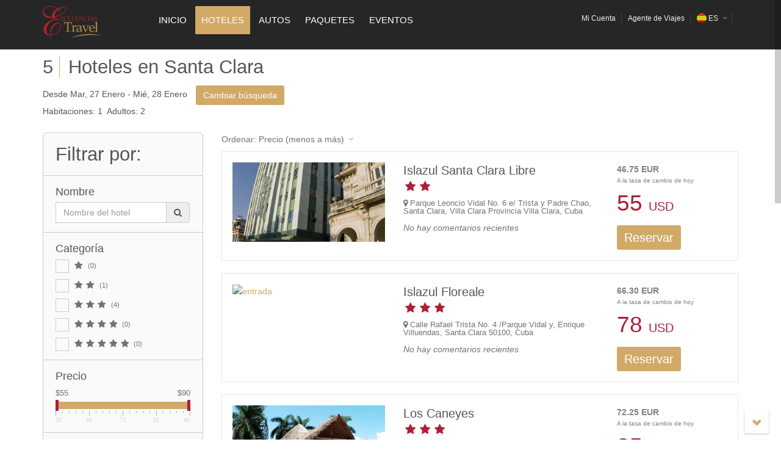

--- FILE ---
content_type: text/html; charset=UTF-8
request_url: https://excelenciastravel.com/hotels/santa-clara
body_size: 39674
content:

<!DOCTYPE html>
<html lang="es">

<head>
  <meta charset="utf-8">
  <meta name="description" content="Excelentes precios y ofertas Hoteles en toda Cuba">
  <meta name="author" content="Excelencias Travel">
  <meta name="viewport" content="width=device-width, initial-scale=1.0">
  <title>Hoteles en Santa Clara - Cuba | Excelencias Travel</title>
  <link rel="canonical" href="https://excelenciastravel.com/hotels/santa-clara" />
  <link rel="alternate" hreflang="es" href="https://excelenciastravel.com/hotels/santa-clara" />
          <link rel="alternate" hreflang="en" href="https://excelenciastravel.com/$code_lang/hotels/santa-clara" />
  
  <link rel="stylesheet" href="https://excelenciastravel.com/third_party/bootstrap/css/bootstrap.min.css" />

  <!-- TouchSpin -->
  
  <!-- Canvas -->
  <link rel="stylesheet" href="https://excelenciastravel.com/third_party/canvas/css/style.css" type="text/css" />
  <link rel="stylesheet" href="https://excelenciastravel.com/third_party/canvas/css/dark.css" type="text/css" />

  <link rel="stylesheet" href="https://excelenciastravel.com/third_party/font-awesome/css/font-awesome.css" />
  <link rel="stylesheet" href="https://excelenciastravel.com/third_party/font-awesome/css/font-awesome-animation.min.css" />
  <link rel="stylesheet" href="https://excelenciastravel.com/third_party/icomoon/css/icomoon.css" />
  <link rel="stylesheet" href="https://excelenciastravel.com/third_party/bootstrap/css/touchspin.css" />

  <!-- Select 2 -->
  <link rel="stylesheet" href="https://excelenciastravel.com/third_party/select2/select2.css" />
  <link rel="stylesheet" href="https://excelenciastravel.com/third_party/select2/select2-bootstrap.css" />

  <!-- Swiper -->
  <link rel="stylesheet" href="https://excelenciastravel.com/third_party/swiper/css/swiper.min.css" />

  <!-- Blogcard Widget -->
  <link rel="stylesheet" href="https://excelenciastravel.com/css/blogcard.css" />
  <link rel="stylesheet" href="https://excelenciastravel.com/css/card_paper.css" />

  <!-- Tags Widget -->
  <link rel="stylesheet" href="https://excelenciastravel.com/css/tags.css" />

  <!-- Validator -->
  <link rel="stylesheet" href="https://excelenciastravel.com/third_party/validator/css/bootstrapValidator.min.css" />

  <!-- New Notificaion Styles  -->
  <link rel="stylesheet" type="text/css" href="https://excelenciastravel.com/third_party/new_notification/css/mydemo.css" />
  <link rel="stylesheet" type="text/css" href="https://excelenciastravel.com/third_party/new_notification/css/ns-default.css" />

  <!-- New Notificaion Styles Corner Expand -->
  <link rel="stylesheet" type="text/css" href="https://excelenciastravel.com/third_party/new_notification/css/ns-style-other.css" />

  <!-- New Notificaion Styles Slide on Top -->
  <link rel="stylesheet" type="text/css" href="https://excelenciastravel.com/third_party/new_notification/css/ns-style-bar.css" />

  <!-- New Notificaion Styles GENIE -->
  <link rel="stylesheet" type="text/css" href="https://excelenciastravel.com/third_party/new_notification/css/ns-style-growl.css" />

  <link rel="stylesheet" href="https://excelenciastravel.com/themes/remt/css/styles.css" />
  <link rel="stylesheet" href="/themes/remt/css/mystyles.css?v=1769421460" />


  <!-- Google Tag Manager -->
<script>(function(w,d,s,l,i){w[l]=w[l]||[];w[l].push({'gtm.start':
new Date().getTime(),event:'gtm.js'});var f=d.getElementsByTagName(s)[0],
j=d.createElement(s),dl=l!='dataLayer'?'&l='+l:'';j.async=true;j.src=
'https://www.googletagmanager.com/gtm.js?id='+i+dl;f.parentNode.insertBefore(j,f);
})(window,document,'script','dataLayer','GTM-WZL2WB9K');</script>
<!-- End Google Tag Manager -->

<!-- <script id="Cookiebot" src="https://consent.cookiebot.com/uc.js" data-cbid="4e50c193-f525-4304-addf-d73a790506eb" data-blockingmode="auto" type="text/javascript"></script> -->

<script src="https://excelenciastravel.com/js/modernizr.js"></script>

  <link rel="stylesheet" href="https://excelenciastravel.com/themes/remt/css/switcher.css" />
  <link rel="alternate stylesheet" type="text/css" href="https://excelenciastravel.com/themes/remt/css/schemes/bright-turquoise.css" title="bright-turquoise" media="all" />
  <link rel="alternate stylesheet" type="text/css" href="https://excelenciastravel.com/themes/remt/css/schemes/turkish-rose.css" title="turkish-rose" media="all" />
  <link rel="alternate stylesheet" type="text/css" href="https://excelenciastravel.com/themes/remt/css/schemes/salem.css" title="salem" media="all" />
  <link rel="alternate stylesheet" type="text/css" href="https://excelenciastravel.com/themes/remt/css/schemes/hippie-blue.css" title="hippie-blue" media="all" />
  <link rel="alternate stylesheet" type="text/css" href="https://excelenciastravel.com/themes/remt/css/schemes/mandy.css" title="mandy" media="all" />
  <link rel="alternate stylesheet" type="text/css" href="https://excelenciastravel.com/themes/remt/css/schemes/green-smoke.css" title="green-smoke" media="all" />
  <link rel="alternate stylesheet" type="text/css" href="https://excelenciastravel.com/themes/remt/css/schemes/horizon.css" title="horizon" media="all" />
  <link rel="alternate stylesheet" type="text/css" href="https://excelenciastravel.com/themes/remt/css/schemes/cerise.css" title="cerise" media="all" />
  <link rel="alternate stylesheet" type="text/css" href="https://excelenciastravel.com/themes/remt/css/schemes/brick-red.css" title="brick-red" media="all" />
  <link rel="alternate stylesheet" type="text/css" href="https://excelenciastravel.com/themes/remt/css/schemes/de-york.css" title="de-york" media="all" />
  <link rel="alternate stylesheet" type="text/css" href="https://excelenciastravel.com/themes/remt/css/schemes/shamrock.css" title="shamrock" media="all" />
  <link rel="alternate stylesheet" type="text/css" href="https://excelenciastravel.com/themes/remt/css/schemes/studio.css" title="studio" media="all" />
  <link rel="alternate stylesheet" type="text/css" href="https://excelenciastravel.com/themes/remt/css/schemes/leather.css" title="leather" media="all" />
  <link rel="alternate stylesheet" type="text/css" href="https://excelenciastravel.com/themes/remt/css/schemes/denim.css" title="denim" media="all" />
  <link rel="alternate stylesheet" type="text/css" href="https://excelenciastravel.com/themes/remt/css/schemes/scarlet.css" title="scarlet" media="all" />

  <link rel="shortcut icon" href="https://excelenciastravel.com/themes/remt/img/favicon.ico" />
  <script src="https://excelenciastravel.com/js/jquery-2.1.0.min.js"></script>




<!-- chat Odoo -->
<script type="text/javascript" src="https://conecta360.grupoexcelencias.com/im_livechat/loader/2"></script>
<script type="text/javascript" src="https://conecta360.grupoexcelencias.com/im_livechat/assets_embed.js"></script>

</head>

<body>


<!-- Google Tag Manager (noscript) -->
<noscript><iframe src="https://www.googletagmanager.com/ns.html?id=GTM-WZL2WB9K"
height="0" width="0" style="display:none;visibility:hidden"></iframe></noscript>
<!-- End Google Tag Manager (noscript) -->


  <!-- New Notification -->
  <div class="notification-shape shape-box" id="notification-shape" data-path-to="m 0,0 500,0 0,500 -500,0 z">
    <svg xmlns="http://www.w3.org/2000/svg" width="100%" height="100%" viewBox="0 0 500 500" preserveAspectRatio="none">
      <path d="m 0,0 500,0 0,500 0,-500 z" />
    </svg>
  </div>
  <!---->

  <!-- POLITICA DE COOKIES -->
  <!-- <div class="cookiesms" id="cookie1">
    <= $this->language->t('cookies_policy_text') ?>
    <a href="<= base_url('cookies-policy') ?>" target="_blank"><= $this->language->t('more info here') ?></a>
    <button class="btn-cookies" onclick="controlcookies()"><= $this->language->t('Accept') ?></button>
    <div class="cookies2" onmouseover="document.getElementById('cookie1').style.bottom = '0px';"><span class="main-color"><= $this->language->t('Cookies policy') ?></span></div>
  </div> -->
  <script type="text/javascript">
    // if (localStorage.controlcookie > 0) {
    //   document.getElementById('cookie1').style.bottom = '-64px';
    // }
  </script>
  <!-- FIN DE POLITICA DE COOKIES -->

  <!-- FACEBOOK WIDGET -->
  <!--<div id="fb-root"></div>-->
  <!--<script>-->
  <!--    (function(d, s, id) {-->
  <!--        var js, fjs = d.getElementsByTagName(s)[0];-->
  <!--        if (d.getElementById(id)) return;-->
  <!--        js = d.createElement(s);-->
  <!--        js.id = id;-->
  <!--        js.src = "//connect.facebook.net/en_US/sdk.js#xfbml=1&version=v2.0";-->
  <!--        fjs.parentNode.insertBefore(js, fjs);-->
  <!--    }(document, 'script', 'facebook-jssdk'));-->
  <!--</script>-->
  <!-- /FACEBOOK WIDGET -->

  <div class="global-wrap">

    <!-- Header -->
    <div id="navbar" class="navbar navbar-fixed-top" role="navigation">
      <div class="container">
        <div class="row">
          <div class="col-md-2">
            <a id="logo" class="logo" href="https://excelenciastravel.com/">
              <img src="https://images.excelenciastravel.com/agency/logos/6393233a20618.png" alt="Excelencias Travel" title="Excelencias Travel" />
            </a>
          </div>
                    <div class="col-md-6" style="padding-left: 0px; padding-right: 0px;">
            <ul class="slimmenu" id="slimmenu">
              <li class=""><a href="https://excelenciastravel.com/">INICIO</a></li>
              <li class="active"><a href="https://excelenciastravel.com/hotels">Hoteles</a></li>
              <li class=""><a href="https://excelenciastravel.com/cars">Autos</a></li>
                                <li class=""><a href="https://excelenciastravel.com/packs" style="text-decoration: none;">Paquetes</a></li>
                              <!--<li class=""><a href=""></a></li>-->
              <li class="">
                <a href="https://excelenciastravel.com/events">Eventos</a>
              </li>
              <!-- <li class="slimmenu">
                <a href="javascript:void(0);" style="text-decoration: none;"><= $this->language->t('Destinations') ?></a>
                <ul>
                  <php foreach ($external_destinations as $ext_dest) : ?>
                    <li><a target="_blank" href="<= $this->language->t($ext_dest->id . '-URL', get_class($ext_dest)) ?>"><= $this->language->t($ext_dest->id, get_class($ext_dest)) ?></a></li>
                  <php endforeach; ?>
                </ul>
              </li> -->
              <!-- <li class=""><a target="_blank" href=""></a></li> -->
            </ul>
          </div>

          <div class="col-md-4 menu-container">
            <div class="top-user-area clearfix">
              <ul class="top-user-area-list list list-horizontal list-border">
                                  <li>
                    <a href="https://excelenciastravel.com/user/login_register?token=a6999b4c29c5635b0868ba0561aebce5">
                      Mi Cuenta                    </a>
                  </li>
                  <li>
                    <a href="https://excelenciastravel.com/user/register_travel_agent?token=a6999b4c29c5635b0868ba0561aebce5">
                      <span class="hidden-xs">Agente de Viajes</span>
                      <span class="visible-xs">Agente</span>
                    </a>
                  </li>
                
                <!-- Currency -->
                <!--                                <li class="nav-drop"><a href="#">USD $<i class="fa fa-angle-down"></i><i class="fa fa-angle-up"></i></a>-->
                <!--                                    <ul class="list nav-drop-menu">-->
                <!--                                        <li><a href="#">EUR<span class="right">€</span></a>-->
                <!--                                        </li>-->
                <!--                                    </ul>-->
                <!--                                </li>-->

                <li class="top-user-area-lang nav-drop"><a href="https://excelenciastravel.com/site/reload?system_language=spanish&url=a6999b4c29c5635b0868ba0561aebce5">
                                                            <img src="https://excelenciastravel.com/themes/remt/img/flags/32/es.png" alt="spanish" title="Español" />ES<i class="fa fa-angle-down"></i><i class="fa fa-angle-up"></i>
                                                        </a><ul class="list nav-drop-menu">
                                                    <li>
                                                        <a title="english" href="https://excelenciastravel.com/site/reload?system_language=english&url=a6999b4c29c5635b0868ba0561aebce5">
                                                            <img src="https://excelenciastravel.com/themes/remt/img/flags/32/us.png" alt="english" title="Inglés" /><span class="right">EN</span>
                                                        </a>
                                                    </li>
                                                </ul></li>
                <!-- Quick Reservation button -->
                <!-- <li class="quick-btn-container">
                                    <a href="<  echo base_url('quick-reservation')
                                              ?>" title="<  echo $this->language->t('Quick Reservation')
                                                                                                      ?>"
                                        <i style="margin-left: 0; margin-right: 0;" class="fa box-icon-left box-icon-border animate-icon-left-to-right round quick_search_btn"></i>
                                   </a>
                               </li> -->

                <!-- Chat button -->
                <li id="chat-link" style="max-width: 40px;">
                  <!-- <a id="mibew-agent-little-button" href="<= SysParameter::getField('SUPPORT_URL') ?>/chat?locale=<= $this->language->get('bcp47') ?>" target="_blank" onclick="Mibew.Objects.ChatPopups['563905be2f0d2299'].open();return false;"><img src="<= SysParameter::getField('SUPPORT_URL') ?>/b?i=mblue&amp;lang=<= $this->language->get('bcp47') ?>" border="0" alt="Chat" title="<= $this->language->t('Chat') ?>" /></a> -->
                  <!-- <script type="text/javascript" src="<= SysParameter::getField('SUPPORT_URL') ?>/js/compiled/chat_popup.js"></script> -->
                  <!-- <script type="text/javascript">
                    Mibew.ChatPopup.init({
                      "id": "563905be2f0d2299",
                      "url": "<= SysParameter::getField('SUPPORT_URL') ?>\/chat?locale=<= $this->language->get('bcp47') ?>",
                      "preferIFrame": true,
                      "modSecurity": false,
                      "width": 640,
                      "height": 480,
                      "resizable": true,
                      "styleLoader": "<= SysParameter::getField('SUPPORT_URL') ?>\/chat\/style\/popup"
                    });
                  </script> -->
                </li>
                <!-- End chat button -->

              </ul>
            </div>
          </div>
        </div>
      </div>
    </div>
    <!-- End Header -->

    <!-- Content -->
    <div class="content" id="main-content">
      <section id="result-page">
  <div class="container">
    <!--<ul class="breadcrumb">
        <li><a href="index.html">Home</a>
        </li>
        <li><a href="rentals-search-results-5.html#">United States</a>
        </li>
        <li><a href="rentals-search-results-5.html#">New York (NY)</a>
        </li>
        <li><a href="rentals-search-results-5.html#">New York City</a>
        </li>
        <li class="active">New York City Vacation Rentals</li>
    </ul>-->

    <div class="mfp-with-anim mfp-hide mfp-dialog mfp-search-dialog" id="search-dialog">
      <h3>Buscar Hoteles</h3>
      
<!-- Code Blocks -->
<!-- block -->
<div id="block-tab" class="hidden">
  <li class="active"><a href="" data-toggle="tab"></a></li>
</div>
<!-- block -->
<div id="block-tab-content" class="hidden">
  <div class="tab-pane fade in active">
    <div class="row">
      <div class="col-md-4">
        <div class="form-group form-group-lg form-group-select-plus" data-ref="adults">
          <label>Adultos</label>
          <div class="btn-group btn-group-select-num" data-toggle="buttons">
            <label class="btn btn-primary">
              <input type="radio" name="options" data-value="1" />1</label>
            <label class="btn btn-primary active">
              <input type="radio" name="options" data-value="2" />2</label>
            <label class="btn btn-primary">
              <input type="radio" name="options" data-value="3" />2+</label>
          </div>
          <select class="form-control hidden">
                                        <option  value="1">1</option>
                                        <option  value="2">2</option>
                                        <option selected="selected" value="3">3</option>
                                        <option  value="4">4</option>
                                        <option  value="5">5</option>
                                        <option  value="6">6</option>
                                        <option  value="7">7</option>
                                        <option  value="8">8</option>
                                        <option  value="9">9</option>
                                        <option  value="10">10</option>
                      </select>
        </div>
      </div> <!-- Adults -->
      <div class="col-md-4">
        <div class="form-group form-group-lg form-group-select-plus" data-ref="children">
          <label>Niños</label>
          <div class="btn-group btn-group-select-num" data-toggle="buttons">
            <label class="btn btn-primary active">
              <input type="radio" name="options" data-value="0" />0</label>
            <label class="btn btn-primary">
              <input type="radio" name="options" data-value="1" />1</label>
            <label class="btn btn-primary">
              <input type="radio" name="options" data-value="2" />1+</label>
          </div>
          <select class="form-control hidden">
                                        <option  value="0">0</option>
                                        <option  value="1">1</option>
                                        <option selected="selected" value="2">2</option>
                                        <option  value="3">3</option>
                                        <option  value="4">4</option>
                      </select>
        </div>
      </div> <!-- Children -->
      <div class="col-md-4">
        <label class="label-ages hidden">Edades</label>
        <div class="form-group form-group-lg form-group-select-plus" data-ref="ages" style="margin-bottom: 0px;">
          <!-- render blocks-ages here -->
        </div>
      </div> <!-- Ages-->
    </div>
  </div>
</div>
<!-- block -->
<div id="block-age" class="hidden">
  <select class="form-control">
                <option selected="selected">0</option>
                <option >1</option>
                <option >2</option>
                <option >3</option>
                <option >4</option>
                <option >5</option>
                <option >6</option>
                <option >7</option>
                <option >8</option>
                <option >9</option>
                <option >10</option>
                <option >11</option>
                <option >12</option>
      </select>
</div>
<!-- End Code Blocks -->

<div id="hotel_search_result" class="mt10" style="display: block;">
  <form id="hotel_frm_search" class="frm_search" action="https://excelenciastravel.com/hotel/search">
        <input type="hidden" name="init_date" id="init_date" value="">
    <input type="hidden" name="end_date" id="end_date" value="">
    <input type="hidden" value="67f56c1cd287ce68" name="processID" id="processID" /><input type="hidden" value="" name="recalculate" id="recalculate" />    <input type="hidden" name="cache_key" value="5f04dac14510fac714e91c6c6a7dc520@INIDT2026.01.27@ENDDT2026.01.28@ZONEsanta-clara">
    <input type="hidden" name="token_redirect" value="a6999b4c29c5635b0868ba0561aebce5">

    <!--<h3>:</h3>-->

    <!-- Destination -->
    
    <div class="row">
      <div class="input-daterange col-md-12" data-date-format="M d, D">
        <div class="row">
          <div class="col-md-12">
            <div class="row">
              <!-- Check-in -->
              <div class="col-md-12">
                <div class="form-group form-group-lg form-group-icon-left"><i class="fa fa-calendar input-icon input-icon-highlight"></i>
                  <label>Entrada</label>
                  <input class="form-control" name="start" type="text" id="checkin" readonly />
                </div>
              </div>

              <!-- Check-out -->
              <div class="col-md-12">
                <div class="form-group form-group-lg form-group-icon-left"><i class="fa fa-calendar input-icon input-icon-highlight"></i>
                  <label>Salida</label>
                  <input class="form-control" name="end" type="text" id="checkout" readonly />
                </div>
              </div>
            </div>

            <div class="row">
              <!-- Destination -->
              <div class="col-md-12">
                <div class="form-group form-group-lg form-group-icon-left " id="div-destination"><i class="fa fa-map-marker input-icon"></i>
                  <label>¿Qué lugar deseas visitar?</label>
                  <div class="input-group" style="width: 100%">
                    <input type="text" required="true" name="destination" id="destination" class="form-control" placeholder="País, Ciudad o Región" value="Santa Clara" />
                  </div>
                </div>
              </div>
              <!-- Rooms -->
              <div class="col-md-12">
                <div class="form-group form-group-lg form-group-select-plus">
                  <label>Habitaciones</label>
                  <div id="rooms-div">
                    <div class="btn-group btn-group-select-num" data-toggle="buttons">
                      <label class="btn btn-primary active">
                        <input type="radio" name="options" data-value="1" />1</label>
                      <label class="btn btn-primary">
                        <input type="radio" name="options" data-value="2" />2</label>
                      <label class="btn btn-primary">
                        <input type="radio" name="options" data-value="3" />2+</label>
                    </div>
                    <select class="form-control hidden">
                                                                      <option val="1" > 1</option>
                                                                      <option val="2" > 2</option>
                                                                      <option val="3" selected="selected"> 3</option>
                                                                      <option val="4" > 4</option>
                                                                      <option val="5" > 5</option>
                                                                      <option val="6" > 6</option>
                                                                      <option val="7" > 7</option>
                                                                      <option val="8" > 8</option>
                                                                      <option val="9" > 9</option>
                                                                      <option val="10" > 10</option>
                                          </select>
                  </div>
                </div>
              </div>
            </div>

          </div>
          <div class="col-md-12">
            <div class="row">
              <div class="md-12">
                <!-- Occupancy -->
                <input class="form-control fa hidden" id="occupancy" name="occupancy" type="text" placeholder="" readonly />

                <div class="col-md-12 ">
                  <div class="form-group form-group-lg" id="no_popover_occupancy">
                    <!-- Put occupancy content here -->
                  </div>
                </div>

                <!-- Modal Occupancy -->
                <div class="hidden" id="modal-occupancy">
                  <div class="tabbable">
                    <ul class="nav nav-tabs" id="room-tabs">
                      <!-- render block-tabs here -->
                    </ul>
                    <div class="tab-content mt10">
                      <!-- render block-tab-contents here -->
                    </div>
                  </div>
                </div>
                <!-- End Modal occupancy -->
              </div>
            </div>
          </div>
          <!-- Button -->
          <div class="col-md-12" style="">
                                      <button id="btn_search" class="btn btn-primary" type="submit">Buscar</button>
                      </div>

        </div>
      </div>
    </div>
    <!-- Hidden fields -->
    <div id="generated-inputs" class="hidden">
      <!-- render generated inputs -->
    </div>
  </form>
</div>

<!-- Form fields for Quick Search -->
<!-- End Form fields for Quick Search -->

<script>
  var HOTEL_SEARCH_FORM = (function() {

    var hotel_selected = false;

    return {
      init: function() {
        
        // Dia inicial por defecto para inicializar datepicker
        var tomorrow = new Date('2026', '0', '27', 0, 0, 0, 0);

        // Setear dias por defecto
        var atomorrow = new Date('2026', '0', '27', 0, 0, 0, 0);
        var aaftomorrow = new Date('2026', '0', '28', 0, 0, 0, 0);

        //Si viene de una oferta buscar finalDate
                // Si viene de una oferta seria este
        
        
        $('.input-daterange').datepicker({
          startDate: tomorrow,
                    autoclose: true,
          language: 'es',
          format: 'dd/mm/yyyy',
        });
        //Asignando los dias por defecto
        $('#checkin').datepicker('setDate', atomorrow);
        $('#checkout').datepicker('setDate', aaftomorrow);

        //Para coger la fecha en init_date y end_date al inicio
        var fp = $('#checkin').val().split('/');
        var fd = $('#checkout').val().split('/');

        $("#init_date").attr('value', localizeDate(fp, 'dd/mm/yyyy'));
        $("#end_date").attr('value', localizeDate(fd, 'dd/mm/yyyy'));

        $('button:submit').click(function(ev) {
          $('.mfp-close').click();
        });

        $('#btn_change_search').on('click', function() {
          $('#div_available_hotels').toggle();
          $("#hotel_search_result").toggle();
        });

      },
    };
  })();
</script>
    </div>

    <h1 class="booking-title">
      <span class="result_count" id="result_count">5</span> Hoteles en Santa Clara<br><span class="header-subtitle">Desde Mar, 27 Enero - Mié, 28 Enero</span>      <small><a class="btn btn-primary popup-text" href="#search-dialog" data-effect="mfp-zoom-out">Cambiar búsqueda</a></small>
      <p class="header-subtitle">
        Habitaciones: 1&nbsp; Adultos: 2&nbsp;       </p>
      <!--        <small>-->
      <!--            <a id="popup-search" href="#frm_search" data-effect="mfp-zoom-out">--><!--</a>-->
      <!--        </small>-->
    </h1>

    <div class="row">
      <div class="col-md-3 mb20">

        <!--            -->
        <aside class="booking-filters booking-filters-white">
          <h3>Filtrar por:</h3>
          <ul class="list booking-filters-list">
            <!-- Filtro de nombre del hotel -->
            <li>
              <div class="form-group">
                <h5 class="booking-filters-title">Nombre</h5>
                <div class="input-group">
                  <input class="form-control" id="hotel-name" name="hname" type="text" placeholder="Nombre del hotel" value="" />
                  <span class="input-group-addon">
                    <span class="fa fa-search"></span>
                  </span>
                </div>
              </div>
            </li>

            <!-- Filtro de categoria -->
            <li class="margin-top-30">
              <h5 class="booking-filters-title">Categoría</h5><div class="checkbox"><span class="title-register"><input value="1_ESTRELLA" class="i-check" type="checkbox" name="category[]" id="category" /><span ><i class="fa fa-fw fa-lg fa-star"></i></span></span><span class="ml5">(0)</span></div><div class="checkbox"><span class="title-register"><input value="2_ESTRELLAS" class="i-check" type="checkbox" name="category[]" id="category" /><span ><i class="fa fa-fw fa-lg fa-star"></i><i class="fa fa-fw fa-lg fa-star"></i></span></span><span class="ml5">(1)</span></div><div class="checkbox"><span class="title-register"><input value="3_ESTRELLAS" class="i-check" type="checkbox" name="category[]" id="category" /><span ><i class="fa fa-fw fa-lg fa-star"></i><i class="fa fa-fw fa-lg fa-star"></i><i class="fa fa-fw fa-lg fa-star"></i></span></span><span class="ml5">(4)</span></div><div class="checkbox"><span class="title-register"><input value="4_ESTRELLAS" class="i-check" type="checkbox" name="category[]" id="category" /><span ><i class="fa fa-fw fa-lg fa-star"></i><i class="fa fa-fw fa-lg fa-star"></i><i class="fa fa-fw fa-lg fa-star"></i><i class="fa fa-fw fa-lg fa-star"></i></span></span><span class="ml5">(0)</span></div><div class="checkbox"><span class="title-register"><input value="5_ESTRELLAS" class="i-check" type="checkbox" name="category[]" id="category" /><span ><i class="fa fa-fw fa-lg fa-star"></i><i class="fa fa-fw fa-lg fa-star"></i><i class="fa fa-fw fa-lg fa-star"></i><i class="fa fa-fw fa-lg fa-star"></i><i class="fa fa-fw fa-lg fa-star"></i></span></span><span class="ml5">(0)</span></div>            </li>

            <!-- Filtro de precios -->
            <li>
              <div class="booking-filters-title booking-filters-list">
                <h5 class="booking-filters-title">Precio</h5>
              </div>
              <input type="text" id="price-range">
            </li>

            <!-- Filtro de Plan de Alimentacion -->
            <li class="margin-top-30">
              <h5 class="booking-filters-title">Régimen de Alimentación</h5><div class="checkbox"><span><input value="ALOJAMIENTO_Y_DESAYUNO" class="i-check" type="checkbox" name="mealplan[]" id="mealplan" />Alojamiento y Desayuno</span></div><div class="checkbox"><span><input value="PENSION_COMPLETA" class="i-check" type="checkbox" name="mealplan[]" id="mealplan" />Desayuno, Almuerzo y Cena</span></div><div class="checkbox"><span><input value="TODO_INCLUIDO" class="i-check" type="checkbox" name="mealplan[]" id="mealplan" />Todo Incluido</span></div><div class="checkbox"><span><input value="SOLO_ALOJAMIENTO" class="i-check" type="checkbox" name="mealplan[]" id="mealplan" />Solo Alojamiento</span></div><div class="checkbox"><span><input value="DESAYUNO_ESCOCES" class="i-check" type="checkbox" name="mealplan[]" id="mealplan" />Desayuno Escoces</span></div><div class="checkbox"><span><input value="DESAYUNO_BUFFET" class="i-check" type="checkbox" name="mealplan[]" id="mealplan" />Desayuno Buffet</span></div><div class="checkbox"><span><input value="DESAYUNO_INGLES" class="i-check" type="checkbox" name="mealplan[]" id="mealplan" />Desayuno Inglés</span></div><div class="checkbox"><span><input value="DESAYUNO_IRLANDES" class="i-check" type="checkbox" name="mealplan[]" id="mealplan" />Desayuno Irlandes</span></div><div class="checkbox"><span><input value="DESAYUNO_CONTINENTAL" class="i-check" type="checkbox" name="mealplan[]" id="mealplan" />Desayuno Continental</span></div>            </li>

            <!--<li>
                        <h5 class="booking-filters-title">Bedrooms</h5>
                        <div class="checkbox">
                            <label>
                                <input class="i-check" type="checkbox" />1 Bedroom (100)</label>
                        </div>
                        <div class="checkbox">
                            <label>
                                <input class="i-check" type="checkbox" />2 Bedrooms (112)</label>
                        </div>
                        <div class="checkbox">
                            <label>
                                <input class="i-check" type="checkbox" />2+ Bedrooms (75)</label>
                        </div>
                    </li>
                    <li>
                        <h5 class="booking-filters-title">Amenities</h5>
                        <div class="checkbox">
                            <label>
                                <input class="i-check" type="checkbox" />Air Conditioning (300)</label>
                        </div>
                        <div class="checkbox">
                            <label>
                                <input class="i-check" type="checkbox" />Wi-Fi (320)</label>
                        </div>
                        <div class="checkbox">
                            <label>
                                <input class="i-check" type="checkbox" />Internet (257)</label>
                        </div>
                        <div class="checkbox">
                            <label>
                                <input class="i-check" type="checkbox" />High Definition TV (185)</label>
                        </div>
                        <div class="checkbox">
                            <label>
                                <input class="i-check" type="checkbox" />Washer/Dryer (156)</label>
                        </div>
                        <div class="checkbox">
                            <label>
                                <input class="i-check" type="checkbox" />Other Outdoor Space (86)</label>
                        </div>
                        <div class="checkbox">
                            <label>
                                <input class="i-check" type="checkbox" />Grill (61)</label>
                        </div>
                        <div class="checkbox">
                            <label>
                                <input class="i-check" type="checkbox" />Parking (33)</label>
                        </div>
                    </li>-->
          </ul>
        </aside>
      </div>

      <div class="col-md-9">
        <div class="nav-drop booking-sort">
          <h5 class="booking-sort-title"><a href="#">Ordenar: <span>Precio (menos a más)</span><i class="fa fa-angle-down"></i><i class="fa fa-angle-up"></i></a></h5>
          <ul class="nav-drop-menu sort-options">
            <li data-column="price" data-sort-dir="ASC"><a href="javascript:void(0);">Precio (menos a más)</a></li>
            <li data-column="price" data-sort-dir="DESC"><a href="javascript:void(0);">Precio (más a menos)</a></li>
            <li data-column="name" data-sort-dir="ASC"><a href="javascript:void(0);">Nombre (A-Z)</a></li>
            <li data-column="name" data-sort-dir="DESC"><a href="javascript:void(0);">Nombre (Z-A)</a></li>
          </ul>
        </div>
        <!--<div class="mb20">
                <label class="booking-sort booking-sort-title align-left"></label>
                <select class="sort-options">
                    <option data-column="price" data-sort-dir="" onclick="javascript:void(0)"></option>
                    <option data-column="name" data-sort-dir="" onclick="javascript:void(0)"></option>
                </select>
            </div>-->
        <!-- Booking list -->
        <div id="result-items">
          <table id="hotels" style="width: 100%">
            <thead>
              <tr></tr>
            </thead>
            <tbody>
              <tr>
                <td></td>
              </tr>
            </tbody>
            <tfoot>
              <tr></tr>
            </tfoot>
          </table>
        </div>
        <!-- End Booking list -->

        <div class="gap gap-small"></div>

        <div class="row">
          <div class="col-md-12">
            <p>¿No es lo que está buscando?&nbsp;<a class="btn btn-primary popup-text" href="#search-dialog" data-effect="mfp-zoom-out">&nbsp;Intente una nueva búsqueda</a>
            </p>
          </div>
        </div>

      </div>
    </div>
    <div class="gap"></div>
  </div>
</section>

<script>
  var SEARCH_RESULT = (function() {

    var data_table = null;
    var hotels = [];
    var _hotel_selected = null;
    var _current_sort = {
      column: 'price',
      direction: 'ASC'
    };
    var _current_filter = {search:''};
    var _request_key = "5f04dac14510fac714e91c6c6a7dc520@INIDT2026.01.27@ENDDT2026.01.28@ZONEsanta-clara";

    var results = function() {

      data_table = $("#hotels", "#result-items").dataTable({
        "processing": true,
        "serverSide": true,
        //"serverMethod": "POST",
        "oLanguage": {
          "sLengthMenu": "Mostrar _MENU_ hoteles por p&aacute;gina",
          "sZeroRecords": "<br><h4>No existe disponibilidad para la combinación solicitada.</h4><h6>Por favor realice una nueva búsqueda.</h6><br>",
          "sInfo": "Mostrando Hoteles [ _START_-_END_ ] de _TOTAL_ ",
          "sInfoEmpty": "...",
          "sInfoFiltered": "(de un total de _MAX_ hoteles)",
          "sLoadingRecords": '<i class="fa fa-refresh fa-spin"></i>&nbsp;Por favor espere...',
          "sProcessing": '<div class="processing_container"><i class="fa fa-circle-o-notch fa-spin"></i>&nbsp;Cargando Resultados</div>'
        },
        "displayLength": 12,
        "sDom": '<"row" <"col-md-5 col-sm-5 col-xs-12"><"clearfix visible-xs"><"col-md-7 col-sm-7 col-xs-12" >>tr<"row"<"col-md-7 col-xs-12 col-sm-8" p>>',
        //   "sDom": 'i<"toolbar" i>p',
        //  "sDom": '<"top"i>rt<"bottom"flp><"clear">',
        "sAjaxSource": "https://excelenciastravel.com/hotel/results",
        "models": {
          "oRow": ["code", "name", "thumb", "categoryDetail", "zone", "prices", "startDate", "endDate", "saler", "sqnbr"]
        },
        "fnServerData": function(sSource, aoData, fnCallback, oSettings) {


          if (_current_sort != null) {
            aoData.mySortColumn = _current_sort.column;
            aoData.mySortDirection = _current_sort.direction;
          }

          if (_current_filter != null) {

            aoData.minValue = _current_filter.min;
            aoData.maxValue = _current_filter.max;
            aoData.hotelSearch = _current_filter.search;
            aoData.category = _current_filter.category;
            aoData.mealplan = _current_filter.mealplan;
          }
          if (_request_key != '') {
            aoData.request_key = _request_key;
          }

          try {
            oSettings.jqXHR = $.ajax({
              "dataType": "json",
              "type": "GET",
              "url": sSource,
              "data": aoData,
              "success": function(response) {
                fnCallback(response);
                hotels = response.aaData;
                $("#result_count").text(response.iTotalRecords);
                //para el tooltips
                $('#result-items [data-toggle="tooltip"]').tooltip();
              },
              "error": function() {
                alert("Han Ocurrido Errores en la Respuesta. Por Favor Intente Nuevamente");
              },
              "complete": function() {
                searching = false;
              }
            });
          } catch (e) {
            alert("Error")
          }
        },
        "columnDefs": [{
          "render": function(sVal, type, oRow) {


            if (isNaN(sVal.prices.min)) {

              //En este caso el prices.min viene como un objeto contentivo de una oferta  "value" es el valor actual
              //comment es el texto que se mostraria el cliente
              //oldprice es el precio sin rebaja
              /*
               //estructura basica, comun elemental
               price {

               "min" : 800,
               "max": 1200
               }

               //estructura con derrumbe, rebaja u oferta
               price {

               "min" : {
               "value":800,
               "oldprice":890,
               "comment":"Mi madre que baratoooooooo!!!"
               },
               "max": 1200
               }
               * */
              currentPrice = sVal.prices.min.value;
              currentPriceChange = sVal.prices.min.valueCurrencyChange;
              oldPrice = sVal.prices.min.oldPrice;
              comment = sVal.prices.min.comment;
              object = true;
              elp = '<p class="derrumb" >' +
                '<s>' + oldPrice + '&nbsp;<span>' + sVal.currency + '</span></s>' +
                '</p>';

            } else {

              currentPrice = sVal.prices.min;
              currentPriceChange = sVal.pricesCurrencyChange.min;
              oldPrice = "";
              comment = "";
              object = false;
              elp = '';

            }

            var price = Number(currentPrice);
            price = price.toFixed(2);
            var price_arr = price.split('.');
            var truncPrice = price_arr[0];

            var price_dec = ((price - truncPrice) * 100).toFixed(0);
            if (price_dec == 0) {
              price_dec = '00';
            }

            var hotel = {};
            hotel.name = sVal.name;
            hotel.code = sVal.code;
            hotel.saler = sVal.saler;
            hotel.destination = sVal.destination;
            hotel.recommended = sVal.is_recommended;
            hotel.recommended_price = sVal.recommended_price;
            var stamp = '';
            if (hotel.recommended) {
              // Si el hotel esta recomendado le pongo la estapilla
              stamp = '<div class="hotel-stamp" data-placement="bottom" data-toggle="tooltip" title="Recomendado por Excelencias Travel"></div>';
            }

            var recommended_price = '';
            if (hotel.recommended_price == 1) {
              recommended_price = '<div class="text-right"><span class="label background-m">Precio Recomendado!!!</span></div>';
            }
            var timages = (sVal.total_images && sVal.total_images > 0) ? sVal.total_images : '';
            hotel.destination = sVal.destination;
            hotel.rooms = sVal.rooms;
            hotel.discounts = sVal.discounts;

            var div_change = '';
            var change_unit = 'EUR';
            if (currentPriceChange && currentPriceChange != false) {
              var div_change = '<div>' +
                '<p class="currency-change">' + currentPriceChange + ' ' + change_unit + '</p>' +
                '<small><p class="currency-change-msg">A la tasa de cambio de hoy </p></small>' +
                '</div>';
            }

            if (isNaN(sVal.prices.min)) {
              pricecomplete = div_change +
                '<div>' +
                '<span class="booking-item-price" data-toggle="tooltip" data-placement="top" title="' + (comment ? comment : lang['DISCOUNT']) + '">' + truncPrice + '&nbsp;<span class="currency">' + sVal.currency + '</span></span>' +
                '</div>' + recommended_price;
            } else {
              pricecomplete = div_change +
                '<div>' +
                '<span class="booking-item-price">' + truncPrice + '&nbsp;<span class="currency">' + sVal.currency + '</span></span>' +
                '</div>' + recommended_price;
            }

            var clientnotes = '';
            if (sVal.clientnotes) {

              if (sVal.hasOffers > 0) {

                clientnotes += '<p>Tiene habitaciones con Ofertas!</p>';
              }

              if ($.isArray(sVal.clientnotes)) {

                for (i = 0; i < sVal.clientnotes.length; i++) {


                  clientnotes += '<p>' + sVal.clientnotes[i] + '</p>';
                }
                clientnotes = '<div class="color-page marron">' + clientnotes + '</div>';
              } else {

                clientnotes = '<div class="color-page marron">' + sVal.clientnotes + '</div>';
              }


            }
            var res = '<a  target="_blank">\n\
                                <div id=' + sVal.code + ' class="item-service booking-item mb20 ">\n\
                                    <div class="row">\n\
                                         <div class="col-md-4 mb10">\n\
                                            <div class="h-thumb">' + stamp +
              '<a href="https://excelenciastravel.com/hotel/info?code=' + hotel.code + '&prx=' + hotel.saler + '&destination=' + hotel.destination + '&cache_key=' + _request_key + '">';
            res += '<div class="booking-item-img-wrap">';
            if (sVal.thumb === false) {
              res += '<div class="image-default"><p><i class="fa fa-2x fa-picture-o"></i><br>' + lang['NO IMAGE'] + '</p></div>'
            } else {
              res += '<img src="' + sVal.thumb + '" alt="' + sVal.alt + '" title="' + sVal.name + '" />';
            }
            res += '</div>';
            res += '</a>\n\
                                            </div>\n\
                                         </div>\n\
                                        <div class="col-md-5">\n\
                                             \n\
                                              <h5 class="booking-item-title">' + sVal.name + '</h5>\n\
                                              <p class="category-title">' + sVal.categoryDetail + '</p>\n\
                                              <p class="booking-item-address"><i class="fa fa-map-marker"></i>&nbsp;' + sVal.zone + '</p>\n\
                                              <div class="booking-item-rating" id="h-valorations-' + sVal.code + '">\n\
                                                ' + sVal.valorations + '\n\
                                              </div>\n\
                                              <div class="review" id="review-' + sVal.code + '">' + sVal.review + '\n\
                                              </div>\n\
                                        </div>\n\
                                        <div class="col-md-3">\n\
                                            ' + pricecomplete + '\n\
                                            <div class="derrumbed">\n\
                                                ' + elp + '\n\
                                            </div>\n\
                                            <a href="https://excelenciastravel.com/hotel/info?code=' + hotel.code + '&prx=' + hotel.saler + '&destination=' + hotel.destination + '&cache_key=' + _request_key + '">\n\
                                                <span class="btn btn-primary" >\n\
                                                    Reservar\n\
                                                </span>\n\
                                            </a>\n\
                                        </div>\n\
                                    </div>\n\
                                </div>\n\
                            </a>';

            //                       $("#review-"+sVal.code).html(sVal.review);
            //                       $("#h-valorations-"+sVal.code).html(sVal.valorations);
            return res;

          },
          "targets": [0]
        }]
      });

    };

    var sortResults = function(evt) {
      //            var reverse_lookup = {'ASC': 'DESC', 'DESC': 'ASC'};
      var column = $(evt).attr('data-column');
      var dir = $(evt).attr('data-sort-dir');
      //            if (_current_sort != null || column == 'price') {
      //                dir = reverse_lookup[dir];
      //            }
      $(evt).attr('data-sort-dir', dir);
      if (dir == 'DESC') {
        $('i', evt).removeClass('glyphicon-chevron-up').addClass('glyphicon-chevron-down');
      } else {
        $('i', evt).removeClass('glyphicon-chevron-down').addClass('glyphicon-chevron-up');
      }
      $('.sort-options i').addClass('hidden');
      $('i', evt).removeClass('hidden');
      _current_sort = {
        'column': column,
        'direction': dir
      };
      data_table.fnReloadAjax();
    };

    var dismissFilter = function() {

      _current_filter = {};
      $("#view-search #refine-search").slideToggle('normal');
      data_table.fnReloadAjax();
    };

    var filterResults = function() {

      var value = $("#price-range").val();
      value = value.split(";");
      _current_filter = {
        min: value[0],
        max: value[1]
      };
      var name = $("#hotel-name").val();
      _current_filter.search = name;
      _current_filter.search = name;
      _current_filter.category = $(":checked[id='category']", ".booking-filters-list").serializeArray();
      _current_filter.mealplan = $(":checked[id='mealplan']", ".booking-filters-list").serializeArray();
      data_table.fnReloadAjax();
    };

    return {
      init: function() {

        $(".right-inner-addon").removeClass('input-group-lg');
        //$('#sort-options').on('click', 'select', sortResults);
        $('.sort-options').find('li').on('click', function() {
          var filter_txt = $(this).text();
          $('.booking-sort-title').find('span').html(filter_txt);
          sortResults($(this));
        });

        $("#nights").TouchSpin({
          verticalbuttons: true,
          verticalupclass: 'glyphicon glyphicon-chevron-up',
          verticaldownclass: 'glyphicon glyphicon-chevron-down'
        }).on("change", function() {
          checkoutDate($(this).val());
        });

        $("#price-range").ionRangeSlider({
          min: 55,
          max: 90,
          type: 'double',
          prefix: "$",
          // maxPostfix: "+",
          prettify: false,
          hasGrid: true,
          onFinish: function(evt) {

            //from =  evt.fromNumber;
            // to  =  evt.toNumber;
            filterResults();
          }

        });

        $('.icheck,.booking-filters-list').on('ifChecked', function() {
          filterResults();
        }).on('ifUnchecked', function() {
          filterResults();
        });

        $("#view-search").on('click', '#refine-search-toggle', function() {
          $("#view-search #refine-search").slideToggle('normal');
        });
        $("#view-search").on('click', '#dismiss-filter', dismissFilter);
        //  $(".btn-trash").on('click', destroyShoppingCart);
        $("div.toolbar").html('<div class="col-md-12"><i class="fa fa-map-marker"></i></div>');
        $("#update-search").on('click', filterResults);

        $('.booking-filters-list').on('keyup', '#hotel-name', function(evt) {

          /*if (evt.keyCode >= 46 || evt.keyCode <= 90 || evt.keyCode == 8 || evt.keyCode == 222) {

           filterResults();
           }*/

          try {
            clearTimeout(searchTimeout);
          } catch (e) {}

          if (evt.keyCode >= 46 || evt.keyCode <= 90 || evt.keyCode == 8 || evt.keyCode == 222) {

            var value = $.trim($(this).val());
            if (value.length >= 3) {
              searchTimeout = setTimeout(filterResults, 500);
              return;
            }
          }
          filterResults();
        });
      },
      setHotelSelected: function(hotel) {
        _hotel_selected = hotel;
      },
      getHotelSelected: function() {
        return _hotel_selected;
      },
      results: function() {

        results();
        //$('.sort-options').on('click', 'option', sortResults);
      }
    } //end return


  })();
</script>

    </div>
    <!-- End Content -->

    <!-- Footer -->
    <footer id="main-footer">
      <div class="container">
        <div class="row row-wrap mb20">
          <div class="row top-30 bottom-20 brand-list">
            <a href="http://www.excelenciasgourmet.com">
              <div class="col-md-2 brands gourmet">

              </div>
            </a>
            <a href="http://www.excelenciasdelmotor.com">
              <div class="col-md-2 brands motor">

              </div>
            </a>
            <a href="http://www.arteporexcelencias.com">
              <div class="col-md-2 brands arte">

              </div>
            </a>
            <a href="http://www.excelenciascuba.com">
              <div class="col-md-2 brands caribbean">

              </div>
            </a>
            <a href="http://www.caribbeannewsdigital.com">
              <div class="col-md-2 brands news-ex">

              </div>
            </a>
            <a href="http://www.fucadhu.com">
              <div class="col-md-2 brands fundation">

              </div>
            </a>
            <a href="http://www.revistasexcelencias.com">
              <div class="col-md-2 brands turisticas">

              </div>
            </a>
          </div>
        </div>
        <div class="row row-wrap footer-grid">
          <div class="col-md-3 mb20">
            <a class="logo" href="https://excelenciastravel.com/">
              <img src="https://images.excelenciastravel.com/agency/logos/6393233a20618.png" alt="Excelencias Travel" title="Excelencias Travel" />
            </a>
            <p class="mb20 slogan-text-footer">Su agencia de viajes a Cuba y las Américas</p>
            <ul class="list list-horizontal list-space" style="font-size: 20px;">
              <li>
                <a class="fa fa-facebook box-icon-normal round animate-icon-bottom-to-top" target="_blank" href="https://www.facebook.com/AgenciaExcelenciasTravel"></a>
              </li>
              <li>
                <a class="fa fa-twitter box-icon-normal round animate-icon-bottom-to-top" target="_blank" href="https://twitter.com/ExcelenciasTrav"></a>
              </li>
              <li>
                <a class="fa fa-instagram box-icon-normal round animate-icon-bottom-to-top" target="_blank" href="https://instagram.com/excelenciastravel"></a>
              </li>
              <!--                        <li>-->
              <!--                            <a class="fa fa-google-plus box-icon-normal round animate-icon-bottom-to-top" href="#"></a>-->
              <!--                        </li>-->
              <!--                        <li>-->
              <!--                            <a class="fa fa-linkedin box-icon-normal round animate-icon-bottom-to-top" href="#"></a>-->
              <!--                        </li>-->
              <!--                        <li>-->
              <!--                            <a class="fa fa-pinterest box-icon-normal round animate-icon-bottom-to-top" href="#"></a>-->
              <!--                        </li>-->
            </ul>
          </div>

          <div class="col-md-3 mb20">
            <h4>Recibir Boletín</h4>
            <form id="frm_nl_suscribe" role="form" action="https://excelenciastravel.com/site/suscribe" method="post">
              <div class="form-group">
                  <label class="required">Escriba su correo electrónico</label>
                <div class="right-inner-addon">
                <input name="email" required type="text" class="form-control" autocomplete="off">
                <!-- <small class="help-block d-none text-danger"></small> -->
                </div>
              </div>
              <button type="submit" class="btn btn-primary" disabled="disabled" value="">Suscribirse</button>
            </form>
          </div>

          <div class="col-md-4 mb20">
            <h4>Contactos:</h4>
            <h5 class="text-color">+53-5-280-3445 (Cuba)</h5>
            <h5 class="text-color">+53-7-877-4087 (Cuba)</h5>
            <h5 class="text-color">+34-91-556-0040 (España)</h5>
            <h5><span class="whatsapp-btn"><i class="fa fa-whatsapp text-center" style="width: 35px; margin-bottom: 5px; font-size: 25px; vertical-align: middle;"></i></span>&nbsp;+53-5-2803445</h5>
            <h5><span class="mail-btn"><i class="fa fa-envelope-o text-center" style="width: 35px; margin-bottom: 5px; font-size: 25px; vertical-align: middle;"></i></span>&nbsp;<a href="mailto:booking@excelenciastravel.com">Enviar un correo</a></h5>
          </div>

          <div class="col-md-2 mb20">
            <!-- <h4></h4> -->
            <ul class="list list-footer">
              <!-- <li><a href="#">About US</a></li>-->
              <!-- <li><a href="#">Press Centre</a></li>-->
              <!-- <li><a href="#">Best Price Guarantee</a></li>-->
              <!-- <li><a href="#">Travel News</a></li>-->
              <!-- <li><a href="#">Jobs</a></li>-->
              <li><a href="https://excelenciastravel.com/user/register_travel_agent?token=a6999b4c29c5635b0868ba0561aebce5">Agente de Viajes</a>
              </li>
              <li><a href="https://excelenciastravel.com/privacy">Política de privacidad</a>
              </li>
              <li><a href="https://excelenciastravel.com/terms-conditions">Términos y Condiciones</a>
              </li>
              <!-- <li><a href="#">Feedback</a></li>-->
            </ul>
          </div>

          <div class="col-md-12 centered text-center copyright-foot text-color mt10">
            <p>© Copyright DownUnderMedia s.l.2006 Todos los Derechos Reservados. Excelencias Travel </p>
          </div>
        </div>
      </div>
    </footer>
    <!-- End Footer -->

    <div id="incoming-notification"></div>

    <!-- Godown -->
    <div style="display: none;" id="godown" title="Go to down">
      <i class="fa fa-chevron-down faa-vertical animated"></i>
    </div>
    <!-- End Godown -->

    <!-- Gotop -->
    <div style="display: none;" id="gotop" title="Go to top">
      <i class="fa fa-chevron-up"></i>
    </div>
    <!-- End Gotop -->

    <!-- Modal Login -->
    <div class="modal fade" role="dialog" id="modal-login" data-keyboard="false" tabindex="-1">
      <div style="background-color: white; width: 90%; margin: auto;">
        <a href="javascript:void(0)" id="btn-close-modal" class="close-x-button" style="position: relative">X</a>
        <!--<a href="javascript:void(0)" id="btn-register-later" class="close-x-button first-login-message hidden"></a>-->
        <div class="container main-container">
  <div class="row mb30 mt20 center-block">
    <div class="col-md-12 col-sm-12 center-block ">
      <h3 class="text-center title-register">Registro Excelencias Travel</h3>
      <div class="content-form-page border-user">
        <div class="row padding_lf_15">

          <div class="col-md-4 col-sm-4 text-center margin-bottom-15  separator-line">
            <div class="row margin-bottom-15">
              <div class="col-md-12 col-sm-12 mt20">
                <h4 class="white-letter ultra-condense">Mi Cuenta</h4>
              </div>
            </div>
            <!--                        form-info-->
            <form role="form" method="post" class="form-horizontal form-without-legend padding-r-50" action="https://excelenciastravel.com/serviceauth/login">
              <input type="hidden" value="a6999b4c29c5635b0868ba0561aebce5" name="token" id="token" />              <input name="role" value="registered_users" class="hidden">
              <input type="text" class="hidden" value="/user/login_register" name="uri">
              <input type="hidden" value="" name="ci_csrf_token" id="ci_csrf_token" />              <div class="form-group">
                <label class="text-left col-lg-4 control-label title-register padding-r-0 fw-normal" for="email">Correo <span class="require hidden">*</span></label>
                <div class="col-lg-8">
                  <input type="text" id="username" name="username" class="form-control" placeholder="ej. juan@correo.com">
                </div>
              </div>
              <div class="form-group">
                <label class="text-left col-lg-4 control-label title-register padding-r-0 fw-normal" for="password">Contraseña <span class="require hidden">*</span></label>
                <div class="col-lg-8">
                  <input type="password" id="password" name="password" class="form-control" required="true" placeholder="Escriba contraseña">
                </div>
              </div>
              <div class="form-group">
                <div class="col-sm-offset-2 col-sm-10">
                  <div class="checkbox pull-right">
                    <label>
                      <input type="checkbox"> <em>Recordar contraseña</em>
                    </label>
                  </div>
                </div>
              </div>
              <div class="row">
                <button id="btn-login" class="btn btn-primary background-color-user padding-tb-3 ultra-condense padding_lf_15 text-bold" type="submit">Entrar</button>
              </div>
            </form>
          </div>
          <div class="col-md-4 col-sm-4 text-center margin-bottom-15 separator-line">
            <div class="row margin-bottom-15">
              <div class="col-md-12 col-sm-12 mt20">
                <h4 class="text-center white-letter ultra-condense">Recordar contraseña</h4>
              </div>
            </div>
            <form role="form" class="form-horizontal form-without-legend padding-r-50" method="post" action="https://excelenciastravel.com/user/restorepass">
              <div>
                <p>Introduzca el correo electrónico que identifica su cuenta</p>
              </div>
              <div class="form-group">
                <label class="text-left col-lg-4 control-label title-register padding-r-0 fw-normal" for="email">Correo <span class="require hidden">*</span></label>
                <div class="col-lg-8">
                  <input type="text" id="email" name="email" class="form-control" required="true" placeholder="ej. juan@correo.com">
                </div>
              </div>
              <div class="row text-center">
                <button class="btn btn-primary background-color-user paddig-tb-3 ultra-condense padding-tb-3 text-bold" type="submit">Siguiente</button>
              </div>
            </form>
          </div>
          <div class="col-md-4 col-sm-4 text-center">
            <div class="row margin-bottom-15">
              <div class="col-md-12 col-sm-12 mt20">
                <h4 class="white-letter ultra-condense">Crear una nueva cuenta</h4>
              </div>
            </div>
            <form role="form" class="form-horizontal form-without-legend padding-r-60" action="https://excelenciastravel.com/user/register">
              <p>Crear una cuenta<strong> es muy simple!</strong></p>
              <div class="row">
                <button class="btn btn-primary background-color-user paddig-tb-3 ultra-condense padding-tb-3 text-bold" type="submit">Crear nueva cuenta</button>
              </div>
            </form>
          </div>
        </div>
      </div>
    </div>
  </div>
</div>

<script src="https://excelenciastravel.com/js/jquery.js"></script>
<script src="https://excelenciastravel.com/third_party/validator/js/bootstrapValidator.min.js"></script>
<script src="https://excelenciastravel.com/third_party/validator/js/language/es_ES.js"></script>
<script>
  var LOGIN_REGISTER = (function() {

    return {
      init: function() {

        $(".frm_login").bootstrapValidator({
            message: 'Este valor no es válido',
            fields: {
              username: {
                validator: {
                  noEmpty: {
                    message: 'El correo es requerido'
                  },
                  emailAddress: {
                    message: 'La dirección escrita no es válida'
                  }
                }
              },
              email: {
                validator: {
                  noEmpty: {
                    message: 'El correo es requerido'
                  },
                  emailAddress: {
                    message: 'La dirección escrita no es válida'
                  }
                }
              },
              password: {
                validators: {
                  notEmpty: {
                    message: 'La contraseña es requerida'
                  }
                }
              }
            }
          })
          .on('error.form.bv', function(e) {
            var $form = $(e.target),
              bootstrapValidator = $form.data('bootstrapValidator');
          });
      }
    } //end return

  })();
</script>

      </div>
    </div>
    <!-- Fin de Modal Login -->

    <script src="https://excelenciastravel.com/js/jquery.js"></script>
    <script src="https://excelenciastravel.com/third_party/jquery.blockUI.min.js"></script>
    <script src="https://excelenciastravel.com/third_party/bootstrap/js/bootstrap.min.js"></script>
    <script src="https://excelenciastravel.com/third_party/bootstrap/js/touchspin.js"></script>
    <!--<script src=""></script>-->

    <!-- TouchSpin -->
    
    <!-- Validator -->
    <script src="https://excelenciastravel.com/third_party/validator/js/bootstrapValidator.min.js"></script>
    <script src="https://excelenciastravel.com/third_party/validator/js/language/es_ES.js"></script>

    <!-- Swiper -->
    <script src="https://excelenciastravel.com/third_party/swiper/js/swiper.min.js"></script>
    <script src="https://excelenciastravel.com/third_party/swiper/js/swiper.min.js"></script>

    <script src="https://excelenciastravel.com/js/slimmenu.js"></script>
    <script src="https://excelenciastravel.com/js/bootstrap-datepicker.js"></script>
        <script src="https://excelenciastravel.com/js/bootstrap-timepicker.js"></script>
    <script src="https://excelenciastravel.com/js/nicescroll.js"></script>
    <script src="https://excelenciastravel.com/js/dropit.js"></script>
    <script src="https://excelenciastravel.com/js/ionrangeslider.js"></script>
    <script src="https://excelenciastravel.com/js/icheck.js"></script>
    <script src="https://excelenciastravel.com/js/fotorama.js"></script>
    <!-- <script src="https://maps.googleapis.com/maps/api/js?v=3.exp&sensor=false"></script>-->
    <script src="https://excelenciastravel.com/js/typeahead.js"></script>
    <script src="https://excelenciastravel.com/js/card-payment.js"></script>
    <script src="https://excelenciastravel.com/js/magnific.js"></script>
    <script src="https://excelenciastravel.com/js/owl-carousel.js"></script>
    <script src="https://excelenciastravel.com/js/fitvids.js"></script>
    <!--    <script src="--><!--"></script>-->
    <!--    <script src="--><!--"></script>-->
    <script src="https://excelenciastravel.com/js/gridrotator.js"></script>

    <!-- Water Effect -->
    <!--    <script src="--><!--"></script>-->
    <!--    <script src="--><!--"></script>-->
    <!--    <script src="--><!--"></script>-->
    <!--    <script src="--><!--"></script>-->
    <!--    <script src="--><!--"></script>-->

    <!-- Select 2 -->
    <script src="/third_party/select2/select2.min.js"></script>
          <script src="/third_party/select2/select2_locale_es.js"></script>
    
    <!-- New Notification Scripts -->
    <script src="https://excelenciastravel.com/third_party/new_notification/js/modernizr.custom.js"></script>
    <script src="https://excelenciastravel.com/third_party/new_notification/js/snap.svg-min.js"></script>
    <script src="https://excelenciastravel.com/third_party/new_notification/js/classie.js"></script>
    <script src="https://excelenciastravel.com/third_party/new_notification/js/notificationFx.js"></script>

    <script src="https://excelenciastravel.com/js/utils.js"></script>
    <script src="https://excelenciastravel.com/themes/remt/js/custom.js"></script>
    <script src="https://excelenciastravel.com/themes/remt/js/switcher.js"></script>
    <script src="/themes/remt/js/mycustom.js?v=1769421460"></script>

    <!-- DataTables -->
    <script src="/js/datatables/jquery.dataTables.min.js"></script>
    <script src="/js/datatables/dataTables.bootstrap.js"></script>
    <script src="/js/datatables/jquery.dataTables.plugins.js"></script>
    <!-- End DataTables -->

    <!-- Arreglo de lenguaje para los javascripts -->
    <script>
      var lang = {"bitauth_username":"Usuario","bitauth_pwd_uppercase":"Uppercase Letters","bitauth_pwd_number":"Numbers","bitauth_pwd_special":"Special Characters","bitauth_pwd_spaces":"Spaces","bitauth_login_failed":"%s o Contrase\u00f1a incorrectos","bitauth_user_inactive":"Usted debe activar esta cuenta antes de poder acceder.","bitauth_user_locked_out":"Su cuenta ha sido bloqueada por %d minutos por haber exedido el n\u00famero de intentos permitidos, por favor trate de nuevo despu\u00e9s.","bitauth_pwd_expired":"Su contrase\u00f1a ha expirado.","bitauth_unique_username":"The %s field must be unique.","bitauth_password_is_valid":"%s does not meet the complexity requirements: ","bitauth_username_required":"The %s field is required.","bitauth_password_required":"The %s field is required.","bitauth_passwd_complexity":"Password does not meet complexity requirements: %s","bitauth_passwd_min_length":"Password must be at least %d characters.","bitauth_passwd_max_length":"Password may not be longer than %d characters.","bitauth_unique_group":"The %s field must be unique.","bitauth_groupname_required":"Group name is required.","bitauth_instance_na":"BitAuth was unable to get the CodeIgniter instance.","bitauth_data_error":"You can't overwrite default BitAuth properties with custom userdata. Please change the name of the field: %s","bitauth_enable_gmp":"You must enable php_gmp to use Bitauth.","bitauth_user_not_found":"User not found: %d","bitauth_activate_failed":"Unable to activate user with this activation code.","bitauth_expired_datatype":"$user must be an array or an object in Bitauth::password_is_expired()","bitauth_expiring_datatype":"$user must be an array or an object in Bitauth::password_almost_expired()","bitauth_add_user_datatype":"$data must be an array or an object in Bitauth::add_user()","bitauth_add_user_failed":"Adding user failed, please notify an administrator.","bitauth_code_not_found":"Activation Code Not Found.","bitauth_edit_user_datatype":"$data must be an array or an object in Bitauth::update_user()","bitauth_edit_user_failed":"Updating user failed, please notify an administrator.","bitauth_del_user_failed":"Deleting user failed, please notify an administrator.","bitauth_set_pw_failed":"Unable to set user's password, please notify an administrator.","bitauth_no_default_group":"Default group was either not specified or not found, please notify an administrator.","bitauth_add_group_datatype":"$data must be an array or an object in Bitauth::add_group()","bitauth_add_group_failed":"Adding group failed, please notify an administrator.","bitauth_edit_group_datatype":"$data must be an array or an object in Bitauth::update_group()","bitauth_edit_group_failed":"Updating group failed, please notify an administrator.","bitauth_del_group_failed":"Deleting group failed, please notify an administrator.","bitauth_lang_not_found":"(No language entry for \"%s\" found!)","alpha_dash_dot":"El campo de  %s s\u00f3lo permite caracteres alfanum\u00e9ricos, guiones bajos, guiones y puntos finals.","alpha_slash_dot":"El campo de %s s\u00f3lo permite caracteres alfanum\u00e9ricos, guiones bajos, guiones, barras y puntos finales.","min_date":"El campo de %s tiene que ser superior o igual a %s.","max_date":"El campo de %s no puede superar %s.","min_size":"El campo de %s como minimo permite %s.","max_size":"El campo de %s como maximo permite %s.","transaction":"%s fall\u00f3 en %s.","unique":"%s que se ha propuesto ya existe.","unique_pair":"La combinaci\u00f3n propuesta de %s con %s ya existe.","valid_date":"El campo %s tiene que contener una fecha valida.","valid_date_group":"El campo %s tiene que contener un grupo de fechas validas.","valid_match":"El campo %s s\u00f3lo puede contener %s.","related_required":"Se requiere %s.","related_min_size":"Se requiere que de %s haya como minimo %s.","related_max_size":"Se requiere que de %s no exceda %s.","dm_save_rel_failed":"La relaci\u00f3n %s no esta bien definida.","dm_save_rel_nothis":"No se puede guardar la relaci\u00f3n %s: Este objeto no esta guardado.","dm_save_rel_noobj":"No se puede guardar la relaci\u00f3n %s: Este objeto relacionado no esta guardado.","APPLICATION_NAME":"Excelencias Travel","TEAM":"Excelencias Travel","REGISTER_ON_EXCELENCIAS_TRAVEL":"Registro en Excelencias Travel","APPLICATION_DESC":"Sistema de Administraci\u00f3n de Servicios","START":"Inicio","NAME":"Nombre","NAMES":"Nombres","USER":"Usuario","SURNAMES":"Apellidos","USERNAME":"Nombre de Usuario","PASSWORD":"Contrase\u00f1a","RESET":"Reiniciar","BY":"Por","EMAIL":"Correo","CLIENT_EMAIL":"Correo electr\u00f3nico del cliente","REGISTER_ON":"Registrarse en Excelencias Travel","REGISTER_ON_TA":"Registrarse en Excelencias Travel como Agente de Viajes","NEW_ACCOUNT":"Mi Cuenta","REMEMBER_MY":"Recordar contrase\u00f1a","REMEMBER_MY_PASS":"Recordar contrase\u00f1a","PHONE":"Tel\u00e9fono","PHONE_NUMBER":"N\u00famero de tel\u00e9fono","LOGIN_TEXT":"Por favor teclee su nombre de Usuario y Contrase\u00f1a","SING_IN":"Entrar","LOGON":"Iniciar Sesi\u00f3n","LOGIN_WRONG_USER":"Usuario o Contrase\u00f1a incorrectos","LOGIN_HAS_NO_RIGHTS":"No tiene derechos para acceder al sistema","USER_NOT_ALLOWED":"No puede acceder a este servicio","CONTACT_ADMIN":"Contacte al administrador de este servicio","ENGLISH":"Ingl\u00e9s","SPANISH":"Espa\u00f1ol","LANG_OPTIONS":"Opciones de Idioma","LANG_OPTIONS_DETAIL":"Traducciones a los idiomas del sistema","SALES":"Ventas","DETAILS":"Detalles","SAVE":"Guardar","SAVE_AS_COPY":"Guardar como Copia","SERVICECONFIGURATION":"Configuraci\u00f3n de Servicios","SERVICE_CREATED":"Servicio Creado","EDIT_SERVICE_BASENAME":"Editar nombre base del servicio. Las traducciones del nombre anterior ser\u00e1n eliminadas","ADD_PROVIDER":"Agregar Proveedor de Servicios","ADD_SERVICE":"Agregar Tipo de Servicio","CREATE_USER_TEXT":"Crear una nueva cuenta","CREATE_USER":"Crear una cuenta","CREATE_USER_NEW":"Crear nueva cuenta","CREATE_USER_NEXT":" es muy simple!","EDIT_SERVICE":"Actualizar Servicio","SERVICES":"Servicios","SERVICE":"Servicio","LOADING_CONTENT":"Cargando Contenido","LOADING_PACKAGES":"Cargando Paquetes","CURRENTLY_LOADING":"Hay un proceso de descarga ejecut\u00e1ndose en primer plano","WAIT":"Por favor espere...","CONFIRM":"Si en las pr\u00f3ximas 12 horas no le hemos confirmado su orden, muy probablemente se deba a que no contamos con disponibilidad. Si tiene inter\u00e9s\n                    en otros servicios favor hacer solicitud o contactanos por el e-mail:","CONFIRM_T":"Confirmar","EDIT":"Editar","RUN_AS":"Ejecutar Como","ACTIVE":"Activo","SELECT_A_SERVICE":"Seleccione un servicio","PROVIDERS":"Proveedores","DEVELOPMENT":"Desarrollo","PRODUCTION":"Producci\u00f3n","PRODUCT":"Producto","USERACCOUNTS":"Gesti\u00f3n de Usuarios","ADMINISTRATORS":"Administradores","DIRECTORS":"Directores","INTEGRATE":"Integrar","PROFIT":"Comisi\u00f3n","CLIENT_PROFIT":"Comisi\u00f3n del Cliente","NET_FARE":"Tarifa Neta","PUBLIC_FARE":"Tarifa P\u00fablica","FARE_TYPE":"Tipo de Tarifa","CONFIRM_ACTION":"Confirmar Acci\u00f3n","TAX":"Impuesto","CURRENCIES":"Monedas","CURRENCy":"Moneda","PAYMENT_METHODS":"M\u00e9todos de Pago","FINANCES":"Finanzas","TAXES_PROFITS":"Impuesto y Ganancia","COUNTRY":"Pa\u00eds","STATE":"Estado","STATE_OR_MUNICIPALITY":"Estado\/Provincia","CHARGE":"Puesto","TOWN":"Pueblo","ADDRESS":"Direcci\u00f3n","DOMAIN":"Dominio","DOMAINS":"Dominios","ZIPCODE":"C\u00f3digo Postal","SOCIAL_CAUSE":"Raz\u00f3n Social","GROUP":"Grupo","GROUPS":"Grupos","PERCENT":"Porciento","FIXED":"Valor Fijo","WAITING_AUTHORIZATION":"Esperando Autorizaci\u00f3n","FULLY_FUNCTIONAL":"Funcional","OUT_OF_SERVICE":"Fuera de Servicio","OPERATIONAL_STATUS":"Estado Operacional","DOMAIN_CODE":"Dominio","CANCEL_POLICY":"Pol\u00edtica de Cancelaci\u00f3n","&PLURAL":"(s)","NEW":"Nuevo","NEWA":"Nueva","CATEGORY":"Categor\u00eda","LOCALIZATION":"Localizaci\u00f3n","PLACES":"Lugares","PLACESC":"Plazas","ORIGIN":"Origen","DESTINY":"Destino","DAYS":"D\u00edas","COUNTRIES":"Pa\u00edses","CITY":"Ciudad","CITIES":"Ciudades","AIRPORT":"Aeropuerto","AIRPORTS":"Aeropuertos","FACILITIES":"Facilidades","CATALOG":"Cat\u00e1logo","TRANSLATE":"Traducir","DELETE":"Eliminado","VIEW":"Ver","UNDO":"Deshacer","ERASE_ALL":"Eliminar Todos","AGENCIES":"Agencias","FLIGHTS":"Vuelos","FLIGHT":"Vuelo","INCLUDE":"Incluir","PLEASE_WAIT":"Por favor espere...","EDIT_HOTEL":"Editar Hotel","NEW_HOTEL":"Nuevo Hotel","SELECT_PAYMENT_TYPE":"Seleccione el Medio de Pago","REFINE_SEARCH":"Filtra por:","SEARCH_RESULTS":"Resultados de la B\u00fasqueda","PAYMENT_WILL_BE_EXECUTED_IN":"El pago de su reserva se har\u00e1 en","ACTUAL_CURRENCY_RATIO":"Tasa de cambio actual","PAY":"Pagar","BOOK_PRICE":"Precio de la reserva","COMMISSION_APPLIED":"Comisi\u00f3n aplicada","PAYMENT_PRICE":"Precio a pagar","CREDIT_PAYMENT":"El pago se efectuar\u00e1 contra el cr\u00e9dito de su Agencia","BOOKING_DATA":"Datos de la Reserva","DELETE_PRODUCT":"Eliminar Producto","CHECKIN":"Entrada","CHECKOUT":"Salida","CHECK-IN":"Entrada","CHECK-OUT":"Salida","SHOPPING_CART":"Carro de Compras","SEARCH_BY_NAME":"Buscar por Nombre","PRICE_RANGE":"Rango de Precio","PRICE":"Precio","PRICE1":"Importe","LOADING_AVAILABILITIES":"Cargando Disponibilidades","LOADING_RESULTS":"Cargando Resultados","WITHOUT_SELECTION":"Sin Selecci\u00f3n","SEARCH_HOTELS":"Buscar Hoteles","HOTELS":"Hoteles","HOTEL":"Hotel","HOUSES":"Casas","HOUSE":"Casa","CAR":"Auto","CARS":"Autos","EVENTOS":"Eventos","PAQUETES":"Paquetes","ACTIVIDADES":"Actividades","NAUTICA":"N\u00e1utica","DESTINOS":"Destinos","MY_PROFILE":"Mi Perfil","NIGHTS":"Noches","HOTELSMGR":"Administraci\u00f3n de Hoteles","TAILOREDTRIPS":"Viajes a la Medida","TAILOREDTRIP":"Viaje a la Medida","PACKAGE_TYPE":"Tipo de Paquete","UNREGISTER_SERVICE":"Eliminar Registro del Servicio","REGISTER_SERVICE":"Registrar Servicio","ACTIVITIES":"Actividades","CODE":"C\u00f3digo","DESCRIPTION":"Descripci\u00f3n","COMMENTS":"Comentarios","IMAGES":"Im\u00e1genes","SELECT_IMAGE":"Selecciona la imagen","NEW_AIRPORT":"Nuevo Aeropuerto","CONTACT_OPTIONS_QUESTION":"Como le gustar\u00eda ser contactado?","FAVORITE_ACTIVITIES":"Actividades Favoritas","JOURNEY_MOTIVE":"Motivo del Viaje","SPECIAL_FOODS":"Comidas Especiales","REQUESTER_DATA":"Datos del Titular de la Reserva","BUDGET_PER_VOURCHER":"Presupuesto por Viajero","TRAVEL_DATES_QUESTION":"En que rango de fechas Ud desea realizar su viaje","NEW_REQUEST":"Nueva Solicitud","NAUTICAL":"N\u00e1utica","DESTINATIONS":"Destinos","ROOMS":"Habitaciones","ADULTSCHILDRENS":"Adultos y Ni\u00f1os","ROOMS_REDUCE":"Hab..","ADD_ROOMS":"Adicionar Habitaci\u00f3n","ROOM":"Habitaci\u00f3n","ROOM_A":"Hab","ADULTS":"Adultos","ADULT":"Adulto","ONE_ADULT":"Un Adulto","BELOW_12":"Ni\u00f1os menores de 12 a\u00f1os","BELOW_2":"Ni\u00f1os menores de 2 a\u00f1os","CATALOG_ENTRY":"Entrada del Cat\u00e1logo","NEW_BOOK_REQUEST":"Nueva solicitud de reserva","ADD_NEW_IMAGES":"Agregar nuevas im\u00e1genes","FARE":"Tarifa","FARES":"Tarifas","CHILDS":"Ni\u00f1os","CHILD":"Ni\u00f1o","PICKUP_DATE":"Fecha de Recogida","PICKUP_LOCATION":"Lugar de Recogida","LEAVE_LOCATION":"Lugar de Entrega","FLIGHT_DEPARTURE":"Lugar de Salida","DEPARTURE":"Salida","FLIGHT_DESTINY":"Destino","OVERWRITE_GROUP_SETTINGS":"Sobreescribir configuraci\u00f3n del grupo","OPERATIONS":"Mis Operaciones","AGENCY":"Agencia","DATES_RANGE":"Rango de Fechas","LOCATOR":"Localizador","BOOKING_LOCATOR":"Localizador de reserva","STATUS":"Estado","SELECT":"Seleccione","DESELECT":"No Seleccionar","SELECTION":"Elegir","DESELECTION":"No Elegir","PAX_NAME":"Nombre del pasajero","PAX_SURNAMES":"Apellido del pasajero","AGENCY_NAME":"Nombre de Agencia","DATE":"Fecha","DATES":"Fechas","TOTAL_AMOUNT":"Cantidad Total","PREVIOUS":"Anterior","Next":"Siguiente","NO_RECORDS":"Sin Informaci\u00f3n","SEARCH":"Buscar","ACTIONS":"Acciones","EXPORT":"Exportar","BOOKING":"Reservas","FROM":"Desde","TO":"Hasta","MORE_FILTERS":"M\u00e1s Filtros","THIS_MONTH":"Este Mes","CUSTOM RANGE":"Rango Personalizado","APPLY":"Aplicar","ALL SERVICES":"Todos los Servicios","OFF":"Inactivo","HOTEL_FACILITIES":"Facilidades de Hotel","ON":"Inactivo","LOCAL_HOTELS_MANAGEMENT":"Administraci\u00f3n de Hoteles Propios","CONFIGURATION":"Configuraci\u00f3n","MARKETS":"Mercados","REGIONS":"Regiones","REGIMEN":"R\u00e9gimen","CREATION_DATE":"Fecha de Creaci\u00f3n","CODES":"C\u00f3digos","GOOGLE_MAPS_ADDRESS":"Direcci\u00f3n en Google Maps","LATITUDE":"Latitud","LONGITUDE":"Longitud","CURRENT_IMAGES":"Imagenes Cargadas","LOCATION":"Ubicaci\u00f3n","OCCUPANCY":"Ocupaci\u00f3n","AVAILABLE":"Disponible","ACTIVO":"Activo","INACTIVE":"Inactivo","PER":"por","NIGHT":"Noche","IDENTIFIER":"Identificador","FILENAME":"Nombre de Archivo","VALIDITY_PERIOD":"Per\u00edodo de Validez","IS_ACTIVE":"Activado","SHOW_ON_HOME":"V\u00e9ase en el Hotel","INIT_DATE":"Fecha de Inicio","END_DATE":"Fecha Final","DAYS_COUNT":"Cantidad de D\u00edas","NIGHTS_COUNT":"Cantidad de Noches","AVAILABLE_DAYS":"D\u00edas Disponibles","SUNDAY":"Domingo","SATURDAY":"S\u00e1bado","FRIDAY":"Viernes","MONDAY":"Lunes","THURSDAY":"Jueves","WEDNESDAY":"Mi\u00e9rcoles","TUESDAY":"Martes","BABE":"Beb\u00e9","CHILDREN":"Ni\u00f1os","DAILY_QUOTE":"Cuota Diaria","CURRENCY":"Moneda","CALCULATION_RULE":"Regla de C\u00e1lculo","BY_PAX":"Por Persona","BY_ROOM":"Por Habitaci\u00f3n","VIEW_ALL":"Ver Todos","LIST_ALL":"Listar Todos","SYSTEM":"Sistema","EDIT_FARE":"Editar Tarifa","BACK_BUTTON":"Atr\u00e1s","CANCEL":"Cancelar","ADD_DOMINIO":"Adicionar Dominio","SERVICE_ENDPOINT":"Service EndPoint","BRAND_CODE":"C\u00f3digo de Marca","POINT_OF_SALE":"Punto de Venta","DISABLE_FOR_DOMAINS":"Dominios Inhabilitados","CONCEPTS":"Conceptos","EMPTY-CONTENT":"Contenido Vacio","GET_PROVIDERS_DATA":"Conseguir Datos del Proveedor","REFRESH":"Refrescar","MEAL_PLAN":"R\u00e9gimen de Alimentaci\u00f3n","TYPE":"Tipo","EDIT_HOTEL_FACILITY":"Editar Facilidad del Hotel","ICON":"Iconos","PAY_BOOKING":"Pagar Reserva","BOOKING_HOLDER":"Titular de la Reserva","LOGIN":"Iniciar Sesi\u00f3n","REGISTER_AGENCY":"Registrar Agencia","PASSWORD_FORGOT":"Olvidaste tu contrase\u00f1a","SIGN_IN":"Entrar","FOLLOW_US":"S\u00edguenos","CONTACT_US":"Cont\u00e1ctanos","MAILING_LIST":"Lista de Correos","SIGN_UP_FOR_EMAIL":"Sign up if you would like to receive occasional treats from us","NEXT":"Siguiente","RESULTS":"Resultados","SETTINGS":"Ajustes","AGENCY_PROFILE":"Perfil de mi Agencia","AGENCY_SALER":"Inicio de Agencias","AGENCY_TRAVEL":"Agente de Viajes","AGENT":"Agente","OPERATION_TYPE":"Tipo de operaci\u00f3n","PROVIDER":"Proveedor","HOTEL_NAME":"Nombre del hotel","BOARD_TYPE":"R\u00e9gimen","ZONE":"Destino","BOOKING_DETAILS":"Detalles de reserva","CANCELLATION_POLICIES":"Gastos de cancelaci\u00f3n","HOLDER":"Titular","VOUCHERS":"Clientes","VOUCHER":"Cliente","LOADING_BOOKINGS":"Cargando Reservas","WELCOME_TO":"Bienvenido a","LOGIN_ON":"Iniciar sesi\u00f3n en","NEW_TO":"Eres nuevo en","SIGN_UP":"Registrarse en","IN_ROOM_SERVICE":"Servicios en las Habitaciones","IN_HOTEL_SERVICE":"Servicios en la Instalaci\u00f3n","AGES":"Edades","LINE_HELP":"Atenci\u00f3n en l\u00ednea","LINE_HELP_SPAIN":"Atenci\u00f3n en l\u00ednea en Espa\u00f1a","REGISTER_ET":"Registro Excelencias Travel","REGISTER_ET_TA":"Registro Agente de Viaje Excelencias Travel","FULL_NAME":"Nombre","REMEMBER_PASS_T":"Introduzca el correo electr\u00f3nico que identifica su cuenta","MODALITY":"Paquete","QUICK_SEARCH":"B\u00fasqueda r\u00e1pida","MAP_IMP":"Imprimir mapa","CLOSE":"Cerrar","AUTO_DETECT":"Detecci\u00f3n Autom\u00e1tica","SERVICE_HOME":"Home Servicios","DEACTIVATE":"Desactivar","ALL_USERS":"Todos los Usuarios","SHOW":"Mostrar","ENTRIES":"Entradas","USERS":"Usuarios","NOTIFY_BY_EMAIL":"Notificar por correo electronico","REGISTERED_USERS":"Usuarios Registrados","RESET_PASSWORD":"Resetear Contrase\u00f1a","ALL AGENCIES":"Todas las Agencias","SHOWING":"Mostrando","LOCAL AGENCIES":"Agencias Locales","GROUPSFINANCES":"Grupo de Agencias","CREATE_GROUP":"Crear Grupo","WORKING_MODE":"Modo de Trabajo","DEFAULT_PAYMENT_SYSTEM":"Sistema de Pago Predeterminado","UPDATE_RATES":"Actualizar Tasas","CONFIGURATIONS":"Configuraciones","TASK_SCHEDULER":"Planificador de Tareas","MAIL_PROFILES":"Perfiles de Correo","SYSTEM_PARAMETERS":"Parametros del Sistema","NEW_REGION":"Nueva Regi\u00f3n","EDIT_REGION":"Editar Regi\u00f3n","IMPORT_DESTINATIONS":"Importar Destinos","NEW_COUNTRY":"Nuevos Pa\u00edses","CITY_STATE IN":"Ciudad_Estado en","LOADING_DESTINATIONS":"Cargando Destinos","EDIT_DESTINATION":"Editar Destino","DESTINATION_TYPE":"Tipo de Destino","IN":"En","DESTINATION":"Destino","ALTITUDE":"Altitud","NEW_MARKET":"Nuevo Mercado","MARKET":"Mercado","EDIT_MARKET":"Editar Mercado","IMAGES_MANAGER":"Administrador de Imagenes","HOTEL_FARE":"Tarifas de Hotel","IMAGE_TYPE":"Tipo de Imagen","LOADING_IMAGES":"Cargando Imagenes","ELEMENT":"Elemento","IMAGE":"Imagen","BANNER_MANAGER":"Administrador de Banner","MAILPROFILES":"Perfiles de Correo","CREATE_PROFILE":"Crear Perfil","NEW EMAIL_PROFILE":"Nuevo Perfil de Correo","LIST":"Listado","SIGNATURE":"Firma","MAILBOX":"Buz\u00f3n de Correo","CREATE_MAIL_PROFILE":"Crear Perfil de Correo","FROMADDRESS":"Direcci\u00f3n","REPLYADDRESS":"Repetir la Direcci\u00f3n","PORT":"Puerto","SERVER":"Servidor","PARAM":"Par\u00e1metro","VALUE":"Valor","ADJUST":"Ajustar","SYSTEM_PARAMS":"Par\u00e1metros del Sistema","USER_PROFILE":"Perfil de Usuario","LANGUAGE_OPS":"Opciones de Idioma","PROCESSING":"Procesando...","ADD_USER":"Adicionar Usuario","REGISTER_MARKET":"Registrar Mercado","SHOWING...":"Mostrando...","NEW_FACILITY":"Nueva Facilidad","HOLDER_NAME":"Titular de la Reserva","Ip":"IP","LAST_7_D":"Ultimos 7 d\u00edas","LAST_30_D":"Ultimos 30 d\u00edas","LAST_MONTH":"Ultimo Mes","LAST_YEAR":"Ultimo A\u00f1o","SHOWHIDE_FILTERS":"Mostrar u Ocultar Filtros","ADD ROL":"Adicionar Rol","LAST_LOGIN":"Ultima Conexi\u00f3n","CUIT":"I.Tributaria","CITY_STATE":"Ciudad","IS_ACTIVE ":"Activo","SHOW_ENTRIES ":"Mostrar Entradas","ORDERS":"Reservas","REMOVE_FROM_AGENCY":"Eliminar la Agencia","GENERAL_DATA":"Datos Generales","EDIT_AGENCY":"Editar Agencia:","USER_INACTIVE":"Usuario Inactivo","REGISTER_MARKETS":"Registrar Mercado","LOADING_HOTELS":"Cargando Hoteles","PACKAGES":"Paquetes","ACTIVATE":"Activar","NEW_FACILITY_TYPE":"Nuevo Tipo de Facilidad","NEW_ HOTEL_FACILITY":"Nueva Facilidad de Hotel","NEW_HOTEL_FACILITY_TYPE":"Nuevo Tipo de Facilidad de Hotel","REMARKS":"Comentarios","DEFAULT":"Predeterminado","ADD_CURRENCY":"Adicionar Monedas","UPDATE_CURRENCIES":"Actualizar Monedas","RELATED_IMAGES":"Imagenes Relacionadas","NEW_BANNER":"Nuevo Banner","WIDTH":"Ancho","HEIGHT":"Alto","Transition Time(IN SECONDS)":"Tiempo de Transici\u00f3n(en segundos)","DENY":"Denegado","ALLOW":"Permitido","STATISTICS":"Estad\u00edsticas","NUMBER OF VISITS:":"N\u00famero de Visitas:","UPLOAD IMAGE":"Cargar Imagen:","BACKGROUND COLOR":"Color de Fondo","PRIORITY":"Prioridad","ACTIVE RANGE":"Rango Activo","NEW SECTION":"Nueva Secci\u00f3n","CREATE":"Crear","ALL_PACKAGES":"Todos los Paquetes","MAIN_PAGE":"P\u00e1gina Principal","PACKAGE":"Paquete","BOOKING_MODE":"Estado de la Reserva","INMEDIATE_CONFIRMATION":"Confirmaci\u00f3n Inmediata","ON_REQUEST":"A Solicitud","FLIGHT_HOTEL":"Vuelo+Hotel","FLIGHT_HOTEL_CAR":"Vuelo+Auto+Hotel","ACCOMMODATION":"Acomodaci\u00f3n","DESTINIES":"Destinos","LONG_DESCRIPTION":"Descripci\u00f3n Larga","ORDER":"Orden","THE_ORDER":"La orden","CANT_BE_PAID":"no puede ser pagada","CREDITDEPOSIT":"Cr\u00e9dito \/ Dep\u00f3sito","CREDIT_INSUFFICIENT":"Cr\u00e9dito insuficiente","WARNING_AGENCY":"Aviso: La agencia","CREDIT_AVAILABLE":"Cr\u00e9dito disponible","AGENCY_INTENTED_PAY":"ha intentado pagar una orden y el cr\u00e9dito es insuficiente","PAYMENT_LOCATOR":"Localizador de la reserva","PAYMENT_AMOUNT":"Monto de la reserva","USE_DESTINATION_IMAGES":"Usar Imagenes del Destino","COSTS_DO_NOT_INCLUDE_HOTEL":"Costos No incluyen el Hotel","BASE_COST":"Costo Base","MODALITIES":"Categor\u00edas","DEPARTURE_DATES":"Fecha de Salida","SELECT_ALL":"Seleccionar Todo","SUMMARY":"Resumen","INSERT LINK":"Insertar Link","NEW_DESTINATION":"Nuevo Destino","LOADING_AIRPORTS":"Cargando Aeropuertos","IMPORT_AIRPORTS":"Importando Aeropuertos","RELATED_SECTIONS":"Secciones Relacionadas","TRANSITION TIME":"Tiempo Transici\u00f3n","IN SECONDS":"en Segundos","DEFAULT RULE":"Regla Predeterminada","PREVIEW":"Previo","BANNER PREVIEW":"Vista Previa Banner","RULED COUNTRIES":"Pa\u00edses a los que aplica la Regla","NEW_SECTION":"Nueva Secci\u00f3n","CLIENT":"Cliente","DOMAIN_AVALABILITY":"Dominios Disponibles","DEFAULT_CURRENCY":"Moneda Predeterminada","OTHER_OPTIONS":"Otras opciones disponibles","OTHER_OPTIONS_PACKAGE":"Opciones disponibles del hospedaje","VIEW_MORE_RATES":"Ver todos los tipos de habitaciones","SEE_MORE":"Ver M\u00e1s...","PH_QUICKSEARCH":"B\u00fasqueda r\u00e1pida","PH_HOTELNAME":"Nombre del hotel","PH_HOUSENAME":"Nombre de la casa","PH_COUNTRY":"Pa\u00eds","PH_MODALITY":"Paquete","TITLE_HEADER":"Su Agencia de Viajes a Cuba y las Am\u00e9ricas","HOTEL_NEAR_TO":"Hoteles cercanos","HOTELS_AND_HOUSES_NEAR_TO":"Hoteles y Casas cercanos","HOUSES_NEAR_TO":"Casas cercanas","SELECT_PAY_FORM":"Seleccione la forma de pago","GOTOPAY":"Ir a pagar","FAQ":"Preguntas m\u00e1s frecuentes","IMP_NOTE":"La confirmaci\u00f3n de su reserva ser\u00e1 enviada a su cuenta de correo.","PROFILE":"Perfil","DISABLE_MAP":"Mapa no disponible","SUBSCRIBE":"Suscribirse","SEND":"Enviar","RECEIVE_NEW":"Recibir Bolet\u00edn","EXAM_EMAIL":"ejemplo@ejemplo.com","TOPIC":"Asunto","MESSAGE":"Mensaje","LANGUAGE":"Idioma","SEND_MESSAGE":"Enviar mensaje","BUSSINES_FOOTER":"Negocio","AGENCY_FOOTER":"Agencia de Viaje","REGISTER_FOOTER":"Registre su hotel","TOPIC_FOOTER":"\u00a9 Copyright DownUnderMedia s.l.2006 Todos los Derechos Reservados. Excelencias Travel ","TYPE_FULLNAME":"ej. Juan P\u00e9rez","TYPE_EMAIL":"ej. juan@correo.com","TYPE_PASSWORD":"Escriba contrase\u00f1a","INTERES":"Intereses","USSER_SINCE":"Usuario desde ","PRIVATE_INFO":"Informaci\u00f3n Personal","SECURITY":"Seguridad","INCIDENCIAS":"Nos pondremos en contacto con ustedes en caso de incidencias.","CONFIRM_EMAIL":"Confirme su correo","CLIENT_DATE":"Datos del Titular de la Reserva","RESPONSABLE":"Usted es el Titular de la Reserva","REQUEST_FINISH":"Su reservaci\u00f3n ha sido tramitada de forma satisfactoria","REQUIRED_TEXT_NAME":"El nombre es requerido","REQUIRED_TEXT_SURNAMES":"Los apellidos son requeridos","REQUIRED_TEXT_PASS":"La contrase\u00f1a es requerida","REQUIRED_TEXT_EMAIL":"El correo es requerido","REQUIRED_COUNTRY":"Selecccione un pa\u00eds v\u00e1lido","REQUIRED_CITY":"Seleccione un Estado\/Provincia v\u00e1lido","REQUIRED_ROL":"Seleccione un puesto v\u00e1lido","NOTE":"Nota:","SOCIAL_RASON":"Raz\u00f3n social","PH_PHONE":"Tel\u00e9fono de contacto","ROL":"Rol","COMMISSION":"Comisi\u00f3n","COMMISSIONS":"Comisiones","EMP_NAME":"Nombre de empresa","PH_EMP_NAME":"ej. Excelencias Travel","EMP_TITLE":"T\u00edtulo de agencia de viajes vigente","PH_EMP_TITLE":" ","TRY AGAIN":"Int\u00e9ntelo otra vez","CANT_OFFICES":"Cantidad de oficinas.","CANT_EMPLOYEE":"Cantidad de empleados.","REQUIRED_PHONE":"Tel\u00e9fono de contacto es requerido","NOT_VALID_EMAIL":"La direcci\u00f3n escrita no es v\u00e1lida","DATA_PAG":"Datos y Pago","FINAL_PRICE":"Precio Final de la Reserva","CCUPANCY_DATA":"Datos de los ocupantes","SEG_TRAVEL":"Seguro de viaje","CHECK_SEG":"Elija el seguro que desee para su viaje. Sin el seguro de anulaci\u00f3n no\n                        podr\u00eda recuperar el importe de su viaje en caso de cancelaci\u00f3n.","SEG_ASIST":"Contratar seguro de asistencia","SEG_ANUL":"Contratar seguro de anulaci\u00f3n","NO_SEG_ASIST":"No contratar seguro.","IT_IS_PLACER":"Es un placer procesar su solicitud, en breve le responderemos.","TOLK_TEAM":"Si desea hablar con el equipo de asistencia en Cuba utilice los n\u00fameros +(53) 7877-4087 o +(53) 5280-3445 -24 hrs-, estamos para servirle.","AGREE":"Acepto","THE_CONDITIONS":"las Condiciones Generales","AP_PROD":"aplicables al producto.","END_RESER":"Finalizar Reserva","END_PET_RESER":"Ejecutando petici\u00f3n de Reserva.","END_PET_RESER_1":"Ejecutando petici\u00f3n de Reserva....","ACCOUNT_SET":"Configuraci\u00f3n","MY_RES":"Mis Reservas","AEROP":"Aeropuerto","STATE_PROV_REGION":"Estado\/Provincia\/Regi\u00f3n","ZIP_POSTAL_CODE":"C\u00f3digo Postal","CURRENT_PASS":"Contrase\u00f1a Actual","HI":"Hola","NEW_PASS":"Nueva Contrase\u00f1a","CONF_NEW_PASS":"Confirmar Nueva Contrase\u00f1a","ZOOM_MAP":"Ampliar Mapa","TRAVEL_AGENT_REGISTER_ERROR":"No se pudo adicionar el agente de viaje","USER_ALREADY_EXISTS0":"Ya existe un usuario registrado con el correo: ","USER_ALREADY_EXISTS1":"en el sistema.","BOOK":"Reservar","RECOMMENDED":"Precio Recomendado!!!","TREATMENT":"Tratamiento","NAME_CHILD":"Nombre del ni\u00f1o","AGE":"Edad","ESPECIAL_REQUEST":"Peticiones especiales","HAB_AVAILABLE":"Habitaciones disponibles desde el","HAB_AVAILABLE1":", consultado para una b\u00fasqueda de","FOR":"para","AND":"y","SIGN_OUT":"Salir","RECOMMENDED_EXC":"Recomendado por Excelencias Travel","CHANGE_PASSWORD":"Cambiar Contrase\u00f1a","COUTRY":"Pa\u00eds","PH_DESTINATION":"Pa\u00eds, Ciudad o Regi\u00f3n","VALUATIONS":"Valoraciones:","POINTS_NEAR_TO":"Lugares Cercanos","REFERENCE_POINTS":"Puntos de Referencia","REFERENCE POINT":"Punto de Referencia","ALL_INCLUSIVE":"Todo Incluido","TODO_INCLUIDO":"Todo Incluido","READ_MORE":"Leer m\u00e1s...","YOUR_BOOKING":"Su Reserva","SEARCH_IN_OFFER":"Buscar en esta oferta","WRITE_REVIEW":"Deje un comentario","TITLE_REVIEW":"Tratamiento","SEND_REVIEW":"Enviar comentario","BODY_REVIEW":"Comentario","REVIEW":"Comentar","LAST_COMMENTS":"\u00daltimos comentarios","LAST COMMENTS":"Comentarios Recientes","SEE_COMMENTS":"Ver comentarios","SEE_ALL_COMMENTS":"Ver todos los comentarios","SEE_ALL_COMMENTS2":"Ver m\u00e1s comentarios","REED_MORE":"Ver todos los comentarios","AUTHOR":"Autor","ALL_REVIEWS_OF_HOTEL":"Comentarios recientes","REVIEW_OF_HOTEL":"Comentario","NO_RECENT_COMMENTS":"No hay comentarios recientes","TOTAL_ROOMS":"Cantidad de Habitaciones","DATA_BOOK":"Fecha de la reserva","TOTAL_OCCUPANCY":"Cantidad de ocupantes","IMPORT":"Importe","SPECIAL_REQUEST":"Peticiones especiales","CONFIRMED":"CONFIRMADO","RESERV":"Detalles de la reserva","CLIENT_DATA":"Datos del Cliente","SPECIAL_RQ":"Peticiones Especiales","CLIENT_ACCEPT":"El cliente acep\u00f3 las condiciones generales.","SEG":"Seguros","RATE_SERVICE":"Valore los servicios","PAYMENT_WILL_BE_MADE_IN":"El pago se har\u00e1 en ","CLASS":"Tipo","HOURS":"Hora","HOUR":"Hora","DRIVER":"Chofer entre 25 y 75 a\u00f1os","AREA":"\u00c1rea","PICKUP_PLACE":"Lugar de Recogida","PICKUP_STATION":"Estaci\u00f3n recogida","DROPOFF_PLACE":"Lugar de Devoluci\u00f3n","DROPOFF_STATION":"Estaci\u00f3n entrega","DROPOFF_DATE":"Fecha de Devoluci\u00f3n","SEARCH_CARS":"B\u00fasqueda de Autos","HORARIOS":"Horarios","CAR_BRAND":"Marca","DOORS":"Puertas","DOOORS_VALUE":"puertas","PASENGER":"Pasajeros","PASENGER_VALUE":"pasajeros","EQUIPMENT":"Equipamiento","EQUIPMENTS":"Equipamiento(s)","PICKUP_IN":"Recogida en","DROPOFF_IN":"Devolver en","ORDER_BY":"Ordenar por:","RRENT_HOUSE":"Apartamentos y Casas de Renta","MALO":"Malo","REGULAR":"Regular","BUENO":"Bueno","MUY_BUENO":"Muy Bueno","EXCELENTE":"Excelente","SEG_IN":"Seguro Incluido","SELECT_VALID_DESTINATION":"Seleccione un destino v\u00e1lido","DELIVER_SAME_PLACE":"Entrega en el mismo lugar","AIR_COND":"Aire Acondicionado","COND_AIR_ABST":"AC","MANUAL":"Manual","AUTOMATHIC":"Autom\u00e1tico","CANCEL_BOOKING?":"\u00bfEst\u00e1 seguro que desea cancelar esta reserva?","PICKUP_V":"Recogida del Veh\u00edculo","DROPOFF_V":"Entrega del Veh\u00edculo","PICKUPDATE1":"Recogida:","DROPOFFDATE1":"Devoluci\u00f3n:","PICKUP_AIRPORT":"Recoger en Aeropuerto","EQUIPMENTS_SELECTED":"Selecci\u00f3n del Equipamiento. Pueden aplicar cargos adicionales","EQUIPMENT_AVAILABLE":"Equipamiento(s) y suplemento(s) disponible","SUPLEMENTS":"Suplemento(s)","NO_EVALUADO":"No evaluado","NAME_LASTN_TITULAR":"Por favor, escriba el Nombre del Titular de la Reserva","NAME_LASTN_ACOM":"Escriba nombres y apellidos de los Acompa\u00f1antes","ALL_CATEGORIES":"Todas las Categor\u00edas","TITLE_LIST":"Excelencias Travel ofrece para sus vacaciones","GO":"Ir","RECALCULATE":"Recalcular","REQUESTED":"Por Confirmar","CANCELLED":"Cancelado","PLEASE ENTER A VALID EMAIL ADDRESS":"Por favor ingrese una direcci\u00f3n de correo electr\u00f3nico leg\u00edtima","PLEASE FILL OUT THIS FIELD.":"Por favor, rellene este campo","TO_CONFIRM":"Por Confirmar","DATA_PAG  ":"Datos y Pago","CCUPANCY_DATA ":"Datos de los Ocupantes","ADMINISTRATOR":"Administrador","NO RECENT COMMENTS ":"Ning\u00fan comentario reciente","ESPECIAL_REQ":"Las peticiones especiales ser\u00e1n comunicadas a la casa, pero no garantizamos su cumplimiento","RESEIVE_OFFERT":"Quiero recibir ofertas y descuentos de viajes en mi correo electr\u00f3nico.","SEE_CONDITIONS":"Ver Condiciones.","CARD_PAYMENT_TPV":"TPV para el pago con tarjetas de cr\u00e9dito","OFFER_NOT_LONGER_AVAILABLE":"La oferta ya no se encuentra disponible.","COMBINATION_WITHOUT_RESULT":"La combinaci\u00f3n de opciones seleccionadas, no arroj\u00f3 resultados.","HOUSING_TYPE":"Tipo de alojamiento","HOUSING":"Alojamiento","OPTIONS_FOR_BOOK":"Opciones para la Reserva","INFO_ABOUT":"Informaci\u00f3n sobre","MSG_ERROR_REVIEW":"No se pudo guardar su comentario.","MSG_REVIEW":"Su comentario ha sido enviado.","MSG_ERROR_RATING":"No se pudo guardar su evaluaci\u00f3n.","MSG_RATING":"Su evaluaci\u00f3n se ha guardado.","REVIEW_RATING_OK":"Su comentario y evaluaci\u00f3n se han enviado correctamente.","ROOM_TYPE":"Tipo de habitaci\u00f3n(es)","IMGINFO":"Se recomienda imagenes de 270x265 pixeles. Solo es permitido im\u00e1genes de tipo JPG o PNG y de no m\u00e1s de 200 kilobytes.","BROWSER":"Seleccionar","UPLOAD_PROFILE_IMAGE":"Subir imagen de perfil","EDITPROFILE":"Editar perfil","PERSONAL_DETAILS":"Detalles del Cliente","BOOKINGS":"Reservas","YOURBOOKINGS":"Mis Reservas!","SENDME":"Quiero recibir correos cuando:","INCOMINGOFFERS":"Excelencias Travel tenga ofertas peri\u00f3dicas en atractivos destinos.","INCOMIGNBOOK":"Tenga una reserva a punto de comenzar.","UPSETTINGS":"Guardar","DATA_UPDATED":"Datos actualizados","DATA UPDATED":"Datos actualizados","PICK_PACKAGE_TYPE":"Por favor, escoja un tipo de paquete","PICK_SERVICE_TYPE":"Por favor, escoja un tipo de servicio","DATA_UPDATE_ERROR":"Ha ocurrido un error actualizando sus datos personales. Por favor contacte al soporte t\u00e9cnico si el error persiste.","ACCOUNT_SETTINGS":"Configuraci\u00f3n","SEARCH_PACKAGES":"Buscar Paquetes","NO_DROPOFF_PLACE":"Cuba no admite entrega de coches en un lugar diferente al de la recogida.","DRIVER_OUT_RANGE":"Cuba solo admite conductores entre 21 y 70 a\u00f1os de edad.","MIN_DAYS_BEFORE_BOOKING":"D\u00edas M\u00ednimos antes de Reservar","STATION:":"Estaci\u00f3n:","DROPOFF":"Entrega","DOOORS":"Puertas","PICKUPDATE":"Fecha de Recogida","Passengers":"Clientes","PICKUP":"Recogida","Servicio Car":"Servicio Auto","NO_RESULT_AVAILABLE":"<br><h4>No existe disponibilidad para la combinaci\u00f3n solicitada.<\/h4><h6>Por favor realice una nueva b\u00fasqueda.<\/h6><br>","NO_IMAGES_DEFINED":"No hay imagen disponible.","SETUP":"Configuraci\u00f3n","PACKAGE_PRICE_UPDATED":"Precio de la paquete actualizado.","USERNAME OR EMAIL":"Usuario","SEARCH_AVAILABILITY":"Buscando Opciones","BOOKING_FINISH":"Finalizando su reserva","OPTIONALS":"Opcionales","OPTIONALSIN":"Opcionales en ","SELECT_OPTIONALS":"Personalice su reserva\/paquete con opcionales pensados para Ud.","OTHER_FARES":"Otras Tarifas","DOWLOAD_APP_GOURMET":"Descargar Gu\u00eda Gourmet Cuba del Grupo Excelencias","PACKAGES_IN_THE_SAME_DESTINATION":"Paquetes en el mismo Destino","PRODUCT_TYPE":"Tipo de producto","DEPARTURE_DATE":"Fecha de Salida","DEPARTURE_HOUR":"Hora de Salida","INCLUDES":"Incluye:","INVALID_REQUEST":"Solicitud rechazada.","PASSWORD_RECOVERY":"Recuperaci\u00f3n de contrase\u00f1a.","STATION":"Estaci\u00f3n","DROPOFFDATE":"Fecha de Devoluci\u00f3n","AMOUNT":"Total","HORARIO":"Horario de la estaci\u00f3n","HORARIO_NULL":"Horario no disponible","HORARIO_PICKUP":"Hora de Recogida","HORARIO_DROPOFF":"Hora de Devoluci\u00f3n","MSG_SHOWING":"Mostrando reservas","OF":"de","PICKUP_HOURS":"Hora de recogida","DROPOFF_HOUR":"Hora de Devoluci\u00f3n","DROPOFF_HOURS":"Hora de devoluci\u00f3n","PICKUP_HOUR":"Hora de Recogida","PICKUP_POINT":"Punto de recogida","DROPOFF_POINT":"Punto de llegada","NOT_SELECTED":"No seleccionada","PAY_SUPER_TEXT1":"El pago en d\u00f3lares Americanos que Usted realizar\u00e1; por el importe de las pasarelas internacionales de pago de nuestra web, le ser\u00e1;\n                    expresado en Euros, seg\u00fan la tasa de cambio vigente al momento de la transacci\u00f3n.","PAY_SUPER_TEXT2":"Es importante que Usted conozca que se aceptan tarjetas de cr\u00e9dito VISA, MASTERCARD, O MAESTRO, no importa de qu\u00e9; banco procedan. Nuestras\n                    pasarelas de pagos no admiten otro tipo de tarjetas.","PAY_SUPER_TEXT3":"Si la transacci\u00f3n es denegada le sugerimos que llame a su banco, quiz\u00e1s el banco tenga restricciones de seguridad para las transacciones\n                    internacionales. Si despu\u00e9s que el banco elimine la restricci\u00f3n, el pago no saliera, le recomendamos hacer una nueva orden para asegurar\n                    la transacci\u00f3n incluso en el primer intento.","PAY_SUPER_TEXT4":"Si el importe de la orden supera los 1500 USD recomendamos dividir dicho importe en dos \u00f3rdenes para facilitar la transacci\u00f3n, para esto solo\n                    debe contactarnos a:","PAY_SUPER_TEXT5":"Si necesita hacer el pago con dos tarjetas ya que con una sola no cubre el importe de su reserva, recomendamos dividir el importe en dos \u00f3rdenes con\n                    la distribuci\u00f3n que usted prefiera, para esto solo debe contactarnos.","PAY_SUPER_TEXT6":"En caso que solo haya intentado por un TPV (pasarela de pago) recuerde que tenemos otro TPV que puede utilizar.","PAY_SUPER_TEXT7":"Si Usted dispone de tarjeta segura tipo 3DS no debe tener dificultades, con esas tarjetas no hay rechazos.","PAY_SUPER_TEXT8":"Agradecemos el habernos elegidos. Staff Excelencias Travel +(53) 7877-4087 \u00f3 +(53) 5280-3445.","FINISHED_ORDER":"Su Orden se encuentra en proceso de confirmaci\u00f3n. Un comercial se pondr\u00e1 en contacto con usted para culminar el proceso de reserva en menos de 48h, si el servicio requerido no tiene confirmaci\u00f3n inmediata.","FINISHED_ORDER1":"Le notificaremos por correo electr\u00f3nico cuando su Orden est\u00e9 CONFIRMADA. ","FINISHED_ORDER2":"Puede tambi\u00e9n revisar el estado de sus \u00f3rdenes en la secci\u00f3n Mis Reservas. Para realizar el pago vaya a la secci\u00f3n Mis Reservas y seleccione la orden a pagar por su Localizador.","FINISHED_ORDER3":"Importante: Solo podr\u00e1 efectuar el pago de las \u00d3rdenes ya CONFIRMADAS.","FINISHED_ORDER4":"Para cualquier pregunta o asistencia con respecto a sus \u00d3rdenes no dude en Contactarnos a trav\u00e9s de","FINISHED_ORDER5":"El Staff de Excelencias Travel le agradece por elegirnos.","BACK":"Atr\u00e1s","SERVICE IS NOT AVAILABLE AT THIS MOMENT.":"El servicio no est\u00e1 disponible en estos momentos.","MSG_INFO1":"Muy importante enviar datos de su vuelo de llegada si la renta de su auto es en el aeropuerto!","MSG_INFO2":"Si la devoluci\u00f3n del auto se realiza con una compa\u00f1\u00eda diferente en otro destino o ciudad, deber\u00e1 considerar un cargo adicional por kil\u00f3metro que se pagar\u00e1 localmente.","MUST_TO_BE_ONE_DAY_OF_DIFFERENCE":"El rango de fecha debe tener al menos un d\u00eda de diferencia.","ORDER_NUMBER":"N\u00famero de orden","OR_SIMILAR":"\u00f3 similar de igual categor\u00eda y precio","PASENGER_COUNT":"Cantidad de pasajeros","BAGAJE":"Equipaje","TRANSMISSION":"Transmisi\u00f3n","TRAVELERS_DATA":"Datos de los viajeros","YEARS_OLD":"A\u00f1os","TITLE":"T\u00edtulo","SELECT_FLY_NUMBER":"Seleccione el N\u00famero de Vuelo","SELECT_PICKUP_HOUR":"Seleccione la Hora de Recogida","SELECT_DROPOFF_HOUR":"Seleccione Hora de Devoluci\u00f3n","SELECT_PICKUP_STATION":"Seleccione estaci\u00f3n de recogida","NO_OF_NIGHTS":"No. de Noches:","PICKUP_AND_DROPOFF":"Recogida y Devoluci\u00f3n en:","ORDER_CREATED":"Orden creada","BOOK_DETAILS":"Detalles de la reserva","NEW_ORDER_CREATED":"Nueva Orden Creada","REQUEST_FINISHED_BUT_NO_MSG_SEND":"La reserva se realiz\u00f3 correctamente, pero no se pudo enviar la notificaci\u00f3n debido a un problema en el servidor de correo. En la secci\u00f3n Mis Reservas Ud. podr\u00e1 darle seguimiento a su reserva.","DOWNLOAD_REQUEST_DETAILS":"Descargar detalles de la reserva.","UNA":"Una","ABSTRACT":"Resumen","SEE_BOOK_DETAILS":"Ver detalles de la reserva","MODEL":"Modelo","FUEL":"Combustible","SUPPLEMENTS":"Selecci\u00f3n de Suplementos. Pueden aplicar cargos adicionales","SUPPLEMENTS_SELECTED":"Suplementos seleccionados.","ORDER_CREATED:":"Orden Creada:","TYPE:":"Tipo de Servicio:","Price:":"Precio:","HOLDER_NAME:":"Nombre del Titular de la Reserva:","BOOK_DETAILS ":"Detalles de la Reserva","ABSTRACT: ":"Resumen:","HOTEL:":"Hotel:","DESTINATION:":"Destino:","Address:":"Direcci\u00f3n:","Check Out:":"Fecha de Salida:","Check In:":"Fecha de Entrada:","CLIENT_EMAIL:":"Email del Cliente:","BOOKING_SERVICE":"Reserva de Servicio","CARGANDO":"Cargando","INCLUDED":"Inclu\u00eddo","SHOW_ONLY_RENT_HOUSE":"Mostrar solo casas de renta","BOOK_REQUEST_MAIL0":"Estimado cliente","BOOK_REQUEST_MAIL1":"Usted ha reservado la orden","BOOK_REQUEST_MAIL2":"en Excelencias Travel.","BOOK_REQUEST_MAIL3":"Es un placer procesar su solicitud, en breve le responderemos.","BOOK_REQUEST_MAIL4":"Si en las pr\u00f3ximas 12 horas no le hemos confirmado su orden muy probablemente se deba a que no contamos con disponibilidad. Si tiene inter\u00e9s en otros servicios favor hacer otra solicitud o contactarnos por el e-mail comercial@excelenciastravel.com","BOOK_REQUEST_MAIL5":"Si desea hablar con el equipo de asistencia en Cuba utilice los n\u00fameros +(53) 7877-4087 o +(53) 5280-3445 -24 hrs-, estamos para servirle.","BOOK_REQUEST_MAIL6":"Muchas gracias por contar con nosotros.","BOOK_REQUEST_MAIL7":"Staff de Excelencias Travel","SELECT_ONE_NIGHT_AT_LEAST":"Seleccione al menos una noche.","FOOTER-INFO":"Representaci&oacute;n en la Habana, Cuba <br\/> E-mail: comercial@excelenciastravel.com <br\/> www.excelenciastravel.com \/ www.grupoexcelencias.com <br\/>Tel&eacute;fono de la agencia: +(53) 7877-4087 \/ Tel&eacute;fono del Grupo +(53) 7204-8190  <br\/>M&oacute;vil de asistencia: +(53) 5280-3445  <br\/>Direcci&oacute;n de la Agencia: Avenida 26 y Zoologico, representaciones Cubatur. <br\/>Direcci&oacute;n del Grupo: Calle 10 entre 5ta y 3ra, No. 315, apto 3, Miramar.","THE_HOTEL":"El Hotel","HAS_DISCOUNTS_IN":"Tiene Descuentos en","HAS_DISCOUNTS":"tiene descuentos","WITH":"con","ONE_CHILD":"1 Ni\u00f1o","SEARCH_HOUSES":"Buscar Casas","HOUSE_NAME":"Nombre de la Casa","TEXT_PK_DATE":"Seleccione fecha de salida","DAY":"D\u00eda","BABYS":"Beb\u00e9s","BABY":"Beb\u00e9","ITINERARIO":"Itinerario","OPTIONS BY DESTINATION":"Opciones por Destino","NIGHT-S":"Noche(s)","DAY-S":"D\u00eda(s)","CHILDREN-S":"Ni\u00f1o(s)","ADULTS-S":"Adulto(s)","AGENCY_REGISTER_REQUEST":"Solicitud de registro de Agencia de Viajes","AGENCY_REGISTER_REQUEST_NOT_SEND":"Ocurri\u00f3 un error con el servidor de correos. Su solicitud de registro de agencia de viajes no ha sido enviado.","AGENCY_REGISTER_REQUEST_SEND":"Su solicitud de registro de agencia de viajes ha sido enviada.","OPTIONSFORPACKAGE":"Opciones generales","PACKAGESINCLUDES":"La paquete incluye","INCLUDESIN":"La paquete incluye en ","ALL_DESTINATIONS":"Cuba","ALL_ORIGINS":"Todos los or\u00edgenes","DIRECT_PAYMENT":"Pago en el punto de renta","MANDATORY":"Obligatorio","OPTIONAL":"Opcional","ORDER_HAS_PAID":"Orden pagada","ORIGINAL_PRICE":"Precio original","PAID_PRICE":"Precio pagado","CLIENT_NAME":"Nombre del cliente","TRANSACTION_ID":"Identificador de la transacci\u00f3n","TRANSACTION_DATA":"Datos de la transacci\u00f3n","TRANSACTION_DATE":"Fecha de la transacci\u00f3n","APPROVAL_CODE":"C\u00f3digo de aprobaci\u00f3n","YOU_ARE_A_HUMAN":"\u00bfEs Ud. una persona? Por favor resuelva esta operaci\u00f3n.","RECEIVE_NEWS":"Quiero recibir el Peri\u00f3dico Digital Excelencias News Cuba.","SUCCESS_NEWSLETTER_SUBSCRIBE":"Ud. ha sido suscrito al peri\u00f3dico digital Excelencias News Cuba con \u00e9xito.","ERROR_NEWSLETTER_SUBSCRIBE":"Error en la suscripci\u00f3n al peri\u00f3dico digital Excelencias News Cuba. Por favor, int\u00e9ntelo de nuevo.","SELECT_YOUR_COUNTRY":"Por favor, seleccione su pa\u00eds.","EMAIL_ALREADY_HAS_AN_ACCOUNT":"Ya hay una cuenta registrada con su correo electr\u00f3nico. Si Ud. ha olvidado su contrase\u00f1a por favor, recup\u00e9rela en la secci\u00f3n 'Mi cuenta'.","RECEIVE_BULLETIN":"Recibir bolet\u00edn","ACTIVATION_MAIL_1":"Se ha registrado una nueva cuenta en Excelencias Travel. Si no ha sido Ud. ignore este correo. Para confirmar su registro por favor acceda a trav\u00e9s del link a continuaci\u00f3n. Si no puede acceder haciendo click sobre el link, puede pegarlo en su navegador y acceder de esta forma.","ACTIVATION_MAIL_2":"Para autenticarse en el sistema utilice su correo electr\u00f3nico y la contrase\u00f1a utilizada por usted para registrarse.","ACTIVATION_MAIL_3":"A trav\u00e9s de su correo electr\u00f3nico se le enviar\u00e1n datos sobre las reservas que realice en nuestro sistema.","OPTIONS_BY_DESTINATION":"Opciones por destino","GASOIL":"Gasolina","DIESEL":"Diesel","BY_DAY":"Por d\u00eda","CAR_PRICE_UPDATED":"El precio del auto ha sido actualizado","UNLIMITED_KILOMETERS":"Kilometraje ilimitado","INCLUDED_KILOMETERS":"Inclu\u00eddos","KILOMETERS":"Kilometraje","K":"Km","M":"Millas","DISCOUNT":"Descuento","OTHER_CHARGES":"Otros cargos","INCLUDED_SUPPLEMENTS":"Suplementos inclu\u00eddos","DP_SUPPLEMENTS":"Suplementos de pago en el punto","DP_EQUIPMENT":"Equipamiento de pago en el punto","BOOK_IS_ALREADY_PAID":"La reserva seleccionada ya est\u00e1 pagada","LINK_UNAVAILABLE_REVIEW_DATE":"El link de pago que trata de utilizar no est\u00e1 disponible en estos momentos. Por favor verifique el per\u00edodo de validez del mismo.","INSURANCE_DESC":"Descripci\u00f3n del Seguro","ORDER_CANCELED_BY_USER":"Reserva cancelada por el usuario","BOOKING_CANCELED_BY_USER":"Reserva cancelada por el usuario","ORDER_CANCELED":"Reserva Cancelada","PASSPORT":"Pasaporte","NATIONALITY":"Nacionalidad","COMPLETE_ALL_FIELDS":"Complete todos los campos","INSURANCE_CONDITIONS":"Condiciones del Seguro","SERVICE_DESCRIPTION":"Descripci\u00f3n del servicio","SERVICE_NAME":"Nombre del servicio","REJECTED_MOTIVE":"Motivo de rechazo","SIGNATURE_NOT_MATCH":"Las firmas no coinciden","RECEIVED_DATA":"Datos recibidos","ORDER_REJECTED":"Orden rechazada","TPV_REJECT_THE_ORDER":"El TPV rechaz\u00f3 el pago","OPERATION_DATE":"Fecha de la operaci\u00f3n","SEND_COMMENT_TO_CLIENT":"Enviar Comentario","BOOKING_CANCELED":"Reserva Cancelada","NO_COMMENTS":"No hay comentarios","NO_DESCRIPTION":"No hay descripci\u00f3n","NO_PARTICIPANTS_FOUNDED":"No se encontraron cuotas para los participantes","EVENTS":"Eventos","EVENTINCLUDES":"El evento incluye adem\u00e1s:","EVENTOPTIONALS":"Servicios Adicionales para el Evento.Una propuesta pensada para su mejor estancia","EVTINCLUDESIN":"EL evento incluye en ","EVTDATES":"Fecha del Evento","CONSULT":"Consultar","PARTICIPANT":"Participante","OTHERSERVICESEVENT":"Otros Servicios para el Evento","OTHERDATES":"Otras fechas disponibles","PRE":"Antes del Evento","POST":"Despu\u00e9s del Evento","INEVENT":"Durante el Evento","SELECT_OPTIONALS_EVT":"Usted pude seleccionar y abonar facilmente otros servicios para el Evento","DATE:":"Fecha:","EVENT_PRICE_UPDATED":"El precio se actualiz\u00f3","ALL_FEMALE":"Todas","QUOTA_PARTICIPANT":"Cuota por participante","CANT_TYPEPART":"Cantidad","SPONSORS":"Patrocinadores","ORGANIZERS":"Organizadores","THEMATIC":"Tem\u00e1ticas","SEARCH_EVENT":"Buscar Eventos","PLEASE_CHECK_DATA":"Por favor, rellene todos los campos de la Reserva para calcular el precio y reservar el hotel y los servicios que se est\u00e1n incluidos.","AGREED_ALOTMENT INEVENT":"Deseo Alojamiento para el Evento","INSURANCE":"Seguro","AGREED_ALOTMENT":"Deseo alojamiento ","BUY_QUOTA_OF":"Usted a comprado la cuota de:","SELECT_BOX":"Elegir Alojamiento","DESELECTION_BOX":"No Elegir Alojamiento","PLEASE_FILL_ALL_DATA_TO_CALCULATE_PRICE":"Por favor,rellene todos los campos para poder calcular el precio","NO_HOTEL_PRICE_DEFINITION_FOR_THIS_COMBINATION":"No existe una definici\u00f3n de precio para esta combinaci\u00f3n de datos del alojamiento","EVENT":"Eventos","NOTA_USER_ANONYMOUS":"Recuerde:Si desea Reservar alg\u00fan servicio debe Registrarse entrando primero en Mi Cuenta.Es muy f\u00e1cil!!!","USER_DATA_FOR_ALLOTMENT":"Datos importantes para la Reserva de sus Servicios","FLY_DATA":"Datos de Vuelo","ARRIVE":"Llegada a Cuba","AIRLINE":"Linea A\u00e9rea de Llegada","DEPARTURE_AIRLINE":"Linea A\u00e9rea de Salida","FLY_NUMBER":"N\u00famero de Vuelo","ARRIVE_TIME":"Hora de Llegada","OUT":"Salida de Cuba","DESC_FLY":"Por favor, colocar los datos completos de boleto aereo. Si no dispone de los datos ahora o todos los participantes no llegan juntos enviar correo a:comercial.eventos@excelenciastravel.com informando con exactitud estos datos","BOOK_IN INEVENT":"Reserva durante el Evento","COMBINATION_WITHOUT_PRICE":"No existen resultados para su selecci\u00f3n, por favor verifique sus datos nuevamente","LAST_NAME":"Apellidos","COMBINE_WITH":"Combinar con:","CANT_TYPEPART:":"Cantidad:","QUOTA_PARTICIPANT:":"Cuota de Participaci\u00f3n:","AGREED BOOKING POST":"Deseo Alojamiento post Evento","USER_DATA_FOR_QUOTA":"Datos necesarios para la Cuota de Inscripci\u00f3n","DESTINATION-NULL":"Por favor, verifique el Destino en la b\u00fasqueda","SECTION DELETED SUCCEFULLY":"Seccion eliminada completamente","SELECTION_SUPP_EVENT":"Elegir","ALL_DESTINATIONS_EVENTS":" Todos los Destinos para el Evento","NUMBER_FLY":"N\u00famero de vuelo","BOOK_IN":"Datos de la Reserva","DEPARTURE_EVENT":"Salida de Cuba","AIRLINE_DEPARTURE":"Linea A\u00e9rea de Salida","ARRIVE_TIME_DEPARTURE":"Hora de Salida","DEPARTURE_TIME":"Hora de Salida","EVENT_QUOTA_APPLY_ALLOTMENT_REQUIRED_NOTA":"Al reservar el Hotel tendr\u00e1 incluido en el precio, la Cuota de Inscripci\u00f3n al Evento. El monto global de su reserva le incluir\u00e1 ese importe","OPTIONAL_SUPPLEMENTS":"Suplementos Opcionales comprados","INCLUDED_SERVICES":"Incluido en el precio","EVT_TEXT_SERVICE":"El precio le incluye los servicios listados. Si Usted compra alg\u00fan servicio Opcional este ser\u00e1 adicionado a su Reserva al finalizar el proceso.","TIMEZONE":"Zona horaria","UPDATE_PROFILE_INFO":"Por favor actualice su perfil.","SELECTED_OPTIONAL_SUPPLEMENTS":"Selecci\u00f3n de Suplementos Opcionales","CALCULAR":"Calcular","DOBLE":"Doble","SENCILLA":"Sencilla","TIME":"Hora","MOMENT":"Estado","NO_PARTICIPANT_FOUNDED":"No se encontraron participantes","PERSON":"Persona","PERSONS":"Persona(s)","HOUSING DETAILS":"Detalles del alojamiento","WITHOUT IMAGE":"Sin imagen","CONFIRM_ACTION_EXECUTION":"Confirmar Ejecutar la Acci\u00f3n","SELECTED_OPTIONAL_SUPPLEMENTS:":"Selecci\u00f3n de Suplementos Opcionales:","PLEASE_REVIEW_YOUR_SELECTION":"Por favor verifique su selecci\u00f3n","TITLE_HOMEPAGE":"Agencia de Viajes a Cuba y las Am\u00e9ricas","METADESC_HOMEPAGE":"Las mejores ofertas, precios econ\u00f3micos en la renta de casas particulares, habitaciones, alquiler de casas con excelentes precios","HOMEPAGE_HEADER":"Es tiempo de;relajarse;jugar;descubrir;encontrar amigos;divertirse;explorar;viajar;vivir;conocer;escapar lejos;estar perdido","TITLE_HOTEL":"Excelentes ofertas Hoteles en Cuba","METADESC_HOTEL":"Oferta Hoteles en Cuba en todos sus destinos,hoteles todo incluido con excelentes precios para su viaje a Cuba,reserva de hoteles en Cuba on line","HOME_HOTEL_HEADER":"Los mejores hoteles y los mejores precios","TITLE_HOUSE":"Casas de Renta en Cuba","METADESC_HOUSE":"Casas de Renta en Cuba, renta habitaciones por toda cuba con reserva on line","HOME_HOUSE_HEADER":"Las mejores casas de alquiler","TITLE_CAR":"Autos de Renta en Cuba","METADESC_CAR":"Renta de Autos en Cuba durante todo el a\u00f1o","HOME_CAR_HEADER":"Rente un auto donde usted desee","TITLE_PACKAGE":"Paquetes de viajes a Cuba","METADESC_PACKAGE":"Ofertas y precios baratos Paquetes de viajes a Cuba,city tours ciudades patrimoniales,circuitos a la carta y traslados colectivos e individuales hacia polos turisticos cubanos,reserva de seguro medico de viajes on line","HOME_PACKAGE_HEADER":"Paquetes de viajes a Cuba hechos a su medida","TITLE_EVENT":"Eventos y Congresos en Cuba Todas las Tem\u00e1ticas-Inscripci\u00f3n y Hoteles","METADESC_EVENT":"Eventos, Congresos, Festivales, cursos y talleres distinguen a Cuba. Posee Cuba amplia variedad de eventos y congresos educativos, m\u00e9dicos, derecho, deportivos y culturales, adem\u00e1s de cient\u00edfico y t\u00e9cnico que la distinguen y convierten en una plaza importante en la realizaci\u00f3n de m\u00faltiples eventos,congresos, cursos y talleres con Inscripci\u00f3n y hoteles on line","HOME_EVENT_HEADER":"Eventos,Congresos,Cursos,Talleres y Festivales en Cuba","TITLE_INSURANCE":"Seguros de Viaje - Planes de Asistencia","METADESC_INSURANCE":"Seguros de viajes, planes de asistencia, ayudas. Planes Coporativos, Familiares, Individuales.","HOME_INSURANCE_HEADER":"Asegure su viaje con nuestros planes de asistencia","HOTELS_IN":"Hoteles en %s - Cuba","HEADER_HOTEL_RESULT":"Hoteles en %s","METADESC_HOTEL_RESULT":"Excelentes precios y ofertas Hoteles en toda Cuba","HOUSES_IN":"Casas de renta en %s","HEADER_HOUSE_RESULT":"Casas de renta en %s","METADESC_HOUSE_RESULT":"Casas de renta, casas particulares, renta de habitaciones, cuartos de alquiler","CARS_IN":"Autos de Renta en %s - Cuba","HEADER_CAR_RESULT":"Autos de renta en %s","METADESC_CAR_RESULT":"Autos de Renta","PACKAGES_IN":"Paquetes de viajes de tipo %s en %s","HEADER_PACKAGE_RESULT":"%s en %s","METADESC_PACKAGE_RESULT":"Paquetes de viajes a Cuba, city tours, Actividades, Seguros m\u00e9dicos, Vuelo + Hotel + Auto","EVENTS_IN":"Congresos y Eventos de %s en %s","HEADER_EVENT_RESULT":"Todos los Eventos y Congresos de %s en %s","METADESC_EVENT_RESULT":"Eventos, Congresos, Festivales, cursos, talleres, ferias  en Cuba ordenados por fechas y tem\u00e1ticas.Inscripcion y reserva hotelera on line","INSURANCES_IN":"Seguros disponibles para viajar desde %s a %s","HEADER_INSURANCE_RESULT":"Seguros disponibles para viajar desde %s a %s","METADESC_INSURANCE_RESULT":"Seguros de viaje, planes de asistencia, seleccione el mejor precio y el que m\u00e1s se adapte a sus necesidades","TITLE_HOTEL_INFO":"%s","METADESC_HOTEL_INFO":"%s","TITLE_HOUSE_INFO":"%s","METADESC_HOUSE_INFO":"%s","TITLE_CAR_INFO":"%s","METADESC_CAR_INFO":"%s","TITLE_PACKAGE_INFO":"%s","METADESC_PACKAGE_INFO":"%s","TITLE_EVENT_INFO":"%s","METADESC_EVENT_INFO":"%s","TITLE_INSURANCE_INFO":"%s","METADESC_INSURANCE_INFO":"%s","TITLE_PRIVACY":"Pol\u00edtica de privacidad","METADESC_PRIVACY":"Pol\u00edtica de privacidad de Excelencias Travel","TITLE_TERMS":"T\u00e9rminos y Condiciones","METADESC_TERMS":"T\u00e9rminos y Condiciones de Excelencias Travel","ECONOMY":"Econ\u00f3mico","ECONOMY ELITE":"Econ\u00f3mico \u00c9lite","MINI":"Mini","MINI ELITE":"Mini \u00c9lite","COMPACT":"Compacto","COMPACT ELITE":"Compacto \u00c9lite","MEDIO":"Medio","MEDIO ALTO":"Medio \u00c9lite","STANDARD":"Est\u00e1ndar","STANDARD ELITE":"Est\u00e1ndar \u00c9lite","FULLSIZE":"Fullsize","FULLSIZE ELITE":"Fullsize \u00c9lite","PREMIUM":"Premium","PREMIUM ELITE":"Premium \u00c9lite","LUXURY":"Lujo","LUXURY ELITE":"Lujo \u00c9lite","MONOVOLUMEN":"Monovolumen","SPECIAL":"Especial","ALL_THEMATICS":"Todas las Tem\u00e1ticas","EVT_TYPE_CATEGORY":"Todas las Categor\u00edas","ONLINE SUPPOST":"Soporte en l\u00ednea","DATA_PROTECTION_TEXT":"Conforme al Art.5 de la LOPD le informamos de que los datos suministrados por usted van a pasar a formar parte de los ficheros \u201cCONTACTOS WEB\/PRESUPUESTO WEB\u201d cuyo titular es DOWN UNDER MEDIA S.L. (Excelencias Travel \u2013 C.I.C.MA 2251), debidamente inscritos en el Registro General de la Agencia Espa\u00f1ola de Protecci\u00f3n de Datos. La finalidad del tratamiento ser\u00e1 la gesti\u00f3n por nuestra sociedad para poder prestarles el servicio solicitado, confeccionando y enviando comunicaciones comerciales por cualquier medio (postal o electr\u00f3nico) sobre los diversos productos y servicios que presta nuestra empresa consinti\u00e9ndolo usted de forma expresa. El responsable del fichero es DOWN UNDER MEDIA S.L. (Excelencias Travel \u2013 C.I.C.MA 2251), que tiene su domicilio en la siguiente direcci\u00f3n: Calle Capit\u00e1n Haya 16-9\u00baB Madrid 28020 - Espa\u00f1a, pudiendo ejercitar sus derechos de acceso, rectificaci\u00f3n, cancelaci\u00f3n y oposici\u00f3n mandando escrito a la anterior direcci\u00f3n con los requisitos contemplados en la Instrucci\u00f3n 1\/2000, de 1 de diciembre, de la Agencia Espa\u00f1ola de Protecci\u00f3n de Datos, relativa al ejercicio de los mencionados derechos, o personalmente en nuestra sede acreditando su identidad.","FITUR_TITLE":"\u00a1Buenos d\u00edas y Saludos desde Espa\u00f1a!","FITUR_SUBTITLE":"La industria tur\u00edstica mundial tiene su cita anual, en la FERIA DE MADRID, los d\u00edas del 18 al 22 de enero de 2017. \nQueremos informar a todos los actores relacionados con el sector tur\u00edstico internacional de nuestra presencia en esta imprescindible cita internacional FITUR 2017. \n","FITUR_BODY":"Estaremos encantados de atender a todos los colegas que tengan inter\u00e9s en mantener una cita con nuestro equipo de Viajes, Editorial y de Media Marketing.","FITUR_CONTACT_HEADER":"Pueden solicitar una reuni\u00f3n a los siguientes correos:","FITUR_GREETINGS":"\u00a1Bienvenidos a Madrid y Pr\u00f3spero 2017!","DAVID_TITLE":"Director General","CONTACT_PAGE":"Solicite una cita","CHAT_FOOTER":"Asistencia en L\u00ednea","CHAT":"Asistencia en L\u00ednea","OTHER DATES":"Otras fechas","DEPARTURE DATE":"Fecha de salida","SUPPORT_URL":"URL del soporte t\u00e9cnico","ERROR404_MSG1":"La p\u00e1gina solicitada no existe","ERROR404_MSG2":"No se ha encontrado contenido para esta localizaci\u00f3n.","ERROR404_MSG3":"Ir a la p\u00e1gina principal","APROX.":"A la tasa de cambio de hoy","POLICY_TITLE":"Pol\u00edtica de Privacidad","TERMS_CONDITIONS":"Terminos y Condiciones","REGISTER_TRAVEL_AGENT":"Registro de Agente de Viaje","SESSION EXPIRED YOU MUST TO DO A NEW SEARCH":"La sesion caduco, por favor realice una nueva busqueda.","TERMS AND CONDITIONS":"T\u00e9rminos y Condiciones","PRIVACY POLICY":"Pol\u00edtica de privacidad","MORE INFO HERE":"m\u00e1s informaci\u00f3n aqu\u00ed","ACCEPT":"Aceptar","COOKIES_POLICY":"Pol\u00edtica de cookies","COOKIES_POLICY_TEXT":"Utilizamos cookies propias y de terceros para mejorar nuestros servicios y\n    mostrarle publicidad relacionada con sus preferencias mediante el an\u00e1lisis\n    de sus h\u00e1bitos de navegaci\u00f3n. Si continua navegando, consideramos que acepta\n    su uso. Puede cambiar la configuraci\u00f3n u obtener ","REGISTER_PAGE":"P\u00e1gina de registro","HOTEL\/OFFER":"hoteles\/oferta","HOUSE\/OFFER":"casas\/oferta","CAR\/OFFER":"autos\/oferta","PACKAGE\/OFFER":"paquetes\/oferta","EVENT\/OFFER":"eventos\/oferta","INSURANCE\/OFFER":"seguros\/oferta","PACKS":"paquetes","OUT OF SERVICE":"FUERA DE SERVICIO","OUT_OF_SERVICE_URL":"fuera-de-servicio","OUT_OF_SERVICE_MESSAGE":"Estimado Cliente:<br>Estamos realizando trabajos de mantenimiento en nuestro sitio por lo que estar\u00e1 temporalmente fuera de servicio.<br>Rogamos nos disculpen las molestias ocasionadas.<br>Staff de Excelencias Travel","COOKIES POLICY":"Pol\u00edtica de cookies","WHERE ARE YOU GOING?":"\u00bfQu\u00e9 lugar deseas visitar?","NO IMAGE":"SIN FOTOS","COMMENT":"Comentario","FILTER BY":"Filtrar por","UPDATE SEARCH":"Actualizar B\u00fasqueda","ROOM_S":"Habitaci\u00f3n","ROOM_SS":"Habitaciones","ADULT_S":"Adulto","ADULT_SS":"Adultos","CHILD_S":"Ni\u00f1o","CHILD_SS":"Ni\u00f1os","LOOKING_FOR":"Buscando disponibilidad...","LOOKING_FOR_SMALL":"","LOOKING_FOR_HOTELS":"Buscando Hoteles...","LOOKING_FOR_HOTELS_SMALL":"","LOOKING_FOR_CARS":"Buscando Autos...","LOOKING_FOR_CARS_SMALL":"","LOOKING_FOR_PACKAGES":"Buscando Paquetes...","LOOKING_FOR_PACKAGES_SMALL":"","LOOKING_FOR_INSURANCES":"Buscando Seguros...","LOOKING_FOR_INSURANCES_SMALL":"","CHANGE SEARCH":"Cambiar b\u00fasqueda","PHOTOS":"Fotos","ON THE MAP":"En el mapa","NO AVAILABLE MAP":"MAPA NO DISPONIBLE","NO AVAILABLE SERVICES":"Servicios no disponibles","TO LESS THAN":"A menos de","IN HOTEL SERVICES":"Servicios en hotel","IN ROOM SERVICES":"Servicios en habitaci\u00f3n","MORE":"M\u00e1s","LESS":"Menos","HOME":"INICIO","BOOK NOW":"Reservar Ahora","ERROR, BOOKING PROCESS INCOMPLETE":"No se pudo finalizar la reserva","ERROR_BOOKING_PROCESS_INCOMPLETE":"No se pudo finalizar la reserva","PAID":"Pagada","PRICE PLUS":"Plus de venta","PLUS_HELP":"Sumar al costo de venta","SUCCESS_MESSAGE":"Sus datos se han guardado correctamente","ERROR_MESSAGE":"Error al guardar sus datos","PLUS APPLIED":"Plus aplicado","AGENCY DETAILS":"Detalles de agencia","MAIL_SERVER_NOT_REACHABLE":"No se encontr\u00f3 el servidor de correo","REGISTER_TA":"Registro de Agente de Viaje","INFO":"Informaci\u00f3n","ERROR":"Error","WARNING":"Advertencia","VIEW MY BOOKINGS":"Ver Mis Reservas","BOOK AGAIN":"Volver a Reservar","FIND YOUR PERFECT HOUSE":"Encuentre su Casa de Renta","SEARCH FOR HOUSES":"Buscar Casas","SEARCH AND SAVE ON HOTELS":"Buscar y Reservar Hoteles","SEARCH FOR HOTELS":"Buscar Hoteles","HOTELS_NEAR_TO":"Hoteles Cercanos","LOADING":"Cargando...","DESTINATION_NULL":"Por favor, seleccione un Destino","ORIGIN_NULL":"Por favor, seleccione un Origen","COULD NOT RESOLVE HOST":"No se pudo establecer una conexi\u00f3n con","THIRD_AGE":"3<sup>ra<\/sup> Edad","THIRD_AGE_PLUS":"3<sup>ra<\/sup> Edad+","INSURANCES":"Seguros","COVER_INIT_DATE":"Inicio de la Cobertura","COVER_END_DATE":"Fin de la Cobertura","ORIGIN COUNTRY":"Pa\u00eds de Origen","DESTINATION COUNTRY":"Pa\u00eds de Destino","PAXES NOT INCLUDED":"*Impuestos no inclu\u00eddos","SELECT_ACTION":"Seleccionar","COVERAGE":"Cobertura","COVERAGES":"Coberturas","ORIGIN AND DESTINATION ARE THE SAME":"Por favor seleccione un destino diferente al origen","SEARCH INSURANCE":"Buscar Seguros","THE REQUESTED DATA IS NOT CORRECT":"Los datos enviados no son correctos","SEARCH_AGAIN":"Por favor, realice su b\u00fasqueda nuevamente","SESSION_EXPIRED_DO_SEARCH_AGAIN":"La sesion caduco, por favor realice una nueva busqueda","INSURANCE_PLAN_NAME":"Plan %s","BORNDATE":"Fecha Nac","DATE_PLACEHOLDER":"31\/12\/2026","SOCIAL_PLACEHOLDER":"Juan P\u00e9rez","PHONE_PLACEHOLDER":"+003456821","BOOKING_INFO_NOTE":"Por favor suministre los datos referentes a su viaje que se solicitan a continuaci\u00f3n. Por cada pasajero que viaja, debe llenar todos los datos.","THIRD AGE":"Tercera Edad","THIRD AGE +":"Tercera Edad +","THIRD AGE PLUS":"Tercera Edad +","CONTACT DATA":"Datos de Contacto","EMERGENCY CONTACT":"En caso de emergencia contactar a","NAME AND SURNAMES":"Nombre y Apellidos","PHONE \/ MOBILE":"Tel\u00e9fono \/ M\u00f3vil","END":"Fin","BEGIN DATE":"Fecha de Inicio","END DATE":"Fecha de Regreso","TRYP DURATION":"Duraci\u00f3n del Viaje","TOTAL PERSONS":"Total de Personas","SOME PROVIDED DATA IS NOT CORRECT":"Algunos de los datos proporcionados no son correctos. Por favor revise sus datos.","FORM ERRORS":"Errores en el formulario","ERROR VALIDATING DATA":"Ocurri\u00f3 un error al validar los datos enviados. Por favor vuelva a intentarlo","VOUCHER_CREATED":"Voucher Enviado","VOUCHER_NO_CREATED":"Voucher NO Enviado","VOUCHER ERRORS":"Errores al enviar el Voucher","ORDER LOCATOR":"Localizador de la Orden","AGE SPECIFICATIONS":"Rango de edades","AGE_SPECIFICATIONS_TEXT":"<p>Ni\u00f1o: 0 - 20 A\u00f1os<\/p><p>Adulto: 21 - 74 A\u00f1os<\/p><p>3<sup>ra<\/sup> Edad: 75 - 84 A\u00f1os<\/p><p>3<sup>ra<\/sup> Edad+: Mayor de 84 A\u00f1os<\/p>","AGE_SPECIFICATIONS_TEXT_INLINE":"Ni\u00f1o: 0 a 20, Adulto: 21 a 74, 3<sup>ra<\/sup> Edad: 75 a 84, 3<sup>ra<\/sup> Edad+: Mayor de 84","CHILD_AGE_SPECIFICATION":"0 - 20 A\u00f1os","ADULT_AGE_SPECIFICATION":"21 - 74 A\u00f1os","THIRD_AGE_SPECIFICATION":"75 - 84 A\u00f1os","PLUS_AGE_SPECIFICATION":"+ de 84 A\u00f1os","VOUCHER_DOCUMENT_MESSAGE":"NOTA IMPORTANTE: Una vez abonada la reserva del Seguro de Viajes usted debe imprimir el documento. Es imprescindible la presentaci\u00f3n de dicho documento para hacer efectivo los beneficios de haber contratado el Seguro de Viajes. Por favor no lo olvide, imprima el documento y ev\u00edtese molestias innecesarias. Puede descargar el documento desde","OCCUPATION_NULL":"Por favor seleccione al menos una persona","YOUR PASSWORD WAS RECOVERED. YOU CAN ACCESSS RIGHT NOW.":"su contrase\u00f1a ha sido restablecida. Ya puede entrar al sistema.","ACCESS":"Entrar","TO RESTORE YOUR PASSWORD PLEASE CLICK THE LINK BELOW.":"Para restaurar su contrase\u00f1a por favor haga click en el siguiente enlace.","RESTORE PASSWORD":"Recuperar Contrase\u00f1a","UPDATE":"Actualizar","GENERAL CONDITIONS":"Condiciones Generales","GENERAL_CONDITIONS_INTERWELT":"Condiciones_Generales_Interwelt","SELECT THE QUANTITY OF PERSONS BY AGE":"Seleccione la cantidad de personas por edad","HOTEL DETAILS":"Detalles del Hotel","SELECTED_CHECKED":"<i class=\"fa fa-check\"><\/i> Seleccionado","SELECTED":"Seleccionado","ADULTS ACCUPANCY":"Cantidad de Adultos","CHILDREN ACCUPANCY":"Cantidad de Ni\u00f1os","ADULT_CATEGORIES_TEXT":"Esta paquete contiene Seguros de Viaje. Por favor especifique si existen adultos de la tercera edad o mayores","THIRD_AGE_SPEC":"(75 - 84 a\u00f1os)","THIRD_AGE_PLUS_SPEC":"(mayor de 84 a\u00f1os)","PACKAGE + INSURANCE":"Paquetes con Seguros","UNKNOWN":"Desconocido","THIS VALUE IS NOT VALID":"Este valor no es v\u00e1lido","FIRST_LOGIN_MESSAGE":"Si desea obtener una mejor experiencia de navegaci\u00f3n por favor reg\u00edstrese ahora.","FORGOT_PASSWORD_MSG":"Un correo electr\u00f3nico ha sido enviado a: %s, por favor proceda con las indicaciones para restaurar su contrase\u00f1a.","MAIL SENT":"Correo enviado","NEW_PASSWORD":"Nueva contrase\u00f1a","CONFIRM_PASSWORD":"Confirmar contrase\u00f1a","PASSWORDS DOESN'T MATCH":"Las contrase\u00f1as no coinciden","PASSWORD_RECOVERED":"%s su contrase\u00f1a ha sido restablecida.<br> Ya puede acceder al sistema.","REGISTER LATER":"Registrar despu\u00e9s","NOT NOW":"Ahora no","DON'T SEE AGAIN":"No volver a mostrar","USER_AND_PASSWORD_ARE_REQUIRED":"El usuario y la contrase\u00f1a son obligatorios","SEND AN EMAIL":"Enviar un correo","TERMS-CONDITIONS":"terminos-condiciones","COOKIES-POLICY":"politica-cookies","PRIVACY":"privacidad","OUT-OF-SERVICE":"fuera-de-servicio","HERE":"Aqu\u00ed","TRY AGAIN!":"Int\u00e9ntelo otra vez!","REGISTER":"Registrarse","MANAGER":"Director","SALER AGENT":"Agente de ventas","SITE MAP":"Mapa del Sitio","PASSENGERS[0].AGE":"Error en la fecha de nacimiento del primer pasajero","PASSENGERS[1].AGE":"Error en la fecha de nacimiento del segundo pasajero","PASSENGERS[2].AGE":"Error en la fecha de nacimiento del tercer pasajero","PASSENGERS[3].AGE":"Error en la fecha de nacimiento del cuarto pasajero","PASSENGERS[4].AGE":"Error en la fecha de nacimiento del quinto pasajero","INVALID_EMAIL_ADDRESS":"Direcci\u00f3n de correo incorrecta","TYPE YOUR EMAIL HERE":"Escriba su direcci\u00f3n de correo","HOTEL_HAVE_MIN_DAYS_RESTRICTION":"Este hotel s\u00f3lo se puede reservar con un m\u00ednimo de %s noches.","SEARCH MORE...":"Buscar M\u00e1s...","FINDING RESULTS...":"Procesando su solicitud...","FINDING RESULTS":"Buscando resultados","PLEASE WAIT":"Por favor espere","OTHER OPTIONS":"Otras opciones","GALLERY":"Galer\u00eda","CHANGE THE DATE FOR YOUR RESERVATION":"Cambiar la fecha de la reserva","OTHER_DATES_HELP":"S\u00f3lo se muestran las fechas disponibles","BOOKING PARAMS":"Par\u00e1metros de su Reserva","UPDATING DATES":"Actualizando Fechas","RELATED PACKAGES":"Paquetes relacionados","FIND OTHER OPTIONS":"Encuentre otras opciones","SERVICE TYPE":"Tipo de Servicio","TRY YOUR SEARCH AGAIN":"Intente una nueva b\u00fasqueda","NOT WHAT YOU'RE LOOKING FOR?":"\u00bfNo es lo que est\u00e1 buscando?","SORT":"Ordenar","PRICE_LOW_TO_HIGH":"Precio (menos a m\u00e1s)","PRICE_HIGH_TO_LOW":"Precio (m\u00e1s a menos)","NAME_A_Z":"Nombre (A-Z)","NAME_Z_A":"Nombre (Z-A)","CATEGORY_A_Z":"Categor\u00eda (A-Z)","CATEGORY_Z_A":"Categor\u00eda (Z-A)","CLASS_A_Z":"Tipo (A-Z)","CLASS_Z_A":"Tipo (Z-A)","START_DATE_DESC":"Fecha (menos a m\u00e1s)","START_DATE_ASC":"Fecha (m\u00e1s a menos)","SEARCH FOR A PACKAGE":"Buscar paquetes","NO_RESULTS":"No se encontraron resultados","AND_OTHER_DATES":"y otras fechas","UPDATING":"Actualizando...","CHANGE_DATE_HELP_MESSAGE":"Se muestran las fechas disponibles para esta paquete","SHOW VIDEO":"Ver video","RENT A CAR":"Rentar un Auto","TITLE_COSTA_RICA":"Costa Rica","DESCRIPTION_COSTA_RICA":"Reservas en Costa Rica","PICK-UP LOCATION":"Lugar de recogida","DROP-OFF LOCATION":"Lugar de devoluci\u00f3n","PICK-UP DATE":"Fecha de recogida","DROP-OFF DATE":"Fecha de devoluci\u00f3n","PICK_UP_PH":"Ciudad, Aeropuerto","DROP_OFF_PH":"Ciudad, Aeropuerto","SEARCH PACKAGES":"Buscar Paquetes","ADULTS_LIMIT_AGE_HELP_MESSAGE":"Mayores de %s a\u00f1os","SEARCH FOR":"Buscar","SAME AS PICKUP":"En el mismo lugar","PASSENGER":"Pasajero","PASSENGERS":"Pasajeros","BAGGAGE":"Equipaje","SHOW MORE":"VER M\u00c1S","AMENITIES":"Comodidad","SUITABILITY":"Facilidades","QUICK RESERVATION":"Arma tu Paquete","SELECT_AN_OPTION":"Seleccione una opci\u00f3n","SELECT A DESTINATION":"Seleccione un destino","AVAILABLE HOTELS":"Hoteles disponibles","AVAILABLE CARS":"Autos disponibles","AVAILABLE PACKAGES":"Paquetes disponibles","AVAILABLE INSURANCES":"Seguros disponibles","QUICK_RESERVATION_SUBTITLE":"Seleccione al menos dos servicios para incluir en su reserva","LOADING HOTELS":"Cargando hoteles, espere un momento","SEARCH_AVAILABLE_HOTELS":"Buscar Hoteles","SEARCH_AVAILABLE_CARS":"Buscar Autos","SEARCH_AVAILABLE_PACKAGES":"Buscar Paquetes","SEARCH_AVAILABLE_INSURANCES":"Buscar Seguros","ADD TO CART":"Agregar al Carro","REMOVE":"Eliminar","SEND RESERVATION":"Finalizar Reserva","CUSTOM PACKAGE":"Paquete Personalizado","CUSTOM_PACKAGE":"Paquete Personalizado","BOOKING_SEND_SUCCESSFULLY":"Su reserva ha sido enviada","PICKUP_NULL":"Seleccione el lugar de recogida","DROPOFF_NULL":"Seleccione el lugar de devoluci\u00f3n","DATE_NULL":"Seleccione una fecha","HEADER_DESTINATION_RESULT":"Resultados","RETURN":"Retorno","ENTER YOUR E-MAIL ADDRESS":"Escriba su correo electr\u00f3nico","WE NEVER SEND SPAM":"No enviamos correos spam","SEARCH_FORM_NOTIFICATION":"Puede usar nuestro buscador <span><i class='fa fa-search'><\/i> <\/span> para encontrar lo que necesita","CHILDREN OCCUPANCY":"Ocupaci\u00f3n de ni\u00f1os","ADULTS OCCUPANCY":"Ocupaci\u00f3n de adultos","TRIP-WITH-HOTEL_CHAR":"ExA","TRIP-WITHOUT-HOTEL_CHAR":"Exc","PROGRAM_CHAR":"Pro","INSU_CHAR":"Seg","TRANS_CHAR":"Tra","DOM-FLIGHT_CHAR":"Vue","EXPERIENCIAS_CHAR":"Exp","BODAS_CHAR":"Bod","DYNAMIC_CHAR":"Din","DEFAULT_CHAR":"Otr","ADD":"Agregar","SPAIN":"Espa\u00f1a","CONTACTS":"Contactos","PICK UP":"Recogida","DROP OFF":"Devoluci\u00f3n","HAS_ACCOMMODATIONS":"Incluye Alojamiento","HAS_CARS":"Incluye Auto","SELECT_A_DEPARTURE_DATE":"Fecha de salida","SELECT_A_PICKUP_POINT":"Punto de recogida","SELECT_A_PICKUP_HOUR":"Hora de recogida","HEADER_FLIGHT_SEARCH":"Solicitud de Boleto A\u00e9reo","NOTE_FLIGHT_SEARCH":"Se agregar\u00e1 la solicitud a su reserva para ser procesada. Posteriormente usted ser\u00e1 notificado sobre la gesti\u00f3n de la misma.","ROUND TRIP":"Ida y Vuelta","ONE WAY":"S\u00f3lo Ida","DEPARTING":"Ida","RETURNING":"Vuelta","ADD REQUEST":"Agregar Solicitud","PH_FLIGHT_DESTINATION":"Ciudad o Aeropuerto","PREFERRED CLASS":"Clase Preferida","CS_FLIGHT_CLASSES":"Econ\u00f3mica,Est\u00e1ndar,Primera Clase","FLIGHT REQUEST":"Solicitud de Boleto A\u00e9reo","NO RESULTS FOUND FOR THIS COMBINATION":"No se encontraron resultados que cumplan con los par\u00e1metros seleccionados","YOU_MUST_ADD_MORE_THAN_ONE_ELEMENT":"Debe incluir m\u00e1s de un servicio para finalizar su reserva.","CAR_SEARCH_NOTIFICATION":"Si desea cambiar los par\u00e1metros de su reserva utilice el buscador de abajo","A_SERVICE_IS_ADDED_TO_YOUR_RESERVATION":"Se ha agregado un servicio a su reserva","CARS_IN_CR":"Autos de Renta en Costa Rica","METADESC_CAR_RESULT_CR":"Autos de Renta en Costa Rica","COSTA_RICA":"Costa Rica","COSTA-RICA":"Costa Rica","TRACTION":"Tracci\u00f3n","RESERVATION BY":"Reserva por","ERROR_CREATING_BOOKING":"Error al crear la reserva","ERROR_CANCELING_BOOKING":"Error al cancelar la reserva","BOOKING CREATED SUCCESSFULLY":"Booking creado correctamente","BOOKING CANCELED SUCCESSFULLY":"Booking cancelado correctamente","BOOKING_CREATED_IN_PROVIDER":"Se ha registrado la reserva (#%s) en el provedor %s con el identificador: %s","BOOKING_CANCELED_IN_PROVIDER":"Se ha cancelado la reserva (#%s) en el provedor %s con el identificador: %s","DATATABLE_SHOWING_ROWS":"Mostrando resultados [ _START_-_END_ ] de _TOTAL_ ","T_PACKAGES":"Paquetes","TOURISTIC PACKAGES":"Paquetes Tur\u00edsticos","OTHERS":"Otros","ALL":"Todos","PANAMA":"Panam\u00e1","TITLE_PANAMA":"Reservas en Panam\u00e1","DESCRIPTION_PANAMA":"Reservas en Panam\u00e1","DOMINICANA":"Rep\u00fablica Dominicana","TITLE_DOMINICANA":"Reservas en Rep\u00fablica Dominicana","DESCRIPTION_DOMINICANA":"Reservas en Rep\u00fablica Dominicana","TITLE_ELSALVADOR":"Reservas en El Salvador","DESCRIPTION_ELSALVADOR":"Reservas en El Salvador","PERU":"Per\u00fa","TITLE_PERU":"Reservas en Per\u00fa","DESCRIPTION_PERU":"Reservas en Per\u00fa","PROVIDER REFERENCE":"Referencia del proveedor","ERROR_SENDING_REGISTRATION_EMAIL":"El usuario se ha registrado pero ha ocurrido un error al enviar el correo electr\u00f3nico","ERROR_SENDING_SUBSCRIPTION_EMAIL":"Error al enviar el correo electr\u00f3nico de subscripci\u00f3n","payment_not_completed":"Pago no realizado","payment_failed_message":"Lamentablemente, no hemos podido procesar su pago.","retry_or_contact_bank":"Por favor, intente nuevamente o p\u00f3ngase en contacto con su banco para m\u00e1s informaci\u00f3n.","retry_payment":"Reintentar Pago","PAYMENT_CONFIRMATION":"Confirmaci\u00f3n de Pago","PAYMENT_REVIEW_DETAILS":"Est\u00e1s a punto de realizar un pago a trav\u00e9s de Redsys. Por favor, revisa los detalles a continuaci\u00f3n antes de proceder:","VALID_FOR_PAYMENT":"V\u00e1lido para pago","SECURE_PAYMENT":"Realiza tu pago de forma segura a trav\u00e9s de","PAYMENT_SUCCESS":"Tu pago ha sido procesado con \u00e9xito","CONFIRMATION_EMAIL":"Recibir\u00e1s un correo electr\u00f3nico de confirmaci\u00f3n con los detalles de tu reserva. Si tienes alguna pregunta o necesitas asistencia, no dudes en contactarnos.","AMOUNT_PAID":"Monto Pagado","payment_success_title":"\u00c9xito","payment_success_message":"El pago se realiz\u00f3 correctamente. Recibir\u00e1s un correo electr\u00f3nico de confirmaci\u00f3n con los detalles de tu reserva.","payment_error_title":"Error","payment_error_message":"Su pago no pudo ser procesado. Por favor, intente nuevamente o p\u00f3ngase en contacto con su banco para m\u00e1s informaci\u00f3n.","CAPTCHA_VALIDATION_FAILED":"La validaci\u00f3n de CAPTCHA fall\u00f3. Por favor int\u00e9ntalo de nuevo","CAPTCHA_VALIDATION_FAILED_REPEATEDLY":"La verificaci\u00f3n ha fallado repetidamente. Por favor, verifica que no eres un robot.","CAPTCHA_VERIFICATION_FAILED":"No pudimos verificar que no eres un robot. Por favor, intenta nuevamente.","INVALID_PHONE_NUMBER":"El n\u00famero de tel\u00e9fono debe tener entre 5 y 13 d\u00edgitos","CONTENT_IN_PROCESS":"Contenido disponible proximamente...","REQUIRED_FIELD":"Campo Obligatorio","INVALID_TEXT_NAME":"El nombre no es v\u00e1lido. Solo letras y caracteres acentuados.","INVALID_TEXT_SURNAME":"Carateres inv\u00e1lidos en los apellidos. Solo letras y caracteres acentuados."};
      var site_url = 'https://excelenciastravel.com/';
      var anonymous = true;
      var languageDP = 'es';
      var formatDP = 'dd/mm/yyyy';

      $(function() {

                  var json = '{"data":{"messages":"","type":"error"}}';
          var error = $.parseJSON(json);
          var text = error.data['messages'];
          var type = error.data['type'];
          LAYOUT.init(lang, site_url, anonymous, languageDP, formatDP);
          LAYOUT.show_hide(text, type);
        
        $(document).on('click', function(e) {
          if ($(e.target).closest(".popover").length === 0) {
            if ($(e.target).closest(".icon-help").length === 0) {
              $('[data-toggle="popover"]').popover('hide');
            }
          }
        });

      

       }); 

      window.onscroll = function() {
        scrollFunction()
      };

      /* Navbar Scroll */
      function scrollFunction() {
        if (document.body.scrollTop > 80 || document.documentElement.scrollTop > 80) {
          //document.getElementById("navbar").style.paddingBottom = "5px";
          //document.getElementById("navbar").style.opacity = "0.9";
          //document.getElementById("navbar").style.backgroundColor = "#af1e39";
          //document.getElementById("logo").style.height = "50px";
        } else {
          //document.getElementById("navbar").style.padding = "20px 10px";
          //document.getElementById("navbar").style.opacity = "0.9";
          //document.getElementById("navbar").style.backgroundColor = "#262626"; //gainsboro #262626
          //document.getElementById("logo").style.height = "60px";
        }
      }
    </script>
  </div>

  <script type="text/javascript" src="https://excelenciastravel.com/js/datatables/jquery.dataTables.min.js"></script><script type="text/javascript" src="https://excelenciastravel.com/js/datatables/jquery.dataTables.plugins.js"></script><script type="text/javascript" src="https://excelenciastravel.com/js/datatables/dataTables.bootstrap.js"></script><script type="text/javascript" src="https://excelenciastravel.com/third_party/bootstrap/js/bootstrap-slider.js"></script><script type="text/javascript" src="https://excelenciastravel.com/themes/remt/js/destination-field.js"></script><script type="text/javascript" src="https://excelenciastravel.com/js/ionrangeslider.js"></script><script type="text/javascript" src="https://excelenciastravel.com/js/jquery.validate.js"></script><script type="text/javascript" src="https://excelenciastravel.com/third_party/bootstrap/js/touchspin.js"></script><script type="text/javascript" src="https://excelenciastravel.com/third_party/bootstrap/js/i18n/datepicker-spanish.js"></script><script type="text/javascript" charset="utf-8">
// <![CDATA[
$(document).ready(function() {

        HOTEL_MAIN.init('es','dd/mm/yyyy');
        HOTEL_SEARCH_FORM.init();

    SEARCH_RESULT.init();
    SEARCH_RESULT.results();
LOGIN_REGISTER.init();});
// ]]>
</script>

<script type="text/javascript">
  var OBJ = (function() {

    return {
      init: function() {

        $("#frm_nl_suscribe").bootstrapValidator({
          //   message: 'This value is not valid',
             fields: {
              email: {
                validators: {
                  notEmpty: {
                    message: 'El correo es requerido'
                  },
                  regexp: {
                    regexp: /^([a-zA-Z0-9_\.\-])+\@(([a-zA-Z0-9\-])+\.)+([a-zA-Z0-9]{2,})+$/,
                    message: 'La dirección escrita no es válida'
                  },
                }
              },
             }
           })
          .on('error.form.bv', function(e) {
            var $form = $(e.target),
              bootstrapValidator = $form.data('bootstrapValidator');
          });
      }


    } //end return

  })();

  $(function() {
    OBJ.init();
  })
</script>


</body>

</html>


--- FILE ---
content_type: text/html; charset=UTF-8
request_url: https://excelenciastravel.com/hotel/results?sEcho=1&iColumns=1&sColumns=&iDisplayStart=0&iDisplayLength=12&mDataProp_0=0&sSearch_0=&bRegex_0=false&bSearchable_0=true&bSortable_0=true&iSortCol_0=0&sSortDir_0=asc&sSearch=&bRegex=false&iSortingCols=1&mySortColumn=price&mySortDirection=ASC&hotelSearch=&request_key=5f04dac14510fac714e91c6c6a7dc520%40INIDT2026.01.27%40ENDDT2026.01.28%40ZONEsanta-clara
body_size: 5218
content:
{"iTotalDisplayRecords": 5, "iTotalRecords": 5, "aaData":[[{"name":"Islazul Santa Clara Libre","code":"ISLSCLIB","categoryDetail":"<span ><i class=\"fa fa-fw fa-lg fa-star\"><\/i><i class=\"fa fa-fw fa-lg fa-star\"><\/i><\/span>","category":"2K","phone":"5342 207548","zone":"Parque Leoncio Vidal No. 6 e\/ Trista y Padre Chao, Santa Clara, Villa Clara Provincia Villa Clara, Cuba","startDate":"27\/01\/2026","endDate":"28\/01\/2026","provider_currency":"USD","currency":"USD","hasOffers":0,"prices":{"min":55,"max":55},"clientnotes":false,"availableMealPlans":["CP"],"is_complete_house_rent":"0","idhousing":"181","saler":"EXCELENCIAS","thumb":"http:\/\/images.excelenciastravel.com\/gallery\/hotels\/islazul\/islazul-santa-clara-libre\/vista_principal.jpg","alt":"vista principal","destination":"Santa Clara","is_recommended":false,"review":"<ul  class=\"list-unstyled list-margin \"><li>\r\n                        <em class=\"letter-h-info\">No hay comentarios recientes<\/em>\r\n                     <\/li><\/ul>","valorations":"<span class=\"booking-item-rating-number\"><b>4.9<\/b>&nbsp;de 5<\/span>&nbsp;<ul class=\"icon-group booking-item-rating-stars\"><li><i class=\"fa fa-star\"><\/i><\/li><li><i class=\"fa fa-star\"><\/i><\/li><li><i class=\"fa fa-star\"><\/i><\/li><li><i class=\"fa fa-star\"><\/i><\/li><li><i class=\"fa fa-star-half-empty\"><\/i><\/li><\/ul><\/ul><p>(0 comentarios)<\/p>\r\n                <div class=\"col-md-2 col-sm-2 col-xs-2 padding-l-0\">\r\n                    <div class=\"\"><\/div>\r\n                <\/div>","modality":"ciudadecon\u00f3mico","ctcategory":"2_ESTRELLAS","firstRoomType":"Doble","pricesCurrencyChange":{"min":"46.75","max":"46.75"},"discounts":[],"recommended_price":false}],[{"name":"Islazul Floreale","code":"IFLORE","categoryDetail":"<span ><i class=\"fa fa-fw fa-lg fa-star\"><\/i><i class=\"fa fa-fw fa-lg fa-star\"><\/i><i class=\"fa fa-fw fa-lg fa-star\"><\/i><\/span>","category":"3K","phone":"53 42 207548","zone":"Calle Rafael Trista No. 4 \/Parque Vidal y, Enrique Villuendas, Santa Clara 50100, Cuba","startDate":"27\/01\/2026","endDate":"28\/01\/2026","provider_currency":"USD","currency":"USD","hasOffers":0,"prices":{"min":78,"max":78},"clientnotes":false,"availableMealPlans":["CP"],"is_complete_house_rent":"0","idhousing":"756","saler":"EXCELENCIAS","thumb":"http:\/\/images.excelenciastravel.com\/gallery\/hotels\/islazul\/islazul-floreale\/entrada.jpg","alt":"entrada","destination":"Santa Clara","is_recommended":false,"review":"<ul  class=\"list-unstyled list-margin \"><li>\r\n                        <em class=\"letter-h-info\">No hay comentarios recientes<\/em>\r\n                     <\/li><\/ul>","valorations":"<span class=\"booking-item-rating-number\"><b>4.3<\/b>&nbsp;de 5<\/span>&nbsp;<ul class=\"icon-group booking-item-rating-stars\"><li><i class=\"fa fa-star\"><\/i><\/li><li><i class=\"fa fa-star\"><\/i><\/li><li><i class=\"fa fa-star\"><\/i><\/li><li><i class=\"fa fa-star\"><\/i><\/li><li><i class=\"fa fa-star-half-empty\"><\/i><\/li><\/ul><\/ul><p>(0 comentarios)<\/p>\r\n                <div class=\"col-md-2 col-sm-2 col-xs-2 padding-l-0\">\r\n                    <div class=\"\"><\/div>\r\n                <\/div>","modality":"ciudadcl\u00e1sicoecon\u00f3mico","ctcategory":"3_ESTRELLAS","firstRoomType":"Doble","pricesCurrencyChange":{"min":"66.30","max":"66.30"},"discounts":[],"recommended_price":false}],[{"name":"Los Caneyes","code":"CCALCANE","categoryDetail":"<span ><i class=\"fa fa-fw fa-lg fa-star\"><\/i><i class=\"fa fa-fw fa-lg fa-star\"><\/i><i class=\"fa fa-fw fa-lg fa-star\"><\/i><\/span>","category":"3K","phone":"5342 218140","zone":"Ave. de los Eucaliptos y Circunvalaci\u00f3n de Santa Clara. Provincia Villa Clara, Cuba","startDate":"27\/01\/2026","endDate":"28\/01\/2026","provider_currency":"USD","currency":"USD","hasOffers":0,"prices":{"min":85,"max":85},"clientnotes":false,"availableMealPlans":["CP"],"is_complete_house_rent":"0","idhousing":"184","saler":"EXCELENCIAS","thumb":"http:\/\/images.excelenciastravel.com\/gallery\/hotels\/cubanacan\/los-caneyes\/vista_principal.jpg","alt":"vista principal","destination":"Santa Clara","is_recommended":false,"review":"<ul  class=\"list-unstyled list-margin \"><li>\r\n                        <em class=\"letter-h-info\">No hay comentarios recientes<\/em>\r\n                     <\/li><\/ul>","valorations":"<span class=\"booking-item-rating-number\"><b>4.6<\/b>&nbsp;de 5<\/span>&nbsp;<ul class=\"icon-group booking-item-rating-stars\"><li><i class=\"fa fa-star\"><\/i><\/li><li><i class=\"fa fa-star\"><\/i><\/li><li><i class=\"fa fa-star\"><\/i><\/li><li><i class=\"fa fa-star\"><\/i><\/li><li><i class=\"fa fa-star-half-empty\"><\/i><\/li><\/ul><\/ul><p>(0 comentarios)<\/p>\r\n                <div class=\"col-md-2 col-sm-2 col-xs-2 padding-l-0\">\r\n                    <div class=\"\"><\/div>\r\n                <\/div>","modality":"ciudad","ctcategory":"3_ESTRELLAS","firstRoomType":"Doble","pricesCurrencyChange":{"min":"72.25","max":"72.25"},"discounts":[],"recommended_price":false}],[{"name":"La Granjita","code":"CCALGRAN","categoryDetail":"<span ><i class=\"fa fa-fw fa-lg fa-star\"><\/i><i class=\"fa fa-fw fa-lg fa-star\"><\/i><i class=\"fa fa-fw fa-lg fa-star\"><\/i><\/span>","category":"3K","phone":"5342 218190","zone":"Carretera de Maleza Km. 21 1\/2, Santa Clara. Provincia Villa Clara, Cuba.","startDate":"27\/01\/2026","endDate":"28\/01\/2026","provider_currency":"USD","currency":"USD","hasOffers":0,"prices":{"min":85,"max":85},"clientnotes":false,"availableMealPlans":["CP"],"is_complete_house_rent":"0","idhousing":"185","saler":"EXCELENCIAS","thumb":"http:\/\/images.excelenciastravel.com\/gallery\/hotels\/cubanacan\/la-granjita\/vista_principal.jpg","alt":"vista principal","destination":"Santa Clara","is_recommended":false,"review":"<ul  class=\"list-unstyled list-margin \"><li>\r\n                        <em class=\"letter-h-info\">No hay comentarios recientes<\/em>\r\n                     <\/li><\/ul>","valorations":"<span class=\"booking-item-rating-number\"><b>4.8<\/b>&nbsp;de 5<\/span>&nbsp;<ul class=\"icon-group booking-item-rating-stars\"><li><i class=\"fa fa-star\"><\/i><\/li><li><i class=\"fa fa-star\"><\/i><\/li><li><i class=\"fa fa-star\"><\/i><\/li><li><i class=\"fa fa-star\"><\/i><\/li><li><i class=\"fa fa-star-half-empty\"><\/i><\/li><\/ul><\/ul><p>(0 comentarios)<\/p>\r\n                <div class=\"col-md-2 col-sm-2 col-xs-2 padding-l-0\">\r\n                    <div class=\"\"><\/div>\r\n                <\/div>","modality":"ciudadfamilianaturaleza","ctcategory":"3_ESTRELLAS","firstRoomType":"Doble","pricesCurrencyChange":{"min":"72.25","max":"72.25"},"discounts":[],"recommended_price":false}],[{"name":"E Am\u00e9rica","code":"CCAMERIC","categoryDetail":"<span ><i class=\"fa fa-fw fa-lg fa-star\"><\/i><i class=\"fa fa-fw fa-lg fa-star\"><\/i><i class=\"fa fa-fw fa-lg fa-star\"><\/i><\/span>","category":"3K","phone":"5342 201585","zone":"Calle Mujica No. 9 entre Col\u00f3n y Maceo. Santa Clara. Villa Provincia Villa Clara, Cuba","startDate":"27\/01\/2026","endDate":"28\/01\/2026","provider_currency":"USD","currency":"USD","hasOffers":0,"prices":{"min":90,"max":90},"clientnotes":false,"availableMealPlans":["CP"],"is_complete_house_rent":"0","idhousing":"186","saler":"EXCELENCIAS","thumb":"http:\/\/images.excelenciastravel.com\/gallery\/hotels\/cubanacan\/america\/IMG_7903.JPG","alt":"IMG_7903.JPG","destination":"Santa Clara","is_recommended":false,"review":"<ul  class=\"list-unstyled list-margin \"><li>\r\n                        <em class=\"letter-h-info\">No hay comentarios recientes<\/em>\r\n                     <\/li><\/ul>","valorations":"<span class=\"booking-item-rating-number\"><b>4.9<\/b>&nbsp;de 5<\/span>&nbsp;<ul class=\"icon-group booking-item-rating-stars\"><li><i class=\"fa fa-star\"><\/i><\/li><li><i class=\"fa fa-star\"><\/i><\/li><li><i class=\"fa fa-star\"><\/i><\/li><li><i class=\"fa fa-star\"><\/i><\/li><li><i class=\"fa fa-star-half-empty\"><\/i><\/li><\/ul><\/ul><p>(0 comentarios)<\/p>\r\n                <div class=\"col-md-2 col-sm-2 col-xs-2 padding-l-0\">\r\n                    <div class=\"\"><\/div>\r\n                <\/div>","modality":"ciudadboutiqueecon\u00f3mico","ctcategory":"3_ESTRELLAS","firstRoomType":"Doble","pricesCurrencyChange":{"min":"76.50","max":"76.50"},"discounts":[],"recommended_price":false}]] }

--- FILE ---
content_type: text/css
request_url: https://excelenciastravel.com/third_party/bootstrap/css/touchspin.css
body_size: 224
content:

.bootstrap-touchspin .input-group-btn-vertical {
  position: relative;
  white-space: nowrap;
  width: 1%;
  vertical-align: middle;
  display: table-cell;
}

.bootstrap-touchspin .input-group-btn-vertical > .btn {
  display: block;
  float: none;
  width: 100%;
  max-width: 100%;
  //padding: 8px 10px;
  padding: 8px 12px;
  margin-left: -1px;
  position: relative;
  background: #E4D9BD;
}

.bootstrap-touchspin .input-group-btn-vertical .bootstrap-touchspin-up {
  border-radius: 0;
  //border-top-right-radius: 4px;
}

.bootstrap-touchspin .input-group-btn-vertical .bootstrap-touchspin-down {
  margin-top: -2px;
  border-radius: 0;
  //border-bottom-right-radius: 4px;
}

.bootstrap-touchspin .input-group-btn-vertical i {
  position: absolute;
  top: 1px;
  left: 7px;
  font-size: 12px;
  font-weight: normal;
  color: #000;
}


--- FILE ---
content_type: text/css
request_url: https://excelenciastravel.com/css/card_paper.css
body_size: 646
content:
html {
  box-sizing: border-box;
}

*, *:before, *:after {
  box-sizing: inherit;
}

.card_button {
  
  border-radius: 10px;
  background-color: rgb(175, 30, 57, 0.9);
  border: none;
  color: #FFFFFF;
  text-align: center;
  font-size: 18px;
  padding: 15px;
  width: 90%;
  transition: all 0.5s;
  cursor: pointer;  
  display: block;
  margin-left: auto; 
  margin-right: auto;
  width: 90%;
}

.card_button span {
  cursor: pointer;
  display: inline-block;
  position: relative;
  transition: 0.5s;
}

.card_description{
	width: 100%;
	padding-right: 15px;
	padding-bottom: 15px;
    margin-bottom: 15px;
	height: 90px;
  overflow-y: hidden;
}
.card_description p{
	margin: 0 10px 0 0;
}

.card_button span:after {
  content: '\00bb';
  color: #ffffff;
  position: absolute;
  opacity: 0;
  top: 0;
  right: -20px;
  transition: 0.5s;  
}

.card_button:hover span {
  padding-right: 25px;
}

.card_button:hover span:after {
  opacity: 1;
  right: 0;
}

.column {
  float: left;
  width: 33.3%;
  margin-bottom: 16px;
  padding: 0 8px;
}

@media screen and (max-width: 650px) {
  .column {
    width: 100%;
    display: block;
  }
  .card_description{
	width: 100%;	
}
}

.card {
  box-shadow: 0 4px 8px 0 rgba(0, 0, 0, 0.2);
  padding-bottom: 15px;
  height: 520px;
  position: relative;
  overflow: hidden;
}

.card:hover {
  box-shadow: 0 16px 32px 0 rgba(0,0,0,0.7);
}

.card_paper .container {
  padding: 0 16px;
  
}

.card_paper .container::after, .card_paper .row::after {
  content: "";
  clear: both;
  display: flex;
  align-items: center;
}

.title {
  color: grey;
}

.card_ticket {
  background-color: transparent;
  animation-duration: 1s;
  animation-name: move;
  animation-iteration-count: infinite;
  animation-direction: alternate;
  position: absolute;
  right: 10px;
}

@keyframes move {
  from {
    transform: translateY(-100px);
  }

  to {
    transform: translateY(0px);
  }
}


--- FILE ---
content_type: text/css
request_url: https://excelenciastravel.com/css/tags.css
body_size: 497
content:
* {
  margin: 0;
  padding: 0;
}

body {
  background-color: #F5F5F5;
  color: #555;
  font-size: 1.1em;
  font-family: 'Helvetica Neue', Helvetica, Arial, sans-serif;
}
.flex {
	display: flex;
	align-self: center;
	width: 500px;
	left: 30%;
	align: center;
}

.tag_item {
  width: auto;
  color: #fff;
  background-color: #af1e39;
  padding: 10px;
}

@media (min-width: 320px) {
    .flex {		
        flex-flow: column;
		align-self: center;
		width: 300px;		
    }
}

@media (min-width: 425px) {
    .flex {		
        flex-flow: column;	
		width: 400px;		
    }
}

@media (min-width: 767px ) {
    .flex {		
        flex-flow: row wrap;	
		width: 700px;		
    }
}
@media (min-width: 1024px ) {
    .flex {		
        flex-flow: row wrap;	
		width: auto;		
    }
}
@media (min-width: 1440px ) {
    .flex {		
        flex-flow: row wrap;	
		width: auto;		
    }
}
.tag {
  background: rgb(38,38,38);
  border-radius: 3px 0 0 3px;
  color: #fff;
  display: inline-block;
  height: 26px;
  line-height: 26px;
  padding: 0 20px 0 23px;
  position: relative;
  margin: 0 10px 10px 0;
  text-decoration: none;
  -webkit-transition: color 0.2s;
}

.tag::before {
  background: #fff;
  border-radius: 10px;
  box-shadow: inset 0 1px rgba(0, 0, 0, 0.25);
  content: '';
  height: 6px;
  left: 10px;
  position: absolute;
  width: 6px;
  top: 10px;
}

.tag::after {
  background: #fff;
  border-bottom: 13px solid transparent;
  border-left: 10px solid rgb(38,38,38);
  border-top: 13px solid transparent;
  content: '';
  position: absolute;
  right: 0;
  top: 0;
}

.tag:hover {
  background-color: #af1e39;
  color: white;
}

.tag:hover::after {
   border-left-color: #af1e39; 
}


--- FILE ---
content_type: text/css
request_url: https://excelenciastravel.com/third_party/new_notification/css/mydemo.css
body_size: 1665
content:
@font-face {
	font-weight: normal;
	font-style: normal;
	font-family: 'codropsicons';
	src:url('../fonts/codropsicons/codropsicons.eot');
	src:url('../fonts/codropsicons/codropsicons.eot?#iefix') format('embedded-opentype'),
		url('../fonts/codropsicons/codropsicons.woff') format('woff'),
		url('../fonts/codropsicons/codropsicons.ttf') format('truetype'),
		url('../fonts/codropsicons/codropsicons.svg#codropsicons') format('svg');
}

@font-face {
	font-family: 'linecons';
	src:url('../fonts/linecons/linecons.eot?-kux0c3');
	src:url('../fonts/linecons/linecons.eot?#iefix-kux0c3') format('embedded-opentype'),
		url('../fonts/linecons/linecons.woff?-kux0c3') format('woff'),
		url('../fonts/linecons/linecons.ttf?-kux0c3') format('truetype'),
		url('../fonts/linecons/linecons.svg?-kux0c3#linecons') format('svg');
	font-weight: normal;
	font-style: normal;
}

.icon:before {
	font-family: 'linecons';
	speak: none;
	font-style: normal;
	font-weight: normal;
	font-variant: normal;
	text-transform: none;
	line-height: 1;
	font-size: 2em;
	display: inline-block;
	/* Better Font Rendering =========== */
	-webkit-font-smoothing: antialiased;
	-moz-osx-font-smoothing: grayscale;
}

.icon-search:before {
	content: "\e600";
}
.icon-settings:before {
	content: "\e601";
}
.icon-bulb:before {
	content: "\e602";
}
.icon-mail:before {
	content: "\e603";
}
.icon-paperplane:before {
	content: "\e604";
}
.icon-megaphone:before {
	content: "\e605";
}
.icon-calendar:before {
	content: "\e606";
}

/**, *:after, *:before { -webkit-box-sizing: border-box; box-sizing: border-box; }*/
/*.clearfix:before, .clearfix:after { content: ''; display: table; }*/
/*.clearfix:after { clear: both; }*/

.color-2 { background: #729DBF; }
.color-3 { background: #72BF7B; }
.color-4 { background: #484860; }
.color-5 { background: #7772BF; }
.color-6 { background: #B3BF72; }
.color-7 { background: #72BFB9; }
.color-8 { background: #BFA372; }
.color-9 { background: #6cc1ed; }
.color-9 { color: rgba(0,0,0,0.6); }
.color-10 { background: #00cfbe; }
.color-11 { background: #00a2d3;}

/* Header */
.codrops-header {
	margin: 0 auto;
	padding: 0 2em 0em;
	text-align: center;
}

.codrops-header h1 {
	margin: 0;
	font-size: 3.5em;
	line-height: 1.3;
}

.codrops-header h1 span {
	display: block;
	padding: 0.4em 0 0.6em 0.1em;
	font-size: 46%;
	font-weight: 300;
	opacity: 0.7;
}

/* To Navigation Style */
.codrops-top {
	width: 100%;
	text-transform: uppercase;
	font-weight: 700;
	font-size: 0.69em;
	text-align: center;
	padding: 2em 0;
}

.codrops-top a {
	display: inline-block;
	padding: 1.5em;
	text-decoration: none;
	letter-spacing: 1px;
}

.codrops-icon:before {
	margin: 0 4px;
	text-transform: none;
	font-weight: normal;
	font-style: normal;
	font-variant: normal;
	font-family: 'codropsicons';
	line-height: 1;
	speak: none;
	-webkit-font-smoothing: antialiased;
}

.codrops-icon-drop:before {
	content: "\e001";
}

.codrops-icon-prev:before {
	content: "\e004";
}

/* Demo Buttons Style */
.codrops-demos {
	padding-top: 1em;
	font-size: 0.8em;
}

.codrops-demos div {
	margin-left: 90px;
	padding-bottom: 1em;
}

.codrops-demos a {
	display: inline-block;
	margin: 0.35em 0.1em;
	padding: 0.35em 0.9em 0.35em;
	outline: none;
	text-decoration: none;
	text-transform: uppercase;
	letter-spacing: 1px;
	font-weight: 700;
	background: rgba(255,255,255,0.3);
	color: #fff;
	border-radius: 2px;
	font-size: 110%;
}

.codrops-demos a:hover,
.codrops-demos a.current-demo {
	background: rgba(0,0,0,0.2);
}

.codrops-demos h3 {
	margin: 0;
	padding: 1em 0 0.5em 0;
	font-size: 0.9em;
	float: left;
	min-width: 90px;
	clear: left;
}

.codrops-demos div:not(:first-child) h3 {
	padding-top: 2em;
}

.codrops-demos a:hover,
.codrops-demos a.current-demo {
	color: inherit;
	border-color: initial;
}

/* Main content */
.main {
	max-width: 69em;
	margin: 0 auto;
	padding: 3% 0 10%;
}

/*.column {*/
	/*float: left;*/
	/*width: 50%;*/
	/*padding: 0 2.5em;*/
	/*min-height: 200px;*/
	/*position: relative;*/
/*}*/

/*.column:first-child {*/
	/*box-shadow: inset -1px 0 0 rgba(0,0,0,0.1);*/
	/*text-align: right;*/
/*}*/

/*.column p {*/
	/*font-weight: 300;*/
	/*font-size: 1.8em;*/
	/*padding: 0 0 0.5em;*/
	/*margin: 0;*/
	/*line-height: 1.5;*/
/*}*/

/*.column p.small {*/
	/*font-size: 1em;*/
	/*padding: 0.75em 0 1em;*/
	/*font-weight: 700;*/
	/*line-height: 1.2;*/
/*}*/

.progress-button {
	position: relative;
	display: inline-block;
	padding: 0 3em;
	outline: none;
	border: none;
	color: #fff;
	text-transform: uppercase;
	font-weight: 700;
	letter-spacing: 1px;
	font-size: 1em;
	z-index: 50;
	line-height: 4;
	overflow: hidden;
	border-radius: 5px;
	background: rgba(0,0,0,0.2);
}

.progress-button .content {
	position: relative;
	display: block;
	z-index: 10;
	-webkit-transition: -webkit-transform 0.3s;
	transition: transform 0.3s;
}

.progress-button .progress {
	position: absolute;
	left: 0;
	background: rgba(0,0,0,0.2);
	top: 0;
	width: 0%;
	opacity: 0;
	height: 100%;
	z-index: 0;
	-webkit-transition: width 0s 0.3s, opacity 0.3s;
	transition: width 0s 0.3s, opacity 0.3s;
}

.progress-button.active .progress {
	opacity: 1;
	width: 100%;
	-webkit-transition: width 1.2s;
	transition: width 1.2s;
}

/* Related demos */
.related {
	clear: both;
	padding: 5em 0 8em;
	-webkit-backface-visibility: hidden;
	backface-visibility: hidden;
}

.related p {
	font-size: 1.5em;
	font-weight: 700;
}

.related > a {
	border: 2px solid black;
	border-color: initial;
	display: inline-block;
	text-align: center;
	margin: 20px 10px;
	padding: 25px;
	border-radius: 5px;
}

.related a img {
	max-width: 100%;
	opacity: 0.8;
}

.related a:hover img,
.related a:active img {
	opacity: 1;
}

.related a h3 {
	margin: 0;
	padding: 0.5em 0 0.3em;
	max-width: 300px;
	text-align: left;
}

@media screen and (max-width: 46.5em) {
	.column {
		width: 100%;
		min-width: auto;
		min-height: auto;
		padding: 2em; 
		font-size: 90%;
	}

	.column:first-child {
		/*text-align: center;*/
		box-shadow: inset 0 -1px 0 rgba(0,0,0,0.1);
	}
}

@media screen and (max-width: 25em) {

	.codrops-header h1 {
		font-size: 2.5em;
	}

	.codrops-top a {
		font-size: 1.6em;
		border: 2px solid black;
		border-color: initial;
		padding: 0.5em;
		border-radius: 3px;
	}

	.codrops-icon span {
		display: none;
	}

}

--- FILE ---
content_type: text/css
request_url: https://excelenciastravel.com/third_party/new_notification/css/ns-style-bar.css
body_size: 890
content:
/* To bar notifications */
.ns-box.ns-bar {
	top: 0;
	left: 0;
	width: 100%;
}

.ns-bar .ns-close {
	background: transparent;
	top: 50%;
	right: 20px;
	-webkit-transform: translateY(-50%);
	transform: translateY(-50%);
}

.ns-bar .ns-close::before,
.ns-bar .ns-close::after {
	background: #b7b5b3;
}

[class^="ns-effect-"].ns-bar.ns-hide,
[class*=" ns-effect-"].ns-bar.ns-hide {
	-webkit-animation-direction: reverse;
	animation-direction: reverse;
}

/* Individual Effects */

/* Slide on top */
.ns-effect-slidetop {
	box-shadow: inset 4.5em 0 rgba(0,0,0,0.6);
}

.ns-effect-slidetop .icon {
	position: absolute;
	display: block;
	font-size: 109%;
	top: 50%;
	left: 1em;
	-webkit-transform: translate3d(0,-50%,0);
	transform: translate3d(0,-50%,0);
}

.ns-effect-slidetop p {
	padding: 0 3.2em;
	font-size: 1.2em;
	display: inline-block;
}

.ns-effect-slidetop .ns-close::before,
.ns-effect-slidetop .ns-close::after {
	width: 2px;
	background: #14151b;
}

.ns-effect-slidetop .ns-close:hover::before,
.ns-effect-slidetop .ns-close:hover::after {
	background: #fff;
}

.ns-effect-slidetop.ns-show .icon,
.ns-effect-slidetop.ns-show p {
	-webkit-animation-name: animScaleUp;
	animation-name: animScaleUp;
	-webkit-animation-duration: 0.3s;
	animation-duration: 0.3s;
	-webkit-animation-delay: 0.2s;
	animation-delay: 0.2s;
	-webkit-animation-fill-mode: both;
	animation-fill-mode: both;
}

.ns-effect-slidetop.ns-show p {
	-webkit-animation-name: animFade;
	animation-name: animFade;
}

@-webkit-keyframes animScaleUp {
	0% { opacity: 0; -webkit-transform: translate3d(0,-50%,0) scale3d(0,0,1); }
	100% { opacity 1; -webkit-transform: translate3d(0,-50%,0) scale3d(1,1,1); }
}

@keyframes animScaleUp {
	0% { opacity: 0; -webkit-transform: translate3d(0,-50%,0) scale3d(0,0,1); transform: translate3d(0,-50%,0) scale3d(0,0,1); }
	100% { opacity 1; -webkit-transform: translate3d(0,-50%,0) scale3d(1,1,1); transform: translate3d(0,-50%,0) scale3d(1,1,1); }
}

.ns-effect-slidetop.ns-show,
.ns-effect-slidetop.ns-hide {
	-webkit-animation-name: animSlideTop;
	animation-name: animSlideTop;
	-webkit-animation-duration: 0.3s;
	animation-duration: 0.3s;
}

@-webkit-keyframes animSlideTop {
	0% { -webkit-transform: translate3d(0,-100%,0); }
	100% { -webkit-transform: translate3d(0,0,0); }
}

@keyframes animSlideTop {
	0% { -webkit-transform: translate3d(0,-100%,0); transform: translate3d(0,-100%,0); }
	100% { -webkit-transform: translate3d(0,0,0); transform: translate3d(0,0,0); }
}

/* Expanding Loader */
.ns-effect-exploader {
	background: #fff;
	color: #7a7264;
	-webkit-transform-origin: 0 0;
	transform-origin: 0 0;
}

.ns-effect-exploader .icon {
	position: absolute;
	left: 0.25em;
	top: 50%;
	-webkit-transform: translate3d(0,-50%,0);
	transform: translate3d(0,-50%,0);
}

.ns-effect-exploader .ns-box-inner {
	position: relative;
}

.ns-effect-exploader p {
	padding: 0.25em 2em 0.25em 3em;
}

.ns-effect-exploader .ns-close:hover::before,
.ns-effect-exploader .ns-close:hover::after {
	background: #98815a;
}

.ns-effect-exploader.ns-show {
	-webkit-animation-name: animLoad;
	animation-name: animLoad;
	-webkit-animation-duration: 2.5s;
	animation-duration: 2.5s;
}

@-webkit-keyframes animLoad {
	0% { opacity: 1; -webkit-transform: scale3d(0,0.3,1); }
	33% { opacity: 1; -webkit-transform: scale3d(0.5,0.3,1); }
	50% { opacity: 1; -webkit-transform: scale3d(0.6,0.3,1); }
	80%, 85% { opacity: 1; -webkit-transform: scale3d(1,0.3,1); -webkit-animation-timing-function: cubic-bezier(0.7,0,0.3,1); }
	100% { opacity: 1; -webkit-transform: scale3d(1,1,1); }
}

@keyframes animLoad {
	0% { opacity: 1; -webkit-transform: scale3d(0,0.3,1); transform: scale3d(0,0.3,1); }
	33% { opacity: 1; -webkit-transform: scale3d(0.5,0.3,1); transform: scale3d(0.5,0.3,1); }
	50% { opacity: 1; -webkit-transform: scale3d(0.6,0.3,1); transform: scale3d(0.6,0.3,1); }
	80%, 85% { opacity: 1; -webkit-transform: scale3d(1,0.3,1); transform: scale3d(1,0.3,1); -webkit-animation-timing-function: cubic-bezier(0.7,0,0.3,1); animation-timing-function: cubic-bezier(0.7,0,0.3,1); }
	100% { opacity: 1; -webkit-transform: scale3d(1,1,1); transform: scale3d(1,1,1); }
}

.ns-effect-exploader.ns-hide {
	-webkit-animation-name: animFade;
	animation-name: animFade;
	-webkit-animation-duration: 0.3s;
	animation-duration: 0.3s;
}

.ns-effect-exploader.ns-show .ns-box-inner,
.ns-effect-exploader.ns-show .ns-close {
	-webkit-animation-fill-mode: both;
	animation-fill-mode: both;
	-webkit-animation-duration: 0.3s;
	animation-duration: 0.3s;
	-webkit-animation-delay: 2.4s;
	animation-delay: 2.4s;
}

.ns-effect-exploader.ns-show .ns-close {
	-webkit-animation-name: animFade;
	animation-name: animFade;	
}

.ns-effect-exploader.ns-show .ns-box-inner {
	-webkit-animation-name: animFadeMove;
	animation-name: animFadeMove;
	-webkit-animation-timing-function: ease-out; 
	animation-timing-function: ease-out;
}

@-webkit-keyframes animFadeMove {
	0% { opacity: 0; -webkit-transform: translate3d(0,10px,0); }
	100% { opacity: 1; -webkit-transform: translate3d(0,0,0); }
}

@keyframes animFadeMove {
	0% { opacity: 0; -webkit-transform: translate3d(0,10px,0); transform: translate3d(0,10px,0); }
	100% { opacity: 1; -webkit-transform: translate3d(0,0,0); transform: translate3d(0,0,0); }
}

@-webkit-keyframes animFade {
	0% { opacity: 0; }
	100% { opacity: 1; }
}

@keyframes animFade {
	0% { opacity: 0; }
	100% { opacity: 1; }
}


--- FILE ---
content_type: text/css
request_url: https://excelenciastravel.com/themes/remt/css/mystyles.css?v=1769421460
body_size: 11398
content:
/* Prevent scroll until page loads */
/*body {
    overflow: hidden;
    height: 100%;
    position: fixed;
    width:100%;
}*/

body{
    /* background-color: #262626; */
    background-color: #fff;
}

/*--- Gotop ---*/
#gotop{
    display: none;
    position: fixed;
    bottom: 10px;
    /*right: 20px;*/
    right: 20px;
    padding: 8px 13px;
    border-radius: 2px;
    /*color: white;*/
    color: #d1aa67;
    z-index: 1002;
    cursor: pointer;
    /*background: rgba(0, 0, 0, 0.6);*/
    background: rgb(255, 255, 255);
    box-shadow: 0 1px 1px 1px #ddd;
    -moz-box-shadow: 0 1px 1px 1px #ddd;
    -webkit-box-shadow: 0 1px 1px 1px #ddd;
}
#gotop a, #gotop a:visited{
    /*color: white;*/
    color: #d1aa67;
}
#gotop:hover{
    background: #d1aa67;
    color: white;
}
#gotop i{
    -webkit-text-stroke-width: thick;
}
/*--- End Gotop ---*/
/*--- Godown ---*/
#godown{
    display: block;
    position: fixed;
    bottom: 10px;
    /*right: 20px;*/
    right: 20px;
    padding: 8px 13px;
    border-radius: 2px;
    /*color: white;*/
    color: #d1aa67;
    z-index: 1000;
    cursor: pointer;
    /*background: rgba(0, 0, 0, 0.6);*/
    background: rgb(255, 255, 255);
    box-shadow: 0 1px 1px 1px #ddd;
    -moz-box-shadow: 0 1px 1px 1px #ddd;
    -webkit-box-shadow: 0 1px 1px 1px #ddd;
}
#godown a, #godown a:visited{
    /*color: white;*/
    color: #d1aa67;
}
#godown:hover{
    background: #d1aa67;
    color: white;
}
#godown i{
    -webkit-text-stroke-width: thick;
}
/*--- End Godown ---*/
.nav-drop > .nav-drop-menu > li > a > .right {
    float: none;
    margin-left: 5px;
}
.nav-drop > .nav-drop-menu > li:first-child > a:before {
    border-color: transparent transparent #262626 transparent;
}
.nav-drop > .nav-drop-menu > li > a {
    background: #262626;
}
.logo{
    line-height: 50px;
    vertical-align: middle;
    /*height: 50px;*/
    height: 60px;
    transition: all 0.5s ease;
    width: fit-content;
}
.logo img{
    /*max-height: 50px;*/
    max-height: 90%;
    max-width: 100%;
    float: left;
    transition: all 0.5s ease;
}
.slogan-text {
    color: #e6e6e6;
    margin-left: 10px;
    margin-top: auto;
    margin-bottom: auto;
    font-size: 18px;
}
@media (max-width: 576px){
    .slogan-text{
        display: none;
    }
}
@media (max-width: 576px) {
    .list-horizontal.list-border > li, .list-inline.list-border > li {
        margin-right: 5px;
        padding-right: 5px;
    }
}
/*#home-page h1 {
    font-size: 51.98102000000001px;
}*/
h3 {
    font-size: 30.758000000000003px;
}
#result-page h1{
    font-size: 30.758000000000003px;
}
#info-page h1{
    font-size: 39.985400000000006px;
}
.header-top{
    padding: 5px 0;
    border-bottom: 2px solid #d1aa67;
    /*min-height: 60px;*/
    /*max-height: none;*/
}
@media (min-width:992px) {
    .slimmenu-container {
        width: 1170px;
        margin-left: auto;
        margin-right: auto;
        padding-left: 15px;
        padding-right: 15px;
    }
}
@media (max-width: 576px){
    .top-user-area-avatar img{
        display: none;
    }
}
/*.search-tabs-bottom{*/
    /*!*bottom: 50px;*!*/
    /*bottom: 10px;*/
/*}*/
.search-tabs-bottom {
    position: absolute;
    left: 0;
    bottom: auto;
    top: 60px;
    width: 100%;
}
@media (max-width:992px) {
    .search-tabs-bottom {
        position: relative;
        bottom: auto;
        top: 0;
        margin-top: 50px;
    }
}
#home-page .form-group-lg .btn-group-select-num > .btn {
    height: 32px;
    line-height: 32px;
    width: 32px;
}
.popover .form-group.form-group-lg .form-control,.popover .form-control {
    padding: 5px;
}
.popover .nav{
    width: auto;
    padding-left: 0;
    padding-right: 0;
}
.popover .nav-tabs > li > a {
    margin-right: 0;
}
.modal-button-right {
    float: right;
    margin: 10px 0;
    margin-left: 5px;
}
.btn-primary {
    background: #d1aa67;
    border: none;
    font-size: 20px;
}
.btn-primary:focus{
    background: #d1aa67;
    border: none;
}
.btn-primary:hover {
    background: #af1e39;
    border: none;
}
.btn-primary:active,
.btn-primary.active,
.open .dropdown-toggle.btn-primary{
    background: #af1e39;
    border-color: #af1e39;
}
.popover .form-group,.popover .form-group.form-group-lg{
    margin-bottom: 0;
}
.popover .nav-tabs { border-bottom: 1px solid #d1aa67; }
.popover .nav-tabs > li.active > a, .popover .nav-tabs > li.active > a:hover, .popover .nav-tabs > li.active > a:focus {
    border-color: #d1aa67 #d1aa67 transparent;
}
.right-inner-addon > i.pointer{ pointer-events: auto; cursor: pointer;}
.right-inner-addon i {
    color: #b3b3b3;
    padding: 10px;
    pointer-events: none;
    position: absolute;
    right: 0;
    z-index: 5;
}
.form-group.form-group-lg .right-inner-addon i {
    top: 5px;
}
.right-inner-addon > i.pointer:hover{ color: #d1aa67;}

.align-left,.float-left {
    float: left;
}
.booking-sort.booking-sort-title {
    font-size: 14px;
}
.booking-sort.booking-sort-title {
    color: #737373;
}
#result .table-responsive {
    border: none;
    width: 100%;
}
.image-default{
    height: 400px;
}
.booking-item .image-default{ /* Imagen x defecto en el result */
    height: 200px;
}
.show-map-disable{
    height: 400px;
}
.image-default,.show-map-disable {
    background-color: grey;
    border: 1px solid grey;
    color: #fff;
    font-size: large;
    text-align: center;
    vertical-align: middle;
    width: 100%;
    display: block;
    position: relative;
}
.image-default p,.show-map-disable p {
    margin: 0;
    position: absolute;
    top: 50%;
    left: 50%;
    transform: translate(-50%, -50%);
}
/*@media (min-width: 992px){*/
    /*.image-default,.show-map-disable{*/
        /*height: 350px;*/
        /*line-height: 350px;*/
        /*padding: 0;*/
    /*}*/
/*}*/
.booking-item-price {
    font-size: 37px;
    color: #af1e39;
}
.derrumb {
    color: #818181;
    font-size: 17px;
    margin-top: -12px;
}
.review{
    /*margin: 15px 0;*/
}
/* Modal filtrando resultados */
.dataTables_processing {
    background: #4d4d4d none repeat scroll 0 0;
    border: 1px solid #4d4d4d;
    border-radius: 0;
    color: #fff;
    top: 50%;
    left: 50%;
    margin-left: -135px;
    margin-top: -20px;
    padding: 5px 10px;
    position: fixed;
    text-align: center;
    width: 270px;
    box-shadow: 1px 1px 5px rgba(0, 0, 0, 0.7);
    z-index: 1042;
}
/*.dataTables_processing {*/
    /*transition: all 0.3s ease-out 0s;*/
    /*opacity: 0.8;*/
    /*color: #fff;*/
    /*position: fixed;*/
    /*background: #0b0b0b none repeat scroll 0 0;*/
    /*left: 0;*/
    /*top: 0;*/
    /*text-align: center;*/
    /*width: 100%;*/
    /*height: 100%;*/
    /*z-index: 1042;*/
/*}*/
.processing_container::before {
    content: "";
    display: inline-block;
    height: 100%;
    vertical-align: middle;
}
.processing_container{
    width: 100%;
    height: 100%;
}
/* Fin del Modal filtrando resultados */

.form-group .input-icon {
    z-index: 3;
}
.form-control[disabled], .form-control[readonly], fieldset[disabled] .form-control {
    background-color: #ffffff !important;
    cursor: pointer;
}

/* Modal buscando... */
.blockUI.blockMsg h2, .blockUI.blockMsg p {
    color: #ffffff;
}
.blockUI.blockOverlay{
    opacity: 0.8 !important;
}
/* Fin del Modal buscando... */

/* Recomendado */
.stamp, .hotel-stamp {
    background: rgba(0, 0, 0, 0) url("../img/exc-stamp.png") no-repeat scroll 0 0;
    height: 65px;
    width: 65px;
    position: absolute;
    right: -15px;
    top: -15px;
    z-index: 99;
}

.stamp-relative {
    background: rgba(0, 0, 0, 0) url("../img/exc-stamp.png") no-repeat scroll 0 0;
    height: 65px;
    width: 105px;
    position: relative;
    top: -15px;
    z-index: 99;
    margin-left: 10px;
}

.stamp i, .hotel-stamp i {
    border: solid 2px #fff;
}
/* Fin de Recomendado */

.occupancy-title{
    font-size: 14px;
}

/* INFO */
.booking-item-details .booking-item-header {
    border-top: none;
    margin-bottom: 0;
    margin-top: 15px;
    padding-top: 15px;
}
.booking-item-meta .booking-item-rating-stars {
    font-size: 20px;
    margin-bottom: -3px;
    margin-right: 10px;
}
/*.booking-item-meta .booking-item-rating {*/
    /*display: flex;*/
/*}*/
.recommended-icon-info{
    margin-left: 10px;
    /*margin-top: -10px;*/
}
#review label{
    font-weight: bold;
}
.booking-item-raiting-summary-list > li > div.booking-item-raiting-list-title {
    width: 60%;
}

/* TEST*/
.booking-item-review-content .booking-item-review-more,
.booking-item-review-content .booking-item-review-more-content {
    display: none;
    -webkit-transition: 0.2s;
    -moz-transition: 0.2s;
    -o-transition: 0.2s;
    -ms-transition: 0.2s;
    transition: 0.2s;
}
.booking-item-review-content .booking-item-review-expand {
    position: relative;
    height: 30px;
    cursor: pointer;
}
.booking-item-review-content .booking-item-review-expand span {
    color: #d1aa67;
    line-height: 30px;
    height: 30px;
    display: block;
    position: absolute;
    font-size: 14px;
}
.booking-item-review-content.other-fares .booking-item-review-expand span {
    margin-left: 15px;
    margin-top: -20px;
}
.booking-item-review-content .booking-item-review-expand span.booking-item-review-expand-less {
    display: none;
}
.booking-item-review-content.expanded .booking-item-review-more {
    display: inline;
}
.booking-item-review-content.expanded .booking-item-review-more-content {
    display: block;
}
.booking-item-review-content.expanded .booking-item-review-expand	span.booking-item-review-expand-less {
    display: block;
}
.booking-item-review-content.expanded .booking-item-review-expand	span.booking-item-review-expand-more {
    display: none;
}
/* END TEST */

/*.show-map-disable-es {
    background: transparent url("../img/mapa-no-disponible.jpg") no-repeat center;
    cursor: pointer;
    height: 217px;
    margin-top: 15px;
    position: relative;
}*/
/* END INFO */
.text-primary, .color-primary, .main-color, .primary-color, .color-1 {
    color: #d1aa67;
}
.secondary-color, .second-color, .color-2{
    color: #af1e39;
}
/* Register User */
.separator-line {
    border-right: 2px solid #d1aa67;
}
.border-user {
    border: 1px solid #d1aa67;
    padding: 0 15px 20px;
    /*margin: 0 20px;*/
}
.background-color-user {
    background-color: #d1aa67;
    border-color: #d1aa67;
}
.background-color-user h4{
    color: #fff;
}
.margin-bottom-15 {
    margin-bottom: 15px;
}
/* END Register User */

/* Booking Confitm */
.ybk-item {
    background: grey none repeat scroll 0 0;
    border-bottom-right-radius: 28px;
    border-top-right-radius: 28px;
    color: #fff;
    font-size: 18px;
    padding: 12px;
    position: relative;
    z-index: 12;
}
.ybk-item.cf {
    background: #d1aa67 none repeat scroll 0 0;
    color: #fff;
    z-index: 10;
}
.ybk-item.ydt {
    border-bottom-right-radius: 28px;
    border-top-right-radius: 28px;
    color: #fff;
    font-size: 18px;
    padding: 12px;
    position: relative;
    z-index: 0;
}
.badge-right.booking {
    color: #4d4d4d;
}
.badge-right {
    background: rgb(255, 255, 255) none repeat scroll 0 0;
    border-radius: 32px;
    bottom: 2px;
    color: #d1aa67;
    font-family: Arial,Helvertica,sans-serif;
    font-size: 32px;
    font-weight: normal;
    padding: 6px 13px;
    position: absolute;
    right: 4px;
}
.badge.badge-h {
    background: rgb(255, 255, 255) none repeat scroll 0 0;
    border-radius: 32px;
    bottom: 0;
    color: #d1aa67;
    font-family: Arial;
    font-size: 32px;
    font-weight: normal;
    left: -35px;
    padding: 9px 15px;
    position: absolute;
}
.booking-bread{
    position: relative
}
.booking-details{
    border: solid 1px #d1aa67;
    padding: 20px;
}
@media (min-width: 992px){
    .booking-details{
        margin-left: -15px;
        margin-right: -15px;
    }
}
/* End Boooking Confirm */

/* User Pay */
.public-price{
    font-size: 16pt;
    color: #000;
    font-weight: bold;
}

/* Profile */
.term-description dt{
    padding-top: 10px;
}

#occupancy {
    line-height: 100%;
    /*color: #b3b3b3;*/
    color: #d1aa67;
    /*font-size: 11px;*/
}

.mfp-wrap {
    z-index: 1060;
}

.close-x-button{
    color: lightgrey;
    float: right;
    /*font-size: 18px;*/
    padding: 2px 14px;
}

.first-login-message{
    text-align: center;
    color: #737373;
}

.last-minute-title {
    font-size: 30px;
}

.help-block{
    text-align: left;
}

#btn-register-later{
    color: lightgrey;
}
#btn-register-later:hover{
    color: #d1aa67;
}

/*header {*/
    /*font-size: 18px;*/
    /*color: #d1aa67;*/
/*}*/

.bold-price{
    font-size:48px;
    color: #af1e39;
    font-weight:600;
}
.currency-color{
    color: #d1aa67;
}
.currency-change {
    color: #818181;
    font-weight: bold;
    margin-bottom: 0;
}
.currency-change-info{
    color: #818181;
    font-weight: bold;
    margin-bottom: 0;
}
.currency-change-info > div{
    margin-bottom: -5px;
}
.currency-change-msg{
    font-size: x-small;
    color: #818181;
    margin-top: 0;
}
.bold-text{
    font-weight: bold;
}
.booking-details li{
    margin-top: 10px;
}

.icon-facilities{
    height: 35px;
    width: 35px;
    text-align: center;
    line-height: 35px;
    -webkit-transition: 0.3s;
    -moz-transition: 0.3s;
    -o-transition: 0.3s;
    -ms-transition: 0.3s;
    transition: 0.3s;
    font-size: 23px;
    display: block;
    -webkit-border-radius: 5px;
    border-radius: 5px;
    border: 1px solid #ccc;
    color: #686868;
    float: left;
}

.light-text {
    font-weight: normal;
}
.font-large {
    font-size: 18px;
}
.tagline {
    margin-top: 10px;
}
footer#main-footer {
    padding: 20px 0px 4rem 0px;
}

/*.top-area,*/
/*.special-area {*/
    /*!*height: auto;*!*/
/*}*/
/*@media (min-width:992px) {*/
    /*.home-page > .top-area > .bg-holder {*/
        /*height: 420px;*/
    /*}*/
/*}*/

.top-area,
.special-area {
    height: 500px;
}
@media (max-width:992px) {
    .top-area,
    .special-area {
        height: auto;
    }
}
.special-area {
    height: 500px;
}

.booking-item-features > li > i {
    font-style: normal;
}
#custom-carousel > .tabbable > .tab-content > .tab-pane {
    padding: 20px;
}
#custom-carousel .owl-container{
    max-height: 150px;
    overflow: hidden;
}
#custom-carousel .owl-list .item img{
    display: block;
    width: 100%;
    /*width: auto;*/
}
#custom-carousel .owl-carousel {
    padding: 0px;
}
.no-padding {
    margin-top: 0px !important;
    margin-bottom: 0px !important;
    margin-left: auto !important;
    margin-right: auto !important;
}
.no-padding .owl-item {
    float: left;
    padding: 0px !important;
}

.owl-btn-prev, .owl-btn-next {
    text-align: center;
    display: block;
    position: absolute;
    width: 32px;
    height: 32px;
    line-height: 32px;
    -webkit-border-radius: 50%;
    border-radius: 50%;
    top: 50%;
    margin: 16px 25px 0px;
    background: rgba(0,0,0,0.3);
    color: #fff;
    font-size: 20px;
}
.owl-btn-prev, .owl-btn-next {
    position: absolute;
    z-index: 11;
    cursor: pointer;
}
.owl-btn-prev {
    left: 0;
}
.owl-btn-next {
    right: 0;
}
.owl-list-navigation{
    text-align: center;
}
/*use styles below to disable ugly selection*/
.owl-list-navigation a{
  -webkit-user-select: none;
  -khtml-user-select: none;
  -moz-user-select: none;
  -ms-user-select: none;
  user-select: none;
  -webkit-tap-highlight-color: rgba(0, 0, 0, 0);
}
.owl-list-navigation a:hover{
    color: white;
}
.ui-pnotify-icon,
.ui-pnotify-title,
.ui-pnotify-text{
    color: #4d4d4d;
}
.package-modality{
    color: #d1aa67;
    margin-bottom: 3px;
    padding-bottom: 3px;
    border-bottom: 1px solid #f7f7f7;
    /*display: inline-block;*/
}
#result-items .booking-item {
    margin-bottom: 15px;
}
.result_count {
    border-right: solid 1px #d1aa67;
    padding-right: 10px;
    margin-right: 5px;
}
select option {
    padding: 5px;
    color: grey;
}
.no_results{
    /*font-size: x-large;
    margin: 30px 0;
    text-transform: uppercase;*/
}
.letter-derrumb {
    /*margin-top: -15px;*/
    margin-bottom: 30px;
    font-size: 18px;
    color: #4d4d4d;
}
.booking-info-details{
    font-weight: bold;
}
.booking-item-raiting-summary-list > li .booking-item-rating-stars {
    font-size: 18px;
}
.booking-item-raiting-summary-list .icon-group {
    overflow: visible;
}
.booking-item-rating .booking-item-rating-number > b {
    font-size: 18px;
}

.banner-header-title {
    line-height: 1em;
    font-size: 60px;
    display: table;
    margin: 10px auto;
    padding: 10px 40px;
    border-bottom: 1px solid rgba(255,255,255,0.2);
    border-top: 1px solid rgba(255,255,255,0.2);
    text-transform: uppercase;
}
.banner-header-description {
    margin-bottom: 15px;
}
.banner-header-description small {
    font-size: 20px;
    opacity: 0.8;
    -ms-filter: "progid:DXImageTransform.Microsoft.Alpha(Opacity=80)";
    filter: alpha(opacity=80);
    display: block;
    padding-left: 100px;
    padding-right: 100px;
}
@media (max-width: 992px){
    .banner-header-title{
        padding: 0px;
        font-size: 32px;
    }
    .banner-header-description small {
        padding: 0px;
        font-size: 16px;
    }
}

.banner-top-area .owl-carousel-area .owl-item {
    height: 720px;
}
.banner-top-area {
    height: 720px;
    position: relative;
    overflow: hidden;
}
@media (max-width:992px) {
    .banner-top-area {
        height: auto;
    }
}
#packages-home-page .top-area .owl-carousel-area .owl-item {
    height: 420px;
}

/*Estilos para pestañas sobre el formulario de busqueda en la LP de un Costa Rica*/
/*
.lp > .container > .search-tabs {
    position: relative;
    top: -50px;
    margin-bottom: -50px;
}
*/
.row.row-wrap > [class^="col-"], .row.row-col-gap > [class^="col-"] {
    margin-bottom: 0px;
}
.primary-color,.main-color{
    color: #d1aa67;
}
.header-subtitle{
    font-size: 14px;
    margin-top: 0px;
    font-weight: normal;
    line-height: 20px;
}
.row-title {
    color: #333;
    font-size: 24px;
}
.booking-item {
    cursor: default;
}
.modal-content {
    border-radius: 0px;
}

.hover-img .hover-title-center,
.hover-img .hover-title-top-right,
.hover-img .hover-title-top-left,
.hover-img .hover-title-bottom-right,
.hover-img .hover-title-bottom-left,
.hover-img .hover-title-center-top,
.hover-img .hover-title-center-bottom {
    display: table;
    width: auto;
    max-height: min-content;
    height: auto;
}

/* Hover Image */
.hover {
    z-index: 1;
    display: block;
    position: relative;
    overflow: hidden;
    -webkit-transition: 0.3s;
    -moz-transition: 0.3s;
    -o-transition: 0.3s;
    -ms-transition: 0.3s;
    transition: 0.3s;
}
.hover .curved > img {
    -webkit-border-radius: 5px;
    border-radius: 5px;
}
.hover >img {
    -webkit-transition: 4s;
    -moz-transition: 4s;
    -o-transition: 4s;
    -ms-transition: 4s;
    transition: 4s;
    -webkit-backface-visibility: hidden;
    -moz-backface-visibility: hidden;
    -ms-backface-visibility: hidden;
    backface-visibility: hidden;
}
.hover .hover-icon-group,
.hover .hover-icon-group-top-right,
.hover .hover-icon-group-top-left,
.hover .hover-icon-group-bottom-left,
.hover .hover-icon-group-bottom-right,
.hover .hover-icon-group-center-top,
.hover .hover-icon-group-center-bottom {
    list-style: none;
    margin: 0;
    padding: 0;
    width: 100%;
    text-align: center;
}
.hover .hover-icon-group > li,
.hover .hover-icon-group-top-right > li,
.hover .hover-icon-group-top-left > li,
.hover .hover-icon-group-bottom-left > li,
.hover .hover-icon-group-bottom-right > li,
.hover .hover-icon-group-center-top > li,
.hover .hover-icon-group-center-bottom > li {
    display: inline-block;
    margin: 0 5px;
}
.hover .hover-icon-group-top-left,
.hover .hover-icon-group-bottom-left {
    text-align: left;
}
.hover .hover-icon-group-top-right,
.hover .hover-icon-group-bottom-right {
    text-align: right;
}
.hover .hover-icon,
.hover .hover-icon-group,
.hover [class^="hover-icon-"],
.hover [class*=" hover-icon-"] {
    display: block;
    -webkit-transition: 0.3s;
    -moz-transition: 0.3s;
    -o-transition: 0.3s;
    -ms-transition: 0.3s;
    transition: 0.3s;
    position: absolute;
    opacity: 0;
    -ms-filter: "progid:DXImageTransform.Microsoft.Alpha(Opacity=0)";
    filter: alpha(opacity=0);
}
.hover [class^="hover-icon-"],
.hover [class*=" hover-icon-"] {
    -webkit-transform: translate(0, 100%);
    -moz-transform: translate(0, 100%);
    -o-transform: translate(0, 100%);
    -ms-transform: translate(0, 100%);
    transform: translate(0, 100%);
}
.hover >.hover-inner {
    position: absolute;
    width: 101%;
    height: 100%;
    padding: 15px;
    top: 0;
    left: 0;
    -webkit-box-sizing: border-box;
    -moz-box-sizing: border-box;
    box-sizing: border-box;
    opacity: 0;
    -ms-filter: "progid:DXImageTransform.Microsoft.Alpha(Opacity=0)";
    filter: alpha(opacity=0);
    -webkit-transform: translate(0, 100%);
    -moz-transform: translate(0, 100%);
    -o-transform: translate(0, 100%);
    -ms-transform: translate(0, 100%);
    transform: translate(0, 100%);
    -webkit-transition: 0.3s;
    -moz-transition: 0.3s;
    -o-transition: 0.3s;
    -ms-transition: 0.3s;
    transition: 0.3s;
}
.hover >.hover-inner.hover-inner-sm {
    padding: 10px;
}
.hover .hover-inner {
    width: 101%;
    height: 100%;
    padding: 15px;
    -webkit-box-sizing: border-box;
    -moz-box-sizing: border-box;
    box-sizing: border-box;
    background: #d1aa67;
    color: #fff !important;
}
.hover .hover-inner h1,
.hover .hover-inner h2,
.hover .hover-inner h3,
.hover .hover-inner h4,
.hover .hover-inner h5 {
    color: #fff;
}
.hover .hover-inner-bg-black {
    background: rgba(0,0,0,0.5) !important;
}
.hover .hover-inner-block {
    height: auto;
}
.hover .hover-inner-bottom {
    top: auto;
    bottom: 0;
}
.hover .hover-title,
.hover [class^="hover-title-"],
.hover [class*=" hover-title-"] {
    z-index: 2;
    position: absolute;
    bottom: 0;
    left: 0;
    margin: 0;
    background: rgba(237,131,35,0.75);
    color: #fff;
    width: 100%;
    padding: 0 7px;
    line-height: 32px;
    -webkit-box-sizing: border-box;
    -moz-box-sizing: border-box;
    box-sizing: border-box;
    height: 32px;
    opacity: 0;
    -ms-filter: "progid:DXImageTransform.Microsoft.Alpha(Opacity=0)";
    filter: alpha(opacity=0);
    -webkit-transform: translate(0, 100%);
    -moz-transform: translate(0, 100%);
    -o-transform: translate(0, 100%);
    -ms-transform: translate(0, 100%);
    transform: translate(0, 100%);
    -webkit-transition: 0.3s;
    -moz-transition: 0.3s;
    -o-transition: 0.3s;
    -ms-transition: 0.3s;
    transition: 0.3s;
    -webkit-backface-visibility: hidden;
    -moz-backface-visibility: hidden;
    -ms-backface-visibility: hidden;
    backface-visibility: hidden;
}
.hover .hover-title-top,
.hover .hover-title-top-left,
.hover .hover-icon-top-left,
.hover .hover-icon-group-top-left {
    bottom: auto;
    top: 0;
}
.hover .hover-title-top-right,
.hover .hover-icon-top-right,
.hover .hover-icon-group-top-right {
    bottom: auto;
    top: 0;
    left: auto;
    right: 0;
}
.hover .hover-title-bottom-right,
.hover .hover-icon-bottom-right,
.hover .hover-icon-group-bottom-right {
    left: auto;
    right: 0;
}
.hover .hover-title-center,
.hover .hover-title-top-right,
.hover .hover-title-top-left,
.hover .hover-title-bottom-right,
.hover .hover-title-bottom-left,
.hover .hover-title-center-top,
.hover .hover-title-center-bottom {
    display: table;
    width: auto;
}
.hover .hover-title-top-right,
.hover .hover-title-top-left,
.hover .hover-title-bottom-right,
.hover .hover-title-bottom-left,
.hover .hover-icon-top-right,
.hover .hover-icon-top-left,
.hover .hover-icon-bottom-right,
.hover .hover-icon-bottom-left,
.hover .hover-icon-group-top-right,
.hover .hover-icon-group-top-left,
.hover .hover-icon-group-bottom-right,
.hover .hover-icon-group-bottom-left {
    margin: 15px;
}
.hover .hover-title-center,
.hover .hover-icon {
    top: 50%;
    left: 50%;
    -webkit-transform: translate3d(-50%, 50%, 0);
    -moz-transform: translate3d(-50%, 50%, 0);
    -o-transform: translate3d(-50%, 50%, 0);
    -ms-transform: translate3d(-50%, 50%, 0);
    transform: translate3d(-50%, 50%, 0);
}
.hover .hover-icon-group {
    top: 50%;
    -webkit-transform: translate3d(0, 50%, 0);
    -moz-transform: translate3d(0, 50%, 0);
    -o-transform: translate3d(0, 50%, 0);
    -ms-transform: translate3d(0, 50%, 0);
    transform: translate3d(0, 50%, 0);
}
.hover .hover-title-center-top,
.hover .hover-title-center-bottom,
.hover .hover-icon-center-top,
.hover .hover-icon-center-bottom,
.hover .hover-icon-group-center-top,
.hover .hover-icon-group-center-bottom {
    margin: 15px 0;
    left: 50%;
    -webkit-transform: translate(-50%, 100%);
    -moz-transform: translate(-50%, 100%);
    -o-transform: translate(-50%, 100%);
    -ms-transform: translate(-50%, 100%);
    transform: translate(-50%, 100%);
}
.hover .hover-title-center-top,
.hover .hover-icon-center-top,
.hover .hover-icon-group-center-top {
    bottom: auto;
    top: 0;
}
.hover .hover-icon-bottom-left,
.hover .hover-icon-bottom-right,
.hover .hover-icon-center-bottom,
.hover .hover-icon-group-bottom-left,
.hover .hover-icon-group-bottom-right,
.hover .hover-icon-group-center-bottom {
    bottom: 0;
}
.hover .hover-hold {
    opacity: 1;
    -ms-filter: none;
    filter: none;
    -webkit-transform: translate(0, 0);
    -moz-transform: translate(0, 0);
    -o-transform: translate(0, 0);
    -ms-transform: translate(0, 0);
    transform: translate(0, 0);
}
.hover .hover-hold.hover-title-center,
.hover .hover-hold.hover-icon {
    -webkit-transform: translate(-50%, -50%);
    -moz-transform: translate(-50%, -50%);
    -o-transform: translate(-50%, -50%);
    -ms-transform: translate(-50%, -50%);
    transform: translate(-50%, -50%);
}
.hover .hover-hold.hover-title-center-top,
.hover .hover-hold.hover-title-center-bottom,
.hover .hover-hold.hover-icon-center-top,
.hover .hover-hold.hover-icon-center-bottom,
.hover .hover-hold.hover-icon-group-center-top,
.hover .hover-hold.hover-icon-group-center-bottom {
    -webkit-transform: translate(-50%, 0%);
    -moz-transform: translate(-50%, 0%);
    -o-transform: translate(-50%, 0%);
    -ms-transform: translate(-50%, 0%);
    transform: translate(-50%, 0%);
}
.hover .hover-hold.hover-icon-group {
    -webkit-transform: translate3d(0, -50%, 0);
    -moz-transform: translate3d(0, -50%, 0);
    -o-transform: translate3d(0, -50%, 0);
    -ms-transform: translate3d(0, -50%, 0);
    transform: translate3d(0, -50%, 0);
}
.hover:hover .hover-title,
.hover:hover [class^="hover-title-"],
.hover:hover [class*=" hover-title-"],
.hover:hover [class^="hover-icon-"],
.hover:hover [class*=" hover-icon-"],
.hover:hover .hover-icon,
.hover:hover .hover-inner-wrap,
.hover:hover > .hover-inner,
.hover:hover .hover-icon-group {
    opacity: 1;
    -ms-filter: none;
    filter: none;
    -webkit-transform: translate(0, 0);
    -moz-transform: translate(0, 0);
    -o-transform: translate(0, 0);
    -ms-transform: translate(0, 0);
    transform: translate(0, 0);
}
.hover:hover .hover-title-center,
.hover:hover .hover-icon {
    -webkit-transform: translate3d(-50%, -50%, 0);
    -moz-transform: translate3d(-50%, -50%, 0);
    -o-transform: translate3d(-50%, -50%, 0);
    -ms-transform: translate3d(-50%, -50%, 0);
    transform: translate3d(-50%, -50%, 0);
}
.hover:hover .hover-icon-group {
    -webkit-transform: translate3d(0, -50%, 0);
    -moz-transform: translate3d(0, -50%, 0);
    -o-transform: translate3d(0, -50%, 0);
    -ms-transform: translate3d(0, -50%, 0);
    transform: translate3d(0, -50%, 0);
}
.hover:hover .hover-title-center-top,
.hover:hover .hover-title-center-bottom,
.hover:hover .hover-icon-center-bottom,
.hover:hover .hover-icon-center-top,
.hover:hover .hover-icon-group-center-top,
.hover:hover .hover-icon-group-center-bottom {
    -webkit-transform: translate(-50%, 0%);
    -moz-transform: translate(-50%, 0%);
    -o-transform: translate(-50%, 0%);
    -ms-transform: translate(-50%, 0%);
    transform: translate(-50%, 0%);
}
.hover:hover >img {
    opacity: 0.7;
    -ms-filter: "progid:DXImageTransform.Microsoft.Alpha(Opacity=70)";
    filter: alpha(opacity=70);
    -webkit-transform: scale(1.2);
    -moz-transform: scale(1.2);
    -o-transform: scale(1.2);
    -ms-transform: scale(1.2);
    transform: scale(1.2);
}
/* End Hover Image */

.gray-box {
    background-color: #f7f7f7;
    padding: 20px 0px;
}

/*.show-map-disable-es {*/
    /*background-image: url(../img/mapa-no-disponible.jpg);*/
    /*height: 217px;*/
    /*cursor: pointer;*/
    /*margin-top: 15px;*/
    /*position: relative;*/
/*}*/

/*.show-map-disable-en {*/
    /*background-image: url(../img/not_available_map.jpg);*/
    /*height: 217px;*/
    /*cursor: pointer;*/
    /*margin-top: 15px;*/
    /*position: relative;*/
/*}*/

.form-control.select2-container {
    height: 45px !important;
}

.select2-container .select2-choice {
    display: block;
    height: 45px;
    padding: 0 0 0 8px;
    overflow: hidden;
    position: relative;
    border: 1px solid #aaa;
    white-space: nowrap;
    line-height: 45px;
    color: #444;
    text-decoration: none;
    border-radius: 0px;
    background-clip: padding-box;
    -webkit-touch-callout: none;
    -webkit-user-select: none;
    -moz-user-select: none;
    -ms-user-select: none;
    user-select: none;
    background-image: none;
    background-color: #fff;
    /* background-color: #fff; */
    /* background-image: -webkit-gradient(linear, left bottom, left top, color-stop(0, #eee), color-stop(0.5, #fff)); */
    /*background-image: -webkit-linear-gradient(center bottom, #eee 0%, #fff 50%);*/
    /*background-image: -moz-linear-gradient(center bottom, #eee 0%, #fff 50%);*/
    /*filter: progid:DXImageTransform.Microsoft.gradient(startColorstr = '#ffffff', endColorstr = '#eeeeee', GradientType = 0);*/
    /* background-image: linear-gradient(to top, #eee 0%, #fff 50%); */
}

.inline{
    width: 100%;
    display: inline-flex!important;
}
.inline label{
    margin-right: 10px;
    width: 200px;
    text-align: center;
}
.ages-specifications {
    cursor: pointer;
    float: right;
}
.navbar-inverse {
    background-color: #fff;
    border: none;
}

.navbar {
    /*overflow: hidden;*/
    background: #262626; /*gainsboro*/
    /*opacity: 0.9;*/
    padding: 10px 10px; /* Large padding which will shrink on scroll (using JS) */
    transition: all 0.5s ease; /* Adds a transition effect when the padding is decreased */
    position: fixed; /* Sticky/fixed navbar */
    width: 100%;
    top: 0; /* At the top */
    z-index: 100;
    /*border: none;*/
}

#navbar > .container > .row > div:nth-child(1) {
    z-index: 901;
}
#navbar > .container > .row > div:nth-child(2) {
    z-index: 900;
}

@media (max-width: 992px) {
    #navbar {
        box-shadow: -1px 1px 5px 0px rgba(0,0,0,0.75);
        -webkit-box-shadow: -1px 1px 5px 0px rgba(0,0,0,0.75);
        -moz-box-shadow: -1px 1px 5px 0px rgba(0,0,0,0.75);
        padding-top: 0;
    }

    #navbar > .container > .row {
        display: flex;
        flex-wrap: wrap;
        /* position: relative; */
    }
    #navbar > .container > .row > div:nth-child(1) {
        order: 2;
        flex: 1;
        justify-content: center;
        position: absolute;
        margin-top: 65px;
        padding-top: 5px;
        padding-bottom: 5px;
    }
    #navbar > .container > .row > div:nth-child(2) {
        order: 3;
        position: relative;
        width: 100vw;
        padding-top: 5px;
        padding-bottom: 5px;
    }
    #navbar > .container > .row > div:nth-child(3) {
        order: 1;
        width: 100vw;
        padding-left: 0;
        padding-right: 0;
        padding-bottom: 10px;
        background-color: #111;
    }
    #navbar .slimmenu-menu-collapser {
        margin-top: 5px;
    }
    #navbar .top-user-area > ul{
        width: fit-content;
        margin-left: auto;
        margin-right: auto;
    }
    #navbar ul.slimmenu {
        padding-top: 20px;
    }
 
    #navbar > .container {
        width: 100vw;
        padding-left: 0;
        padding-right: 0;
    }
}

@media (min-width: 600px) and (max-width: 992px) {
    #navbar > .container > .row { 
        padding: 0;
    }
    #navbar > .container > .row > div:nth-child(1) {
        order: 1;
        position: relative;
        margin-top: 0px;
        width: 25vw;
    }
    #navbar > .container > .row > div:nth-child(2) {
        order: 3;
        position: absolute;
        right: 0;
    }
    #navbar > .container > .row > div:nth-child(3) {
        order: 2;
        flex: 1;
        margin-right: 80px;
        padding-bottom: 0px;
        background-color: unset;
    }
    #navbar > .content {
        margin-top: 0px;
    }
    #navbar ul.slimmenu {
        background-color: #333;
    }
    #navbar .top-user-area > ul{
        margin-left: auto;
        margin-right: unset;
    }
}

@media (min-width: 993px) and (max-width: 1199px) {
    #navbar ul.slimmenu li a {
        font-size: 12px;   
    }
}

.top-user-area .top-user-area-list > li > a {
    /*color: #737373;*/
    /*color: #d1aa67;*/
}
.top-user-area .top-user-area-list > li > a:hover {
    color: white;
}

.slimmenu-menu-collapser {
    background-color: transparent;
    position: relative;
    margin-top: -45px;
}

body > .global-wrap {
    display: flex;
    flex-direction: column;
    min-height: 100vh;
}

.content{
    margin-top: 75px;
    flex: 1;
}
@media (max-width:1024px) {
    .content {
        margin-top: 75px;
    }
}
@media (max-width: 992px) {
    .content {
        margin-top: 75px;
    }
}
@media (max-width: 600px) {
    .content {
        margin-top: 130px;
    }
}
@media (max-width:320px) {
    .menu-container{
        padding-left: 0px;
        padding-right: 0px;
    }
    .quick-btn-container{
        max-width: 32px;
    }
}

ul.slimmenu li a {
    padding: 12px 10px;
}
.bg_video_renderer .container{
    padding-left: 0px !important;
    padding-right: 0px !important;
}
.main-price, .main-price>.remt-price{
    font-size: 42px;
    line-height: 1em;
    margin-bottom: 5px;
    padding-bottom: 0px;
}
.remt-price{
    font-size: 21px;
    line-height: 32px;
    color: #af1e39;
}
.commercial-comment{
    padding: 20px 0;
    color: #d1aa67;
    line-height: 30px;
}

.remt-box{
    -webkit-border-radius: 5px;
    border-radius: 5px;
    padding: 15px 20px;
    border: 1px solid #d1aa67;
    -webkit-box-shadow: 0 2px 1px rgba(0,0,0,0.15);
    box-shadow: 0 2px 1px rgba(0,0,0,0.15);
}

.supplement-group{
    -webkit-border-radius: 5px;
    border-radius: 5px;
    padding: 15px 20px;
    border: 1px solid #d1aa67;
    -webkit-box-shadow: 0 2px 1px rgba(0,0,0,0.15);
    box-shadow: 0 2px 1px rgba(0,0,0,0.15);
    margin-bottom: 30px;
}
.hotel-list{
    list-style: none;
}

.destination_row {
    border-top: solid 1px #d1aa67;
    padding-top: 20px;
}

.slimmenu-collapse-button .slimmenu-icon-bar {
    /*background-color: rgba(0,0,0,0.20);*/
    background-color: #d1aa67;
    -webkit-border-radius: 1px;
    border-radius: 2px;
    -webkit-box-shadow: 0 1px rgba(0,0,0,0.25);
    box-shadow: 0 1px rgba(0,0,0,0.25);
    display: block;
    height: 3px;
    width: 18px;
    margin: 3px 0;
}

@media (max-width:992px) {
    .booking-bread {
        display: none;
    }
}

.booking-details .img_hotel_ico {
    width: 30px;
    /*display: block;*/
    /*float: left;*/
    margin-right: 10px;
}
.booking-details .img_car_ico {
    width: 40px;
    /*display: block;*/
    /*float: left;*/
    margin-right: 10px;
}
.booking-details .text-value-name {
    font-weight: bolder;
    margin-right: 5px;
}
.booking-details .category-title::after {
    display: block;
}
.booking-details .detail-options-box label, .detail-destination-box label {
    display: inline;
}

.booking-details h4 {
    padding: 20px 0 0;
}
.booking-details h4 .bold-text{
    font-weight: 900;
}

.category-title {
    margin-top: -5px;
    color: #af1e39;
}
/*.booking-filters.booking-filters-white i{
    color: #af1e39;
}*/

#pkg_booking_btn {
}

.marron {
    color: #000000 !important;
}
.color-page {
    background: #eee none repeat scroll 0 0;
    border: solid 1px lightgrey;
    border-radius: 5px;
    padding: 4px 7px;
}
.cl-item{
    padding:0; 
    margin:0;
    display: flex;
    align-items: start;
}
.cl-item > i{
    width: fit-content;
    margin-right: 10px;
    margin-top: 4px;
    font-size: 1.5rem;
    color: #d1aa67;
}
#rooms-list li {
    font-size: 18px;
}
.section {
    margin: 0;
}
.p5{ padding: 5px; }
.p10{ padding: 10px; }
.p15 { padding: 15px; }
.p20 { padding: 20px; }

* > small, small {
    font-size: 12px;
}

/* CSS para la animación y localización de los DIV de cookies */
@keyframes desaparecer
{
    0%		{bottom: 0px;}
    80%		{bottom: 0px;}
    100%		{bottom: -64px;}
}
@-webkit-keyframes desaparecer /* Safari and Chrome */
{
    0%		{bottom: 0px;}
    80%		{bottom: 0px;}
    100%		{bottom: -64px;}
}
@keyframes aparecer
{
    0%		{bottom: -64px;}
    10%		{bottom: 0px;}
    90%		{bottom: 0px;}
    100%		{bottom: -64px;}
}
@-webkit-keyframes aparecer /* Safari and Chrome */
{
    0%		{bottom: -64px;}
    10%		{bottom: 0px;}
    90%		{bottom: 0px;}
    100%		{bottom: -64px;}
}
#cookiesms1:target {
    display: none;
}
.cookiesms{
    width:100%;
    /*height:64px;*/
    margin:0 auto;
    padding:15px;
    line-height: 2;
    font-size: 1.2em;
    clear:both;
    /*font-weight: bold;*/
    color: #fff;
    bottom:0px;
    position:fixed;
    left: 0px;
    background-color: #000;
    opacity:0.85;
    filter:alpha(opacity=70); /* For IE8 and earlier */
    transition: bottom 1s;
    -webkit-transition:bottom 1s; /* Safari */
    -webkit-box-shadow: 2px -2px 1px rgba(50, 50, 50, 0.56);
    -moz-box-shadow:    2px -2px 1px rgba(50, 50, 50, 0.56);
    box-shadow:         2px -2px 1px rgba(50, 50, 50, 0.56);
    z-index:9999;
    display: none;
}

.cookiesms:hover{
    bottom:0px;
}
.cookies2{
    background-color: #000;
    display:inline;
    opacity:0.95;
    filter:alpha(opacity=95);
    position:absolute;
    left:1%;
    top:-30px;
    font-size:15px;
    height:30px;
    padding-left:25px;
    padding-right:25px;
    padding-top: 5px;
    -webkit-border-top-right-radius: 3px;
    -webkit-border-top-left-radius: 3px;
    -moz-border-radius-topright: 3px;
    -moz-border-radius-topleft: 3px;
    border-top-right-radius: 3px;
    border-top-left-radius: 3px;
    -webkit-box-shadow: 2px -2px 1px rgba(50, 50, 50, 0.56);
    -moz-box-shadow:    2px -2px 1px rgba(50, 50, 50, 0.56);
    box-shadow:         2px -2px 1px rgba(50, 50, 50, 0.56);
}
.btn-cookies{
    background: #98292d;
    color: #ffffff;
    text-transform: uppercase;
    font-size: 12px;
    opacity:1 !important;
    padding: 5px;
    border: 0;
}
/* Fin del CSS para cookies */

#floating-box {
    z-index: 99;
    top: 120px;
    left: 20px;
    position: fixed;
    /*right: 0px;*/
    opacity: 0.8;
    -moz-opacity: 0.8;
    cursor: pointer;
}
#floating-box a i{
    font-size: 30px;
    transition: all .1s ease;
}
#floating-box a:hover i {
    transform: scale(1.2);
}

.box-icon-exc {
    background: #af1e39;
}

#floating-box {
    top: 200px;
}
@media (max-width: 576px) {
    #floating-box {
        top: 210px;
        left: 3px;
    }
}
.uppercase {
    text-transform: uppercase;
}
/* Icons */
.search-tabs-bg > .tabbable > .nav-tabs > li > a > .fa {
    width: 32px;
    height: 32px;
    line-height: 32px;
    vertical-align: middle;
}
#search-tabs li a i.hotel-icon {
    background: white url("../img/icons/hotel_black_32x32.jpg") no-repeat center;
    background-size: 80% auto;
}
#search-tabs li a i.car-icon{
    background: white url("../img/icons/car_black_32x32.jpg") no-repeat center;
    background-size: 80% auto;
}
#search-tabs li a i.package-icon{
    background: white url("../img/icons/package_black_32x32.jpg") no-repeat center;
    background-size: 80% auto;
}
#search-tabs li a i.insurance-icon{
    background: white url("../img/icons/insurance_black_32x32.jpg") no-repeat center;
    background-size: 80% auto;
}
#search-tabs li a i.flight-icon{
    background: white url("../img/icons/boleto_black_32x32.jpg") no-repeat center;
    background-size: 80% auto;
}
#package-search-tabs li a i.program-icon{
    background: white url("../img/icons/package_black_32x32.jpg") no-repeat center;
    background-size: 80% auto;
}
#package-search-tabs li a i.trip-without-hotel-icon{
    background: white url("../img/icons/trip_without_hotel_black_32x32.jpg") no-repeat center;
    background-size: 80% auto;
}
#package-search-tabs li a i.trip-with-hotel-icon{
    background: white url("../img/icons/trip_with_hotel_black_32x32.jpg") no-repeat center;
    background-size: 80% auto;
}
#package-search-tabs li a i.experiencias-icon{
    background: white url("../img/icons/experiencias_black_32x32.jpg") no-repeat center;
    background-size: 80% auto;
}
#package-search-tabs li a i.trans-icon{
    background: white url("../img/icons/trans_black_32x32.jpg") no-repeat center;
    background-size: 80% auto;
}
#package-search-tabs li a i.bodas-icon{
    background: white url("../img/icons/bodas_black_32x32.jpg") no-repeat center;
    background-size: 80% auto;
}
#package-search-tabs li a i.buceo-icon{
    background: white url("../img/icons/buceo_black_32x32.jpg") no-repeat center;
    background-size: 80% auto;
}
#package-search-tabs li a i.boleto-icon,
#package-search-tabs li a i.dom-flight-icon{
    background: white url("../img/icons/boleto_black_32x32.jpg") no-repeat center;
    background-size: 80% auto;
}
#package-search-tabs li a i.insurance-icon{
    background: white url("../img/icons/insurance_black_32x32.jpg") no-repeat center;
    background-size: 80% auto;
}
/* End of Icons */

.search-tabs-bg > .tabbable >.tab-content > .tab-pane {
    background: lightgrey;
    /*background: #ffffff2c;*/
    /*padding: 25px;*/
    -webkit-box-shadow: none;
    box-shadow: none;
}

.search-tabs-bg label{
    color: #565656;
}

.search-tabs-bg > .tabbable >.tab-content > .tab-pane .form-control {
    background: rgb(255,255,255);
}

.search-tabs-bg > h1 {
    color: #565656;
    margin-bottom: 25px;
}

.btn-group-select-num >.btn {
    background: rgb(255,255,255);
}
.btn-group .btn+.btn, .btn-group .btn+.btn-group, .btn-group .btn-group+.btn, .btn-group .btn-group+.btn-group {
    margin-left: 5px;
}
.order-payment-list > li small {
    margin-left: 0px;
}
.text-bold{
    font-weight: bold;
}
h5.booking-item-title {
    font-size: 20px;
}
.currency{
    font-size: 20px;
    color: #af1e39;
}
.popup-text{
    font-size: 14px;
}
.irs-slider {
    background: #af1e39;
}
.booking-item-header-price .text-lg{
    color: #af1e39;
}
.booking-item.booking-item-small i.fa-star {
    color: #af1e39;
}
.data-original-title {
    color: #af1e39;
}
.booking-item-raiting-summary-list.stats-list-select > li .booking-item-rating-stars > li.hovered {
    color: #d1aa67;
}
.booking-item-raiting-summary-list.stats-list-select > li .booking-item-rating-stars > li.selected {
    color: #d1aa67;
}
.btn-group-select-num >.btn.active, .btn-group-select-num >.btn.active:hover {
    border: none;
}
.box-icon:hover, [class^="box-icon-"]:hover, [class*=" box-icon-"]:hover {
    background: #af1e39;
}
#cart-item-count{
    font-size: small;
    font-family: Arial,Helvertica,sans-serif;
}

.btn-dark{
    background-color: #424242;
    color: #ffffff;
}

.btn-dark:hover{
    color: #ffffff;
}

#cart-dialog{
}

#cart_details .btn-sm{
    padding: 0 3px;
}

#frm_cart .spinner-clock {
    border: 4px solid #4d4d4d;
    position: relative;
}
#frm_cart .spinner-clock:before {
    background: #4d4d4d;
    margin-bottom: 20px;
}
#frm_cart .spinner-clock .spinner-clock-hour,
#frm_cart .spinner-clock .spinner-clock-minute {
    background: #4d4d4d;.
    margin-top: -100px;
}

#frm_cart .right-inner-addon i {
    padding: 10px 20px;
}
.form-group.form-group-lg {
    margin-bottom: 15px;
}
.form-group.form-group-lg .dropdown-menu.destination-list {
    border-radius: 0;
    width: 100%;
    top: 45px;
}

.form-group .dropdown-menu.destination-list {
    border-radius: 0;
    width: 100%;
    top: 35px;
}

.form-group.form-group-lg .right-inner-addon i{
    font-size: 22px;
}

.loading_msg{
    margin-top: 30px;
    text-align: center;
}
div.mibew-chat-wrapper {
    z-index: 100 !important;
}
.form-group.form-group-lg .form-control {
    padding: 10px 10px;
}
.search-form-container {
    display: none;
    transition: all .2s ease-in-out;
}
.search-form-container .form-holder {
    background-color: lightgrey;
    height: 0px;
    overflow: hidden;
    /*margin-top: -50px;*/
    /*padding-top: 50px;*/
}

/*.slogan-text-footer{*/
    /*font-size: 14px;*/
    /*line-height: 20px;*/
/*}*/

.premium_category,
.excelencias_category,
.superior_category {
    color: #af1e39;
    font-weight: bold;
}
.standard_category {
    color: #d1aa67;
    font-weight: bold;
}

/* New Notification Styles */
#incoming-notification{
    position: fixed;
    /*bottom: 0;*/
    /*left: 0;*/
    top: 50px;
    right: 50px;
    height: auto;
    width: auto;
    z-index: 9999;
    display: flex;
    flex-wrap: wrap;
    flex-direction: column-reverse;
    font-size: medium;
}
.ns-box{
    position: relative;
    float: left;
    margin-top: 5px;
    margin-right: 5px;
}
.ns-box-inner .notification-box{
    display: flex;
    align-self: flex-start;
    align-items: center;
}
.ns-box-inner .notification-box icon{
    margin-right: 10px;
    /*background-color: black;
    padding: 5px;
    border-radius: 5px;*/
    height: fit-content;
    text-align: center;
}
.notification-confirm-buttons{
    margin-top: 20px;
}
.notification-confirm-buttons button{
    margin-right: 10px;
    min-width: 80px;
    background-color: inherit;
}
.notification-confirm-buttons button:hover{
    color: #333;
    background-color: #EEE;
    border-color: transparent;
}
.notification-shape {
    /*z-index: 110;*/
    z-index: -1;
}
.ns-type-error {
    /*background: rgba(42, 45, 50, 0.85);*/
    color: lightcoral;
    /*opacity: 0.85;*/
}.ns-type-warning {
    /*background: rgba(42, 45, 50, 0.85);*/
    color: orange;
    /*opacity: 0.85;*/
 }
@media screen and (max-width: 25em) {
    .ns-growl {
        bottom: 5px;
        left: 5px;
        right: 5px;
        max-width: 97%;
    }
}
.ns-effect-genie .ns-close::after, .ns-effect-genie .ns-close::before {
    background: rgba(255,255,255,0.4);
}
/* End New Notification Styles */

/* Footer brands */
.brands{
    background-image:url('../img/brands.png');
    height: 60px;
    background-repeat: no-repeat;
    width: 166px;
    margin-left: auto;
    margin-right: auto;
}
.gourmet{
    background-position: 0 0px
}
.motor{
    background-position: 0 -60px;
}
.arte{
    background-position:0px -120px;
}
.caribbean{
    background-position:0px -180px;
}
.news-ex{
    background-position:0px -240px;
}
.fundation{
    background-position:0px -300px;
}
.turisticas{
    background-position:0px -360px;
}
/* End Footer brands */

.hover-img .hover-inner {
    background: #d1aa67;
}
.hover-img:hover .hover-title,
.hover-img:hover [class^="hover-title-"],
.hover-img:hover [class*=" hover-title-"],
.hover-img:hover [class^="hover-icon-"],
.hover-img:hover [class*=" hover-icon-"],
.hover-img:hover .hover-icon,
.hover-img:hover .hover-inner-wrap,
.hover-img:hover > .hover-inner,
.hover-img:hover .hover-icon-group {
    opacity: 0.8;
}
.card_ticket .tag_value {
    position: absolute;
    font-size: 30px;
    font-weight: bolder;
    bottom: 36px;
    text-align: center;
    width: 100%;
    color: rgb(93,74,49);
}
.char-icon{
    font-family: 'Open Sans', Tahoma, Arial, helvetica, sans-serif;
    font-weight: bolder;
    font-variant-caps: all-petite-caps;
}
.quick_search_btn{
    font-size: 18px;
    /*background-color: #af1e39*/;
    margin-top: 5px;
    color: #f2f2f2;
    /*border-color: #d1aa67;*/
    border-color: white;
    background: white url(../img/icons/arma_tu_paquete.gif) no-repeat center;
    background-size: 24px auto;
    border: solid 2px #d1aa67;
}
.quick_search_btn:hover{
    /*background-color: #af1e39;*/
    border-color: #d1aa67;
    background: white url(../img/icons/arma_tu_paquete.gif) no-repeat center;
    background-size: 24px auto;
}
.btn_cart_details{
    margin-top: 60px;
}
@media (max-width: 576px){
    .btn_cart_details{
        margin-top: 120px;
    }
}
.profile-data{
    font-size: 16px;
}
.label-profile{
    color: #d1aa67;
    font-weight: bold;
}
.profile-image{
    box-shadow: 0 1px 1px 1px #ddd;
    padding: 10px;
    margin-bottom: 20px;
}
.label-order{
    color: #d1aa67;
    cursor: pointer;
}
.label-order:hover{
    color: #af1e39;
}
.result-item{
    margin: 10px 0;
    background-color: white;
}
.result-item p{
    vertical-align: top;
}
.result-item .address{
    margin-top: -10px;
}
.itinerary{
    margin-top: -10px;
    font-weight: bold;
}
.result-item .address p{
    margin-bottom: 2px;
}
.result-item img{
    vertical-align: middle;
    max-width: 100%;
    height: auto;
    margin-bottom: 5px;
}
/*.result-item .hover-img{
    max-height: 200px;
    width: max-content;
    max-width: 100%;
}
.result-item img {
    max-height: 200px;
    width: auto;
    max-width: 100%;
    vertical-align: middle;
    margin-bottom: 5px;
}
@media (max-width: 576px){
    .result-item img{
        max-width: 100%;
    }
}*/
.result-item .fa-star{
    font-size: 12px;
    color: #af1e39;
}
.dataTables_empty {
    font-size: larger !important;
    font-weight: bolder !important;
    padding: 20px 0 !important;
}
.dataTables_info{

}
.dataTables_filter{

}
@media (min-width: 768px){
    #available_hotels_filter, #available_cars_filter, #available_packages_filter, #available_insurances_filter{
        text-align: right;
    }
}
.result-item .add-btn{
    /*position: absolute;
    right: 0px;*/
}
.result-item .add-btn.btn{
    /*padding: 2px 8px;*/
}
.result-item .add-btn.btn:hover {
    -webkit-border-radius: 5px;
    border-radius: 5px;
}
.result-item .add-btn.btn-primary{
    font-size: 14px;
    margin-right: 5px;
}
.result-item .fare-item{
    padding-top: 10px;
    border-top: 1px dashed #e6e6e6;
    margin-bottom: 10px;
}
.result-item .price{
    color: #af1e39;
    font-size: 18px;
}
#quick-reservation .order-payment-list > li {
    padding: 5px;
}
#search-dialog .owl-carousel .owl-item {
    padding: 0;
}
#search-dialog .stars,
#search-dialog .stars .stars{
    display: inline-block;
}
#search-dialog .stars .fa-star{
    font-size: 20px;
    color: #af1e39;
}
#search-dialog .modal-address{
    color: #af1e39;
}
#search-dialog .modal-description{
    text-align: justify;
}
#search-dialog .modal-notes{
    background-color: whitesmoke;
}
#quick-reservation .car_category{
    font-size: 20px;
    color: #af1e39;
}
.display-flex{
    margin: auto;
    width: fit-content;
}

/* PULSE */
@-webkit-keyframes pulse {
    0% {
        -webkit-transform: scale(1.1);
        transform: scale(1.1);
    }

    50% {
        -webkit-transform: scale(0.8);
        transform: scale(0.8);
    }

    100% {
        -webkit-transform: scale(1.1);
        transform: scale(1.1);
    }
}

@keyframes pulse {
    0% {
        -webkit-transform: scale(1.1);
        -ms-transform: scale(1.1);
        transform: scale(1.1);
    }

    50% {
        -webkit-transform: scale(0.8);
        -ms-transform: scale(0.8);
        transform: scale(0.8);
    }

    100% {
        -webkit-transform: scale(1.1);
        -ms-transform: scale(1.1);
        transform: scale(1.1);
    }
}

.faa-pulse.animated,
.faa-pulse.animated-hover:hover,
.faa-parent.animated-hover:hover > .faa-pulse {
    -webkit-animation: pulse 2s linear infinite;
    animation: pulse 2s linear infinite;
}
/* END PULSE */
.btn-book-pkg {
    text-align: right;
}
@media (max-width: 768px){
    .btn-book-pkg{
        text-align: left;
    }
}
#home-page .frm_search .i-check,
#frm_cart .i-check,
#car-home-page .search-form-container .i-check{
    border:1px solid #aaaaaa !important;
}
#home-page .frm_search .i-check:hover,
#home-page .frm_search .i-check.checked,
#frm_cart .i-check:hover,
#frm_cart .i-check.checked,
#car-home-page .search-form-container .i-check:hover,
#car-home-page .search-form-container .i-check.checked{
    border:1px solid #d1aa67 !important;
}
#child_zone_select_pickup{
    padding-left: 5px !important;
}
#child_zone_select_dropoff{
    padding-left: 5px !important;
}
.btn-group-select-num >.btn:hover {
    color: #737373;
    border: solid 1px #d1aa67;
    background: none;
}

.text-block {
    position: absolute;
    bottom: 0px;
    background-color: #00000061;
    width: 100%;
    overflow-y: hidden;
    max-height: 100%;
}

.text-block p {
	padding-left: 20px;
	padding-right: 20px;
	color: #ffffff;
}
.text-block h5 {
	padding-left: 20px;
	padding-right: 20px;
	color: #ffffff;
    font-weight: 400;
}
.btn-primary.disabled,
.btn-primary[disabled],
fieldset[disabled] .btn-primary,
.btn-primary.disabled:hover,
.btn-primary[disabled]:hover,
fieldset[disabled] .btn-primary:hover,
.btn-primary.disabled:focus,
.btn-primary[disabled]:focus,
fieldset[disabled] .btn-primary:focus,
.btn-primary.disabled:active,
.btn-primary[disabled]:active,
fieldset[disabled] .btn-primary:active,
.btn-primary.disabled.active,
.btn-primary[disabled].active,
fieldset[disabled] .btn-primary.active {
    background-color: grey;
    border-color: grey;
}
#demo_changer .btn-primary[disabled] {
    background-color: #af1e39;
    border-color: #af1e39;
}

/* Hide Rating */
.booking-item-rating {
    display: none !important;
}
/* ********** */

.chats .in{
    text-align: left;
    vertical-align: middle;
    line-height: 60px;
    margin-bottom: 10px;
    width: 100%;
}
.chats .out{
    text-align: right;
    vertical-align: middle;
    line-height: 60px;
    margin-bottom: 10px;
    width: 100%;
}
.chats .avatar{
    max-width: 60px;
    height: 60px;
    border-radius: 50%;
    margin-bottom: 10px;
}
.chats .in .avatar{
    float: left;
}
.chats .out .avatar{
    float: right;
}
.chats .in .body,
.chats .out .body{
    background-color: lightgray;
    padding: 0 10px;
    border-radius: 5px;
    display: -webkit-inline-box;
    line-height: 30px;
}
.booking-item-address {
    line-height: 1em;
    font-size: 13px;
    margin: 10px 0;
}
.small-list-details li{
    overflow: hidden;
    /*font-size: 12px;*/
    /*border-top: 1px dashed #d9d9d9;*/
    list-style: none;
    margin-left: 20px;
    line-height: 30px;
}
.small-list-details a,
.small-list-details a:visited {
    color: #737373;
    text-decoration: none;
}
.small-list-details a:hover{
    color: #af1e39;
}
.small-list-details a .show-details-btn{
    display: none;
}
.small-list-details a:hover .show-details-btn{
    display: inline-block;
}
.grid-widget .section-bottom{
    margin-bottom: 20px;
}
@media (max-width: 992px){
    .grid-widget img{
        height: auto !important;
    }
    .grid-widget .section-bottom{
        margin-bottom: 0px;
    }
}
@media (max-width: 992px){
    .grid-widget .col-md-4,
    .grid-widget .col-md-6,
    .grid-widget .col-md-8,
    .grid-widget .col-md-12{
        margin-bottom: 15px;
    }
}
.quick-label-hotel-details{
    margin: 10px 0px 0px 0px;
    border-bottom: dashed 1px lightgray;
}
p.address{
    margin-top: -10px;
    margin-bottom: 15px;
}
.row .no-padding-owl{
    padding-left: 0px !important;
    padding-right: 0px !important;
}
.row .no-padding-owl .owl-carousel{
    margin: 0 !important;
    padding: 0 15px !important;
}
@media (max-width: 576px){
    /*.owl-carousel .owl-item {
        padding: 0;
    }*/
    .slider-widget .owl-carousel .owl-item {
        width: auto !important;
    }
}

@media (min-width: 768px) {
    .form-horizontal .control-label {
        text-align: left;
    }
}
/*@media (max-width: 576px){
    .container{
        padding-left: 10px;
        padding-right: 10px;
    }
}*/
@media (max-width: 768px) {
    .banner-top-area .owl-carousel-area .owl-item {
        max-height: 300px;
    }
}
.hover-img{
    text-align: center;
}
.quick-ins-comment{
    background-color: whitesmoke;
}
.nav-pills>li.active>a, .nav-pills>li.active>a:hover, .nav-pills>li.active>a:focus {
    color: #fff;
     background-color: #d1aa67;
}
.icon-help{
    font-size: 22px;
}
.icon-help a{
    text-decoration: none;
    color: #565656;
}
.popover-content {
    font-size: 14px;
    line-height: 22px;
}
.notification{
    padding: 10px;
    background-color: #fff9c4;
    color: #4d4d4d;
}
.booking-filters {
    max-width: 100%;
}
.detail-destination-box {
    border: 1px solid #cac4c6;
    background: rgb(220, 220, 220);
    margin-top: 10px;
    padding: 5px;
}
.whatsapp-btn{
    background-color: #25d366;
    color: #FFF;
    border-radius: 50px;
    text-align: center;
    font-size: 30px;
    text-align: center;
    /*padding: 2px;*/
    vertical-align: sub;
}
.mail-btn{
    background-color: #af1e39;
    color: #FFF;
    border-radius: 50px;
    text-align: center;
    font-size: 30px;
    text-align: center;
    /*padding: 2px;*/
    vertical-align: sub;
}
.or-similar{
    color: #d1aa67;
    margin-bottom: 10px;
}
.points-gallery{
    display: table;
    margin-top: 10px;
}
.exc-sub-menu{
    display: inline-flex;
}
ul.slimmenu li .slimmenu-sub-collapser > i {
    color: white;
}
ul.slimmenu.slimmenu-collapsed li .slimmenu-sub-collapser {
    height: 50px;
    width: 50px;
    right: 0;
    background: none;
}
/*@media (min-width: 992px){
    ul.slimmenu li .slimmenu-sub-collapser {
        display: none;
    }
}*/
@media (max-width: 1024px) {
    .list-horizontal.list-border > li, .list-inline.list-border > li {
        margin-right: 5px;
        padding-right: 5px;
    }
}
.search-form-hotel-right{
    margin-top: 0;
}
@media (min-width: 768px){
    .search-form-hotel-right{
        margin-top: -52px;
    }
}
.margin_bottom {
    margin-bottom: 30px;
}

.brand-list {
    display: flex;
    flex-wrap: wrap;
    justify-content: center;
}

@media (max-width: 992px){
    #main-footer .footer-grid {
        display: flex;
        flex-wrap: wrap;
        justify-content: center;
        gap: 20px;
    }
}

.widget-title {
    margin-top: 1em;
}

#signup {
    margin: 40px auto;
    display: flex;
    flex-direction: column;
}

label.required::after{
    content: "*";
    color:#98292d;
    margin-left: 5px;
}



.signup-container {
    display: flex;
    justify-content: center;
    width: 100%;
}

.signup-notice {
    padding: 1em;
}

.grecaptcha-badge{
    bottom:22% !important;
}

.o-livechat-LivechatButton{
    top: calc(90% - 56px) !important;
}

.has-feedback .form-control-feedback {
    top: 14px;
}

--- FILE ---
content_type: text/css
request_url: https://excelenciastravel.com/themes/remt/css/switcher.css
body_size: 843
content:
.demo_changer{ 
    z-index: 1000;
    position: fixed;
    /*right: -230px;*/
    right: 0px;
    top: 60px;
}

@media (max-width: 1024px) and (min-width: 576px) {
    .demo_changer{
        top: 120px;
    }
}

.demo_changer .form_holder{
    overflow-x: hidden;
    overflow-y: scroll;
    max-height: 400px;
    max-width: 600px;
    display: flex;
}
.demo_changer .form_holder .row{
    margin-right: 0px;
}
/*@media (max-width: 576px) {*/
    /*.demo_changer .form_holder .row{*/
        /*margin-right: 0px;*/
    /*}*/
/*}*/

.demo_changer .styleswitch,
.demo_changer .patternswitch,
.demo_changer .bgimageswitch {
    margin: 0 3px 3px 0;
    display: inline-block;
    background: red;
    width: 25px;
    height: 25px;
}


.demo_changer .line {
    border-bottom: 1px solid #efefef;
    clear: both;
    margin: 20px !important;
}


.demo_changer span a {color:#7F7F7F;
	font-weight: 300;
	padding: 0;
	font-size:11px;
	margin: 20px;
	text-align: center;
	line-height: 1.5;
}


.demo_changer span a:hover,
.demo_changer span a:active {opacity:1; color:#7F7F7F;
}


.demo_changer .demo-icon{
    /*background: url(../img/switcher/color.png) no-repeat scroll 4px 0 #fff;*/
    /*box-shadow: 2px 2px 2px rgba(0, 0, 0, 0.3);*/
    cursor: pointer;
    float: right;
    /*padding: 15px 5px 15px 10px;*/
    padding: 20px 12px 20px 10px;
    border-top-left-radius: 50%;
    border-bottom-left-radius: 50%;
    text-align:  center;
    /*line-height: 45px;*/
    background: #424242;
    font-size: 22px;
    color: white;
    z-index:  9999;
}

.demo_changer .form_holder p {color:#7F7F7F;}
.demo_changer .form_holder {
	background: #fff;
    float: right;
	box-shadow: 2px 2px 2px 2px rgba(0, 0, 0, 0.3);
    /*width: 230px;*/
    width: 0px;
}

.demo_changer .form_holder p{
    padding:0px;
    font-size: 11px;
}

.demo_changer .form_holder input{
    width: 55px;
	border-radius: 0 10px 10px 0;
	box-shadow: none;
}

.demo_changer .form_holder form{
    padding: 0 20px;
}

.demo_changer .color_display_2 {
   clear: both;
    color: #FFFFFF;
    display: inline-block;
    font-size: 12px;
	width:31px !important;
	height:31px;
    margin-bottom: 7px;
    padding: 4px 10px;
    text-align: center;
    text-shadow: 0 -1px 0 rgba(0, 0, 0, 0.3);
    text-transform: uppercase;
	box-shadow: 0 1px 0 rgba(255, 255, 255, 0.3) inset, 0 0 2px rgba(255, 255, 255, 0.3) inset, 0 1px 2px rgba(0, 0, 0, 0.29);
}

.demo_changer .color_display_2 a{
    color: #fff;
    text-decoration: none;
}

.color_display_2 a:focus,
.color_display_2 a:hover {
    color: #ededed !important;
    text-decoration: none;
}


.demo_changer .predefined_styles{
    padding:0 20px;
}


/*@media only screen and (max-width: 1024px) {*/
/*.demo_changer{*/
    /*display: none;*/
/*}*/
/*} */


--- FILE ---
content_type: text/css
request_url: https://excelenciastravel.com/themes/remt/css/schemes/bright-turquoise.css
body_size: 2661
content:
a,
.comment .comment-review-rate,
.booking-item.booking-item-small .booking-item-rating-stars,
.booking-item-rating .booking-item-rating-stars,
.booking-item-raiting-summary-list > li .booking-item-rating-stars,
.booking-item-reviews > li .booking-item-review-content .booking-item-review-expand span,
.booking-item-reviews > li .booking-item-review-content .booking-item-rating-stars,
.booking-item-raiting-summary-list.stats-list-select > li .booking-item-rating-stars > li.selected,
.btn-ghost.btn-primary,
.form-group.form-group-focus .input-icon.input-icon-highlight,
.form-group.form-group-filled label.label-anim,
.form-group.form-group-filled label.label-highlight,
.i-check.i-check-stroke.checked:before,
.checkbox-stroke .i-check.checked:before,
.radio-stroke .i-radio.checked:before,
.pagination > li > a,
.list-category > li > a:hover,
.user-profile-sidebar .user-profile-nav > li > a:hover > i,
.user-profile-statictics > li h5,
.form-group.form-group-focus .input-icon.input-icon-hightlight,
.last-minute-rating {
  color: #0ebcf2;
}
.text-color {
  color: #0ebcf2 !important;
}
a:hover {
  color: #0a97c2;
}
.post .post-header .post-link:hover,
.booking-item-raiting-summary-list > li > .booking-item-raiting-list-bar > div,
.booking-item-raiting-list > li > .booking-item-raiting-list-bar > div,
.btn-primary,
.btn-ghost.btn-primary:hover,
.i-check.checked,
.i-radio.checked,
.checkbox-switch .i-check.checked:before,
.radio-switch .i-radio.checked:before,
.irs-diapason,
.bg-color,
.nav-drop > .nav-drop-menu > li > a:hover,
.nav-pills > li.active > a,
.nav-pills > li.active > a:hover,
.card-thumb .card-thumb-primary-label,
.card-thumb .card-thumb-new,
.card-thumb .card-thumb-actions > li > a:hover,
.owl-controls .owl-page span,
.owl-controls .owl-buttons div:hover,
.tt-suggestion.tt-cursor,
.user-profile-sidebar .user-profile-nav > li.active > a,
.user-profile-sidebar .user-profile-nav > li.active > a:hover,
.hover-img .hover-inner,
.box-icon,
.search-tabs-bg > .tabbable > .nav-tabs > li.active > a,
ul.slimmenu li.active > a,
ul.slimmenu li:hover > a,
.btn-group-select-num >.btn.active,
.btn-group-select-num >.btn.active:hover,
.search-tabs-bg > .tabbable > .nav-tabs > li > a:hover > .fa,
.box-icon-border:hover,
.pagination > li.active > a,
.pagination > li.active > a:hover,
.datepicker table tr td.active:hover,
.datepicker table tr td.active:hover:hover,
.datepicker table tr td.active.disabled:hover,
.datepicker table tr td.active.disabled:hover:hover,
.datepicker table tr td.active:focus,
.datepicker table tr td.active:hover:focus,
.datepicker table tr td.active.disabled:focus,
.datepicker table tr td.active.disabled:hover:focus,
.datepicker table tr td.active:active,
.datepicker table tr td.active:hover:active,
.datepicker table tr td.active.disabled:active,
.datepicker table tr td.active.disabled:hover:active,
.datepicker table tr td.active.active,
.datepicker table tr td.active:hover.active,
.datepicker table tr td.active.disabled.active,
.datepicker table tr td.active.disabled:hover.active,
.open .dropdown-toggle.datepicker table tr td.active,
.open .dropdown-toggle.datepicker table tr td.active:hover,
.open .dropdown-toggle.datepicker table tr td.active.disabled,
.open .dropdown-toggle.datepicker table tr td.active.disabled:hover,
.datepicker table tr td span.active:hover,
.datepicker table tr td span.active:hover:hover,
.datepicker table tr td span.active.disabled:hover,
.datepicker table tr td span.active.disabled:hover:hover,
.datepicker table tr td span.active:focus,
.datepicker table tr td span.active:hover:focus,
.datepicker table tr td span.active.disabled:focus,
.datepicker table tr td span.active.disabled:hover:focus,
.datepicker table tr td span.active:active,
.datepicker table tr td span.active:hover:active,
.datepicker table tr td span.active.disabled:active,
.datepicker table tr td span.active.disabled:hover:active,
.datepicker table tr td span.active.active,
.datepicker table tr td span.active:hover.active,
.datepicker table tr td span.active.disabled.active,
.datepicker table tr td span.active.disabled:hover.active,
.open .dropdown-toggle.datepicker table tr td span.active,
.open .dropdown-toggle.datepicker table tr td span.active:hover,
.open .dropdown-toggle.datepicker table tr td span.active.disabled,
.open .dropdown-toggle.datepicker table tr td span.active.disabled:hover,
.testimonial-color .testimonial-inner,
.booking-item-raiting-list > li > div.booking-item-raiting-list-bar > div,
.booking-item-raiting-summary-list > li > div.booking-item-raiting-list-bar > div,
::selection {
  background-color: #0ebcf2;
}
header#main-header,
.booking-item:hover,
.booking-item.active,
.form-control:active,
.form-control:focus,
.i-check.hover,
.i-radio.hover,
.i-check.checked,
.i-radio.checked,
.card-thumb.card-thumb-primary,
.post .post-header,
.testimonial-color .testimonial-inner,
.booking-item-deails-date-location,
.booking-item-dates-change,
.fotorama__thumb-border,
.top-user-area .top-user-area-list > li.top-user-area-avatar > a:hover > img,
footer#main-footer .form-control:focus {
  border-color: #0ebcf2;
}
.top-user-area .top-user-area-list > li > a:hover {
  color: #3ec9f5;
}
.btn-group-select-num >.btn.active,
.btn-group-select-num >.btn.active:hover,
.btn-primary,
.datepicker table tr td.active:hover,
.datepicker table tr td.active:hover:hover,
.datepicker table tr td.active.disabled:hover,
.datepicker table tr td.active.disabled:hover:hover,
.datepicker table tr td.active:focus,
.datepicker table tr td.active:hover:focus,
.datepicker table tr td.active.disabled:focus,
.datepicker table tr td.active.disabled:hover:focus,
.datepicker table tr td.active:active,
.datepicker table tr td.active:hover:active,
.datepicker table tr td.active.disabled:active,
.datepicker table tr td.active.disabled:hover:active,
.datepicker table tr td.active.active,
.datepicker table tr td.active:hover.active,
.datepicker table tr td.active.disabled.active,
.datepicker table tr td.active.disabled:hover.active,
.open .dropdown-toggle.datepicker table tr td.active,
.open .dropdown-toggle.datepicker table tr td.active:hover,
.open .dropdown-toggle.datepicker table tr td.active.disabled,
.open .dropdown-toggle.datepicker table tr td.active.disabled:hover {
  border-color: #0caadb;
}
.btn-primary:hover {
  background-color: #0caadb;
}
.btn-primary:hover {
  border-color: #0a97c2;
}
.hover-img .hover-title,
.hover-img [class^="hover-title-"],
.hover-img [class*=" hover-title-"] {
  background: rgba(14,188,242,0.75);
}
.owl-cap-price h5 {
  color: #26c3f3;
}
.owl-controls .owl-buttons div:hover {
  box-shadow: 0 0 0 1px #0ebcf2;
}
.card-thumb .card-thumb-actions > li > a:hover {
  box-shadow: 0 0 0 1px #0ba0ce;
}
.booking-item-features > li:hover > i {
  border-color: #0ba0ce;
}
.form-group.form-group-ghost .form-control:active,
.form-group.form-group-ghost .form-control:focus {
  border-color: #3ec9f5;
}
.datepicker table tr td.today:before,
.datepicker table tr td.today:hover:before,
.datepicker table tr td.today.disabled:before,
.datepicker table tr td.today.disabled:hover:before {
  border-color: transparent transparent #0ebcf2 transparent;
}
.testimonial-color .testimonial-inner:after,
.testimonial-color .testimonial-inner:before {
  border-color: #0ebcf2 transparent transparent transparent;
}
.irs-slider {
  background: #0a97c2;
}
.btn-ghost.btn-primary {
  background: none;
}
.btn-ghost.btn-primary:hover {
  color: #fff;
}
.box-icon,
[class^="box-icon-"],
[class*=" box-icon-"] {
  background: #0ebcf2;
  color: #fff;
}
.box-icon:hover,
[class^="box-icon-"]:hover,
[class*=" box-icon-"]:hover {
  background: #0a97c2;
  color: #fff;
}
.box-icon-black {
  background: #333;
}
.box-icon-black:hover {
  background: #000;
}
.box-icon-gray {
  background: #808080;
}
.box-icon-gray:hover {
  background: #4d4d4d;
}
.box-icon-white {
  background: #fff;
  color: #0ebcf2;
}
.box-icon-white:hover {
  color: #0ebcf2;
  background: #e6e6e6;
}
.box-icon-info {
  background: #2f96b4;
}
.box-icon-info:hover {
  background: #267890;
}
.box-icon-success {
  background: #51a351;
}
.box-icon-success:hover {
  background: #418241;
}
.box-icon-warning {
  background: #f89406;
}
.box-icon-warning:hover {
  background: #c67605;
}
.box-icon-danger {
  background: #bd362f;
}
.box-icon-danger:hover {
  background: #972b26;
}
.box-icon-inverse {
  background: #f1430d;
}
.box-icon-inverse:hover {
  background: #c1360a;
}
.box-icon-to-normal:hover {
  background: #0ebcf2;
}
.box-icon-to-black:hover {
  background: #333;
}
.box-icon-to-gray:hover {
  background: #808080;
}
.box-icon-to-white:hover {
  background: #fff;
  color: #0ebcf2;
}
.box-icon-to-info:hover {
  background: #2f96b4;
}
.box-icon-to-success:hover {
  background: #51a351;
}
.box-icon-to-warning:hover {
  background: #f89406;
}
.box-icon-to-danger:hover {
  background: #bd362f;
}
.box-icon-to-inverse:hover {
  background: #f1430d;
}
.box-icon-border,
[class^="box-icon-border"],
[class*=" box-icon-border"] {
  background: none;
  border: 1px solid #0ebcf2;
  color: #0ebcf2;
}
.box-icon-border:hover,
[class^="box-icon-border"]:hover,
[class*=" box-icon-border"]:hover {
  background: #0ebcf2;
  color: #fff !important;
}
.box-icon-border.box-icon-black,
[class^="box-icon-border"].box-icon-black,
[class*=" box-icon-border"].box-icon-black,
.box-icon-border.box-icon-to-black:hover,
[class^="box-icon-border"].box-icon-to-black:hover,
[class*=" box-icon-border"].box-icon-to-black:hover {
  border-color: #333;
  color: #333;
}
.box-icon-border.box-icon-black:hover,
[class^="box-icon-border"].box-icon-black:hover,
[class*=" box-icon-border"].box-icon-black:hover,
.box-icon-border.box-icon-to-black:hover:hover,
[class^="box-icon-border"].box-icon-to-black:hover:hover,
[class*=" box-icon-border"].box-icon-to-black:hover:hover {
  background: #333;
}
.box-icon-border.box-icon-gray,
[class^="box-icon-border"].box-icon-gray,
[class*=" box-icon-border"].box-icon-gray,
.box-icon-border.box-icon-to-gray:hover,
[class^="box-icon-border"].box-icon-to-gray:hover,
[class*=" box-icon-border"].box-icon-to-gray:hover {
  border-color: #808080;
  color: #808080;
}
.box-icon-border.box-icon-gray:hover,
[class^="box-icon-border"].box-icon-gray:hover,
[class*=" box-icon-border"].box-icon-gray:hover,
.box-icon-border.box-icon-to-gray:hover:hover,
[class^="box-icon-border"].box-icon-to-gray:hover:hover,
[class*=" box-icon-border"].box-icon-to-gray:hover:hover {
  background: #808080;
}
.box-icon-border.box-icon-white,
[class^="box-icon-border"].box-icon-white,
[class*=" box-icon-border"].box-icon-white,
.box-icon-border.box-icon-to-white:hover,
[class^="box-icon-border"].box-icon-to-white:hover,
[class*=" box-icon-border"].box-icon-to-white:hover {
  border-color: #fff;
  color: #fff;
}
.box-icon-border.box-icon-white:hover,
[class^="box-icon-border"].box-icon-white:hover,
[class*=" box-icon-border"].box-icon-white:hover,
.box-icon-border.box-icon-to-white:hover:hover,
[class^="box-icon-border"].box-icon-to-white:hover:hover,
[class*=" box-icon-border"].box-icon-to-white:hover:hover {
  color: #0ebcf2;
  background: #fff;
}
.box-icon-border.box-icon-info,
[class^="box-icon-border"].box-icon-info,
[class*=" box-icon-border"].box-icon-info,
.box-icon-border.box-icon-to-info:hover,
[class^="box-icon-border"].box-icon-to-info:hover,
[class*=" box-icon-border"].box-icon-to-info:hover {
  border-color: #2f96b4;
  color: #2f96b4;
}
.box-icon-border.box-icon-info:hover,
[class^="box-icon-border"].box-icon-info:hover,
[class*=" box-icon-border"].box-icon-info:hover,
.box-icon-border.box-icon-to-info:hover:hover,
[class^="box-icon-border"].box-icon-to-info:hover:hover,
[class*=" box-icon-border"].box-icon-to-info:hover:hover {
  background: #2f96b4;
}
.box-icon-border.box-icon-success,
[class^="box-icon-border"].box-icon-success,
[class*=" box-icon-border"].box-icon-success,
.box-icon-border.box-icon-to-success:hover,
[class^="box-icon-border"].box-icon-to-success:hover,
[class*=" box-icon-border"].box-icon-to-success:hover {
  border-color: #51a351;
  color: #51a351;
}
.box-icon-border.box-icon-success:hover,
[class^="box-icon-border"].box-icon-success:hover,
[class*=" box-icon-border"].box-icon-success:hover,
.box-icon-border.box-icon-to-success:hover:hover,
[class^="box-icon-border"].box-icon-to-success:hover:hover,
[class*=" box-icon-border"].box-icon-to-success:hover:hover {
  background: #51a351;
}
.box-icon-border.box-icon-warning,
[class^="box-icon-border"].box-icon-warning,
[class*=" box-icon-border"].box-icon-warning,
.box-icon-border.box-icon-to-warning:hover,
[class^="box-icon-border"].box-icon-to-warning:hover,
[class*=" box-icon-border"].box-icon-to-warning:hover {
  border-color: #f89406;
  color: #f89406;
}
.box-icon-border.box-icon-warning:hover,
[class^="box-icon-border"].box-icon-warning:hover,
[class*=" box-icon-border"].box-icon-warning:hover,
.box-icon-border.box-icon-to-warning:hover:hover,
[class^="box-icon-border"].box-icon-to-warning:hover:hover,
[class*=" box-icon-border"].box-icon-to-warning:hover:hover {
  background: #f89406;
}
.box-icon-border.box-icon-danger,
[class^="box-icon-border"].box-icon-danger,
[class*=" box-icon-border"].box-icon-danger,
.box-icon-border.box-icon-to-danger:hover,
[class^="box-icon-border"].box-icon-to-danger:hover,
[class*=" box-icon-border"].box-icon-to-danger:hover {
  border-color: #bd362f;
  color: #bd362f;
}
.box-icon-border.box-icon-danger:hover,
[class^="box-icon-border"].box-icon-danger:hover,
[class*=" box-icon-border"].box-icon-danger:hover,
.box-icon-border.box-icon-to-danger:hover:hover,
[class^="box-icon-border"].box-icon-to-danger:hover:hover,
[class*=" box-icon-border"].box-icon-to-danger:hover:hover {
  background: #bd362f;
}
.box-icon-border.box-icon-inverse,
[class^="box-icon-border"].box-icon-inverse,
[class*=" box-icon-border"].box-icon-inverse,
.box-icon-border.box-icon-to-inverse:hover,
[class^="box-icon-border"].box-icon-to-inverse:hover,
[class*=" box-icon-border"].box-icon-to-inverse:hover {
  border-color: #f1430d;
  color: #f1430d;
}
.box-icon-border.box-icon-inverse:hover,
[class^="box-icon-border"].box-icon-inverse:hover,
[class*=" box-icon-border"].box-icon-inverse:hover,
.box-icon-border.box-icon-to-inverse:hover:hover,
[class^="box-icon-border"].box-icon-to-inverse:hover:hover,
[class*=" box-icon-border"].box-icon-to-inverse:hover:hover {
  background: #f1430d;
}
.box-icon-border.box-icon-to-normal:hover,
[class^="box-icon-border"].box-icon-to-normal:hover,
[class*=" box-icon-border"].box-icon-to-normal:hover {
  border-color: #0ebcf2;
  background: #0ebcf2;
}
.box-icon-border-dashed {
  border-style: dashed;
}
.animate-icon-border-rise:after,
.animate-icon-border-rise-alt:after {
  box-shadow: 0 0 0 2px #0ebcf2;
}
.animate-icon-border-rise.box-icon-black:after,
.animate-icon-border-rise-alt.box-icon-black:after,
.animate-icon-border-rise.box-icon-to-black:hover:after,
.animate-icon-border-rise-alt.box-icon-to-black:hover:after {
  box-shadow: 0 0 0 2px #333;
}
.animate-icon-border-rise.box-icon-gray:after,
.animate-icon-border-rise-alt.box-icon-gray:after,
.animate-icon-border-rise.box-icon-to-gray:hover:after,
.animate-icon-border-rise-alt.box-icon-to-gray:hover:after {
  box-shadow: 0 0 0 2px #808080;
}
.animate-icon-border-rise.box-icon-info:after,
.animate-icon-border-rise-alt.box-icon-info:after,
.animate-icon-border-rise.box-icon-to-info:hover:after,
.animate-icon-border-rise-alt.box-icon-to-info:hover:after {
  box-shadow: 0 0 0 2px #2f96b4;
}
.animate-icon-border-rise.box-icon-success:after,
.animate-icon-border-rise-alt.box-icon-success:after,
.animate-icon-border-rise.box-icon-to-success:hover:after,
.animate-icon-border-rise-alt.box-icon-to-success:hover:after {
  box-shadow: 0 0 0 2px #51a351;
}
.animate-icon-border-rise.box-icon-warning:after,
.animate-icon-border-rise-alt.box-icon-warning:after,
.animate-icon-border-rise.box-icon-to-warning:hover:after,
.animate-icon-border-rise-alt.box-icon-to-warning:hover:after {
  box-shadow: 0 0 0 2px #f89406;
}
.animate-icon-border-rise.box-icon-danger:after,
.animate-icon-border-rise-alt.box-icon-danger:after,
.animate-icon-border-rise.box-icon-to-danger:hover:after,
.animate-icon-border-rise-alt.box-icon-to-danger:hover:after {
  box-shadow: 0 0 0 2px #bd362f;
}
.animate-icon-border-rise.box-icon-inverse:after,
.animate-icon-border-rise-alt.box-icon-inverse:after,
.animate-icon-border-rise.box-icon-to-inverse:hover:after,
.animate-icon-border-rise-alt.box-icon-to-inverse:hover:after {
  box-shadow: 0 0 0 2px #f1430d;
}
.animate-icon-border-rise.box-icon-to-normal:after:hover,
.animate-icon-border-rise-alt.box-icon-to-normal:after:hover {
  box-shadow: 0 0 0 2px #0ebcf2;
}
.animate-icon-border-rise.round:after,
.animate-icon-border-rise-alt.round:after {
  border-radius: 50%;
}
.animate-icon-border-fadeout {
  color: #fff;
  background: none;
  border: 2px solid #0ebcf2;
}
.animate-icon-border-fadeout:after {
  opacity: 1;
  background: #0ebcf2;
}
.animate-icon-border-fadeout:hover {
  color: #0ebcf2;
  background: none;
}
.animate-icon-border-fadeout:hover:after {
  opacity: 0;
  transform: scale(1.5);
}
.animate-icon-border-fadeout.box-icon-black,
.animate-icon-border-fadeout.box-icon-to-black:hover {
  border-color: #333;
}
.animate-icon-border-fadeout.box-icon-black:after,
.animate-icon-border-fadeout.box-icon-to-black:hover:after {
  background: #333;
}
.animate-icon-border-fadeout.box-icon-black:hover,
.animate-icon-border-fadeout.box-icon-to-black:hover:hover {
  color: #333;
}
.animate-icon-border-fadeout.box-icon-gray,
.animate-icon-border-fadeout.box-icon-to-gray:hover {
  border-color: #808080;
}
.animate-icon-border-fadeout.box-icon-gray:after,
.animate-icon-border-fadeout.box-icon-to-gray:hover:after {
  background: #808080;
}
.animate-icon-border-fadeout.box-icon-gray:hover,
.animate-icon-border-fadeout.box-icon-to-gray:hover:hover {
  color: #808080;
}
.animate-icon-border-fadeout.box-icon-info,
.animate-icon-border-fadeout.box-icon-to-info:hover {
  border-color: #2f96b4;
}
.animate-icon-border-fadeout.box-icon-info:after,
.animate-icon-border-fadeout.box-icon-to-info:hover:after {
  background: #2f96b4;
}
.animate-icon-border-fadeout.box-icon-info:hover,
.animate-icon-border-fadeout.box-icon-to-info:hover:hover {
  color: #2f96b4;
}
.animate-icon-border-fadeout.box-icon-success,
.animate-icon-border-fadeout.box-icon-to-success:hover {
  border-color: #51a351;
}
.animate-icon-border-fadeout.box-icon-success:after,
.animate-icon-border-fadeout.box-icon-to-success:hover:after {
  background: #51a351;
}
.animate-icon-border-fadeout.box-icon-success:hover,
.animate-icon-border-fadeout.box-icon-to-success:hover:hover {
  color: #51a351;
}
.animate-icon-border-fadeout.box-icon-warning,
.animate-icon-border-fadeout.box-icon-to-warning:hover {
  border-color: #f89406;
}
.animate-icon-border-fadeout.box-icon-warning:after,
.animate-icon-border-fadeout.box-icon-to-warning:hover:after {
  background: #f89406;
}
.animate-icon-border-fadeout.box-icon-warning:hover,
.animate-icon-border-fadeout.box-icon-to-warning:hover:hover {
  color: #f89406;
}
.animate-icon-border-fadeout.box-icon-danger,
.animate-icon-border-fadeout.box-icon-to-danger:hover {
  border-color: #bd362f;
}
.animate-icon-border-fadeout.box-icon-danger:after,
.animate-icon-border-fadeout.box-icon-to-danger:hover:after {
  background: #bd362f;
}
.animate-icon-border-fadeout.box-icon-danger:hover,
.animate-icon-border-fadeout.box-icon-to-danger:hover:hover {
  color: #bd362f;
}
.animate-icon-border-fadeout.box-icon-inverse,
.animate-icon-border-fadeout.box-icon-to-inverse:hover {
  border-color: #f1430d;
}
.animate-icon-border-fadeout.box-icon-inverse:after,
.animate-icon-border-fadeout.box-icon-to-inverse:hover:after {
  background: #f1430d;
}
.animate-icon-border-fadeout.box-icon-inverse:hover,
.animate-icon-border-fadeout.box-icon-to-inverse:hover:hover {
  color: #f1430d;
}
.animate-icon-border-fadeout.box-icon-to-normal {
  border-color: #0ebcf2;
}
.animate-icon-border-fadeout.box-icon-to-normal:after {
  background: #0ebcf2;
}
.animate-icon-border-fadeout.box-icon-to-normal:hover {
  color: #0ebcf2;
}
.animate-icon-border-fadein {
  color: #0ebcf2;
  background: none;
  border: 2px solid #0ebcf2;
}
.animate-icon-border-fadein:hover {
  color: #fff !important;
}
.animate-icon-border-fadein:hover:after {
  background: #0ebcf2;
}
.animate-icon-border-fadein.box-icon-black,
.animate-icon-border-fadein.box-icon-to-black:hover {
  color: #333;
  border-color: #333;
}
.animate-icon-border-fadein.box-icon-black:hover:after,
.animate-icon-border-fadein.box-icon-to-black:hover:hover:after {
  background: #333;
}
.animate-icon-border-fadein.box-icon-gray,
.animate-icon-border-fadein.box-icon-to-gray:hover {
  color: #808080;
  border-color: #808080;
}
.animate-icon-border-fadein.box-icon-gray:hover:after,
.animate-icon-border-fadein.box-icon-to-gray:hover:hover:after {
  background: #808080;
}
.animate-icon-border-fadein.box-icon-info,
.animate-icon-border-fadein.box-icon-to-info:hover {
  color: #2f96b4;
  border-color: #2f96b4;
}
.animate-icon-border-fadein.box-icon-info:hover:after,
.animate-icon-border-fadein.box-icon-to-info:hover:hover:after {
  background: #2f96b4;
}
.animate-icon-border-fadein.box-icon-success,
.animate-icon-border-fadein.box-icon-to-success:hover {
  color: #51a351;
  border-color: #51a351;
}
.animate-icon-border-fadein.box-icon-success:hover:after,
.animate-icon-border-fadein.box-icon-to-success:hover:hover:after {
  background: #51a351;
}
.animate-icon-border-fadein.box-icon-warning,
.animate-icon-border-fadein.box-icon-to-warning:hover {
  color: #f89406;
  border-color: #f89406;
}
.animate-icon-border-fadein.box-icon-warning:hover:after,
.animate-icon-border-fadein.box-icon-to-warning:hover:hover:after {
  background: #f89406;
}
.animate-icon-border-fadein.box-icon-danger,
.animate-icon-border-fadein.box-icon-to-danger:hover {
  color: #bd362f;
  border-color: #bd362f;
}
.animate-icon-border-fadein.box-icon-danger:hover:after,
.animate-icon-border-fadein.box-icon-to-danger:hover:hover:after {
  background: #bd362f;
}
.animate-icon-border-fadein.box-icon-inverse,
.animate-icon-border-fadein.box-icon-to-inverse:hover {
  color: #f1430d;
  border-color: #f1430d;
}
.animate-icon-border-fadein.box-icon-inverse:hover:after,
.animate-icon-border-fadein.box-icon-to-inverse:hover:hover:after {
  background: #f1430d;
}
.animate-icon-border-fadein.box-icon-to-normal:hover {
  color: #0ebcf2;
  border-color: #0ebcf2;
}
.animate-icon-border-fadein.box-icon-to-normal:hover:hover:after {
  background: #0ebcf2;
}


--- FILE ---
content_type: text/css
request_url: https://excelenciastravel.com/themes/remt/css/schemes/green-smoke.css
body_size: 2667
content:
a,
.comment .comment-review-rate,
.booking-item.booking-item-small .booking-item-rating-stars,
.booking-item-rating .booking-item-rating-stars,
.booking-item-raiting-summary-list > li .booking-item-rating-stars,
.booking-item-reviews > li .booking-item-review-content .booking-item-review-expand span,
.booking-item-reviews > li .booking-item-review-content .booking-item-rating-stars,
.booking-item-raiting-summary-list.stats-list-select > li .booking-item-rating-stars > li.selected,
.btn-ghost.btn-primary,
.form-group.form-group-focus .input-icon.input-icon-highlight,
.form-group.form-group-filled label.label-anim,
.form-group.form-group-filled label.label-highlight,
.i-check.i-check-stroke.checked:before,
.checkbox-stroke .i-check.checked:before,
.radio-stroke .i-radio.checked:before,
.pagination > li > a,
.list-category > li > a:hover,
.user-profile-sidebar .user-profile-nav > li > a:hover > i,
.user-profile-statictics > li h5,
.form-group.form-group-focus .input-icon.input-icon-hightlight,
.last-minute-rating {
  color: #96aa66;
}
.text-color {
  color: #96aa66 !important;
}
a:hover {
  color: #7a8c4e;
}
.post .post-header .post-link:hover,
.booking-item-raiting-summary-list > li > .booking-item-raiting-list-bar > div,
.booking-item-raiting-list > li > .booking-item-raiting-list-bar > div,
.btn-primary,
.btn-ghost.btn-primary:hover,
.i-check.checked,
.i-radio.checked,
.checkbox-switch .i-check.checked:before,
.radio-switch .i-radio.checked:before,
.irs-diapason,
.bg-color,
.nav-drop > .nav-drop-menu > li > a:hover,
.nav-pills > li.active > a,
.nav-pills > li.active > a:hover,
.card-thumb .card-thumb-primary-label,
.card-thumb .card-thumb-new,
.card-thumb .card-thumb-actions > li > a:hover,
.owl-controls .owl-page span,
.owl-controls .owl-buttons div:hover,
.tt-suggestion.tt-cursor,
.user-profile-sidebar .user-profile-nav > li.active > a,
.user-profile-sidebar .user-profile-nav > li.active > a:hover,
.hover-img .hover-inner,
.box-icon,
.search-tabs-bg > .tabbable > .nav-tabs > li.active > a,
ul.slimmenu li.active > a,
ul.slimmenu li:hover > a,
.btn-group-select-num >.btn.active,
.btn-group-select-num >.btn.active:hover,
.search-tabs-bg > .tabbable > .nav-tabs > li > a:hover > .fa,
.box-icon-border:hover,
.pagination > li.active > a,
.pagination > li.active > a:hover,
.datepicker table tr td.active:hover,
.datepicker table tr td.active:hover:hover,
.datepicker table tr td.active.disabled:hover,
.datepicker table tr td.active.disabled:hover:hover,
.datepicker table tr td.active:focus,
.datepicker table tr td.active:hover:focus,
.datepicker table tr td.active.disabled:focus,
.datepicker table tr td.active.disabled:hover:focus,
.datepicker table tr td.active:active,
.datepicker table tr td.active:hover:active,
.datepicker table tr td.active.disabled:active,
.datepicker table tr td.active.disabled:hover:active,
.datepicker table tr td.active.active,
.datepicker table tr td.active:hover.active,
.datepicker table tr td.active.disabled.active,
.datepicker table tr td.active.disabled:hover.active,
.open .dropdown-toggle.datepicker table tr td.active,
.open .dropdown-toggle.datepicker table tr td.active:hover,
.open .dropdown-toggle.datepicker table tr td.active.disabled,
.open .dropdown-toggle.datepicker table tr td.active.disabled:hover,
.datepicker table tr td span.active:hover,
.datepicker table tr td span.active:hover:hover,
.datepicker table tr td span.active.disabled:hover,
.datepicker table tr td span.active.disabled:hover:hover,
.datepicker table tr td span.active:focus,
.datepicker table tr td span.active:hover:focus,
.datepicker table tr td span.active.disabled:focus,
.datepicker table tr td span.active.disabled:hover:focus,
.datepicker table tr td span.active:active,
.datepicker table tr td span.active:hover:active,
.datepicker table tr td span.active.disabled:active,
.datepicker table tr td span.active.disabled:hover:active,
.datepicker table tr td span.active.active,
.datepicker table tr td span.active:hover.active,
.datepicker table tr td span.active.disabled.active,
.datepicker table tr td span.active.disabled:hover.active,
.open .dropdown-toggle.datepicker table tr td span.active,
.open .dropdown-toggle.datepicker table tr td span.active:hover,
.open .dropdown-toggle.datepicker table tr td span.active.disabled,
.open .dropdown-toggle.datepicker table tr td span.active.disabled:hover,
.testimonial-color .testimonial-inner,
.booking-item-raiting-list > li > div.booking-item-raiting-list-bar > div,
.booking-item-raiting-summary-list > li > div.booking-item-raiting-list-bar > div,
::selection {
  background-color: #96aa66;
}
header#main-header,
.booking-item:hover,
.booking-item.active,
.form-control:active,
.form-control:focus,
.i-check.hover,
.i-radio.hover,
.i-check.checked,
.i-radio.checked,
.card-thumb.card-thumb-primary,
.post .post-header,
.testimonial-color .testimonial-inner,
.booking-item-deails-date-location,
.booking-item-dates-change,
.fotorama__thumb-border,
.top-user-area .top-user-area-list > li.top-user-area-avatar > a:hover > img,
footer#main-footer .form-control:focus {
  border-color: #96aa66;
}
.top-user-area .top-user-area-list > li > a:hover {
  color: #abbb85;
}
.btn-group-select-num >.btn.active,
.btn-group-select-num >.btn.active:hover,
.btn-primary,
.datepicker table tr td.active:hover,
.datepicker table tr td.active:hover:hover,
.datepicker table tr td.active.disabled:hover,
.datepicker table tr td.active.disabled:hover:hover,
.datepicker table tr td.active:focus,
.datepicker table tr td.active:hover:focus,
.datepicker table tr td.active.disabled:focus,
.datepicker table tr td.active.disabled:hover:focus,
.datepicker table tr td.active:active,
.datepicker table tr td.active:hover:active,
.datepicker table tr td.active.disabled:active,
.datepicker table tr td.active.disabled:hover:active,
.datepicker table tr td.active.active,
.datepicker table tr td.active:hover.active,
.datepicker table tr td.active.disabled.active,
.datepicker table tr td.active.disabled:hover.active,
.open .dropdown-toggle.datepicker table tr td.active,
.open .dropdown-toggle.datepicker table tr td.active:hover,
.open .dropdown-toggle.datepicker table tr td.active.disabled,
.open .dropdown-toggle.datepicker table tr td.active.disabled:hover {
  border-color: #899d57;
}
.btn-primary:hover {
  background-color: #899d57;
}
.btn-primary:hover {
  border-color: #7a8c4e;
}
.hover-img .hover-title,
.hover-img [class^="hover-title-"],
.hover-img [class*=" hover-title-"] {
  background: rgba(150,170,102,0.75);
}
.owl-cap-price h5 {
  color: #a1b375;
}
.owl-controls .owl-buttons div:hover {
  box-shadow: 0 0 0 1px #96aa66;
}
.card-thumb .card-thumb-actions > li > a:hover {
  box-shadow: 0 0 0 1px #819553;
}
.booking-item-features > li:hover > i {
  border-color: #819553;
}
.form-group.form-group-ghost .form-control:active,
.form-group.form-group-ghost .form-control:focus {
  border-color: #abbb85;
}
.datepicker table tr td.today:before,
.datepicker table tr td.today:hover:before,
.datepicker table tr td.today.disabled:before,
.datepicker table tr td.today.disabled:hover:before {
  border-color: transparent transparent #96aa66 transparent;
}
.testimonial-color .testimonial-inner:after,
.testimonial-color .testimonial-inner:before {
  border-color: #96aa66 transparent transparent transparent;
}
.irs-slider {
  background: #7a8c4e;
}
.btn-ghost.btn-primary {
  background: none;
}
.btn-ghost.btn-primary:hover {
  color: #fff;
}
.box-icon,
[class^="box-icon-"],
[class*=" box-icon-"] {
  background: #96aa66;
  color: #fff;
}
.box-icon:hover,
[class^="box-icon-"]:hover,
[class*=" box-icon-"]:hover {
  background: #7a8c4e;
  color: #fff;
}
.box-icon-black {
  background: #333;
}
.box-icon-black:hover {
  background: #000;
}
.box-icon-gray {
  background: #808080;
}
.box-icon-gray:hover {
  background: #4d4d4d;
}
.box-icon-white {
  background: #fff;
  color: #96aa66;
}
.box-icon-white:hover {
  color: #96aa66;
  background: #e6e6e6;
}
.box-icon-info {
  background: #2f96b4;
}
.box-icon-info:hover {
  background: #267890;
}
.box-icon-success {
  background: #51a351;
}
.box-icon-success:hover {
  background: #418241;
}
.box-icon-warning {
  background: #f89406;
}
.box-icon-warning:hover {
  background: #c67605;
}
.box-icon-danger {
  background: #bd362f;
}
.box-icon-danger:hover {
  background: #972b26;
}
.box-icon-inverse {
  background: #695599;
}
.box-icon-inverse:hover {
  background: #54447a;
}
.box-icon-to-normal:hover {
  background: #96aa66;
}
.box-icon-to-black:hover {
  background: #333;
}
.box-icon-to-gray:hover {
  background: #808080;
}
.box-icon-to-white:hover {
  background: #fff;
  color: #96aa66;
}
.box-icon-to-info:hover {
  background: #2f96b4;
}
.box-icon-to-success:hover {
  background: #51a351;
}
.box-icon-to-warning:hover {
  background: #f89406;
}
.box-icon-to-danger:hover {
  background: #bd362f;
}
.box-icon-to-inverse:hover {
  background: #695599;
}
.box-icon-border,
[class^="box-icon-border"],
[class*=" box-icon-border"] {
  background: none;
  border: 1px solid #96aa66;
  color: #96aa66;
}
.box-icon-border:hover,
[class^="box-icon-border"]:hover,
[class*=" box-icon-border"]:hover {
  background: #96aa66;
  color: #fff !important;
}
.box-icon-border.box-icon-black,
[class^="box-icon-border"].box-icon-black,
[class*=" box-icon-border"].box-icon-black,
.box-icon-border.box-icon-to-black:hover,
[class^="box-icon-border"].box-icon-to-black:hover,
[class*=" box-icon-border"].box-icon-to-black:hover {
  border-color: #333;
  color: #333;
}
.box-icon-border.box-icon-black:hover,
[class^="box-icon-border"].box-icon-black:hover,
[class*=" box-icon-border"].box-icon-black:hover,
.box-icon-border.box-icon-to-black:hover:hover,
[class^="box-icon-border"].box-icon-to-black:hover:hover,
[class*=" box-icon-border"].box-icon-to-black:hover:hover {
  background: #333;
}
.box-icon-border.box-icon-gray,
[class^="box-icon-border"].box-icon-gray,
[class*=" box-icon-border"].box-icon-gray,
.box-icon-border.box-icon-to-gray:hover,
[class^="box-icon-border"].box-icon-to-gray:hover,
[class*=" box-icon-border"].box-icon-to-gray:hover {
  border-color: #808080;
  color: #808080;
}
.box-icon-border.box-icon-gray:hover,
[class^="box-icon-border"].box-icon-gray:hover,
[class*=" box-icon-border"].box-icon-gray:hover,
.box-icon-border.box-icon-to-gray:hover:hover,
[class^="box-icon-border"].box-icon-to-gray:hover:hover,
[class*=" box-icon-border"].box-icon-to-gray:hover:hover {
  background: #808080;
}
.box-icon-border.box-icon-white,
[class^="box-icon-border"].box-icon-white,
[class*=" box-icon-border"].box-icon-white,
.box-icon-border.box-icon-to-white:hover,
[class^="box-icon-border"].box-icon-to-white:hover,
[class*=" box-icon-border"].box-icon-to-white:hover {
  border-color: #fff;
  color: #fff;
}
.box-icon-border.box-icon-white:hover,
[class^="box-icon-border"].box-icon-white:hover,
[class*=" box-icon-border"].box-icon-white:hover,
.box-icon-border.box-icon-to-white:hover:hover,
[class^="box-icon-border"].box-icon-to-white:hover:hover,
[class*=" box-icon-border"].box-icon-to-white:hover:hover {
  color: #96aa66;
  background: #fff;
}
.box-icon-border.box-icon-info,
[class^="box-icon-border"].box-icon-info,
[class*=" box-icon-border"].box-icon-info,
.box-icon-border.box-icon-to-info:hover,
[class^="box-icon-border"].box-icon-to-info:hover,
[class*=" box-icon-border"].box-icon-to-info:hover {
  border-color: #2f96b4;
  color: #2f96b4;
}
.box-icon-border.box-icon-info:hover,
[class^="box-icon-border"].box-icon-info:hover,
[class*=" box-icon-border"].box-icon-info:hover,
.box-icon-border.box-icon-to-info:hover:hover,
[class^="box-icon-border"].box-icon-to-info:hover:hover,
[class*=" box-icon-border"].box-icon-to-info:hover:hover {
  background: #2f96b4;
}
.box-icon-border.box-icon-success,
[class^="box-icon-border"].box-icon-success,
[class*=" box-icon-border"].box-icon-success,
.box-icon-border.box-icon-to-success:hover,
[class^="box-icon-border"].box-icon-to-success:hover,
[class*=" box-icon-border"].box-icon-to-success:hover {
  border-color: #51a351;
  color: #51a351;
}
.box-icon-border.box-icon-success:hover,
[class^="box-icon-border"].box-icon-success:hover,
[class*=" box-icon-border"].box-icon-success:hover,
.box-icon-border.box-icon-to-success:hover:hover,
[class^="box-icon-border"].box-icon-to-success:hover:hover,
[class*=" box-icon-border"].box-icon-to-success:hover:hover {
  background: #51a351;
}
.box-icon-border.box-icon-warning,
[class^="box-icon-border"].box-icon-warning,
[class*=" box-icon-border"].box-icon-warning,
.box-icon-border.box-icon-to-warning:hover,
[class^="box-icon-border"].box-icon-to-warning:hover,
[class*=" box-icon-border"].box-icon-to-warning:hover {
  border-color: #f89406;
  color: #f89406;
}
.box-icon-border.box-icon-warning:hover,
[class^="box-icon-border"].box-icon-warning:hover,
[class*=" box-icon-border"].box-icon-warning:hover,
.box-icon-border.box-icon-to-warning:hover:hover,
[class^="box-icon-border"].box-icon-to-warning:hover:hover,
[class*=" box-icon-border"].box-icon-to-warning:hover:hover {
  background: #f89406;
}
.box-icon-border.box-icon-danger,
[class^="box-icon-border"].box-icon-danger,
[class*=" box-icon-border"].box-icon-danger,
.box-icon-border.box-icon-to-danger:hover,
[class^="box-icon-border"].box-icon-to-danger:hover,
[class*=" box-icon-border"].box-icon-to-danger:hover {
  border-color: #bd362f;
  color: #bd362f;
}
.box-icon-border.box-icon-danger:hover,
[class^="box-icon-border"].box-icon-danger:hover,
[class*=" box-icon-border"].box-icon-danger:hover,
.box-icon-border.box-icon-to-danger:hover:hover,
[class^="box-icon-border"].box-icon-to-danger:hover:hover,
[class*=" box-icon-border"].box-icon-to-danger:hover:hover {
  background: #bd362f;
}
.box-icon-border.box-icon-inverse,
[class^="box-icon-border"].box-icon-inverse,
[class*=" box-icon-border"].box-icon-inverse,
.box-icon-border.box-icon-to-inverse:hover,
[class^="box-icon-border"].box-icon-to-inverse:hover,
[class*=" box-icon-border"].box-icon-to-inverse:hover {
  border-color: #695599;
  color: #695599;
}
.box-icon-border.box-icon-inverse:hover,
[class^="box-icon-border"].box-icon-inverse:hover,
[class*=" box-icon-border"].box-icon-inverse:hover,
.box-icon-border.box-icon-to-inverse:hover:hover,
[class^="box-icon-border"].box-icon-to-inverse:hover:hover,
[class*=" box-icon-border"].box-icon-to-inverse:hover:hover {
  background: #695599;
}
.box-icon-border.box-icon-to-normal:hover,
[class^="box-icon-border"].box-icon-to-normal:hover,
[class*=" box-icon-border"].box-icon-to-normal:hover {
  border-color: #96aa66;
  background: #96aa66;
}
.box-icon-border-dashed {
  border-style: dashed;
}
.animate-icon-border-rise:after,
.animate-icon-border-rise-alt:after {
  box-shadow: 0 0 0 2px #96aa66;
}
.animate-icon-border-rise.box-icon-black:after,
.animate-icon-border-rise-alt.box-icon-black:after,
.animate-icon-border-rise.box-icon-to-black:hover:after,
.animate-icon-border-rise-alt.box-icon-to-black:hover:after {
  box-shadow: 0 0 0 2px #333;
}
.animate-icon-border-rise.box-icon-gray:after,
.animate-icon-border-rise-alt.box-icon-gray:after,
.animate-icon-border-rise.box-icon-to-gray:hover:after,
.animate-icon-border-rise-alt.box-icon-to-gray:hover:after {
  box-shadow: 0 0 0 2px #808080;
}
.animate-icon-border-rise.box-icon-info:after,
.animate-icon-border-rise-alt.box-icon-info:after,
.animate-icon-border-rise.box-icon-to-info:hover:after,
.animate-icon-border-rise-alt.box-icon-to-info:hover:after {
  box-shadow: 0 0 0 2px #2f96b4;
}
.animate-icon-border-rise.box-icon-success:after,
.animate-icon-border-rise-alt.box-icon-success:after,
.animate-icon-border-rise.box-icon-to-success:hover:after,
.animate-icon-border-rise-alt.box-icon-to-success:hover:after {
  box-shadow: 0 0 0 2px #51a351;
}
.animate-icon-border-rise.box-icon-warning:after,
.animate-icon-border-rise-alt.box-icon-warning:after,
.animate-icon-border-rise.box-icon-to-warning:hover:after,
.animate-icon-border-rise-alt.box-icon-to-warning:hover:after {
  box-shadow: 0 0 0 2px #f89406;
}
.animate-icon-border-rise.box-icon-danger:after,
.animate-icon-border-rise-alt.box-icon-danger:after,
.animate-icon-border-rise.box-icon-to-danger:hover:after,
.animate-icon-border-rise-alt.box-icon-to-danger:hover:after {
  box-shadow: 0 0 0 2px #bd362f;
}
.animate-icon-border-rise.box-icon-inverse:after,
.animate-icon-border-rise-alt.box-icon-inverse:after,
.animate-icon-border-rise.box-icon-to-inverse:hover:after,
.animate-icon-border-rise-alt.box-icon-to-inverse:hover:after {
  box-shadow: 0 0 0 2px #695599;
}
.animate-icon-border-rise.box-icon-to-normal:after:hover,
.animate-icon-border-rise-alt.box-icon-to-normal:after:hover {
  box-shadow: 0 0 0 2px #96aa66;
}
.animate-icon-border-rise.round:after,
.animate-icon-border-rise-alt.round:after {
  border-radius: 50%;
}
.animate-icon-border-fadeout {
  color: #fff;
  background: none;
  border: 2px solid #96aa66;
}
.animate-icon-border-fadeout:after {
  opacity: 1;
  background: #96aa66;
}
.animate-icon-border-fadeout:hover {
  color: #96aa66;
  background: none;
}
.animate-icon-border-fadeout:hover:after {
  opacity: 0;
  transform: scale(1.5);
}
.animate-icon-border-fadeout.box-icon-black,
.animate-icon-border-fadeout.box-icon-to-black:hover {
  border-color: #333;
}
.animate-icon-border-fadeout.box-icon-black:after,
.animate-icon-border-fadeout.box-icon-to-black:hover:after {
  background: #333;
}
.animate-icon-border-fadeout.box-icon-black:hover,
.animate-icon-border-fadeout.box-icon-to-black:hover:hover {
  color: #333;
}
.animate-icon-border-fadeout.box-icon-gray,
.animate-icon-border-fadeout.box-icon-to-gray:hover {
  border-color: #808080;
}
.animate-icon-border-fadeout.box-icon-gray:after,
.animate-icon-border-fadeout.box-icon-to-gray:hover:after {
  background: #808080;
}
.animate-icon-border-fadeout.box-icon-gray:hover,
.animate-icon-border-fadeout.box-icon-to-gray:hover:hover {
  color: #808080;
}
.animate-icon-border-fadeout.box-icon-info,
.animate-icon-border-fadeout.box-icon-to-info:hover {
  border-color: #2f96b4;
}
.animate-icon-border-fadeout.box-icon-info:after,
.animate-icon-border-fadeout.box-icon-to-info:hover:after {
  background: #2f96b4;
}
.animate-icon-border-fadeout.box-icon-info:hover,
.animate-icon-border-fadeout.box-icon-to-info:hover:hover {
  color: #2f96b4;
}
.animate-icon-border-fadeout.box-icon-success,
.animate-icon-border-fadeout.box-icon-to-success:hover {
  border-color: #51a351;
}
.animate-icon-border-fadeout.box-icon-success:after,
.animate-icon-border-fadeout.box-icon-to-success:hover:after {
  background: #51a351;
}
.animate-icon-border-fadeout.box-icon-success:hover,
.animate-icon-border-fadeout.box-icon-to-success:hover:hover {
  color: #51a351;
}
.animate-icon-border-fadeout.box-icon-warning,
.animate-icon-border-fadeout.box-icon-to-warning:hover {
  border-color: #f89406;
}
.animate-icon-border-fadeout.box-icon-warning:after,
.animate-icon-border-fadeout.box-icon-to-warning:hover:after {
  background: #f89406;
}
.animate-icon-border-fadeout.box-icon-warning:hover,
.animate-icon-border-fadeout.box-icon-to-warning:hover:hover {
  color: #f89406;
}
.animate-icon-border-fadeout.box-icon-danger,
.animate-icon-border-fadeout.box-icon-to-danger:hover {
  border-color: #bd362f;
}
.animate-icon-border-fadeout.box-icon-danger:after,
.animate-icon-border-fadeout.box-icon-to-danger:hover:after {
  background: #bd362f;
}
.animate-icon-border-fadeout.box-icon-danger:hover,
.animate-icon-border-fadeout.box-icon-to-danger:hover:hover {
  color: #bd362f;
}
.animate-icon-border-fadeout.box-icon-inverse,
.animate-icon-border-fadeout.box-icon-to-inverse:hover {
  border-color: #695599;
}
.animate-icon-border-fadeout.box-icon-inverse:after,
.animate-icon-border-fadeout.box-icon-to-inverse:hover:after {
  background: #695599;
}
.animate-icon-border-fadeout.box-icon-inverse:hover,
.animate-icon-border-fadeout.box-icon-to-inverse:hover:hover {
  color: #695599;
}
.animate-icon-border-fadeout.box-icon-to-normal {
  border-color: #96aa66;
}
.animate-icon-border-fadeout.box-icon-to-normal:after {
  background: #96aa66;
}
.animate-icon-border-fadeout.box-icon-to-normal:hover {
  color: #96aa66;
}
.animate-icon-border-fadein {
  color: #96aa66;
  background: none;
  border: 2px solid #96aa66;
}
.animate-icon-border-fadein:hover {
  color: #fff !important;
}
.animate-icon-border-fadein:hover:after {
  background: #96aa66;
}
.animate-icon-border-fadein.box-icon-black,
.animate-icon-border-fadein.box-icon-to-black:hover {
  color: #333;
  border-color: #333;
}
.animate-icon-border-fadein.box-icon-black:hover:after,
.animate-icon-border-fadein.box-icon-to-black:hover:hover:after {
  background: #333;
}
.animate-icon-border-fadein.box-icon-gray,
.animate-icon-border-fadein.box-icon-to-gray:hover {
  color: #808080;
  border-color: #808080;
}
.animate-icon-border-fadein.box-icon-gray:hover:after,
.animate-icon-border-fadein.box-icon-to-gray:hover:hover:after {
  background: #808080;
}
.animate-icon-border-fadein.box-icon-info,
.animate-icon-border-fadein.box-icon-to-info:hover {
  color: #2f96b4;
  border-color: #2f96b4;
}
.animate-icon-border-fadein.box-icon-info:hover:after,
.animate-icon-border-fadein.box-icon-to-info:hover:hover:after {
  background: #2f96b4;
}
.animate-icon-border-fadein.box-icon-success,
.animate-icon-border-fadein.box-icon-to-success:hover {
  color: #51a351;
  border-color: #51a351;
}
.animate-icon-border-fadein.box-icon-success:hover:after,
.animate-icon-border-fadein.box-icon-to-success:hover:hover:after {
  background: #51a351;
}
.animate-icon-border-fadein.box-icon-warning,
.animate-icon-border-fadein.box-icon-to-warning:hover {
  color: #f89406;
  border-color: #f89406;
}
.animate-icon-border-fadein.box-icon-warning:hover:after,
.animate-icon-border-fadein.box-icon-to-warning:hover:hover:after {
  background: #f89406;
}
.animate-icon-border-fadein.box-icon-danger,
.animate-icon-border-fadein.box-icon-to-danger:hover {
  color: #bd362f;
  border-color: #bd362f;
}
.animate-icon-border-fadein.box-icon-danger:hover:after,
.animate-icon-border-fadein.box-icon-to-danger:hover:hover:after {
  background: #bd362f;
}
.animate-icon-border-fadein.box-icon-inverse,
.animate-icon-border-fadein.box-icon-to-inverse:hover {
  color: #695599;
  border-color: #695599;
}
.animate-icon-border-fadein.box-icon-inverse:hover:after,
.animate-icon-border-fadein.box-icon-to-inverse:hover:hover:after {
  background: #695599;
}
.animate-icon-border-fadein.box-icon-to-normal:hover {
  color: #96aa66;
  border-color: #96aa66;
}
.animate-icon-border-fadein.box-icon-to-normal:hover:hover:after {
  background: #96aa66;
}


--- FILE ---
content_type: text/css
request_url: https://excelenciastravel.com/themes/remt/css/schemes/de-york.css
body_size: 2667
content:
a,
.comment .comment-review-rate,
.booking-item.booking-item-small .booking-item-rating-stars,
.booking-item-rating .booking-item-rating-stars,
.booking-item-raiting-summary-list > li .booking-item-rating-stars,
.booking-item-reviews > li .booking-item-review-content .booking-item-review-expand span,
.booking-item-reviews > li .booking-item-review-content .booking-item-rating-stars,
.booking-item-raiting-summary-list.stats-list-select > li .booking-item-rating-stars > li.selected,
.btn-ghost.btn-primary,
.form-group.form-group-focus .input-icon.input-icon-highlight,
.form-group.form-group-filled label.label-anim,
.form-group.form-group-filled label.label-highlight,
.i-check.i-check-stroke.checked:before,
.checkbox-stroke .i-check.checked:before,
.radio-stroke .i-radio.checked:before,
.pagination > li > a,
.list-category > li > a:hover,
.user-profile-sidebar .user-profile-nav > li > a:hover > i,
.user-profile-statictics > li h5,
.form-group.form-group-focus .input-icon.input-icon-hightlight,
.last-minute-rating {
  color: #74c683;
}
.text-color {
  color: #74c683 !important;
}
a:hover {
  color: #49b25c;
}
.post .post-header .post-link:hover,
.booking-item-raiting-summary-list > li > .booking-item-raiting-list-bar > div,
.booking-item-raiting-list > li > .booking-item-raiting-list-bar > div,
.btn-primary,
.btn-ghost.btn-primary:hover,
.i-check.checked,
.i-radio.checked,
.checkbox-switch .i-check.checked:before,
.radio-switch .i-radio.checked:before,
.irs-diapason,
.bg-color,
.nav-drop > .nav-drop-menu > li > a:hover,
.nav-pills > li.active > a,
.nav-pills > li.active > a:hover,
.card-thumb .card-thumb-primary-label,
.card-thumb .card-thumb-new,
.card-thumb .card-thumb-actions > li > a:hover,
.owl-controls .owl-page span,
.owl-controls .owl-buttons div:hover,
.tt-suggestion.tt-cursor,
.user-profile-sidebar .user-profile-nav > li.active > a,
.user-profile-sidebar .user-profile-nav > li.active > a:hover,
.hover-img .hover-inner,
.box-icon,
.search-tabs-bg > .tabbable > .nav-tabs > li.active > a,
ul.slimmenu li.active > a,
ul.slimmenu li:hover > a,
.btn-group-select-num >.btn.active,
.btn-group-select-num >.btn.active:hover,
.search-tabs-bg > .tabbable > .nav-tabs > li > a:hover > .fa,
.box-icon-border:hover,
.pagination > li.active > a,
.pagination > li.active > a:hover,
.datepicker table tr td.active:hover,
.datepicker table tr td.active:hover:hover,
.datepicker table tr td.active.disabled:hover,
.datepicker table tr td.active.disabled:hover:hover,
.datepicker table tr td.active:focus,
.datepicker table tr td.active:hover:focus,
.datepicker table tr td.active.disabled:focus,
.datepicker table tr td.active.disabled:hover:focus,
.datepicker table tr td.active:active,
.datepicker table tr td.active:hover:active,
.datepicker table tr td.active.disabled:active,
.datepicker table tr td.active.disabled:hover:active,
.datepicker table tr td.active.active,
.datepicker table tr td.active:hover.active,
.datepicker table tr td.active.disabled.active,
.datepicker table tr td.active.disabled:hover.active,
.open .dropdown-toggle.datepicker table tr td.active,
.open .dropdown-toggle.datepicker table tr td.active:hover,
.open .dropdown-toggle.datepicker table tr td.active.disabled,
.open .dropdown-toggle.datepicker table tr td.active.disabled:hover,
.datepicker table tr td span.active:hover,
.datepicker table tr td span.active:hover:hover,
.datepicker table tr td span.active.disabled:hover,
.datepicker table tr td span.active.disabled:hover:hover,
.datepicker table tr td span.active:focus,
.datepicker table tr td span.active:hover:focus,
.datepicker table tr td span.active.disabled:focus,
.datepicker table tr td span.active.disabled:hover:focus,
.datepicker table tr td span.active:active,
.datepicker table tr td span.active:hover:active,
.datepicker table tr td span.active.disabled:active,
.datepicker table tr td span.active.disabled:hover:active,
.datepicker table tr td span.active.active,
.datepicker table tr td span.active:hover.active,
.datepicker table tr td span.active.disabled.active,
.datepicker table tr td span.active.disabled:hover.active,
.open .dropdown-toggle.datepicker table tr td span.active,
.open .dropdown-toggle.datepicker table tr td span.active:hover,
.open .dropdown-toggle.datepicker table tr td span.active.disabled,
.open .dropdown-toggle.datepicker table tr td span.active.disabled:hover,
.testimonial-color .testimonial-inner,
.booking-item-raiting-list > li > div.booking-item-raiting-list-bar > div,
.booking-item-raiting-summary-list > li > div.booking-item-raiting-list-bar > div,
::selection {
  background-color: #74c683;
}
header#main-header,
.booking-item:hover,
.booking-item.active,
.form-control:active,
.form-control:focus,
.i-check.hover,
.i-radio.hover,
.i-check.checked,
.i-radio.checked,
.card-thumb.card-thumb-primary,
.post .post-header,
.testimonial-color .testimonial-inner,
.booking-item-deails-date-location,
.booking-item-dates-change,
.fotorama__thumb-border,
.top-user-area .top-user-area-list > li.top-user-area-avatar > a:hover > img,
footer#main-footer .form-control:focus {
  border-color: #74c683;
}
.top-user-area .top-user-area-list > li > a:hover {
  color: #90d19c;
}
.btn-group-select-num >.btn.active,
.btn-group-select-num >.btn.active:hover,
.btn-primary,
.datepicker table tr td.active:hover,
.datepicker table tr td.active:hover:hover,
.datepicker table tr td.active.disabled:hover,
.datepicker table tr td.active.disabled:hover:hover,
.datepicker table tr td.active:focus,
.datepicker table tr td.active:hover:focus,
.datepicker table tr td.active.disabled:focus,
.datepicker table tr td.active.disabled:hover:focus,
.datepicker table tr td.active:active,
.datepicker table tr td.active:hover:active,
.datepicker table tr td.active.disabled:active,
.datepicker table tr td.active.disabled:hover:active,
.datepicker table tr td.active.active,
.datepicker table tr td.active:hover.active,
.datepicker table tr td.active.disabled.active,
.datepicker table tr td.active.disabled:hover.active,
.open .dropdown-toggle.datepicker table tr td.active,
.open .dropdown-toggle.datepicker table tr td.active:hover,
.open .dropdown-toggle.datepicker table tr td.active.disabled,
.open .dropdown-toggle.datepicker table tr td.active.disabled:hover {
  border-color: #5ebd6f;
}
.btn-primary:hover {
  background-color: #5ebd6f;
}
.btn-primary:hover {
  border-color: #49b25c;
}
.hover-img .hover-title,
.hover-img [class^="hover-title-"],
.hover-img [class*=" hover-title-"] {
  background: rgba(116,198,131,0.75);
}
.owl-cap-price h5 {
  color: #82cc8f;
}
.owl-controls .owl-buttons div:hover {
  box-shadow: 0 0 0 1px #74c683;
}
.card-thumb .card-thumb-actions > li > a:hover {
  box-shadow: 0 0 0 1px #53b865;
}
.booking-item-features > li:hover > i {
  border-color: #53b865;
}
.form-group.form-group-ghost .form-control:active,
.form-group.form-group-ghost .form-control:focus {
  border-color: #90d19c;
}
.datepicker table tr td.today:before,
.datepicker table tr td.today:hover:before,
.datepicker table tr td.today.disabled:before,
.datepicker table tr td.today.disabled:hover:before {
  border-color: transparent transparent #74c683 transparent;
}
.testimonial-color .testimonial-inner:after,
.testimonial-color .testimonial-inner:before {
  border-color: #74c683 transparent transparent transparent;
}
.irs-slider {
  background: #49b25c;
}
.btn-ghost.btn-primary {
  background: none;
}
.btn-ghost.btn-primary:hover {
  color: #fff;
}
.box-icon,
[class^="box-icon-"],
[class*=" box-icon-"] {
  background: #74c683;
  color: #fff;
}
.box-icon:hover,
[class^="box-icon-"]:hover,
[class*=" box-icon-"]:hover {
  background: #49b25c;
  color: #fff;
}
.box-icon-black {
  background: #333;
}
.box-icon-black:hover {
  background: #000;
}
.box-icon-gray {
  background: #808080;
}
.box-icon-gray:hover {
  background: #4d4d4d;
}
.box-icon-white {
  background: #fff;
  color: #74c683;
}
.box-icon-white:hover {
  color: #74c683;
  background: #e6e6e6;
}
.box-icon-info {
  background: #2f96b4;
}
.box-icon-info:hover {
  background: #267890;
}
.box-icon-success {
  background: #51a351;
}
.box-icon-success:hover {
  background: #418241;
}
.box-icon-warning {
  background: #f89406;
}
.box-icon-warning:hover {
  background: #c67605;
}
.box-icon-danger {
  background: #bd362f;
}
.box-icon-danger:hover {
  background: #972b26;
}
.box-icon-inverse {
  background: #8b397c;
}
.box-icon-inverse:hover {
  background: #6f2e63;
}
.box-icon-to-normal:hover {
  background: #74c683;
}
.box-icon-to-black:hover {
  background: #333;
}
.box-icon-to-gray:hover {
  background: #808080;
}
.box-icon-to-white:hover {
  background: #fff;
  color: #74c683;
}
.box-icon-to-info:hover {
  background: #2f96b4;
}
.box-icon-to-success:hover {
  background: #51a351;
}
.box-icon-to-warning:hover {
  background: #f89406;
}
.box-icon-to-danger:hover {
  background: #bd362f;
}
.box-icon-to-inverse:hover {
  background: #8b397c;
}
.box-icon-border,
[class^="box-icon-border"],
[class*=" box-icon-border"] {
  background: none;
  border: 1px solid #74c683;
  color: #74c683;
}
.box-icon-border:hover,
[class^="box-icon-border"]:hover,
[class*=" box-icon-border"]:hover {
  background: #74c683;
  color: #fff !important;
}
.box-icon-border.box-icon-black,
[class^="box-icon-border"].box-icon-black,
[class*=" box-icon-border"].box-icon-black,
.box-icon-border.box-icon-to-black:hover,
[class^="box-icon-border"].box-icon-to-black:hover,
[class*=" box-icon-border"].box-icon-to-black:hover {
  border-color: #333;
  color: #333;
}
.box-icon-border.box-icon-black:hover,
[class^="box-icon-border"].box-icon-black:hover,
[class*=" box-icon-border"].box-icon-black:hover,
.box-icon-border.box-icon-to-black:hover:hover,
[class^="box-icon-border"].box-icon-to-black:hover:hover,
[class*=" box-icon-border"].box-icon-to-black:hover:hover {
  background: #333;
}
.box-icon-border.box-icon-gray,
[class^="box-icon-border"].box-icon-gray,
[class*=" box-icon-border"].box-icon-gray,
.box-icon-border.box-icon-to-gray:hover,
[class^="box-icon-border"].box-icon-to-gray:hover,
[class*=" box-icon-border"].box-icon-to-gray:hover {
  border-color: #808080;
  color: #808080;
}
.box-icon-border.box-icon-gray:hover,
[class^="box-icon-border"].box-icon-gray:hover,
[class*=" box-icon-border"].box-icon-gray:hover,
.box-icon-border.box-icon-to-gray:hover:hover,
[class^="box-icon-border"].box-icon-to-gray:hover:hover,
[class*=" box-icon-border"].box-icon-to-gray:hover:hover {
  background: #808080;
}
.box-icon-border.box-icon-white,
[class^="box-icon-border"].box-icon-white,
[class*=" box-icon-border"].box-icon-white,
.box-icon-border.box-icon-to-white:hover,
[class^="box-icon-border"].box-icon-to-white:hover,
[class*=" box-icon-border"].box-icon-to-white:hover {
  border-color: #fff;
  color: #fff;
}
.box-icon-border.box-icon-white:hover,
[class^="box-icon-border"].box-icon-white:hover,
[class*=" box-icon-border"].box-icon-white:hover,
.box-icon-border.box-icon-to-white:hover:hover,
[class^="box-icon-border"].box-icon-to-white:hover:hover,
[class*=" box-icon-border"].box-icon-to-white:hover:hover {
  color: #74c683;
  background: #fff;
}
.box-icon-border.box-icon-info,
[class^="box-icon-border"].box-icon-info,
[class*=" box-icon-border"].box-icon-info,
.box-icon-border.box-icon-to-info:hover,
[class^="box-icon-border"].box-icon-to-info:hover,
[class*=" box-icon-border"].box-icon-to-info:hover {
  border-color: #2f96b4;
  color: #2f96b4;
}
.box-icon-border.box-icon-info:hover,
[class^="box-icon-border"].box-icon-info:hover,
[class*=" box-icon-border"].box-icon-info:hover,
.box-icon-border.box-icon-to-info:hover:hover,
[class^="box-icon-border"].box-icon-to-info:hover:hover,
[class*=" box-icon-border"].box-icon-to-info:hover:hover {
  background: #2f96b4;
}
.box-icon-border.box-icon-success,
[class^="box-icon-border"].box-icon-success,
[class*=" box-icon-border"].box-icon-success,
.box-icon-border.box-icon-to-success:hover,
[class^="box-icon-border"].box-icon-to-success:hover,
[class*=" box-icon-border"].box-icon-to-success:hover {
  border-color: #51a351;
  color: #51a351;
}
.box-icon-border.box-icon-success:hover,
[class^="box-icon-border"].box-icon-success:hover,
[class*=" box-icon-border"].box-icon-success:hover,
.box-icon-border.box-icon-to-success:hover:hover,
[class^="box-icon-border"].box-icon-to-success:hover:hover,
[class*=" box-icon-border"].box-icon-to-success:hover:hover {
  background: #51a351;
}
.box-icon-border.box-icon-warning,
[class^="box-icon-border"].box-icon-warning,
[class*=" box-icon-border"].box-icon-warning,
.box-icon-border.box-icon-to-warning:hover,
[class^="box-icon-border"].box-icon-to-warning:hover,
[class*=" box-icon-border"].box-icon-to-warning:hover {
  border-color: #f89406;
  color: #f89406;
}
.box-icon-border.box-icon-warning:hover,
[class^="box-icon-border"].box-icon-warning:hover,
[class*=" box-icon-border"].box-icon-warning:hover,
.box-icon-border.box-icon-to-warning:hover:hover,
[class^="box-icon-border"].box-icon-to-warning:hover:hover,
[class*=" box-icon-border"].box-icon-to-warning:hover:hover {
  background: #f89406;
}
.box-icon-border.box-icon-danger,
[class^="box-icon-border"].box-icon-danger,
[class*=" box-icon-border"].box-icon-danger,
.box-icon-border.box-icon-to-danger:hover,
[class^="box-icon-border"].box-icon-to-danger:hover,
[class*=" box-icon-border"].box-icon-to-danger:hover {
  border-color: #bd362f;
  color: #bd362f;
}
.box-icon-border.box-icon-danger:hover,
[class^="box-icon-border"].box-icon-danger:hover,
[class*=" box-icon-border"].box-icon-danger:hover,
.box-icon-border.box-icon-to-danger:hover:hover,
[class^="box-icon-border"].box-icon-to-danger:hover:hover,
[class*=" box-icon-border"].box-icon-to-danger:hover:hover {
  background: #bd362f;
}
.box-icon-border.box-icon-inverse,
[class^="box-icon-border"].box-icon-inverse,
[class*=" box-icon-border"].box-icon-inverse,
.box-icon-border.box-icon-to-inverse:hover,
[class^="box-icon-border"].box-icon-to-inverse:hover,
[class*=" box-icon-border"].box-icon-to-inverse:hover {
  border-color: #8b397c;
  color: #8b397c;
}
.box-icon-border.box-icon-inverse:hover,
[class^="box-icon-border"].box-icon-inverse:hover,
[class*=" box-icon-border"].box-icon-inverse:hover,
.box-icon-border.box-icon-to-inverse:hover:hover,
[class^="box-icon-border"].box-icon-to-inverse:hover:hover,
[class*=" box-icon-border"].box-icon-to-inverse:hover:hover {
  background: #8b397c;
}
.box-icon-border.box-icon-to-normal:hover,
[class^="box-icon-border"].box-icon-to-normal:hover,
[class*=" box-icon-border"].box-icon-to-normal:hover {
  border-color: #74c683;
  background: #74c683;
}
.box-icon-border-dashed {
  border-style: dashed;
}
.animate-icon-border-rise:after,
.animate-icon-border-rise-alt:after {
  box-shadow: 0 0 0 2px #74c683;
}
.animate-icon-border-rise.box-icon-black:after,
.animate-icon-border-rise-alt.box-icon-black:after,
.animate-icon-border-rise.box-icon-to-black:hover:after,
.animate-icon-border-rise-alt.box-icon-to-black:hover:after {
  box-shadow: 0 0 0 2px #333;
}
.animate-icon-border-rise.box-icon-gray:after,
.animate-icon-border-rise-alt.box-icon-gray:after,
.animate-icon-border-rise.box-icon-to-gray:hover:after,
.animate-icon-border-rise-alt.box-icon-to-gray:hover:after {
  box-shadow: 0 0 0 2px #808080;
}
.animate-icon-border-rise.box-icon-info:after,
.animate-icon-border-rise-alt.box-icon-info:after,
.animate-icon-border-rise.box-icon-to-info:hover:after,
.animate-icon-border-rise-alt.box-icon-to-info:hover:after {
  box-shadow: 0 0 0 2px #2f96b4;
}
.animate-icon-border-rise.box-icon-success:after,
.animate-icon-border-rise-alt.box-icon-success:after,
.animate-icon-border-rise.box-icon-to-success:hover:after,
.animate-icon-border-rise-alt.box-icon-to-success:hover:after {
  box-shadow: 0 0 0 2px #51a351;
}
.animate-icon-border-rise.box-icon-warning:after,
.animate-icon-border-rise-alt.box-icon-warning:after,
.animate-icon-border-rise.box-icon-to-warning:hover:after,
.animate-icon-border-rise-alt.box-icon-to-warning:hover:after {
  box-shadow: 0 0 0 2px #f89406;
}
.animate-icon-border-rise.box-icon-danger:after,
.animate-icon-border-rise-alt.box-icon-danger:after,
.animate-icon-border-rise.box-icon-to-danger:hover:after,
.animate-icon-border-rise-alt.box-icon-to-danger:hover:after {
  box-shadow: 0 0 0 2px #bd362f;
}
.animate-icon-border-rise.box-icon-inverse:after,
.animate-icon-border-rise-alt.box-icon-inverse:after,
.animate-icon-border-rise.box-icon-to-inverse:hover:after,
.animate-icon-border-rise-alt.box-icon-to-inverse:hover:after {
  box-shadow: 0 0 0 2px #8b397c;
}
.animate-icon-border-rise.box-icon-to-normal:after:hover,
.animate-icon-border-rise-alt.box-icon-to-normal:after:hover {
  box-shadow: 0 0 0 2px #74c683;
}
.animate-icon-border-rise.round:after,
.animate-icon-border-rise-alt.round:after {
  border-radius: 50%;
}
.animate-icon-border-fadeout {
  color: #fff;
  background: none;
  border: 2px solid #74c683;
}
.animate-icon-border-fadeout:after {
  opacity: 1;
  background: #74c683;
}
.animate-icon-border-fadeout:hover {
  color: #74c683;
  background: none;
}
.animate-icon-border-fadeout:hover:after {
  opacity: 0;
  transform: scale(1.5);
}
.animate-icon-border-fadeout.box-icon-black,
.animate-icon-border-fadeout.box-icon-to-black:hover {
  border-color: #333;
}
.animate-icon-border-fadeout.box-icon-black:after,
.animate-icon-border-fadeout.box-icon-to-black:hover:after {
  background: #333;
}
.animate-icon-border-fadeout.box-icon-black:hover,
.animate-icon-border-fadeout.box-icon-to-black:hover:hover {
  color: #333;
}
.animate-icon-border-fadeout.box-icon-gray,
.animate-icon-border-fadeout.box-icon-to-gray:hover {
  border-color: #808080;
}
.animate-icon-border-fadeout.box-icon-gray:after,
.animate-icon-border-fadeout.box-icon-to-gray:hover:after {
  background: #808080;
}
.animate-icon-border-fadeout.box-icon-gray:hover,
.animate-icon-border-fadeout.box-icon-to-gray:hover:hover {
  color: #808080;
}
.animate-icon-border-fadeout.box-icon-info,
.animate-icon-border-fadeout.box-icon-to-info:hover {
  border-color: #2f96b4;
}
.animate-icon-border-fadeout.box-icon-info:after,
.animate-icon-border-fadeout.box-icon-to-info:hover:after {
  background: #2f96b4;
}
.animate-icon-border-fadeout.box-icon-info:hover,
.animate-icon-border-fadeout.box-icon-to-info:hover:hover {
  color: #2f96b4;
}
.animate-icon-border-fadeout.box-icon-success,
.animate-icon-border-fadeout.box-icon-to-success:hover {
  border-color: #51a351;
}
.animate-icon-border-fadeout.box-icon-success:after,
.animate-icon-border-fadeout.box-icon-to-success:hover:after {
  background: #51a351;
}
.animate-icon-border-fadeout.box-icon-success:hover,
.animate-icon-border-fadeout.box-icon-to-success:hover:hover {
  color: #51a351;
}
.animate-icon-border-fadeout.box-icon-warning,
.animate-icon-border-fadeout.box-icon-to-warning:hover {
  border-color: #f89406;
}
.animate-icon-border-fadeout.box-icon-warning:after,
.animate-icon-border-fadeout.box-icon-to-warning:hover:after {
  background: #f89406;
}
.animate-icon-border-fadeout.box-icon-warning:hover,
.animate-icon-border-fadeout.box-icon-to-warning:hover:hover {
  color: #f89406;
}
.animate-icon-border-fadeout.box-icon-danger,
.animate-icon-border-fadeout.box-icon-to-danger:hover {
  border-color: #bd362f;
}
.animate-icon-border-fadeout.box-icon-danger:after,
.animate-icon-border-fadeout.box-icon-to-danger:hover:after {
  background: #bd362f;
}
.animate-icon-border-fadeout.box-icon-danger:hover,
.animate-icon-border-fadeout.box-icon-to-danger:hover:hover {
  color: #bd362f;
}
.animate-icon-border-fadeout.box-icon-inverse,
.animate-icon-border-fadeout.box-icon-to-inverse:hover {
  border-color: #8b397c;
}
.animate-icon-border-fadeout.box-icon-inverse:after,
.animate-icon-border-fadeout.box-icon-to-inverse:hover:after {
  background: #8b397c;
}
.animate-icon-border-fadeout.box-icon-inverse:hover,
.animate-icon-border-fadeout.box-icon-to-inverse:hover:hover {
  color: #8b397c;
}
.animate-icon-border-fadeout.box-icon-to-normal {
  border-color: #74c683;
}
.animate-icon-border-fadeout.box-icon-to-normal:after {
  background: #74c683;
}
.animate-icon-border-fadeout.box-icon-to-normal:hover {
  color: #74c683;
}
.animate-icon-border-fadein {
  color: #74c683;
  background: none;
  border: 2px solid #74c683;
}
.animate-icon-border-fadein:hover {
  color: #fff !important;
}
.animate-icon-border-fadein:hover:after {
  background: #74c683;
}
.animate-icon-border-fadein.box-icon-black,
.animate-icon-border-fadein.box-icon-to-black:hover {
  color: #333;
  border-color: #333;
}
.animate-icon-border-fadein.box-icon-black:hover:after,
.animate-icon-border-fadein.box-icon-to-black:hover:hover:after {
  background: #333;
}
.animate-icon-border-fadein.box-icon-gray,
.animate-icon-border-fadein.box-icon-to-gray:hover {
  color: #808080;
  border-color: #808080;
}
.animate-icon-border-fadein.box-icon-gray:hover:after,
.animate-icon-border-fadein.box-icon-to-gray:hover:hover:after {
  background: #808080;
}
.animate-icon-border-fadein.box-icon-info,
.animate-icon-border-fadein.box-icon-to-info:hover {
  color: #2f96b4;
  border-color: #2f96b4;
}
.animate-icon-border-fadein.box-icon-info:hover:after,
.animate-icon-border-fadein.box-icon-to-info:hover:hover:after {
  background: #2f96b4;
}
.animate-icon-border-fadein.box-icon-success,
.animate-icon-border-fadein.box-icon-to-success:hover {
  color: #51a351;
  border-color: #51a351;
}
.animate-icon-border-fadein.box-icon-success:hover:after,
.animate-icon-border-fadein.box-icon-to-success:hover:hover:after {
  background: #51a351;
}
.animate-icon-border-fadein.box-icon-warning,
.animate-icon-border-fadein.box-icon-to-warning:hover {
  color: #f89406;
  border-color: #f89406;
}
.animate-icon-border-fadein.box-icon-warning:hover:after,
.animate-icon-border-fadein.box-icon-to-warning:hover:hover:after {
  background: #f89406;
}
.animate-icon-border-fadein.box-icon-danger,
.animate-icon-border-fadein.box-icon-to-danger:hover {
  color: #bd362f;
  border-color: #bd362f;
}
.animate-icon-border-fadein.box-icon-danger:hover:after,
.animate-icon-border-fadein.box-icon-to-danger:hover:hover:after {
  background: #bd362f;
}
.animate-icon-border-fadein.box-icon-inverse,
.animate-icon-border-fadein.box-icon-to-inverse:hover {
  color: #8b397c;
  border-color: #8b397c;
}
.animate-icon-border-fadein.box-icon-inverse:hover:after,
.animate-icon-border-fadein.box-icon-to-inverse:hover:hover:after {
  background: #8b397c;
}
.animate-icon-border-fadein.box-icon-to-normal:hover {
  color: #74c683;
  border-color: #74c683;
}
.animate-icon-border-fadein.box-icon-to-normal:hover:hover:after {
  background: #74c683;
}


--- FILE ---
content_type: text/css
request_url: https://excelenciastravel.com/themes/remt/css/schemes/studio.css
body_size: 2670
content:
a,
.comment .comment-review-rate,
.booking-item.booking-item-small .booking-item-rating-stars,
.booking-item-rating .booking-item-rating-stars,
.booking-item-raiting-summary-list > li .booking-item-rating-stars,
.booking-item-reviews > li .booking-item-review-content .booking-item-review-expand span,
.booking-item-reviews > li .booking-item-review-content .booking-item-rating-stars,
.booking-item-raiting-summary-list.stats-list-select > li .booking-item-rating-stars > li.selected,
.btn-ghost.btn-primary,
.form-group.form-group-focus .input-icon.input-icon-highlight,
.form-group.form-group-filled label.label-anim,
.form-group.form-group-filled label.label-highlight,
.i-check.i-check-stroke.checked:before,
.checkbox-stroke .i-check.checked:before,
.radio-stroke .i-radio.checked:before,
.pagination > li > a,
.list-category > li > a:hover,
.user-profile-sidebar .user-profile-nav > li > a:hover > i,
.user-profile-statictics > li h5,
.form-group.form-group-focus .input-icon.input-icon-hightlight,
.last-minute-rating {
  color: #7646b8;
}
.text-color {
  color: #7646b8 !important;
}
a:hover {
  color: #5e3893;
}
.post .post-header .post-link:hover,
.booking-item-raiting-summary-list > li > .booking-item-raiting-list-bar > div,
.booking-item-raiting-list > li > .booking-item-raiting-list-bar > div,
.btn-primary,
.btn-ghost.btn-primary:hover,
.i-check.checked,
.i-radio.checked,
.checkbox-switch .i-check.checked:before,
.radio-switch .i-radio.checked:before,
.irs-diapason,
.bg-color,
.nav-drop > .nav-drop-menu > li > a:hover,
.nav-pills > li.active > a,
.nav-pills > li.active > a:hover,
.card-thumb .card-thumb-primary-label,
.card-thumb .card-thumb-new,
.card-thumb .card-thumb-actions > li > a:hover,
.owl-controls .owl-page span,
.owl-controls .owl-buttons div:hover,
.tt-suggestion.tt-cursor,
.user-profile-sidebar .user-profile-nav > li.active > a,
.user-profile-sidebar .user-profile-nav > li.active > a:hover,
.hover-img .hover-inner,
.box-icon,
.search-tabs-bg > .tabbable > .nav-tabs > li.active > a,
ul.slimmenu li.active > a,
ul.slimmenu li:hover > a,
.btn-group-select-num >.btn.active,
.btn-group-select-num >.btn.active:hover,
.search-tabs-bg > .tabbable > .nav-tabs > li > a:hover > .fa,
.box-icon-border:hover,
.pagination > li.active > a,
.pagination > li.active > a:hover,
.datepicker table tr td.active:hover,
.datepicker table tr td.active:hover:hover,
.datepicker table tr td.active.disabled:hover,
.datepicker table tr td.active.disabled:hover:hover,
.datepicker table tr td.active:focus,
.datepicker table tr td.active:hover:focus,
.datepicker table tr td.active.disabled:focus,
.datepicker table tr td.active.disabled:hover:focus,
.datepicker table tr td.active:active,
.datepicker table tr td.active:hover:active,
.datepicker table tr td.active.disabled:active,
.datepicker table tr td.active.disabled:hover:active,
.datepicker table tr td.active.active,
.datepicker table tr td.active:hover.active,
.datepicker table tr td.active.disabled.active,
.datepicker table tr td.active.disabled:hover.active,
.open .dropdown-toggle.datepicker table tr td.active,
.open .dropdown-toggle.datepicker table tr td.active:hover,
.open .dropdown-toggle.datepicker table tr td.active.disabled,
.open .dropdown-toggle.datepicker table tr td.active.disabled:hover,
.datepicker table tr td span.active:hover,
.datepicker table tr td span.active:hover:hover,
.datepicker table tr td span.active.disabled:hover,
.datepicker table tr td span.active.disabled:hover:hover,
.datepicker table tr td span.active:focus,
.datepicker table tr td span.active:hover:focus,
.datepicker table tr td span.active.disabled:focus,
.datepicker table tr td span.active.disabled:hover:focus,
.datepicker table tr td span.active:active,
.datepicker table tr td span.active:hover:active,
.datepicker table tr td span.active.disabled:active,
.datepicker table tr td span.active.disabled:hover:active,
.datepicker table tr td span.active.active,
.datepicker table tr td span.active:hover.active,
.datepicker table tr td span.active.disabled.active,
.datepicker table tr td span.active.disabled:hover.active,
.open .dropdown-toggle.datepicker table tr td span.active,
.open .dropdown-toggle.datepicker table tr td span.active:hover,
.open .dropdown-toggle.datepicker table tr td span.active.disabled,
.open .dropdown-toggle.datepicker table tr td span.active.disabled:hover,
.testimonial-color .testimonial-inner,
.booking-item-raiting-list > li > div.booking-item-raiting-list-bar > div,
.booking-item-raiting-summary-list > li > div.booking-item-raiting-list-bar > div,
::selection {
  background-color: #7646b8;
}
header#main-header,
.booking-item:hover,
.booking-item.active,
.form-control:active,
.form-control:focus,
.i-check.hover,
.i-radio.hover,
.i-check.checked,
.i-radio.checked,
.card-thumb.card-thumb-primary,
.post .post-header,
.testimonial-color .testimonial-inner,
.booking-item-deails-date-location,
.booking-item-dates-change,
.fotorama__thumb-border,
.top-user-area .top-user-area-list > li.top-user-area-avatar > a:hover > img,
footer#main-footer .form-control:focus {
  border-color: #7646b8;
}
.top-user-area .top-user-area-list > li > a:hover {
  color: #916bc7;
}
.btn-group-select-num >.btn.active,
.btn-group-select-num >.btn.active:hover,
.btn-primary,
.datepicker table tr td.active:hover,
.datepicker table tr td.active:hover:hover,
.datepicker table tr td.active.disabled:hover,
.datepicker table tr td.active.disabled:hover:hover,
.datepicker table tr td.active:focus,
.datepicker table tr td.active:hover:focus,
.datepicker table tr td.active.disabled:focus,
.datepicker table tr td.active.disabled:hover:focus,
.datepicker table tr td.active:active,
.datepicker table tr td.active:hover:active,
.datepicker table tr td.active.disabled:active,
.datepicker table tr td.active.disabled:hover:active,
.datepicker table tr td.active.active,
.datepicker table tr td.active:hover.active,
.datepicker table tr td.active.disabled.active,
.datepicker table tr td.active.disabled:hover.active,
.open .dropdown-toggle.datepicker table tr td.active,
.open .dropdown-toggle.datepicker table tr td.active:hover,
.open .dropdown-toggle.datepicker table tr td.active.disabled,
.open .dropdown-toggle.datepicker table tr td.active.disabled:hover {
  border-color: #6a3fa6;
}
.btn-primary:hover {
  background-color: #6a3fa6;
}
.btn-primary:hover {
  border-color: #5e3893;
}
.hover-img .hover-title,
.hover-img [class^="hover-title-"],
.hover-img [class*=" hover-title-"] {
  background: rgba(118,70,184,0.75);
}
.owl-cap-price h5 {
  color: #8458c0;
}
.owl-controls .owl-buttons div:hover {
  box-shadow: 0 0 0 1px #7646b8;
}
.card-thumb .card-thumb-actions > li > a:hover {
  box-shadow: 0 0 0 1px #643b9c;
}
.booking-item-features > li:hover > i {
  border-color: #643b9c;
}
.form-group.form-group-ghost .form-control:active,
.form-group.form-group-ghost .form-control:focus {
  border-color: #916bc7;
}
.datepicker table tr td.today:before,
.datepicker table tr td.today:hover:before,
.datepicker table tr td.today.disabled:before,
.datepicker table tr td.today.disabled:hover:before {
  border-color: transparent transparent #7646b8 transparent;
}
.testimonial-color .testimonial-inner:after,
.testimonial-color .testimonial-inner:before {
  border-color: #7646b8 transparent transparent transparent;
}
.irs-slider {
  background: #5e3893;
}
.btn-ghost.btn-primary {
  background: none;
}
.btn-ghost.btn-primary:hover {
  color: #fff;
}
.box-icon,
[class^="box-icon-"],
[class*=" box-icon-"] {
  background: #7646b8;
  color: #fff;
}
.box-icon:hover,
[class^="box-icon-"]:hover,
[class*=" box-icon-"]:hover {
  background: #5e3893;
  color: #fff;
}
.box-icon-black {
  background: #333;
}
.box-icon-black:hover {
  background: #000;
}
.box-icon-gray {
  background: #808080;
}
.box-icon-gray:hover {
  background: #4d4d4d;
}
.box-icon-white {
  background: #fff;
  color: #7646b8;
}
.box-icon-white:hover {
  color: #7646b8;
  background: #e6e6e6;
}
.box-icon-info {
  background: #2f96b4;
}
.box-icon-info:hover {
  background: #267890;
}
.box-icon-success {
  background: #51a351;
}
.box-icon-success:hover {
  background: #418241;
}
.box-icon-warning {
  background: #f89406;
}
.box-icon-warning:hover {
  background: #c67605;
}
.box-icon-danger {
  background: #bd362f;
}
.box-icon-danger:hover {
  background: #972b26;
}
.box-icon-inverse {
  background: #89b947;
}
.box-icon-inverse:hover {
  background: #6e9438;
}
.box-icon-to-normal:hover {
  background: #7646b8;
}
.box-icon-to-black:hover {
  background: #333;
}
.box-icon-to-gray:hover {
  background: #808080;
}
.box-icon-to-white:hover {
  background: #fff;
  color: #7646b8;
}
.box-icon-to-info:hover {
  background: #2f96b4;
}
.box-icon-to-success:hover {
  background: #51a351;
}
.box-icon-to-warning:hover {
  background: #f89406;
}
.box-icon-to-danger:hover {
  background: #bd362f;
}
.box-icon-to-inverse:hover {
  background: #89b947;
}
.box-icon-border,
[class^="box-icon-border"],
[class*=" box-icon-border"] {
  background: none;
  border: 1px solid #7646b8;
  color: #7646b8;
}
.box-icon-border:hover,
[class^="box-icon-border"]:hover,
[class*=" box-icon-border"]:hover {
  background: #7646b8;
  color: #fff !important;
}
.box-icon-border.box-icon-black,
[class^="box-icon-border"].box-icon-black,
[class*=" box-icon-border"].box-icon-black,
.box-icon-border.box-icon-to-black:hover,
[class^="box-icon-border"].box-icon-to-black:hover,
[class*=" box-icon-border"].box-icon-to-black:hover {
  border-color: #333;
  color: #333;
}
.box-icon-border.box-icon-black:hover,
[class^="box-icon-border"].box-icon-black:hover,
[class*=" box-icon-border"].box-icon-black:hover,
.box-icon-border.box-icon-to-black:hover:hover,
[class^="box-icon-border"].box-icon-to-black:hover:hover,
[class*=" box-icon-border"].box-icon-to-black:hover:hover {
  background: #333;
}
.box-icon-border.box-icon-gray,
[class^="box-icon-border"].box-icon-gray,
[class*=" box-icon-border"].box-icon-gray,
.box-icon-border.box-icon-to-gray:hover,
[class^="box-icon-border"].box-icon-to-gray:hover,
[class*=" box-icon-border"].box-icon-to-gray:hover {
  border-color: #808080;
  color: #808080;
}
.box-icon-border.box-icon-gray:hover,
[class^="box-icon-border"].box-icon-gray:hover,
[class*=" box-icon-border"].box-icon-gray:hover,
.box-icon-border.box-icon-to-gray:hover:hover,
[class^="box-icon-border"].box-icon-to-gray:hover:hover,
[class*=" box-icon-border"].box-icon-to-gray:hover:hover {
  background: #808080;
}
.box-icon-border.box-icon-white,
[class^="box-icon-border"].box-icon-white,
[class*=" box-icon-border"].box-icon-white,
.box-icon-border.box-icon-to-white:hover,
[class^="box-icon-border"].box-icon-to-white:hover,
[class*=" box-icon-border"].box-icon-to-white:hover {
  border-color: #fff;
  color: #fff;
}
.box-icon-border.box-icon-white:hover,
[class^="box-icon-border"].box-icon-white:hover,
[class*=" box-icon-border"].box-icon-white:hover,
.box-icon-border.box-icon-to-white:hover:hover,
[class^="box-icon-border"].box-icon-to-white:hover:hover,
[class*=" box-icon-border"].box-icon-to-white:hover:hover {
  color: #7646b8;
  background: #fff;
}
.box-icon-border.box-icon-info,
[class^="box-icon-border"].box-icon-info,
[class*=" box-icon-border"].box-icon-info,
.box-icon-border.box-icon-to-info:hover,
[class^="box-icon-border"].box-icon-to-info:hover,
[class*=" box-icon-border"].box-icon-to-info:hover {
  border-color: #2f96b4;
  color: #2f96b4;
}
.box-icon-border.box-icon-info:hover,
[class^="box-icon-border"].box-icon-info:hover,
[class*=" box-icon-border"].box-icon-info:hover,
.box-icon-border.box-icon-to-info:hover:hover,
[class^="box-icon-border"].box-icon-to-info:hover:hover,
[class*=" box-icon-border"].box-icon-to-info:hover:hover {
  background: #2f96b4;
}
.box-icon-border.box-icon-success,
[class^="box-icon-border"].box-icon-success,
[class*=" box-icon-border"].box-icon-success,
.box-icon-border.box-icon-to-success:hover,
[class^="box-icon-border"].box-icon-to-success:hover,
[class*=" box-icon-border"].box-icon-to-success:hover {
  border-color: #51a351;
  color: #51a351;
}
.box-icon-border.box-icon-success:hover,
[class^="box-icon-border"].box-icon-success:hover,
[class*=" box-icon-border"].box-icon-success:hover,
.box-icon-border.box-icon-to-success:hover:hover,
[class^="box-icon-border"].box-icon-to-success:hover:hover,
[class*=" box-icon-border"].box-icon-to-success:hover:hover {
  background: #51a351;
}
.box-icon-border.box-icon-warning,
[class^="box-icon-border"].box-icon-warning,
[class*=" box-icon-border"].box-icon-warning,
.box-icon-border.box-icon-to-warning:hover,
[class^="box-icon-border"].box-icon-to-warning:hover,
[class*=" box-icon-border"].box-icon-to-warning:hover {
  border-color: #f89406;
  color: #f89406;
}
.box-icon-border.box-icon-warning:hover,
[class^="box-icon-border"].box-icon-warning:hover,
[class*=" box-icon-border"].box-icon-warning:hover,
.box-icon-border.box-icon-to-warning:hover:hover,
[class^="box-icon-border"].box-icon-to-warning:hover:hover,
[class*=" box-icon-border"].box-icon-to-warning:hover:hover {
  background: #f89406;
}
.box-icon-border.box-icon-danger,
[class^="box-icon-border"].box-icon-danger,
[class*=" box-icon-border"].box-icon-danger,
.box-icon-border.box-icon-to-danger:hover,
[class^="box-icon-border"].box-icon-to-danger:hover,
[class*=" box-icon-border"].box-icon-to-danger:hover {
  border-color: #bd362f;
  color: #bd362f;
}
.box-icon-border.box-icon-danger:hover,
[class^="box-icon-border"].box-icon-danger:hover,
[class*=" box-icon-border"].box-icon-danger:hover,
.box-icon-border.box-icon-to-danger:hover:hover,
[class^="box-icon-border"].box-icon-to-danger:hover:hover,
[class*=" box-icon-border"].box-icon-to-danger:hover:hover {
  background: #bd362f;
}
.box-icon-border.box-icon-inverse,
[class^="box-icon-border"].box-icon-inverse,
[class*=" box-icon-border"].box-icon-inverse,
.box-icon-border.box-icon-to-inverse:hover,
[class^="box-icon-border"].box-icon-to-inverse:hover,
[class*=" box-icon-border"].box-icon-to-inverse:hover {
  border-color: #89b947;
  color: #89b947;
}
.box-icon-border.box-icon-inverse:hover,
[class^="box-icon-border"].box-icon-inverse:hover,
[class*=" box-icon-border"].box-icon-inverse:hover,
.box-icon-border.box-icon-to-inverse:hover:hover,
[class^="box-icon-border"].box-icon-to-inverse:hover:hover,
[class*=" box-icon-border"].box-icon-to-inverse:hover:hover {
  background: #89b947;
}
.box-icon-border.box-icon-to-normal:hover,
[class^="box-icon-border"].box-icon-to-normal:hover,
[class*=" box-icon-border"].box-icon-to-normal:hover {
  border-color: #7646b8;
  background: #7646b8;
}
.box-icon-border-dashed {
  border-style: dashed;
}
.animate-icon-border-rise:after,
.animate-icon-border-rise-alt:after {
  box-shadow: 0 0 0 2px #7646b8;
}
.animate-icon-border-rise.box-icon-black:after,
.animate-icon-border-rise-alt.box-icon-black:after,
.animate-icon-border-rise.box-icon-to-black:hover:after,
.animate-icon-border-rise-alt.box-icon-to-black:hover:after {
  box-shadow: 0 0 0 2px #333;
}
.animate-icon-border-rise.box-icon-gray:after,
.animate-icon-border-rise-alt.box-icon-gray:after,
.animate-icon-border-rise.box-icon-to-gray:hover:after,
.animate-icon-border-rise-alt.box-icon-to-gray:hover:after {
  box-shadow: 0 0 0 2px #808080;
}
.animate-icon-border-rise.box-icon-info:after,
.animate-icon-border-rise-alt.box-icon-info:after,
.animate-icon-border-rise.box-icon-to-info:hover:after,
.animate-icon-border-rise-alt.box-icon-to-info:hover:after {
  box-shadow: 0 0 0 2px #2f96b4;
}
.animate-icon-border-rise.box-icon-success:after,
.animate-icon-border-rise-alt.box-icon-success:after,
.animate-icon-border-rise.box-icon-to-success:hover:after,
.animate-icon-border-rise-alt.box-icon-to-success:hover:after {
  box-shadow: 0 0 0 2px #51a351;
}
.animate-icon-border-rise.box-icon-warning:after,
.animate-icon-border-rise-alt.box-icon-warning:after,
.animate-icon-border-rise.box-icon-to-warning:hover:after,
.animate-icon-border-rise-alt.box-icon-to-warning:hover:after {
  box-shadow: 0 0 0 2px #f89406;
}
.animate-icon-border-rise.box-icon-danger:after,
.animate-icon-border-rise-alt.box-icon-danger:after,
.animate-icon-border-rise.box-icon-to-danger:hover:after,
.animate-icon-border-rise-alt.box-icon-to-danger:hover:after {
  box-shadow: 0 0 0 2px #bd362f;
}
.animate-icon-border-rise.box-icon-inverse:after,
.animate-icon-border-rise-alt.box-icon-inverse:after,
.animate-icon-border-rise.box-icon-to-inverse:hover:after,
.animate-icon-border-rise-alt.box-icon-to-inverse:hover:after {
  box-shadow: 0 0 0 2px #89b947;
}
.animate-icon-border-rise.box-icon-to-normal:after:hover,
.animate-icon-border-rise-alt.box-icon-to-normal:after:hover {
  box-shadow: 0 0 0 2px #7646b8;
}
.animate-icon-border-rise.round:after,
.animate-icon-border-rise-alt.round:after {
  border-radius: 50%;
}
.animate-icon-border-fadeout {
  color: #fff;
  background: none;
  border: 2px solid #7646b8;
}
.animate-icon-border-fadeout:after {
  opacity: 1;
  background: #7646b8;
}
.animate-icon-border-fadeout:hover {
  color: #7646b8;
  background: none;
}
.animate-icon-border-fadeout:hover:after {
  opacity: 0;
  transform: scale(1.5);
}
.animate-icon-border-fadeout.box-icon-black,
.animate-icon-border-fadeout.box-icon-to-black:hover {
  border-color: #333;
}
.animate-icon-border-fadeout.box-icon-black:after,
.animate-icon-border-fadeout.box-icon-to-black:hover:after {
  background: #333;
}
.animate-icon-border-fadeout.box-icon-black:hover,
.animate-icon-border-fadeout.box-icon-to-black:hover:hover {
  color: #333;
}
.animate-icon-border-fadeout.box-icon-gray,
.animate-icon-border-fadeout.box-icon-to-gray:hover {
  border-color: #808080;
}
.animate-icon-border-fadeout.box-icon-gray:after,
.animate-icon-border-fadeout.box-icon-to-gray:hover:after {
  background: #808080;
}
.animate-icon-border-fadeout.box-icon-gray:hover,
.animate-icon-border-fadeout.box-icon-to-gray:hover:hover {
  color: #808080;
}
.animate-icon-border-fadeout.box-icon-info,
.animate-icon-border-fadeout.box-icon-to-info:hover {
  border-color: #2f96b4;
}
.animate-icon-border-fadeout.box-icon-info:after,
.animate-icon-border-fadeout.box-icon-to-info:hover:after {
  background: #2f96b4;
}
.animate-icon-border-fadeout.box-icon-info:hover,
.animate-icon-border-fadeout.box-icon-to-info:hover:hover {
  color: #2f96b4;
}
.animate-icon-border-fadeout.box-icon-success,
.animate-icon-border-fadeout.box-icon-to-success:hover {
  border-color: #51a351;
}
.animate-icon-border-fadeout.box-icon-success:after,
.animate-icon-border-fadeout.box-icon-to-success:hover:after {
  background: #51a351;
}
.animate-icon-border-fadeout.box-icon-success:hover,
.animate-icon-border-fadeout.box-icon-to-success:hover:hover {
  color: #51a351;
}
.animate-icon-border-fadeout.box-icon-warning,
.animate-icon-border-fadeout.box-icon-to-warning:hover {
  border-color: #f89406;
}
.animate-icon-border-fadeout.box-icon-warning:after,
.animate-icon-border-fadeout.box-icon-to-warning:hover:after {
  background: #f89406;
}
.animate-icon-border-fadeout.box-icon-warning:hover,
.animate-icon-border-fadeout.box-icon-to-warning:hover:hover {
  color: #f89406;
}
.animate-icon-border-fadeout.box-icon-danger,
.animate-icon-border-fadeout.box-icon-to-danger:hover {
  border-color: #bd362f;
}
.animate-icon-border-fadeout.box-icon-danger:after,
.animate-icon-border-fadeout.box-icon-to-danger:hover:after {
  background: #bd362f;
}
.animate-icon-border-fadeout.box-icon-danger:hover,
.animate-icon-border-fadeout.box-icon-to-danger:hover:hover {
  color: #bd362f;
}
.animate-icon-border-fadeout.box-icon-inverse,
.animate-icon-border-fadeout.box-icon-to-inverse:hover {
  border-color: #89b947;
}
.animate-icon-border-fadeout.box-icon-inverse:after,
.animate-icon-border-fadeout.box-icon-to-inverse:hover:after {
  background: #89b947;
}
.animate-icon-border-fadeout.box-icon-inverse:hover,
.animate-icon-border-fadeout.box-icon-to-inverse:hover:hover {
  color: #89b947;
}
.animate-icon-border-fadeout.box-icon-to-normal {
  border-color: #7646b8;
}
.animate-icon-border-fadeout.box-icon-to-normal:after {
  background: #7646b8;
}
.animate-icon-border-fadeout.box-icon-to-normal:hover {
  color: #7646b8;
}
.animate-icon-border-fadein {
  color: #7646b8;
  background: none;
  border: 2px solid #7646b8;
}
.animate-icon-border-fadein:hover {
  color: #fff !important;
}
.animate-icon-border-fadein:hover:after {
  background: #7646b8;
}
.animate-icon-border-fadein.box-icon-black,
.animate-icon-border-fadein.box-icon-to-black:hover {
  color: #333;
  border-color: #333;
}
.animate-icon-border-fadein.box-icon-black:hover:after,
.animate-icon-border-fadein.box-icon-to-black:hover:hover:after {
  background: #333;
}
.animate-icon-border-fadein.box-icon-gray,
.animate-icon-border-fadein.box-icon-to-gray:hover {
  color: #808080;
  border-color: #808080;
}
.animate-icon-border-fadein.box-icon-gray:hover:after,
.animate-icon-border-fadein.box-icon-to-gray:hover:hover:after {
  background: #808080;
}
.animate-icon-border-fadein.box-icon-info,
.animate-icon-border-fadein.box-icon-to-info:hover {
  color: #2f96b4;
  border-color: #2f96b4;
}
.animate-icon-border-fadein.box-icon-info:hover:after,
.animate-icon-border-fadein.box-icon-to-info:hover:hover:after {
  background: #2f96b4;
}
.animate-icon-border-fadein.box-icon-success,
.animate-icon-border-fadein.box-icon-to-success:hover {
  color: #51a351;
  border-color: #51a351;
}
.animate-icon-border-fadein.box-icon-success:hover:after,
.animate-icon-border-fadein.box-icon-to-success:hover:hover:after {
  background: #51a351;
}
.animate-icon-border-fadein.box-icon-warning,
.animate-icon-border-fadein.box-icon-to-warning:hover {
  color: #f89406;
  border-color: #f89406;
}
.animate-icon-border-fadein.box-icon-warning:hover:after,
.animate-icon-border-fadein.box-icon-to-warning:hover:hover:after {
  background: #f89406;
}
.animate-icon-border-fadein.box-icon-danger,
.animate-icon-border-fadein.box-icon-to-danger:hover {
  color: #bd362f;
  border-color: #bd362f;
}
.animate-icon-border-fadein.box-icon-danger:hover:after,
.animate-icon-border-fadein.box-icon-to-danger:hover:hover:after {
  background: #bd362f;
}
.animate-icon-border-fadein.box-icon-inverse,
.animate-icon-border-fadein.box-icon-to-inverse:hover {
  color: #89b947;
  border-color: #89b947;
}
.animate-icon-border-fadein.box-icon-inverse:hover:after,
.animate-icon-border-fadein.box-icon-to-inverse:hover:hover:after {
  background: #89b947;
}
.animate-icon-border-fadein.box-icon-to-normal:hover {
  color: #7646b8;
  border-color: #7646b8;
}
.animate-icon-border-fadein.box-icon-to-normal:hover:hover:after {
  background: #7646b8;
}


--- FILE ---
content_type: application/x-javascript; charset=utf-8
request_url: https://consent.cookiebot.com/4e50c193-f525-4304-addf-d73a790506eb/cc.js?renew=false&referer=excelenciastravel.com&dnt=false&init=false
body_size: 216
content:
if(console){var cookiedomainwarning='Error: The domain EXCELENCIASTRAVEL.COM is not authorized to show the cookie banner for domain group ID 4e50c193-f525-4304-addf-d73a790506eb. Please add it to the domain group in the Cookiebot Manager to authorize the domain.';if(typeof console.warn === 'function'){console.warn(cookiedomainwarning)}else{console.log(cookiedomainwarning)}};

--- FILE ---
content_type: application/javascript
request_url: https://excelenciastravel.com/third_party/bootstrap/js/i18n/datepicker-spanish.js
body_size: 234
content:
/* 
 * To change this license header, choose License Headers in Project Properties.
 * To change this template file, choose Tools | Templates
 * and open the template in the editor.
 */

$.fn.datepicker.defaults.dates = {
			days: ['Domingo','Lunes','Martes','Miércoles','Jueves','Viernes','Sábado'],
			daysShort: ['Dom','Lun','Mar','Mié','Juv','Vie','Sáb'],
			daysMin: ['Do','Lu','Ma','Mi','Ju','Vi','Sá'],
			months: ['Enero','Febrero','Marzo','Abril','Mayo','Junio','Julio','Agosto','Septiembre','Octubre','Noviembre','Diciembre'],
			monthsShort: ['Ene','Feb','Mar','Abr','May','Jun','Jul','Ago','Sep','Oct','Nov','Dic']
		};




--- FILE ---
content_type: application/javascript
request_url: https://excelenciastravel.com/themes/remt/js/mycustom.js?v=1769421460
body_size: 17441
content:
function getDataTableLanguage(languageDP) {
  //console.log(languageDP);
  switch (languageDP) {
    case 'es':
      return "//cdn.datatables.net/plug-ins/1.10.19/i18n/Spanish.json";
    default:
      return "//cdn.datatables.net/plug-ins/1.10.19/i18n/English.json";
  }
}

window.onbeforeunload = function () { };

var decodeHTML = function (html) {
  var txt = document.createElement('textarea');
  txt.innerHTML = html;
  return txt.value;
};

function feedback(target) {
  if ($.isFunction($.blockUI)) {
    $.blockUI({
      message: target,
      css: {
        border: 'none',
        left: '0%',
        width: '100%',
        height: '100%',
        padding: '10px',
        backgroundColor: '',
        'text-align': 'center',
        // opacity: 1,
        color: '#fff',
        top: 0,
      }
    });
  } else {
    window.alert('Unknow function blockUI');
  }
}

/*JS Para la politica de cookies*/
function controlcookies() {
  // si variable no existe se crea (al clicar en Aceptar)
  /*localStorage.controlcookie = (localStorage.controlcookie || 0);

   localStorage.controlcookie++; // incrementamos cuenta de la cookie*/

  createCookie("hide_polity_msg", true, 30 * 24);
  document.getElementById("cookie1").style.display = 'none'; // Esconde la política de cookies

}

/* Funciones para manejar Cookies  */
function createCookie(name, value, hours) {
  var expires;

  if (hours) {
    var date = new Date();
    date.setTime(date.getTime() + (hours * 60 * 60 * 1000));
    expires = "; expires=" + date.toGMTString();
  } else {
    expires = "";
  }
  document.cookie = encodeURIComponent(name) + "=" + encodeURIComponent(value) + expires + "; path=/";
}

function readCookie(name) {
  var nameEQ = encodeURIComponent(name) + "=";
  var ca = document.cookie.split(';');
  for (var i = 0; i < ca.length; i++) {
    var c = ca[i];
    while (c.charAt(0) === ' ') c = c.substring(1, c.length);
    if (c.indexOf(nameEQ) === 0) return decodeURIComponent(c.substring(nameEQ.length, c.length));
  }
  return null;
}

function eraseCookie(name) {
  createCookie(name, "", -1);
}
/* Fin de Funciones para manejar Cookies */

/* Add item to the cart */
function add_cart_item(elem) {
  // var div_cart = $('#cart_details');
  var total_li = $('#cart_details li:last');

  var html = '<li data-code="' + elem.code + '">\n\
            <div class="row">\n\
            <div class="col-xs-9">\n\
            <b><i class="' + elem.icon + '"></i> ' + elem.title + '</b>\n\
        <p><small>' + elem.subtitle + (elem.extra != '' ? ' - ' + elem.extra : '') + '</small></p>\n\
        </div>\n\
        <div class="col-xs-3" style="padding-right: 0px; padding-left: 0px;" >\n\
            <p class="text-right"><span class="text-lg">' + elem.price + '</span>&nbsp;<a onclick="removeCartItem($(this))" class="btn-sm btn-primary" href="javascript:void(0);"><i class="fa fa-minus" title="' + lang['REMOVE'] + '"></i></a>\n\
            </p>\n\
            </div>\n\
            </div>\n\
            </li>';

  total_li.before(html);
  myCart.push(elem);
  //console.log(myCart);
  calculate_cart_total();

  new PNotify(
    {
      title: lang["INFO"],
      text: lang['A_SERVICE_IS_ADDED_TO_YOUR_RESERVATION'],
      type: 'info',
    }
  );

  /*var dialog_container = $('#cart-dialog').height();
  var details_container = $('#demo_changer').height();
  if(details_container > dialog_container){
      $('#cart-dialog').css('height',(details_container+50)+'px');
  }*/
}

function calculate_cart_total() {
  var total = 0.00;
  var count = 0;
  $.each(myCart, function () {
    if (this.price !== undefined && !isNaN(this.price)) {
      total = (total * 10 + this.price * 10) / 10;
      count++;
    }
  });
  $('#cart_total').html(total.toFixed(2));
  $('#cart-item-count').html(count);
}

function removeCartItem(btn_trigger) {
  /* Finding parent li */
  var elem = btn_trigger.parents('li');
  remove_cart_item(elem);
}

function clearCart() {
  var div_cart_items = $('#cart_details li');
  var len = div_cart_items.length;
  div_cart_items.each(function (index, data) {
    if (index < len - 1) {
      remove_cart_item($(this));
    }
  });
  /*$('#cart-dialog').css('height','auto');*/
}

/* Remove item from cart */
function remove_cart_item(elem) {

  var index_to_delete = 1000000;
  elem.hide("fast", function () {
    $(this).remove();
  });
  for (var i = 0; i < myCart.length; i++) {
    if (myCart[i].code == elem.attr('data-code')) {
      index_to_delete = i;
      break;
    }
  }
  if (index_to_delete !== 1000000)
    myCart.splice(index_to_delete, 1);

  // console.log(myCart);
  calculate_cart_total();

  /*var dialog_container = $('#cart-dialog').height();
  var details_container = $('#demo_changer').height();
  if(details_container < dialog_container && dialog_container > 400 ){
      $('#cart-dialog').css('height',(details_container)+'px');
  }*/
}

function select_item(element) {
  var item_selected = $(element).parents('.fare-item'); // Select the element
  //console.log(item_selected.data());

  if (item_selected.data('service') == 'PACKAGE') {
    var input_date = item_selected.parents('.result-item').find('[name="other-dates"]');
    var pickup_point = item_selected.parents('.result-item').find('[name="pickup_point"]');
    var pickup_hour = item_selected.parents('.result-item').find('[name="pickup_hour"]');
    item_selected.attr('data-extra', (lang['DEPARTURE'] + ' ' + input_date.val() + (pickup_point.length > 0 ? ' - ' + pickup_point.val() : '') + (pickup_hour.length > 0 ? ' - ' + pickup_hour.val() : '')));
  }
  if (item_selected.data('service') == 'CAR') {
    var flight_number = item_selected.parents('.result-item').find('[name="flight_number"]');
    var pickup_hour = item_selected.parents('.result-item').find('[name="pickup_hour"]');
    if (flight_number.val() == '') {
      flight_number.focus();
      return false;
    }
    if (pickup_hour.val() == 'SELECT') {
      pickup_hour.focus();
      return false;
    }
    var extra = item_selected.attr('data-extra');
    item_selected.attr('data-extra', (extra + ' - ' + lang['FLIGHT'] + ' ' + flight_number.val() + ' - ' + lang['PICKUP_HOUR'] + ' ' + pickup_hour.val()));
  }

  if (item_selected.data() !== undefined) {
    add_cart_item(item_selected.data());
  }
}

function triggerDialogHotel(element) {
  var item = $(element).parents('.result-item').find('.fare-item').data();
  var dialog = $('#search-dialog');

  var images = JSON.parse(decodeURIComponent(item.images));
  var notes = JSON.parse(decodeURIComponent(item.notes));

  var html = '<h3>' + item.title + '<span class="stars">' + decodeURIComponent(item.category) + '</span></h3>' +
    '<p class="address"><small>' + item.address + '</small></p>' +
    '<div class="row">' +
    '<div class="col-md-12 no-padding-owl">';

  html += '<div id="images-detail">';
  $.each(images, function () {
    html += '<div><img src="' + this.src + '" alt="' + this.alt + '" title="' + item.title + '" /></div>';
  });
  html += '</div>';

  html += '</div>' +

    '<div class="col-md-12 mt10">' +
    '<p class="modal-description">' + decodeURIComponent(item.description) + '</p>' +
    '<p class="modal-notes">' + notes.join(' ') + '</p>' +
    '</div>'
  '</div>';

  dialog.html(html);

  $('#images-detail').owlCarousel({
    singleItem: true,
    autoPlay: true,
  });

  $('#search-dialog-trigger').click();
}

function triggerDialogCar(element) {
  var item = $(element).parents('.result-item').find('.fare-item').data();
  var dialog = $('#search-dialog');
  var html = '';
  dialog.html(html);
  $('#search-dialog-trigger').click();
}

function triggerDialogPackageDesc(element) {
  var item = $(element).parents('.result-item').find('.fare-item').data();
  var dialog = $('#search-dialog');

  var images = [];
  if (item.images === undefined) {
    obj = {};
    obj.src = decodeURIComponent(item.thumb);
    obj.alt = item.name;
    obj.title = item.name;
    images.push(obj);
  } else {
    images = JSON.parse(decodeURIComponent(item.images));
  }
  var html = '<h3><strong>' + item.name + '&nbsp;<small class="secondary-color">' + item.modality + '</small></strong></h3>' +
    '<p class="itinerary"><small>' + decodeURIComponent(item.itinerary) + '</small></p>' +
    '<div class="row">';

  /*'<div class="col-md-12" style="padding-left: 0px; padding-right: 0px;">';
  html += '<div><img src="' + item.thumb + '" alt="' + item.name + '" title="' + item.name + '" /></div>';
  html += '</div>' +*/

  html += '<div class="col-md-12 no-padding-owl">' +
    '<div id="images-detail">';
  $.each(images, function () {
    html += '<div><img src="' + this.src + '" alt="' + this.alt + '" title="' + item.title + '" /></div>';
  });
  html += '</div></div>';

  html += '<div class="col-md-12 mt10">' +
    '<p class="modal-description">' + decodeURIComponent(item.description) + '</p>' +
    '<p class="modal-description">' + decodeURIComponent(item.longdesc) + '</p>' +
    '</div>'
  '</div>';

  dialog.html(html);

  $('#images-detail').owlCarousel({
    singleItem: true,
    autoPlay: true,
  });

  $('#search-dialog-trigger').click();
}

function triggerDialogPackageHotel(element) {
  var item = JSON.parse(decodeURIComponent($(element).data('housing')));
  var dialog = $('#search-dialog');
  var images = item.images;

  var html = '<h3>' + item.hotel_name + '<span class="stars">' + decodeURIComponent(item.category_icon) + '</span></h3>' +
    '<p class="address"><small>' + item.address + '</small></p>' +
    '<div class="row">' +
    '<div class="col-md-12 no-padding-owl">';

  html += '<div id="images-detail">';
  $.each(images, function () {
    html += '<div><img src="' + this.src + '" alt="' + this.alt + '" title="' + item.title + '" /></div>';
  });
  html += '</div>';

  html += '</div>' +

    '<div class="col-md-12 mt10">' +
    '<p class="modal-description">' + decodeURIComponent(item.description) + '</p>' +
    /*'<p class="modal-notes">' + notes.join(' ') + '</p>' +*/
    '</div>'
  '</div>';

  dialog.html(html);

  $('#images-detail').owlCarousel({
    singleItem: true,
    autoPlay: true,
  });

  $('#search-dialog-trigger').click();
}

function triggerDialogInsurance(element) {
  var covs = JSON.parse(decodeURIComponent($(element).data('coverage')));
  var note = $(element).data('note')
  var dialog = $('#search-dialog');

  var html = '<h3>' + lang['COVERAGE'] + '</h3>';
  if (covs.length > 0) {
    html += '<table class="table table-condensed"><tbody>';
    $.each(covs, function (index, value) {
      html += '<tr><td>' + value.title + '</td><td class="text-right">' + value.limit + '</td></tr>';
    });
    html += '</tbody></table>';
  }
  html += '<p class="note"><b>' + note + '</b></p>';

  dialog.html(html);
  $('#search-dialog-trigger').click();
}

var PNotify = function (options) {
  //console.log(options);
  var message = options.text;
  var type = options.type;
  switch (type) {
    case 'info': {
      type = 'notice'; break;
    }
  }
  LAYOUT.genieNotification(message, type);
};

var HOMEPAGE = (function () {

  return {
    init: function () {
    },

    searchFormNotification: function () {
      // var message = lang['SEARCH_FORM_NOTIFICATION'];
      // var type = 'notice';
      // var icon = '';
      // var ttl = 10000;
      // LAYOUT.genieNotification(message, type, icon, ttl);
    },
  }
})();

var LAYOUT = (function () {

  var form_submit = false;
  var languageDP;
  var formatDP;

  return {
    init: function (lang, site_url, anonymous, history_key, _languageDP, _formatDP) {

      $('.select2_').select2({
        placeholder: lang["SELECT_AN_OPTION"],
        allowClear: true
      });

      if (!_languageDP || _languageDP === undefined) {
        languageDP = 'en';
      } else {
        languageDP = _languageDP;
      }
      if (!_formatDP || _formatDP === undefined) {
        formatDP = 'mm/dd/yyyy';
      } else {
        formatDP = _formatDP;
      }

      // if(typeof timeout_instance == "number"){
      //     window.clearTimeout(timeout_instance);
      //     delete timeout_instance;
      // }

      /* Not now button in modal login */
      // $('#btn-register-later').on('click', function(){
      //     createCookie("etravel_login_later", true, 12); // 12 horas
      //     $('#modal-login').modal('toggle');
      // });

      /* Close modal login */
      $("#btn-close-modal").on('click', function () {
        $('#modal-login').modal('toggle');
      });

      /* Click login button in modal */
      /*$("#btn-login").on('click',function(ev){
          ev.preventDefault();

          var self = $(this);
          var orig_text = $(this).html();

          var form = $(this).parents('form');
          // var validator = form.data('bootstrapValidator');
          // validator.validate();
          // if(validator.isValid()){
          //     $(this).text(lang['PROCESSING']);
          // } else {
          //     return false;
          // }

          self.html('<i class="fa fa-spin fa-spinner"></i>');

          $.ajax({
              type: 'POST',
              url: site_url + 'serviceauth/login',
              data: {
                  'token': history_key,
                  'role': 'registered_users',
                  'uri': '',
                  'ci_csrf_token': '',
                  'username': $("#username").val(),
                  'password': $("#password").val(),
                  'is_ajax_request': true
              }
          }).done(function( response ) {
              if(response)
              {
                  self.text(orig_text);
                  new PNotify({
                      title: 'Error',
                      text: lang["LOGIN_WRONG_USER"],
                      type: 'error',
                      icon: 'fa fa-2x fa-warning',
                      hide: true
                  });
              }
              else {
                  //$('#modal-login form')[0].reset();
                  console.log(form_submit.length);
                  if(form_submit !== false && form_submit.length !== 0) {
                      form_submit.submit();
                      $('#modal-login').modal('toggle');
                  } else {
                      document.location.reload(true);
                  }
                  //window.location.reload();
              }
              self.html(orig_text);
          });
      });*/

      /* Show modal login automatic */
      // var cookieValue = readCookie("etravel_login_later");
      // var show_modal = function() {
      //     var uri = document.documentURI;
      //     var segment_uri = uri.split('/'); // http://midominio.com/controladora/...
      //     if (cookieValue === null && anonymous == true && segment_uri[3] != 'user') {
      //         $('#modal-login').find('.first-login-message').removeClass('hidden');
      //         $('#modal-login').modal({
      //             backdrop: true,
      //         }).slideDown();
      //     }
      // };

      // var timeout_instance = window.setTimeout(show_modal, 60000); // 60 SEGUNDOS

      /* No show modal if form sumbit */
      // $('form').on('submit', function(){
      //     if(typeof timeout_instance == "number"){
      //         window.clearTimeout(timeout_instance);
      //         delete timeout_instance;
      //     }
      // });

      /* Click trigger-login button */
      /*$(".trigger-login").on('click',function(ev){

          // if(typeof timeout_instance == "number"){
          //     window.clearTimeout(timeout_instance);
          //     delete timeout_instance;
          // }

          if(anonymous == true) {
              ev.preventDefault();
              form_submit = $(this).parents('form');
              /!*$('#modal-login').find('.first-login-message').addClass('hidden');*!/
              $('#modal-login').modal({
                  backdrop: true,
              }).slideDown();
              return false;
          }
      });*/

      $('.frm_search').on('submit', function () {
        feedback('<div class="full-center"><div class="spinner-clock">' +
          '<div class="spinner-clock-hour"></div>' +
          '<div class="spinner-clock-minute"></div>' +
          '</div><h2 class="mb5">' + lang['LOOKING_FOR'] + '</h2>' +
          '<p class="text-bigger">' + lang['LOOKING_FOR_SMALL'] + '</p></div>');
      });

      /* For cookies policy */
      var cookieValue = readCookie("hide_polity_msg");
      var cookie = document.getElementById("cookie1");
      if (cookie) {
        if (!cookieValue)
          cookie.style.display = 'block'; // Esconde la política de cookies
        else
          cookie.style.display = 'none';
      }

      var modalContent = function (evt, data) {

        var title = data.title;
        var url = data.url;

        $("#universal-prompt .modal-title").text(title);
        $("#universal-prompt form").attr('action', url);
        $("#universal-prompt").on('shown.bs.modal', function () {

          $("#universal-prompt .modal-content").block({
            message: '<i class="fa fa-refresh fa-fw fa-5x fa-spin"></i><div>' + LANG['LOADING_CONTENT'] + '<div>',
            css: {
              'border': 'none',
              'background-color': 'rgba(0,0,0,0)',
              'color': '#b4b4b4',
              'border-radius': '0'
            }
          });
          $("#universal-prompt .modal-body").load(url, function () {
            $("#universal-prompt .modal-content").unblock();
          });
        });
        $("#universal-prompt").one('hide.bs.modal', function () {
          $("#universal-prompt").off('shown.bs.modal');
          $("#universal-prompt .modal-body").empty();
        });
        $("#universal-prompt").modal();
      };

      $(document).on('modal', modalContent);
      if (navigator.cookieEnabled) {
        var date = new Date();
        date.setTime(date.getTime() + (24 * 60 * 60 * 1000)); //expiration = 24 hours
        var expires = "; expires=" + date.toGMTString();
        document.cookie = "client_tz_offset=" + (-(date.getTimezoneOffset()) * 60) + expires + "; path=/";
      }
      /* End For cookies policy */

      $('#btn_send_cart').on('click', function (ev) {

        if (myCart.length > 0) {

          if (myCart.length < 2) {
            ev.preventDefault();
            new PNotify(
              {
                title: lang["WARNING"],
                text: lang['YOU_MUST_ADD_MORE_THAN_ONE_ELEMENT'],
                type: 'warning',
                addclass: "stack-topleft"
              }
            );
            return false;
          }

          var self = $(this);
          var orig_text = self.html();
          self.html('<i class="fa fa-spin fa-spinner"></i>');
          self.prop('disabled', true);

          var senddata = JSON.stringify(myCart);
          $.ajax({
            type: "POST",
            data: { 'myCart': senddata },
            url: site_url + 'site/quick_reservation',
            success: function (resp) {
              if (resp.error == 'NO_AUTH') {
                location.reload();
                return;
              }
              if (resp.error == 'NOT_ENOUGHT_ITEMS') {
                new PNotify(
                  {
                    title: lang["WARNING"],
                    text: lang['YOU_MUST_ADD_MORE_THAN_ONE_ELEMENT'],
                    type: 'warning',
                    addclass: "stack-topleft"
                  }
                );
                return;
              }
              if (resp.error === false) {
                $('.mfp-close').click();
                clearCart();
                $('#demo_changer .demo-icon').trigger('click'); // ocultar el carro
                new PNotify(
                  {
                    title: lang["INFO"],
                    text: lang['BOOKING_SEND_SUCCESSFULLY'],
                    type: 'success',
                    addclass: "stack-topleft"
                  }
                );
              } else {
                new PNotify(
                  {
                    title: lang["ERROR"],
                    text: lang['ERROR_MESSAGE'],
                    type: 'error',
                    addclass: "stack-topleft"
                  }
                );
              }
            },
            fail: function () {
              new PNotify(
                {
                  title: lang["ERROR"],
                  text: lang['ERROR_MESSAGE'],
                  type: 'error',
                  addclass: "stack-topleft"
                }
              );
            },
            complete: function () {
              self.html(orig_text);
              self.prop('disabled', false);
            }
          });
        }
      });
    },
    show_hide: function (text, type) {
      if (text != '') {
        switch (type) {
          case 'error':
            new PNotify(
              {
                title: lang["ERROR"],
                text: text,
                type: 'error',
                addclass: "stack-topleft"
              }
            );
            break;
          case 'success':
            new PNotify(
              {
                title: lang['INFO'],
                text: text,
                type: 'success',
                addclass: "stack-topleft"
              }
            );
            break;
          default:
            break;
        }
      }
    },

    cornerexpandNotification: function () {
      $('#notification-shape').css('z-index', '110');

      var svgshape = document.getElementById('notification-shape'),
        s = Snap(svgshape.querySelector('svg')),
        path = s.select('path'),
        pathConfig = {
          from: path.attr('d'),
          to: svgshape.getAttribute('data-path-to')
        };

      setTimeout(function () {

        path.animate({ 'path': pathConfig.to }, 300, mina.easeinout);

        // create the notification
        var notification = new NotificationFx({
          wrapper: svgshape,
          message: '<p><span class="icon"><i class="fa fa-2x fa-search"></i></span>' + lang['SEARCH_FORM_NOTIFICATION'] + '</p>',
          layout: 'other',
          effect: 'cornerexpand',
          type: 'notice', // notice, warning or error
          onClose: function () {
            setTimeout(function () {
              path.animate({ 'path': pathConfig.from }, 300, mina.easeinout,
                function () {
                  $('#notification-shape').css('z-index', '-1');
                  $('#notification-shape').css('display', 'none');
                });
            }, 200);
          }
        });

        // show the notification
        notification.show();

      }, 1200);

    },

    slidetopNotification: function (message, type, icon, ttl) {
      message = typeof message !== 'undefined' ? message : '';
      type = typeof type !== 'undefined' ? type : 'notice';
      icon = typeof icon !== 'undefined' ? icon : false;
      ttl = typeof ttl !== 'undefined' ? ttl : 8000;

      if (!icon) {
        switch (type) {
          case 'warning': {
            icon = 'fa fa-2x fa-warning'; break;
          }
          case 'error': {
            icon = 'fa fa-2x fa-frown-o'; break;
          }
          default:
            icon = 'icon icon-megaphone';
        }
      }

      // create the notification
      var notification = new NotificationFx({
        message: '<span class="' + icon + '"></span><p>' + message + '</p>',
        layout: 'bar',
        effect: 'slidetop',
        type: type, // notice, warning or error
        ttl: ttl,
        onClose: function () {
        }
      });

      // show the notification
      notification.show();
    },

    genieNotification: function (message, type, icon, ttl) {
      message = typeof message !== 'undefined' ? decodeHTML(message) : '';
      type = typeof type !== 'undefined' ? type : 'notice'; // notice, warning or error
      icon = typeof icon !== 'undefined' ? icon : false; // ''(sin icono), fa fa-2x fa-info, ...
      ttl = typeof ttl !== 'undefined' ? ttl : 6000;

      if (icon === false) {
        switch (type) {
          case 'warning': {
            icon = 'fa fa-2x fa-warning'; break;
          }
          case 'error': {
            icon = 'fa fa-2x fa-frown-o'; break;
          }
          default:
            icon = 'icon icon-megaphone';
        }
      }
      var html_icon = '';
      if (icon != '' && icon != null)
        html_icon = '<icon class="' + icon + '"></icon>';

      var message = '<div class="notification-box">' + html_icon + '<p>' + message + '</p></div>';
      if (type == 'confirm') {
        message += '<div class="notification-confirm-buttons">';
        message += '<button type="button" id="notification-confirm" class="ui-pnotify-action-button">Ok</button>';
        message += '<button type="button" id="notification-cancel" class="ui-pnotify-action-button">' + lang['CANCEL'] + '</button>';
        message += '</div>';
        ttl = 60000;
      }

      // create the notification
      var notification = new NotificationFx({
        message: message,
        layout: 'growl',
        effect: 'genie',
        type: type,
        ttl: ttl,
        wrapper: document.getElementById("incoming-notification"),
        onClose: function () {
        }
      });

      // show the notification
      notification.show();
    },
  }
})();

var PACKAGE_MAIN = (function () {

  var load_packages = function () {

    // if($('#product_type').val() == "" || $('#product_type').val() == 0){
    //     $('#product_type').focus();
    //     return false;
    // }

    var elem = $('#available_packages');
    var div_container = $('#div_available_packages');
    div_container.css('display', 'none');

    var loading_msg = '<div class="loading_msg"><div class="spinner-clock">' +
      '<div class="spinner-clock-hour"></div>' +
      '<div class="spinner-clock-minute"></div>' +
      '</div><h4 class="mb5">' + lang['LOOKING_FOR_PACKAGES'] + '</h4>' +
      '<p>' + lang['LOOKING_FOR_PACKAGES_SMALL'] + '</p></div>';
    div_form_package = $('#package_search_result');
    div_form_package.css('display', 'none');
    div_form_package.parent().append(loading_msg);
    $("body,html").animate({
      scrollTop: 160
    });

    $.ajax({
      type: "GET",
      url: site_url + 'packages/search',
      data: $("#frm_package").serialize(),
      success: function (data) {
        // if ($.isArray(data) && data.length > 0) {
        elem.find('tbody').html('');

        $.each(data, function () {
          var html = '<tr><td><div class="row result-item booking-item">';

          /* Image */
          html += '<div class="col-md-4">' +
            '<a class="hover-img popup-text" onclick="triggerDialogPackageDesc(this)" href="#search-dialog" data-effect="mfp-zoom-out">' +
            '<img src="' + this.thumb + '" alt="' + this.name + '" title="' + this.name + '" /><i class="fa fa-plus box-icon hover-icon round"></i>' +
            '</a>' +
            '</div>';

          /*Data*/
          var dests = Object.values(this.destinations);
          /*var itinerary = '<i class="fa fa-map-marker"></i>&nbsp;' + (dests[0] == dests[dests.length-1] ? dests[0] : dests[0] + '&nbsp;&nbsp;-&nbsp;&nbsp;<i class="fa fa-map-marker"></i>&nbsp;' + dests[dests.length-1]);*/
          var itinerary = '';
          $.each(dests, function (index, value) {
            if (index > 0)
              itinerary += '&nbsp;&nbsp;-&nbsp;&nbsp';
            itinerary += '<i class="fa fa-map-marker"></i>&nbsp;' + value;
          });
          var nights = '';
          if (this.total_nights > 0) {
            nights += '(' + this.total_nights + '&nbsp;' + (this.total_nights == 1 ? lang['NIGHT'] : lang['NIGHTS']) + ')';
          }

          var arr_accomodations = Object.values(this.accommodations);
          var has_accommodation = '';
          if (arr_accomodations.length > 0) {
            has_accommodation += '<div class="booking-item-review-content mb5">';
            has_accommodation += '<div style="display:flex;align-items: center; flex-wrap: wrap;margin-bottom:-5px;"><strong><i class="fa fa-hotel"></i>&nbsp;' + lang['HAS_ACCOMMODATIONS'] + '</strong>&nbsp;&nbsp;<div class="booking-item-review-expand" style="width: 80px;"><span class="booking-item-review-expand-more">' + lang['MORE'] + ' <i class="fa fa-angle-down"></i></span><span class="booking-item-review-expand-less">' + lang['LESS'] + ' <i class="fa fa-angle-up"></i></span></div></div>';
            has_accommodation += '<div class="booking-item-review-more-content">';
            has_accommodation += '<ul class="small-list-details">';
            var dest = '';
            var destinations = this.destinations_t;
            var destination_nights = this.destination_nights;
            $.each(this.accommodations, function (index, value) {
              if (dest != index) {
                dest = index;
                has_accommodation += '<label class="quick-label-hotel-details"><strong>' + destinations[dest] + '</strong> - <small>' + destination_nights[dest] + '&nbsp;' + (destination_nights[dest] == 1 ? lang['NIGHT'] : lang['NIGHTS']) + '</small></label>';
              }
              //console.log(value);
              $.each(value, function (index2, value2) {
                has_accommodation += '<li><a href="javascript:void(0);" data-housing="' + encodeURIComponent(JSON.stringify(value2)) + '" onclick="triggerDialogPackageHotel(this)">' + value2.hotel_name + '&nbsp;<span class="show-details-btn"><i class="fa fa-eye"></i></span></a></li>';
              });
            });
            has_accommodation += '</ul>';
            has_accommodation += '</div>';
            has_accommodation += '</div>';
          }
          var arr_cars = Object.values(this.cars);
          var has_cars = '';
          if (arr_cars.length > 0) {
            /*has_cars = '<p><strong><i class="fa fa-car"></i>&nbsp;'+lang['HAS_CARS']+'</strong>&nbsp;&nbsp;<a href="javascript:void(0);">'+lang['DETAILS']+'</a></p>';*/
            has_cars += '<div class="booking-item-review-content mb5">';
            has_cars += '<div style="display:flex;align-items: center; flex-wrap: wrap;"><strong><i class="fa fa-car"></i>&nbsp;' + lang['HAS_CARS'] + '</strong>&nbsp;&nbsp;<div class="booking-item-review-expand" style="width: 80px;"><span class="booking-item-review-expand-more">' + lang['MORE'] + ' <i class="fa fa-angle-down"></i></span><span class="booking-item-review-expand-less">' + lang['LESS'] + ' <i class="fa fa-angle-up"></i></span></div></div>';
            has_cars += '<div class="booking-item-review-more-content">';
            has_cars += '<ul class="small-list-details">';
            $.each(this.cars, function (index, value) {
              $.each(value, function (index2, value2) {
                has_cars += '<li>' + value2.category_name + '&nbsp;' + lang['OR_SIMILAR'] + '</li>';
              });
            });
            has_cars += '</ul>';
            has_cars += '</div>';
            has_cars += '</div>';
          }

          var pups = '';
          // console.log(this.pup);
          if (this.pup !== null && this.pup !== undefined) {
            var arr_pup = Object.values(this.pup);
            if (arr_pup.length > 0) {
              var is = false;
              $.each(this.pup, function (dest, val) {
                if (val.length > 0) {
                  pups += '<label>' + lang['SELECT_A_PICKUP_POINT'] + '</label><select style="width: 100%;" class="form-control" name="pickup_point" required="true" >';
                  is = true;

                  $.each(val, function () {
                    pups += '<option data-pup ="' + encodeURIComponent(JSON.stringify(this)) + '">' + this.class + ' ' + this.name + '</option>';
                  });
                }
              });
              if (is == true)
                pups += '</select>';
            }
          }

          var available_dates = this.available_dates;
          var f = this.date.split('-');
          var sel_date = new Date(f[0], f[1] - 1, f[2], 0, 0, 0);

          html +=
            '<div class="col-md-8">' +
            '<h4><strong>' + this.name + '&nbsp;<small class="secondary-color">' + this.modality + '</small></strong></h4>' +
            '<p class="itinerary"><small>' + itinerary + '&nbsp;&nbsp;' + nights + '</small></p>' +
            '<div class="row">' +
            '<div class="col-sm-4 form-group mb10"><label>' + lang['SELECT_A_DEPARTURE_DATE'] + '</label><input class="form-control other-dates" name="other-dates" data-date-format="yyyy-mm-dd" type="text" required="true" readonly="readonly" /></div>' +
            '<div class="col-sm-8">';

          html += '<div class="row">' +
            '<div class="col-sm-7 form-group mb10">' +
            pups +
            '</div>' +
            '<div class="col-sm-5 form-group mb10 hours-container"></div>' +
            '</div>';

          /*if(arr_pups.length > 0){ // Has pickup points???
              html += '<div class="row">';
              html += '<div class="col-sm-6 form-group mb10"><input class="form-control" name="pickup_point" required="true" readonly="readonly" /></div>';
              if(arr_hours.length > 0){ // Has pickup hours???
                  html += '<div class="col-sm-6 form-group mb10"><label>'+lang['SELECT_A_PICKUP_HOUR']+'</label><input class="form-control" name="pickup_hour" required="true" readonly="readonly" /></div>';
              }
              html += '</div>';
          }*/
          html += '</div>' +
            '</div>' +
            has_accommodation +
            has_cars +
            '<div class="fare-item"' +
            '" data-code="' + this.code +
            '" data-price="' + this.price +
            '" data-provider="' + this.provider +
            '" data-title="' + this.name + ' - ' + this.modality +
            '" data-subtitle="' + (arr_cars.length > 0 ? lang['HAS_CARS'] + ' - ' : '') + (arr_accomodations.length > 0 ? lang['HAS_ACCOMMODATIONS'] + ' - ' : '') + lang['ADULTS'] + ': ' + this.adults + ' - ' + lang['CHILDS'] + ': ' + this.childs +
            '" data-extra="' + lang['DEPARTURE'] + ' ' + this.date +
            '" data-icon="' + 'fa fa-gift' +
            '" data-service="' + 'PACKAGE' +
            '" data-start="' + this.start +
            '" data-end="' + this.end +
            '" data-adults="' + this.adults +
            '" data-childs="' + this.childs +
            '" data-name="' + this.name +
            '" data-modality="' + this.modality +
            '" data-thumb="' + encodeURIComponent(this.thumb) +
            '" data-itinerary="' + encodeURIComponent(itinerary) +
            '" data-description="' + encodeURIComponent(this.desc) +
            '" data-longdesc="' + encodeURIComponent(this.desc_long) +
            '" >' +
            '<span class="price">' + this.price + ' ' + this.currency + '</span>' +
            '&nbsp;<a href="javascript:void(0);" class="add-btn btn btn-primary" onclick="select_item(this);">' + lang['ADD'] + '</a>' +
            '</div>'
          '</div>';

          html += '</div></td></tr>';
          elem.find('tbody').append(html);

          $('.other-dates').datepicker({
            //startDate: first,
            //endDate: last,
            autoclose: true,
            language: languageDP,
            format: formatDP,
            beforeShowDay: function (date) {
              var custom_date = yyyymmdd_Date(date);
              if ($.inArray(custom_date, available_dates) != -1) {
                //return {enabled : true, classes: 'highlight-date',tooltip: 'Fecha de salida'};
                return { enabled: true, classes: '', tooltip: lang['DEPARTURE_DATE'] };
              } else {
                return { enabled: false, classes: '', tooltip: '' };
              }
            }
          }).on('changeDate', function (ev) {
            //Redirect package_info with new init_date
            if ($(this).val() == '' || $(this).val() == 'undefined') {
              ev.preventDefault();
              return;
            }
            // var f = $(this).val().split('/');
            // var init_date = localizeDate(f,formatDP);
            // console.log(init_date);
            var input_date = $(this);
            var fare = $(this).parent('.form-group').next('.fare-item');
            /*fare.attr('data-extra',(' - ' + lang['DEPARTURE'] + ' ' + input_date.val()));*/
            fare.attr('data-start', input_date.val());
          });
          $('.other-dates').datepicker('setDate', sel_date);
        });

        $('.booking-item-review-expand').click(function (event) {
          var parent = $(this).parents('.booking-item-review-content');
          if (parent.hasClass('expanded')) {
            parent.removeClass('expanded');
          } else {
            parent.addClass('expanded');
          }
        });

        if ($.fn.dataTable.isDataTable(data_table_package)) {
          data_table_package.destroy();
        }
        var data_table_package = elem.dataTable({
          //searching: false,
          ordering: false,
          retrieve: true,
          language: {
            "url": getDataTableLanguage(languageDP)
          },
        });

        div_container.css('display', 'block');
        $('#package_search_result').css('display', 'none');

        // }
      },
      fail: function () {
      },
      complete: function () {
        div_form_package.parent().find('.loading_msg').remove();
        $('[name ="pickup_point"]').on('change', function () {
          var data = JSON.parse(decodeURIComponent($(this).find('option:selected').data('pup')));
          var hours_html = '';
          var container = $(this).parents('.result-item').find('.hours-container');
          if (data !== null && data !== undefined) {
            if (data.hours !== undefined && data.hours.length > 0) {
              hours_html += '<label>' + lang['SELECT_A_PICKUP_HOUR'] + '</label><select style="width: 100%;" class="form-control" name="pickup_hour">';
              $.each(data.hours, function (index, value) {
                hours_html += '<option>' + value + '</option>';
              });
              hours_html += '</select>';
            }
          }
          container.html(hours_html);
        });
        $('[name ="pickup_point"]').trigger('change');
      }
    });
  };

  return {
    init: function () {
      $('#btn_search_packages').on('click', function () {
        load_packages();
      });
    },
    initDatepickers: function (ynj_init, ynj_end) { // Pasar fechas en formato Y-(n-1)-j

      var initd, endd;
      if (!ynj_init || ynj_init === undefined) {
        return;
      } else { // Siempre debo pasar la fecha de inicio
        var arr_date = ynj_init.split('-');
        initd = new Date(arr_date[0], arr_date[1], arr_date[2], 0, 0, 0, 0);
        initd = calcNewDate(initd, 0, languageDP);
      }
      if (!ynj_end || ynj_end === undefined) { // No se pasa este valor por defecto es el dia siguiente
        endd = calcNewDate(initd, 1, languageDP);
      } else {
        var arr_date = ynj_end.split('-');
        endd = new Date(arr_date[0], arr_date[1], arr_date[2], 0, 0, 0, 0);
      }
      //$('input[name="start"]').datepicker('setDate', 'today');
      //$('input[name="end"]').datepicker('setDate', '+7d');

      //Asignando los dias por defecto
      $('#checkin').attr('value', initd);
      $('#checkout').attr('value', endd);

      //Inicializando componente datepicker, con el idioma
      $('input.date-pick, .input-daterange, .date-pick-inline').datepicker({
        startDate: initd,
        autoclose: true,
        language: languageDP,
        format: formatDP,
        // todayHighlight: true
      });

      //Para coger la fecha en init_date y end_date al inicio
      //var fp = $('#checkin').val().split('/');
      //var fd = $('#checkout').val().split('/');
      //$("#init_date").attr('value', localizeDate(fp,formatDP));
      //$("#end_date").attr('value', localizeDate(fd,formatDP));

    }
  };

})();

var CAR_MAIN = (function () {

  /*var differentdropoff = function (ischecked) {
      if (ischecked) {
          $('#areadropoff').addClass('hidden');
      } else {
          $('#areadropoff').removeClass('hidden');
          //$("#areado").attr('disabled',true);
      }
  };

  var ischecket = $('.deliver_same_place').prop('checked');
  differentdropoff(ischecket);*/

  var load_cars = function () {

    if ($('#areapu').val() == "") {
      $('#areapu').focus();
      return false;
    }

    var elem = $('#available_cars');
    /*var button = $('#btn_search_cars');*/
    var div_container = $('#div_available_cars');
    div_container.css('display', 'none');
    /*button.html('<i class="fa fa-spin fa-spinner"></i>');*/
    var loading_msg = '<div class="loading_msg"><div class="spinner-clock">' +
      '<div class="spinner-clock-hour"></div>' +
      '<div class="spinner-clock-minute"></div>' +
      '</div><h4 class="mb5">' + lang['LOOKING_FOR_CARS'] + '</h4>' +
      '<p>' + lang['LOOKING_FOR_CARS_SMALL'] + '</p></div>';
    div_form_car = $('#car_search_result');
    div_form_car.css('display', 'none');
    div_form_car.parent().append(loading_msg);
    $("body,html").animate({
      scrollTop: 160
    });

    $.ajax({
      type: "GET",
      url: site_url + 'car/search',
      data: $("#frm_search_car").serialize(),
      success: function (data) {
        // if ($.isArray(data) && data.length > 0) {
        elem.find('tbody').html('');

        $.each(data, function () {
          var html = '<tr><td><div class="row result-item booking-item">';

          /* Image */
          html += '<div class="col-md-4">' +
            '<span class="hover-img popup-text" data-effect="mfp-zoom-out">' +
            '<img src="' + this.thumb + '" alt="' + this.thumb_alt + '" title="' + this.name + '" />' +
            '</span>' +
            '</div>';

          /*Data*/
          html += '<div class="col-md-8">' +
            '<h4><strong>' + this.name + '&nbsp;<span class="car_category">' + this.categoryacriss + ' - ' + this.fuel + '</span></strong></h4>' +
            '<p class="address"><small>' + lang['OR_SIMILAR'] + '</small></p>' +

            '<ul class="booking-item-features booking-item-features-sign clearfix">' +
            '<li rel="tooltip" data-placement="top" title="' + lang["PASSENGERS"] + '"><i class="fa fa-male"></i><span class="booking-item-feature-sign">x ' +
            this.places + '</span>' +
            '</li>' +
            '<li rel="tooltip" data-placement="top" title="' + lang["DOORS"] + '"><i class="im im-car-doors"></i><span class="booking-item-feature-sign">x ' +
            this.carCategoryDoors + '</span>' +
            '</li>' +
            '<li rel="tooltip" data-placement="top" title="' + lang["BAGGAGE"] + '"><i class="fa fa-briefcase"></i><span class="booking-item-feature-sign">x ' +
            this.carCategoryBaggageQuantity + '</span>' +
            '</li>' +
            this.air +
            '<li rel="tooltip" data-placement="top" title="' + lang["TRANSMISSION"] + '"><i class="im im-shift"></i><span class="booking-item-feature-sign">' +
            this.transmission.slice(0, 4).toUpperCase() + '</span>' +
            '</li>' +
            '<li>' + this.fuel_consumption + '<br/>' + this.included_km + '</li>' +
            '</ul>' +

            '<div class="row">' +
            '<div class="col-md-12">' +
            '<span class="pick-up"><strong>' + lang["PICKUP"] + ':</strong>&nbsp;' + this.station_name + ' - ' + this.station_hours + '</span>' +
            '<br><span class="drop-off"><strong>' + lang["DROPOFF"] + ':</strong>&nbsp;' + (this.station_name_do != '' ? this.station_name_do : this.station_name) + '</span>' +
            '</div>' +
            '</div>' +

            '<div class="row">' +
            '<div class="col-sm-6 form-group mb10"><label>' + lang['FLIGHT'] + '</label><input class="form-control flight_number" name="flight_number" type="text" required="true" /></div>' +
            '<div class="col-sm-6 form-group mb10"><label>' + lang['PICKUP_HOUR'] + '</label><select class="form-control pickup_hour" name="pickup_hour" required="true">' + this.station_hours_combo + '</select></div>' +
            '</div>' +

            '<div class="fare-item"' +
            '" data-code="' + this.code +
            '" data-price="' + this.price +
            '" data-provider="' + this.provider +
            '" data-title="' + this.name +
            '" data-subtitle="' + this.acriss_code + ' - ' + this.station_name + (this.station_name_do != '' ? (' - ' + this.station_name_do) : '') +
            '" data-extra="' + this.start + ' - ' + this.end +
            '" data-icon="' + 'fa fa-car' +
            '" data-service="' + 'CAR' +
            '" data-start="' + this.start +
            '" data-end="' + this.end +
            '" data-adults="' + this.adults +
            '" data-childs="' + this.childs +
            '" >' +
            '<span class="price">' + this.price + ' ' + this.currency + '</span>' +
            '&nbsp;<a href="javascript:void(0);" class="add-btn btn btn-primary" onclick="select_item(this);">' + lang['ADD'] + '</a>' +
            '</div>'
          '</div>';

          html += '</div></td></tr>';
          elem.find('tbody').append(html);
        });

        if ($.fn.dataTable.isDataTable(data_table_car)) {
          data_table_car.destroy();
        }
        var data_table_car = elem.dataTable({
          //searching: false,
          ordering: false,
          retrieve: true,
          language: {
            "url": getDataTableLanguage(languageDP)
          },
        });

        div_container.css('display', 'block');
        $('#car_search_result').css('display', 'none');
        // }
      },
      fail: function () {
      },
      complete: function () {
        /*button.html(lang['SEARCH_AVAILABLE_CARS']);*/
        div_form_car.parent().find('.loading_msg').remove();
      }
    });
  };

  return {
    init: function (url) {
      $('input.deliver_same_place').on('ifChanged', function (event) {
        var ischecket = $('.deliver_same_place').prop('checked');
        differentdropoff(ischecket);
      });

      /*$("#areapu").destination_field(
          {
              source: url,
              fieldId: "pickup",
              fieldName: 'pickup',
              extraParams: {'service': 'CAR'}
          }
      );*/

      /*$("#areado").destination_field(
          {
              source: url,
              fieldId: "dropoff",
              fieldName: 'dropoff',
              extraParams: {'service': 'CAR'}
          }
      );*/

      $('#btn_search_cars').on('click', function () {
        load_cars();
      });
    },
    initDatepickers: function (ynj_init, ynj_end) { // Pasar fechas en formato Y-(n-1)-j

      var initd, endd;
      if (!ynj_init || ynj_init === undefined) {
        return;
      } else { // Siempre debo pasar la fecha de inicio
        var arr_date = ynj_init.split('-');
        initd = new Date(arr_date[0], arr_date[1], arr_date[2], 0, 0, 0, 0);
        initd = calcNewDate(initd, 0, languageDP);
      }
      if (!ynj_end || ynj_end === undefined) { // No se pasa este valor por defecto es el dia siguiente
        endd = calcNewDate(initd, 1, languageDP);
      } else {
        var arr_date = ynj_end.split('-');
        endd = new Date(arr_date[0], arr_date[1], arr_date[2], 0, 0, 0, 0);
      }
      //$('input[name="start"]').datepicker('setDate', 'today');
      //$('input[name="end"]').datepicker('setDate', '+1d');

      //Asignando los dias por defecto
      //$('#pickup_date').attr('value', initd);
      //$('#dropoff_date').attr('value', endd);

      //Inicializando componente datepicker, con el idioma
      $('input.date-pick, .input-daterange, .date-pick-inline').datepicker({
        startDate: initd,
        autoclose: true,
        language: languageDP,
        format: formatDP,
        // todayHighlight: true
      });
      $('#pickup_date').datepicker('setDate', initd);
      $('#dropoff_date').datepicker('setDate', endd);

      //Para coger la fecha en init_date y end_date al inicio
      var fp = $('#pickup_date').val().split('/');
      var fd = $('#dropoff_date').val().split('/');
      $("#pickup_d").attr('value', localizeDate(fp, formatDP));
      $("#dropoff_d").attr('value', localizeDate(fd, formatDP));

      //Para coger la fecha en pickup_d y dropoff_d al cambiar la fecha con el datepicker
      $(document).on('change','#pickup_date', function (ev) {
        $(this).attr('value', $(this).datepicker('getFormattedDate'));
        if($(this).val()=="" ){
            $(this).attr('value', $(this).datepicker('setDate', '+1d'));
            $(this).datepicker('setDate', '+1d'); // Set as defaults

        }
        $("#pickup_d").attr('value', localizeDate($(this).val().split('/'), formatDP));

        /* Para cargar salida un dia despues que la entrada */
        var date = $(this).datepicker('getDate');
        if ($(this).datepicker('getDate') >= $('#dropoff_date').datepicker('getDate')) {
          date.setDate(date.getDate() + 1); // Add 1 day
          $('#dropoff_date').datepicker('setDate', date); // Set as default
          $('#dropoff_date').datepicker('option', 'minDate', date); // Reset minimum date
        }
      });

      $('#dropoff_date').on('change', function (ev) {
        $(this).attr('value', $(this).datepicker('getFormattedDate'));
        if($(this).val()=="" ){
            $(this).attr('value', $(this).datepicker('setDate', '+1d'));
            $(this).datepicker('setDate', '+1d'); // Set as defaults

        }
        $("#dropoff_d").attr('value', localizeDate($(this).val().split('/'), formatDP));

        /* Para cargar salida un dia despues que la entrada */
        var date = $(this).datepicker('getDate');
        if ($(this).datepicker('getDate').toDateString() === $('#pickup_date').datepicker('getDate').toDateString()) {
          date.setDate(date.getDate() + 1); // Add 1 day
          $(this).datepicker('setDate', date); // Set as default
          $(this).datepicker('option', 'minDate', date); // Reset minimum date
        }
      });

    } // end initDatepicker
  };
})();

var HOTEL_MAIN = (function () {

  var room_labels = $('#rooms-div').find('label');
  var select = $('#rooms-div').find('select');
  var modal_content = '';
  var adults = [];
  var children = [];
  var ages = [];
  var languageDP;
  var formatDP;

  var initModalContent = function (rooms_count) {

    adults = [];
    children = [];
    modal_content = $('#modal-occupancy').clone();

    for (var i = 1; i <= rooms_count; i++) {
      var li = $('#block-tab li').clone();
      var content = $('#block-tab-content > div').clone();
      var txt = lang['ROOM'];
      if (txt.length > 4)
        txt = txt.substr(0, 3);
      li.find('a').text(txt + ' ' + i);
      li.find('a').attr('href', '#modal-room-tab-' + i);
      content.attr('id', 'modal-room-tab-' + i);
      content.attr('data-room', i);
      if (i > 1) {
        li.removeClass('active');
        content.removeClass('active');
      }
      modal_content.find('.nav-tabs').append(li);
      modal_content.find('.tab-content').append(content);
      adults[i] = 2;
      children[i] = 0;
      //console.log('adults: ' + adults);
      //console.log('children: ' + children);
      //console.log('ages: ' + ages);
    }
    $('#occupancy').attr('data-content', modal_content.html());
    $('#no_popover_occupancy').html(modal_content.html());
  };

  var updateOccupancyPH = function () {
    var element = $('#occupancy');
    var ph = '';
    //ph += (adults.length -1) + ' ' + (adults.length -1 == 1 ? lang['ROOM_S'] : lang['ROOM_SS']);
    var total_adults = 0;
    $.each(adults, function (index, value) {
      if (index != 0) {
        total_adults += parseInt(value);
      }
    });
    ph += ' ' + total_adults + ' ' + (total_adults == 1 ? lang['ADULT_S'] : lang['ADULT_SS']);
    var total_children = 0;
    $.each(children, function (index, value) {
      if (index != 0) {
        total_children += parseInt(value);
      }
    });
    ph += ' ' + total_children + ' ' + (total_children == 1 ? lang['CHILD_S'] : lang['CHILD_SS']);
    element.attr('placeholder', ph);
  };

  // var updateOccupancyPH = function(){
  //     var element = $('#occupancy');
  //     var ph = '';
  //     ph += (adults.length -1) + " \uf236";
  //     var total_adults = 0;
  //     $.each(adults,function(index,value){
  //         if(index != 0) {
  //             total_adults += parseInt(value);
  //         }
  //     });
  //     ph += "   " + total_adults + " \uf007";
  //     var total_children = 0;
  //     $.each(children,function(index,value){
  //         if(index != 0) {
  //             total_children += parseInt(value);
  //         }
  //     });
  //     ph += "   " + total_children + " \uf1ae";
  //     //element.attr("value",ph);
  //     element.attr("placeholder",ph);
  // };

  var updateSelected = function (element) {
    /* Para seleccionar option correcta */
    var select = element;
    select.find('option').each(function () {
      if ($(this).val() == select.val()) {
        $(this).attr('selected', 'selected');
        $(this).prop('selected', true);
      } else {
        $(this).removeAttr('selected');
        $(this).prop('selected', false);
      }
    });
  };

  var updateChildrenAges = function () {
    ages = [];
    var ages_containers = $('.popover [data-ref="ages"]');
    if (ages_containers.length == 0)
      var ages_containers = $('#no_popover_occupancy [data-ref="ages"]');
    ages_containers.each(function () {
      var self = $(this);
      var room_number = self.parents('.tab-pane').attr('data-room');
      ages[room_number] = [];
      var selects = self.find('select');
      selects.each(function () {
        ages[room_number].push($(this).val());
      });
    });
    // console.log('ages: '+ages);
  };

  var generateRoomsHtml = function () {
    return '<input type="hidden" name="rooms" value="' + (adults.length - 1) + '" />';
  };

  var generateAdultsHtml = function () {
    var html = '';
    for (var i = 1; i < adults.length; i++) {
      html += '<input type="hidden" name="adults[' + i + '][]" value="' + adults[i] + '" />';
    }
    return html;
  };

  var generateChildrenHtml = function () {
    var html = '';
    for (var i = 1; i < children.length; i++) {
      html += '<input type="hidden" name="children[' + i + '][]" value="' + children[i] + '" />';
    }
    return html;
  };

  var generateAgesChildrenHtml = function () {
    var html = '';
    for (var i = 1; i < ages.length; i++) {
      var arr_ages = ages[i];
      for (var j = 0; j < arr_ages.length; j++) {
        html += '<input type="hidden" name="ages_children[' + i + '][' + j + ']" value="' + ages[i][j] + '" />';
      }
    }
    return html;
  };

  var renderGeneratedInputs = function () {
    var html = generateRoomsHtml() + generateAdultsHtml() + generateChildrenHtml() + generateAgesChildrenHtml();
    $('#generated-inputs').html(html);
  };

  // var initOccupancy = function(){
  //     var occupancy, p_adults, p_children, p_ages = false;
  //     $.ajax({
  //         type: 'get',
  //         url: 'get_occupancy',
  //     }).done(function(data){
  //         //data = JSON.parse(response);
  //         if(data.data_content!=="false" && data.data_content!==false){
  //             occupancy = data.data_content;
  //         }
  //         if(data.adults!=="false" && data.adults!==false){
  //             p_adults = data.adults;
  //         }
  //         if(data.children!=="false" && data.children!==false){
  //             p_children = data.children;
  //         }
  //         if(data.ages!=="false" && data.ages!==false){
  //             p_ages = data.ages;
  //         }
  //     });
  //     if(occupancy){
  //         $('#occupancy').attr('data-content',occupancy);
  //     }
  //     if(p_adults){
  //         adults = p_adults;
  //     }
  //     if(p_children){
  //         children = p_children;
  //     }
  //     if(p_ages){
  //         ages = p_ages;
  //     }
  // };

  var load_hotels = function () {

    if ($('#destination').val() == "") {
      $('#destination').focus();
      return false;
    }

    var elem = $('#available_hotels');

    /*var button = $('#btn_search_hotels');*/
    var div_container = $('#div_available_hotels');
    div_container.css('display', 'none');
    /*button.html('<i class="fa fa-spin fa-spinner"></i>');*/
    var loading_msg = '<div class="loading_msg"><div class="spinner-clock">' +
      '<div class="spinner-clock-hour"></div>' +
      '<div class="spinner-clock-minute"></div>' +
      '</div><h4 class="mb5">' + lang['LOOKING_FOR_HOTELS'] + '</h4>' +
      '<p>' + lang['LOOKING_FOR_HOTELS_SMALL'] + '</p></div>';
    div_form_hotel = $('#hotel_search_result');
    div_form_hotel.css('display', 'none');
    div_form_hotel.parent().append(loading_msg);
    $("body,html").animate({
      scrollTop: 160
    });

    renderGeneratedInputs();
    $.ajax({
      type: "GET",
      url: site_url + 'hotel/search',
      data: $("#hotel_frm_search").serialize(),
      success: function (data) {
        // if ($.isArray(data) && data.length > 0) {
        elem.find('tbody').html('');

        $.each(data, function () {
          var hotel = this;
          var rates = this.rates;

          var html = '<tr><td>';
          html += '<div class="row result-item booking-item">' +
            '<div class="col-md-4">' +
            '<a class="hover-img popup-text" onclick="triggerDialogHotel(this)" href="#search-dialog" data-effect="mfp-zoom-out">' +
            '<img src="' + hotel.thumb + '" alt="" title="' + hotel.name + '" /><i class="fa fa-plus box-icon hover-icon round"></i>' +
            '</a>' +
            '</div>' +
            '<div class="col-md-8"><h4><strong>' + hotel.name + '<span class="stars">' + hotel.category_detail + '</span></strong></h4>' +
            '<p class="address"><small>' + hotel.address + '</small></p>';

          $.each(rates, function () {
            var rate = this;
            html += '<div class="fare-item" data-code="' + hotel.code + '.' + rate.room_code + '.' + rate.plan_code + '.' +
              '" data-price="' + rate.price +
              '" data-provider="' + rate.provider +
              '" data-title="' + hotel.name +
              '" data-subtitle="' + rate.room + ' - ' + rate.plan_code +
              '" data-extra="' + hotel.start + ' - ' + hotel.end + ' - ' + lang['ADULTS'] + ': ' + hotel.adults + ' - ' + lang['CHILDS'] + ': ' + hotel.childs +
              '" data-icon="' + 'fa fa-hotel' +
              '" data-service="' + 'HOTEL' +
              '" data-start="' + hotel.start +
              '" data-end="' + hotel.end +
              '" data-adults="' + hotel.adults +
              '" data-childs="' + hotel.childs +
              '" data-category="' + encodeURIComponent(hotel.category_detail) +
              '" data-address="' + hotel.address +
              '" data-description="' + encodeURIComponent(hotel.description) +
              '" data-notes="' + encodeURIComponent(JSON.stringify(hotel.notes)) +
              '" data-images="' + encodeURIComponent(JSON.stringify(hotel.images)) +
              '" >' + rate.room + ' - ' + rate.plan + ' - <span class="price">' + rate.price + ' ' + rate.currency + '</span>' +
              '&nbsp;<a href="javascript:void(0);" class="add-btn btn btn-primary" onclick="select_item(this);">' + lang['ADD'] + '</a></div>';
          });
          html += '</div></div></td></tr>';
          elem.find('tbody').append(html);
        });

        if ($.fn.dataTable.isDataTable(data_table)) {
          data_table.destroy();
        }
        var data_table = elem.dataTable({
          //searching: false,
          ordering: false,
          retrieve: true,
          language: {
            "url": getDataTableLanguage(languageDP)
          },
        });

        div_container.css('display', 'block');
        $('#hotel_search_result').css('display', 'none');
        // }
      },
      fail: function () {
      },
      complete: function () {
        /*button.html(lang['SEARCH_AVAILABLE_HOTELS']);*/
        div_form_hotel.parent().find('.loading_msg').remove();
      }
    });
  };

  return {
    init: function (_languageDP, _formatDP) {

      /*$('#searchTabs').on('click','a',function(){
       var tabid = $(this).attr('href');
       var button = $(tabid).find('#btn_search');
       var header = $(tabid).find('h2').first();
       var form = $(tabid).find('form').first();
       if($(this).attr('data-target')=='hotels'){
       header.text(lang['SEARCH AND SAVE ON HOTELS']);
       button.text(lang['SEARCH FOR HOTELS']);
       form.attr('action',url_search_hotel);
       } else if($(this).attr('data-target')=='houses'){
       header.text(lang['FIND YOUR PERFECT HOUSE']);
       button.text(lang['SEARCH FOR HOUSES']);
       form.attr('action',url_search_house);
       }
       });*/

      /* Valor por defecto de la  cantidad de rooms para los filtros de la izquierda */
      $('#result-page').find('#rooms-div option').each(function () {
        if ($(this).prop('selected') == true) {
          $(this).parent('select').val('3');
        }
      });

      /* Valor por defecto de la cantidad de rooms en la home */
      $('#home-page').find('#rooms-div option').each(function () {
        if ($(this).prop('selected') == true) {
          $(this).parent('select').val('3');
        }
      });

      if (!_languageDP || _languageDP === undefined) {
        languageDP = 'en';
      } else {
        languageDP = _languageDP;
      }
      if (!_formatDP || _formatDP === undefined) {
        formatDP = 'mm/dd/yyyy';
      } else {
        formatDP = _formatDP;
      }

      initModalContent(1);
      //initOccupancy();
      updateOccupancyPH();

      room_labels.on('click', function () {
        $("#occupancy").popover('hide');
        initModalContent(parseInt($(this).find('input').attr('data-value')));
        updateOccupancyPH();
        //renderGeneratedInputs();
      });

      select.on('change', function () {
        $("#occupancy").popover('hide');
        initModalContent(parseInt($(this).val()));
        updateOccupancyPH();
        //renderGeneratedInputs();
      });


      $('#btn_search').on('click', function () {
        renderGeneratedInputs();
        // var data = $('#occupancy').attr('data-content');
        // $.ajax({
        //     type: 'post',
        //     url: "save_occupancy",
        //     data: {'content':data,'adults':JSON.stringify(adults),'children':JSON.stringify(children),'ages':JSON.stringify(ages)}
        // });
      });

      $('#btn_search_hotels').on('click', function () {
        load_hotels();
      });

      $("#occupancy").popover({
        container: 'body',
        placement: 'bottom',
        html: true,
        content: function () {
          return $('#occupancy').attr('data-content');
        }
      }).bind('click', function () {
        if ($('.popover').hasClass('in')) {
          var adults_bak = adults;
          var children_bak = children;
          var ages_bak = ages;
          var popup = $(this);
          $('.popover .form-group-select-plus').each(function () {
            var self = $(this),
              btnGroup = self.find('.btn-group').first(),
              select = self.find('select');
            btnGroup.children('label').last().click(function () {
              btnGroup.addClass('hidden');
              select.removeClass('hidden');
            });
            btnGroup.children('label').click(function () {
              var room_number = self.parents('.tab-pane').attr('data-room');
              var data_ref = self.attr('data-ref');
              if (data_ref == 'adults') {
                adults[room_number] = $(this).find('input').attr('data-value');
                //console.log('adults: '+adults);
              } else if (data_ref == 'children') {
                children[room_number] = $(this).find('input').attr('data-value');
                var count = parseInt($(this).find('input').attr('data-value'));
                var ages_container = self.parent('div').next('div').find('.form-group');
                if (count > 0)
                  ages_container.prev('.label-ages').removeClass('hidden');
                else
                  ages_container.prev('.label-ages').addClass('hidden');
                ages_container.find('select').remove();
                for (var a = 1; a <= count; a++) {
                  var input_age = $('#block-age > select').clone();
                  ages_container.append(input_age);
                }
                updateChildrenAges();
                ages_container.find('select').bind('change', function () {
                  updateSelected($(this));
                  updateChildrenAges();
                });
                //console.log('children: '+children);
              }
            });
            select.change(function () {
              var room_number = self.parents('.tab-pane').attr('data-room');
              var data_ref = self.attr('data-ref');
              if (data_ref == 'adults') {
                adults[room_number] = $(this).val();
                //console.log('adults: '+adults);
              } else if (data_ref == 'children') {
                children[room_number] = $(this).val();
                var count = parseInt($(this).val());
                var ages_container = self.parent('div').next('div').find('.form-group');
                if (count > 0)
                  ages_container.prev('.label-ages').removeClass('hidden');
                else
                  ages_container.prev('.label-ages').addClass('hidden');
                ages_container.find('select').remove();
                for (var a = 1; a <= count; a++) {
                  var input_age = $('#block-age > select').clone();
                  ages_container.append(input_age);
                }
                updateChildrenAges();
                ages_container.find('select').bind('change', function () {
                  updateSelected($(this));
                  updateChildrenAges();
                });
                //console.log('children: '+children);
              }

              updateSelected($(this));
            });
          });
          /* Ocultar popover al hacer click fuera */
          $('body').bind('click', function (e) {
            if (!$('.popover').is(e.target) && !$('#occupancy').is(e.target) && $('.popover').has(e.target).length == 0) {
              $("#occupancy").popover('hide');
            }
          });
          /* ***** */
        }
        $('.popover #btn-accept').bind('click', function () {
          $('#occupancy').attr('data-content', $('.popover-content').html());
          updateOccupancyPH();
          $("#occupancy").popover('hide');
          //renderGeneratedInputs();
        });
        $('.popover #btn-cancel').bind('click', function () {
          adults = adults_bak;
          children = children_bak;
          ages = ages_bak;
          $("#occupancy").popover('hide');
        });
      });

      /* Componente para el buscador del result  de hoteles */
      $('#no_popover_occupancy').bind('mouseup', function () {
        $('#no_popover_occupancy .form-group-select-plus').each(function () {
          var self = $(this),
            btnGroup = self.find('.btn-group').first(),
            select = self.find('select');
          btnGroup.children('label').last().click(function () {
            btnGroup.addClass('hidden');
            select.removeClass('hidden');
          });
          btnGroup.children('label').click(function () {
            var room_number = self.parents('.tab-pane').attr('data-room');
            var data_ref = self.attr('data-ref');
            if (data_ref == 'adults') {
              adults[room_number] = $(this).find('input').attr('data-value');
              //console.log('adults: '+adults);
            } else if (data_ref == 'children') {
              children[room_number] = $(this).find('input').attr('data-value');
              var count = parseInt($(this).find('input').attr('data-value'));
              var ages_container = self.parent('div').next('div').find('.form-group');
              if (count > 0)
                ages_container.prev('.label-ages').removeClass('hidden');
              else
                ages_container.prev('.label-ages').addClass('hidden');
              ages_container.find('select').remove();
              for (var a = 1; a <= count; a++) {
                var input_age = $('#block-age > select').clone();
                ages_container.append(input_age);
              }
              updateChildrenAges();
              ages_container.find('select').bind('change', function () {
                updateSelected($(this));
                updateChildrenAges();
              });
              //console.log('children: '+children);
            }
          });
          select.change(function () {
            var room_number = self.parents('.tab-pane').attr('data-room');
            var data_ref = self.attr('data-ref');
            if (data_ref == 'adults') {
              adults[room_number] = $(this).val();
              //console.log('adults: '+adults);
            } else if (data_ref == 'children') {
              children[room_number] = $(this).val();
              var count = parseInt($(this).val());
              var ages_container = self.parent('div').next('div').find('.form-group');
              if (count > 0)
                ages_container.prev('.label-ages').removeClass('hidden');
              else
                ages_container.prev('.label-ages').addClass('hidden');
              ages_container.find('select').remove();
              for (var a = 1; a <= count; a++) {
                var input_age = $('#block-age > select').clone();
                ages_container.append(input_age);
              }
              updateChildrenAges();
              ages_container.find('select').bind('change', function () {
                updateSelected($(this));
                updateChildrenAges();
              });
              //console.log('children: '+children);
            }

            updateSelected($(this));
          });
        });
      });

      /* Fin del componente para el buscador del result de hoteles */

      //renderGeneratedInputs();

      $("#destination").destination_field(
        {
          source: site_url + 'destinationservice/search',
          fieldId: "zone",
          fieldName: 'zone',
          extraParams: { 'service': 'HOTEL' }
        }
      );


      //Para coger la fecha en init_date y end_date al cambiar la fecha con el datepicker
      $(document).on('change','#checkin', function (ev) {
        $(this).attr('value', $(this).datepicker('getFormattedDate'));
        if($(this).val()=="" ){
            $(this).attr('value', $(this).datepicker('setDate', '+1d'));
            $(this).datepicker('setDate', '+1d'); // Set as defaults

        }
        $("#init_date").attr('value', localizeDate($(this).val().split('/'), formatDP));
        

        /* Para cargar salida un dia despues que la entrada */
        var date = $(this).datepicker('getDate');
        if ($(this).datepicker('getDate')!="" && $(this).datepicker('getDate') >= $('#checkout').datepicker('getDate')) {
          date.setDate(date.getDate() + 1); // Add 1 day
          $('#checkout').datepicker('setDate', date); // Set as default
          $('#checkout').datepicker('option', 'minDate', date); // Reset minimum date
        }

        
      });
      $(document).on('change','#checkout', function (ev) {
        //                    $("#dropoff_d").attr('value', new Date($(this).val()).getTime());
        $(this).attr('value', $(this).datepicker('getFormattedDate'));
        if($(this).val()=="" ){
            $(this).attr('value', $(this).datepicker('setDate', '+1d'));
            $(this).datepicker('setDate', '+1d'); // Set as defaults

        }
        $("#end_date").attr('value', localizeDate($(this).val().split('/'), formatDP));

        /* Para cargar salida un dia despues que la entrada */
        var date = $(this).datepicker('getDate');
        if ($(this).datepicker('getDate').toDateString() === $('#checkin').datepicker('getDate').toDateString()) {
          date.setDate(date.getDate() + 1); // Add 1 day
          $(this).datepicker('setDate', date); // Set as default
          $(this).datepicker('option', 'minDate', date); // Reset minimum date
        }

      });

    }, // end init

    initDatepickers: function (ynj_init, ynj_end) { // Pasar fechas en formato Y-(n-1)-j
      var initd, endd;

      if (!ynj_init || ynj_init === undefined) {
        return;
      } else { // Siempre debo pasar la fecha de inicio
        var arr_date = ynj_init.split('-');
        initd = new Date(arr_date[0], arr_date[1], arr_date[2], 0, 0, 0, 0);
        initd = calcNewDate(initd, 0, languageDP);
      }
      if (!ynj_end || ynj_end === undefined) { // No se pasa este valor por defecto es el dia siguiente
        endd = calcNewDate(initd, 1, languageDP);
      } else {
        var arr_date = ynj_end.split('-');
        endd = new Date(arr_date[0], arr_date[1], arr_date[2], 0, 0, 0, 0);
      }
      //$('input[name="start"]').datepicker('setDate', 'today');
      //$('input[name="end"]').datepicker('setDate', '+7d');

      //Asignando los dias por defecto
      $('#checkin').attr('value', initd);
      $('#checkout').attr('value', endd);

      //Inicializando componente datepicker, con el idioma
      $('input.date-pick, .input-daterange, .date-pick-inline').datepicker({
        startDate: initd,
        autoclose: true,
        language: languageDP,
        format: formatDP,
        // todayHighlight: true
      });

      //Para coger la fecha en init_date y end_date al inicio
      var fp = $('#checkin').val().split('/');
      var fd = $('#checkout').val().split('/');
      $("#init_date").attr('value', localizeDate(fp, formatDP));
      $("#end_date").attr('value', localizeDate(fd, formatDP));

    }, // end initDatepicker

    initRooms: function (rooms) {
      var room_number = parseInt(rooms);
      var clicked = false;
      $('#rooms-div .btn-group-select-num label').each(function (index) {
        if ((index + 1) == room_number) {
          clicked = true;
          $(this).trigger('click');
        }
      });
      if (clicked == false) {
        $('#rooms-div .btn-group-select-num label').last().trigger('click');
        var select = $("#rooms-div select");
        select.val(room_number);
        select.trigger('change');
      }
    }, // end initRooms
    // cleanOccupancy: function(){
    //     $.ajax({
    //         type: 'get',
    //         url: 'clean_occupancy'
    //     }).done(function(){
    //         console.log('occupancy data-content cleaned');
    //     });
    // } // end cleanOccupancy
  };

})();

var INSURANCE_MAIN = (function () {

  var load_insurances = function () {

    if ($('#ins_origin').val() == "" || $('#ins_origin').val() == '00') {
      $('#ins_origin').select2('focus');
      return false;
    }
    if ($('#ins_destination').val() == "" || $('#ins_destination').val() == '00') {
      $('#ins_destination').select2('focus');
      return false;
    }
    if ($('#ins_origin').val() == $('#ins_destination').val()) {
      $('#ins_destination').select2('open');
      return false;
    }
    var occu = parseInt($('#ins_adult').val()) + parseInt($('#ins_child').val()) + parseInt($('#ins_third_age').val()) + parseInt($('#ins_third_age_plus').val());
    if (occu == 0) {
      $('#ins_adult').focus();
      return false;
    }

    var elem = $('#available_insurances');
    var div_container = $('#div_available_insurances');
    div_container.css('display', 'none');

    var loading_msg = '<div class="loading_msg"><div class="spinner-clock">' +
      '<div class="spinner-clock-hour"></div>' +
      '<div class="spinner-clock-minute"></div>' +
      '</div><h4 class="mb5">' + lang['LOOKING_FOR_INSURANCES'] + '</h4>' +
      '<p>' + lang['LOOKING_FOR_INSURANCES_SMALL'] + '</p></div>';
    div_form_insurance = $('#insurance_search_result');
    div_form_insurance.css('display', 'none');
    div_form_insurance.parent().append(loading_msg);
    $("body,html").animate({
      scrollTop: 160
    });

    $.ajax({
      type: "GET",
      url: site_url + 'insurance/search',
      data: $("#frm_insurance").serialize(),
      success: function (data) {
        // if ($.isArray(data) && data.length > 0) {
        elem.find('tbody').html('');

        $.each(data, function () {
          var html = '<tr><td><div class="row result-item booking-item">';

          /* Image */
          html += '<div class="col-md-4">' +
            '<span class="hover-img popup-text" data-effect="mfp-zoom-out">' +
            '<img src="' + this.thumb + '" alt="' + this.title + '" title="' + this.title + '" />' +
            '</span>' +
            '</div>';

          /*Data*/
          html += '<div class="col-md-8">' +
            '<h4><strong>' + this.title + '<br><span class="car_category">' + this.name + '</span></strong></h4>';
          /*'<p class="address"><small>'+ this.name +'</small></p>' +*/

          var desc = '';
          if (this.description != '' || this.comment != '') {

            var arr_desc = this.description.split(" ");
            var arr_comment = this.comment.split(" ");

            if (arr_desc.length + arr_comment.length <= 60) {
              if (this.description != '')
                desc += '<p class="quick-ins-description">' + this.description + '</p>';
              if (this.comment != '')
                desc += '<p class="quick-ins-comment">' + this.comment + '</p>';
            } else {
              /* Truncate text and show-more/less links  */
              var rest_desc = arr_desc.splice(60);

              // console.log(arr_desc);
              // console.log(rest_desc);

              desc += '<div class="booking-item-review-content mb5">';
              desc += '<p class="quick-ins-description">' + arr_desc.join(" ");
              desc += '<span class="booking-item-review-more">';
              desc += rest_desc.join(" ");
              if (this.comment != '')
                desc += '<span class="quick-ins-comment">' + this.comment + '</span>';
              desc += '</span></p>';
              desc += '<div class="booking-item-review-expand" style="margin-top: -10px;"><span class="booking-item-review-expand-more">' + lang['MORE'] + ' <i class="fa fa-angle-down"></i></span><span class="booking-item-review-expand-less">' + lang['LESS'] + ' <i class="fa fa-angle-up"></i></span></div>';
              desc += '</div>';
            }


          }
          html += desc;

          if (this.coverage.length > 0) {
            html += '<p class="link-to-coverage"><a href="javascript:void(0);" data-note="' + this.note + '" data-coverage="' + encodeURIComponent(JSON.stringify(this.coverage)) + '" onclick="triggerDialogInsurance(this)" >' + lang['VIEW'] + ' ' + lang['COVERAGE'] + '</a></p>';
          }

          html +=
            '<div class="fare-item"' +
            '" data-code="' + this.code +
            '" data-price="' + this.price +
            '" data-provider="' + this.provider +
            '" data-title="' + this.title +
            '" data-subtitle="' + this.origin + ' - ' + this.destination + ' - ' + this.start + ' - ' + this.end +
            '" data-extra="' + (this.adults > 0 ? lang['ADULTS'] + ': ' + this.adults : '') + (this.childs > 0 ? ' - ' + lang['CHILDS'] + ': ' + this.childs : '') + (this.third_age > 0 ? ' - ' + lang['THIRD_AGE'] + ': ' + this.third_age : '') + (this.third_age_plus > 0 ? ' - ' + lang['THIRD_AGE_PLUS'] + ': ' + this.third_age_plus : '') +
            '" data-icon="' + 'fa fa-medkit' +
            '" data-service="' + 'INSURANCE' +
            '" data-start="' + this.start +
            '" data-end="' + this.end +
            '" data-adults="' + this.adults +
            '" data-childs="' + this.childs +
            '" data-third-age="' + this.third_age +
            '" data-third-age-plus="' + this.third_age_plus +
            '" >' +
            '<span class="price">' + this.price + ' ' + this.currency + '</span>' +
            '&nbsp;<a href="javascript:void(0);" class="add-btn btn btn-primary" onclick="select_item(this);">' + lang['ADD'] + '</a>' +
            '</div>'
          '</div>';

          html += '</div></td></tr>';
          elem.find('tbody').append(html);
        });

        $('.booking-item-review-expand').click(function (event) {
          var parent = $(this).parents('.booking-item-review-content');
          if (parent.hasClass('expanded')) {
            parent.removeClass('expanded');
          } else {
            parent.addClass('expanded');
          }
        });

        if ($.fn.dataTable.isDataTable(data_table_insurance)) {
          data_table_car.destroy();
        }
        var data_table_insurance = elem.dataTable({
          //searching: false,
          ordering: false,
          retrieve: true,
          language: {
            "url": getDataTableLanguage(languageDP)
          },
        });

        div_container.css('display', 'block');
        $('#insurance_search_result').css('display', 'none');
        // }
      },
      fail: function () {
      },
      complete: function () {
        /*button.html(lang['SEARCH_AVAILABLE_CARS']);*/
        div_form_insurance.parent().find('.loading_msg').remove();
      }
    });
  };

  return {
    init: function (anow, atomorrow, aafterTomorrow, languageDP, formatDP, offer_final) {

      $('#quick_search_insurances').on('click', function () {
        load_insurances();
      });

      $('#ages_specifications_btn').on('click', function () {
        $('#ages-specifications').toggle();
      });

      $('[data-toggle="popover"]').popover();

      //Inicializando los dias para el datepicker
      var tomorrow = calcNewDate(anow, 1, languageDP);

      try {

        $("#btn_search_insurances").on('click', function (ev) {

          var occu = parseInt($('#ins_adult').val()) + parseInt($('#ins_child').val()) + parseInt($('#ins_third_age').val()) + parseInt($('#ins_third_age_plus').val());

          if ($("#frm_insurance #ins_origin").val() == "" || $("#frm_insurance #ins_origin").val() == '00') {
            ev.preventDefault();
            new PNotify({
              title: 'ERROR',
              text: lang["ORIGIN_NULL"],
              type: 'error',
              icon: 'fa fa-2x fa-warning',
              hide: true
            });
            return false;
          }
          if ($("#frm_insurance #ins_destination").val() == "" || $("#frm_insurance #ins_destination").val() == '00') {
            ev.preventDefault();
            new PNotify({
              title: 'ERROR',
              text: lang["DESTINATION_NULL"],
              type: 'error',
              icon: 'fa fa-2x fa-warning',
              hide: true
            });
            return false;
          }
          if ($("#frm_insurance #ins_origin").val() == $("#frm_insurance #ins_destination").val()) {
            ev.preventDefault();
            new PNotify({
              title: 'ERROR',
              text: lang["ORIGIN AND DESTINATION ARE THE SAME"],
              type: 'error',
              icon: 'fa fa-2x fa-warning',
              hide: true
            });
            return false;
          }
          if (occu == 0) {
            ev.preventDefault();
            new PNotify({
              title: 'ERROR',
              text: lang["OCCUPATION_NULL"],
              type: 'error',
              icon: 'fa fa-2x fa-warning',
              hide: true
            });
            return false;
          }
        });

        //Inicializando componente datepicker, con el idioma
        $('input.date-pick, .input-daterange, .date-pick-inline').datepicker({
          startDate: tomorrow,
          autoclose: true,
          language: languageDP,
          format: formatDP,
          // todayHighlight: true
        });

        $("#ins_dates_in").on('change', function (evt) {
          var f = $(this).val().split('/');
          $("#ins_init_date").attr('value', localizeDate(f, formatDP));

          /* Para cargar salida un dia despues que la entrada */
          var date = $(this).datepicker('getDate');
          if ($(this).datepicker('getDate') >= $('#ins_dates_out').datepicker('getDate')) {
            date.setDate(date.getDate() + 1); // Add 1 day
            $('#ins_dates_out').datepicker('setDate', date); // Set as default
            $('#ins_dates_out').datepicker('option', 'minDate', date); // Reset minimum date
          }
        });
        //$("#ins_dates_in").trigger('change');

        $("#ins_dates_out").on('change', function (evt) {
          var f = $(this).val().split('/');
          $("#ins_end_date").attr('value', localizeDate(f, formatDP));

          /* Para cargar salida un dia despues que la entrada */
          var date = $(this).datepicker('getDate');
          if ($(this).datepicker('getDate') <= $('#ins_dates_in').datepicker('getDate')) {
            date.setDate(date.getDate() + 1); // Add 1 day
            $(this).datepicker('setDate', date); // Set as default
            $(this).datepicker('option', 'minDate', date); // Reset minimum date
          }
        });
        //$("#ins_dates_out").trigger('change');

        //Asignando los dias por defecto
        $('#ins_dates_in').datepicker('setDate', atomorrow);
        $('#ins_dates_out').datepicker('setDate', aafterTomorrow);

        //Asignando los dias por defecto de los input campos ocultos (init_date y end_date)
        var fp = $('#ins_dates_in').val().split('/');
        var fd = $('#ins_dates_out').val().split('/');
        $("#init_date").attr('value', localizeDate(fp, formatDP));
        $("#end_date").attr('value', localizeDate(fd, formatDP));

      } catch (e) {
        alert(e.message);
      }
    }

  };
})();

$('[data-toggle="tooltip"]').tooltip();

$('.nav-drop-menu a').on('click', function () {
  window.location.href = $(this).attr('href');
});

$('#search-tabs li a').on('click', function () {
  $('.search-form-container .form-holder').css('min-height', 'auto');
  $('.search-form-container .form-holder').css('height', 'auto');
});

// Switcher
jQuery('.search-form-btn').click(function () {
  $("body,html").animate({
    scrollTop: 0
  }, 500, function () {
  });

  if (jQuery('.search-form-btn').hasClass("active")) {
    $('.search-form-container .form-holder').css('overflow', 'hidden');
    if ($("body,html").scrollTop() == 0) {
      jQuery('.search-form-container .form-holder').animate({
        "height": "0px",
        "min-height": "0px",
        "margin-bottom": "0px",
        "margin-top": "0px"
      }, 200, function () {
        jQuery('.search-form-btn').toggleClass("active");
        $('.search-form-container').css('display', 'none');
      });
    }
  } else {
    $('.search-form-container').css('display', 'block');
    var f_height = $('.search-form-container .form-holder').children().height();
    jQuery('.search-form-container .form-holder').animate({
      "min-height": (f_height),
      "margin-top": "20px",
      "margin-bottom": "20px"
    }, 200, function () {
      jQuery('.search-form-btn').toggleClass("active");
      $('.search-form-container .form-holder').css('height', 'auto');
      $('.search-form-container .form-holder').css('overflow', 'visible');
    });
  }
});

// $('#popup-search').each(function() {
//     $(this).magnificPopup({
//         closeBtnInside: true,
//         callbacks: {
//             beforeOpen: function() {
//                 this.st.mainClass = this.st.el.attr('data-effect');
//             }
//         },
//         midClick: true
//     });
// });

function translateTopBtn() {
  var elem = $('div.mibew-chat-frame-toggle-off');
  if (elem.length > 0) {
    $('#gotop').css("transform", "translate(0, -50px)");
  } else {
    $('#gotop').css("transform", "translate(0, 0px)");
  }
}

function translateDownBtn() {
  var elem = $('div.mibew-chat-frame-toggle-off');
  if (elem.length > 0) {
    $('#godown').css("transform", "translate(0, -50px)");
  } else {
    $('#godown').css("transform", "translate(0, 0px)");
  }
  if ($("body,html").scrollTop() == 0 && $('#main-content').height() > (screen.height - $('#navbar').height())) {
    $('#godown').css('display', 'block');
  } else {
    $('#godown').css('display', 'none');
  }
}

$(function () {
  /* Prevent scroll until page loads */
  /*$(window).load(function() {
      $('body').css({'overflow':'auto', 'height':'auto', 'position':'relative'});
  });*/
  /**/

  // console.log($('#main-content').height());
  // console.log(screen.height);
  // console.log($('#navbar').height());
  if ($("body,html").scrollTop() == 0 && $('#main-content').height() > (screen.height - $('#navbar').height())) {
    $('#godown').css('display', 'block');
  } else {
    $('#godown').css('display', 'none');
  }

  $(window).scroll(function () {
    // console.log("Resize Scroll 1");
    $("html").getNiceScroll().resize();
    translateDownBtn();
    translateTopBtn();
  });
  $('#chat-link').on('click', function () {
    $('#godown').css("transform", "translate(0, -50px)");
    $('#gotop').css("transform", "translate(0, -50px)");
  });
  $('#godown').on('click', function () {
    var hh = ($(this).position().top - 20);
    $("body,html").animate({
      scrollTop: hh
    }, 500, function () {
    });
  });

  /*$('html').on({ 'touchstart' : function(){
          console.log("Resize Scroll 2");
      $("html").getNiceScroll().resize();
  } });*/

  /* TODO: Poner estas js dentro de los widgets (IMPORTANTE!!!!!) */
  /* Para el card_paper_widget_renderer  */
  var swiper = new Swiper('.blog-slider', {
    spaceBetween: 30,
    effect: 'fade',
    loop: true,
    mousewheel: {
      invert: false,
    },
    // autoHeight: true,
    pagination: {
      el: '.blog-slider__pagination',
      clickable: true,
    }
  });

  $('.link_to_offer').on('click', function () {
    var data = $(this).data();
    data.url = $(this).attr('href');
    $.ajax({
      type: "GET",
      data: data,
      url: site_url + 'site/register_stats',
      success: function (resp) {
        if (resp != false) {
          console.log('Offer Stats Registered')
        }
      },
      fail: function () { },
      complete: function () { }
    });
  });
});


--- FILE ---
content_type: application/javascript
request_url: https://conecta360.grupoexcelencias.com/im_livechat/loader/2
body_size: 817
content:

            
                if (!window.odoo) {
                    window.odoo = {};
                }
                odoo.__session_info__ = Object.assign(odoo.__session_info__ || {}, {
                    livechatData: {
                        isAvailable: true,
                        serverUrl: "https://conecta360.grupoexcelencias.com",
                        options: {"header_background_color": "#875A7B", "button_background_color": "#875A7B", "title_color": "#FFFFFF", "button_text_color": "#FFFFFF", "button_text": "\u00bfTiene alguna pregunta? Chatee con nosotros.", "input_placeholder": false, "default_message": "\u00bfC\u00f3mo puedo ayudarle?", "channel_name": "Excelencias Travel", "channel_id": 2, "websocket_worker_version": "17.0-1", "current_partner_id": null, "default_username": "Visitante"},
                    },
                });
            

--- FILE ---
content_type: application/javascript
request_url: https://excelenciastravel.com/themes/remt/js/custom.js
body_size: 3796
content:
"use strict";

$('ul.slimmenu').slimmenu({
  resizeWidth: '992',
  collapserTitle: '',
  animSpeed: 250,
  indentChildren: true,
  childrenIndenter: ''
});


// Countdown
$('.countdown').each(function () {
  var count = $(this);
  $(this).countdown({
    zeroCallback: function (options) {
      var newDate = new Date(),
        newDate = newDate.setHours(newDate.getHours() + 130);

      $(count).attr("data-countdown", newDate);
      $(count).countdown({
        unixFormat: true
      });
    }
  });
});


// $('.btn').button();

$("[rel='tooltip']").tooltip();

$('.form-group').each(function () {
  var self = $(this),
    input = self.find('input');

  input.focus(function () {
    self.addClass('form-group-focus');
  })

  input.blur(function () {
    if (input.val()) {
      self.addClass('form-group-filled');
    } else {
      self.removeClass('form-group-filled');
    }
    self.removeClass('form-group-focus');
  });
});

$('.typeahead').typeahead({
  hint: true,
  highlight: true,
  minLength: 3,
  limit: 8
}, {
  source: function (q, cb) {
    return $.ajax({
      dataType: 'json',
      type: 'get',
      url: 'http://gd.geobytes.com/AutoCompleteCity?callback=?&q=' + q,
      chache: false,
      success: function (data) {
        var result = [];
        $.each(data, function (index, val) {
          result.push({
            value: val
          });
        });
        cb(result);
      }
    });
  }
});


// $('input.date-pick, .input-daterange, .date-pick-inline').datepicker({
//     todayHighlight: true
// });


// $('input.date-pick, .input-daterange input[name="start"]').datepicker('setDate', 'today');
// $('.input-daterange input[name="end"]').datepicker('setDate', '+7d');

$('input.time-pick').timepicker({
  minuteStep: 15,
  showInpunts: false
})

$('input.date-pick-years').datepicker({
  startView: 2
});


$('.booking-item-price-calc .checkbox label').click(function () {
  var checkbox = $(this).find('input'),
    // checked = $(checkboxDiv).hasClass('checked'),
    checked = $(checkbox).prop('checked'),
    price = parseInt($(this).find('span.pull-right').html().replace('$', '')),
    eqPrice = $('#car-equipment-total'),
    tPrice = $('#car-total'),
    eqPriceInt = parseInt(eqPrice.attr('data-value')),
    tPriceInt = parseInt(tPrice.attr('data-value')),
    value,
    animateInt = function (val, el, plus) {
      value = function () {
        if (plus) {
          return el.attr('data-value', val + price);
        } else {
          return el.attr('data-value', val - price);
        }
      };
      return $({
        val: val
      }).animate({
        val: parseInt(value().attr('data-value'))
      }, {
        duration: 500,
        easing: 'swing',
        step: function () {
          if (plus) {
            el.text(Math.ceil(this.val));
          } else {
            el.text(Math.floor(this.val));
          }
        }
      });
    };
  if (!checked) {
    animateInt(eqPriceInt, eqPrice, true);
    animateInt(tPriceInt, tPrice, true);
  } else {
    animateInt(eqPriceInt, eqPrice, false);
    animateInt(tPriceInt, tPrice, false);
  }
});


$('div.bg-parallax').each(function () {
  var $obj = $(this);
  if ($(window).width() > 992) {
    $(window).scroll(function () {
      var animSpeed;
      if ($obj.hasClass('bg-blur')) {
        animSpeed = 10;
      } else {
        animSpeed = 15;
      }
      var yPos = -($(window).scrollTop() / animSpeed);
      var bgpos = '50% ' + yPos + 'px';
      $obj.css('background-position', bgpos);

    });
  }
});


$(document).ready(
  function () {

    $('html').niceScroll({
      cursorcolor: "#000",
      cursorborder: "0px solid #fff",
      railpadding: {
        top: 0,
        right: 0,
        left: 0,
        bottom: 0
      },
      cursorwidth: "10px",
      cursorborderradius: "0px",
      cursoropacitymin: 0.2,
      cursoropacitymax: 0.8,
      boxzoom: true,
      horizrailenabled: false,
      zindex: 9999
    });


    // Owl Carousel
    var owlCarousel = $('#owl-carousel'),
      owlItems = owlCarousel.attr('data-items'),
      owlCarouselSlider = $('#owl-carousel-slider'),
      owlNav = owlCarouselSlider.attr('data-nav');
    // owlSliderPagination = owlCarouselSlider.attr('data-pagination');

    owlCarousel.owlCarousel({
      items: owlItems,
      navigation: true,
      navigationText: ['', '']
    });

    owlCarouselSlider.owlCarousel({
      slideSpeed: 300,
      paginationSpeed: 400,
      // pagination: owlSliderPagination,
      singleItem: true,
      navigation: true,
      navigationText: ['', ''],
      transitionStyle: 'fade',
      autoPlay: 4500
    });


    // footer always on bottom
    var docHeight = $(window).height();
    var footerHeight = $('#main-footer').height();
    var footerTop = $('#main-footer').position().top + footerHeight;

    if (footerTop < docHeight) {
      $('#main-footer').css('margin-top', (docHeight - footerTop) + 'px');
    }
  }


);


$('.nav-drop').dropit();


// $("#price-slider").ionRangeSlider({
//     min: 130,
//     max: 575,
//     type: 'double',
//     prefix: "$",
//     // maxPostfix: "+",
//     prettify: false,
//     hasGrid: true
// });

$('.i-check, .i-radio').iCheck({
  checkboxClass: 'i-check',
  radioClass: 'i-radio'
});



$('.booking-item-review-expand').click(function (event) {
  //console.log('baz');
  var parent = $(this).parent('.booking-item-review-content');
  if (parent.hasClass('expanded')) {
    parent.removeClass('expanded');
  } else {
    parent.addClass('expanded');
  }
});


$('.stats-list-select > li > .booking-item-rating-stars > li').each(function () {
  var list = $(this).parent(),
    listItems = list.children(),
    itemIndex = $(this).index();

  $(this).hover(function () {
    for (var i = 0; i < listItems.length; i++) {
      if (i <= itemIndex) {
        $(listItems[i]).addClass('hovered');
      } else {
        break;
      }
    };
    $(this).click(function () {
      for (var i = 0; i < listItems.length; i++) {
        if (i <= itemIndex) {
          $(listItems[i]).addClass('selected');
        } else {
          $(listItems[i]).removeClass('selected');
        }
      };
    });
  }, function () {
    listItems.removeClass('hovered');
  });
});



$('.booking-item-container').children('.booking-item').click(function (event) {
  if ($(this).hasClass('active')) {
    $(this).removeClass('active');
    $(this).parent().removeClass('active');
  } else {
    $(this).addClass('active');
    $(this).parent().addClass('active');
    $(this).delay(1500).queue(function () {
      $(this).addClass('viewed')
    });
  }
});


$('.form-group-cc-number input').payment('formatCardNumber');
$('.form-group-cc-date input').payment('formatCardExpiry');
$('.form-group-cc-cvc input').payment('formatCardCVC');




// if ($('#map-canvas-test').length) {
//     var map,
//         service;
//
//     jQuery(function($) {
//         $(document).ready(function() {
//             var latlng = new google.maps.LatLng(23.138471, -82.357289);
//             var myOptions = {
//                 zoom: 16,
//                 center: latlng,
//                 mapTypeId: google.maps.MapTypeId.ROADMAP,
//                 scrollwheel: false
//             };
//
//             map = new google.maps.Map(document.getElementById("map-canvas-test"), myOptions);
//
//
//             var marker = new google.maps.Marker({
//                 position: latlng,
//                 map: map
//             });
//             marker.setMap(map);
//
//
//             $('a[href="#google-map-tab-test"]').on('shown.bs.tab', function(e) {
//                 google.maps.event.trigger(map, 'resize');
//                 map.setCenter(latlng);
//             });
//         });
//     });
// }


$('.card-select > li').click(function () {
  var self = this;
  $(self).addClass('card-item-selected');
  $(self).siblings('li').removeClass('card-item-selected');
  $('.form-group-cc-number input').click(function () {
    $(self).removeClass('card-item-selected');
  });
});
// Lighbox gallery
$('#popup-gallery').each(function () {
  $(this).magnificPopup({
    delegate: 'a.popup-gallery-image',
    type: 'image',
    gallery: {
      enabled: true
    }
  });
});

// Lighbox image
$('.popup-image').magnificPopup({
  type: 'image'
});

// Lighbox text
$('.popup-text').magnificPopup({
  removalDelay: 500,
  closeBtnInside: true,
  callbacks: {
    beforeOpen: function () {
      this.st.mainClass = this.st.el.attr('data-effect');
    }
  },
  midClick: true
});

// Lightbox iframe
$('.popup-iframe').magnificPopup({
  dispableOn: 700,
  type: 'iframe',
  removalDelay: 160,
  mainClass: 'mfp-fade',
  preloader: false
});


$('.form-group-select-plus').each(function () {
  var self = $(this),
    btnGroup = self.find('.btn-group').first(),
    select = self.find('select');
  btnGroup.children('label').last().click(function () {
    btnGroup.addClass('hidden');
    select.removeClass('hidden');
  });
});
// Responsive videos
$(document).ready(function () {
  $("body").fitVids();
});

/*$(function($) {
    $("#twitter").tweet({
        username: "twitterusername", //!paste here your twitter username!
        count: 3
    });
});

$(function($) {
    $("#twitter-ticker").tweet({
        username: "twitterusername", //!paste here your twitter username!
        page: 1,
        count: 20
    });
});*/

/*$(document).ready(function() {
    var ul = $('#twitter-ticker').find(".tweet-list");
    var ticker = function() {
        setTimeout(function() {
            ul.find('li:first').animate({
                marginTop: '-4.7em'
            }, 850, function() {
                $(this).detach().appendTo(ul).removeAttr('style');
            });
            ticker();
        }, 5000);
    };
    ticker();
});*/
$(function () {
  $('#ri-grid').gridrotator({
    rows: 4,
    columns: 8,
    animType: 'random',
    animSpeed: 1200,
    interval: 1200,
    step: 'random',
    preventClick: false,
    maxStep: 2,
    w992: {
      rows: 5,
      columns: 4
    },
    w768: {
      rows: 6,
      columns: 3
    },
    w480: {
      rows: 8,
      columns: 3
    },
    w320: {
      rows: 5,
      columns: 4
    },
    w240: {
      rows: 6,
      columns: 4
    }
  });

});


$(function () {
  $('#ri-grid-no-animation').gridrotator({
    rows: 4,
    columns: 8,
    slideshow: false,
    w1024: {
      rows: 4,
      columns: 6
    },
    w768: {
      rows: 3,
      columns: 3
    },
    w480: {
      rows: 4,
      columns: 4
    },
    w320: {
      rows: 5,
      columns: 4
    },
    w240: {
      rows: 6,
      columns: 4
    }
  });

});

var tid = setInterval(tagline_vertical_slide, 2500);

// vertical slide
function tagline_vertical_slide() {
  var curr = $("#tagline ul li.active");
  curr.removeClass("active").addClass("vs-out");
  setTimeout(function () {
    curr.removeClass("vs-out");
  }, 500);

  var nextTag = curr.next('li');
  if (!nextTag.length) {
    nextTag = $("#tagline ul li").first();
  }
  nextTag.addClass("active");
}

function abortTimer() { // to be called when you want to stop the timer
  clearInterval(tid);
}

/*Begin gotop*/
$('#gotop').click(function () {
  $("body,html").animate({
    scrollTop: 0
  }, 1000, function () {
    $('#gotop').fadeOut();
  });
});

$(window).scroll(function () {
  var scrolltop = $(window).scrollTop();

  if (scrolltop > 200) {
    $('#gotop').fadeIn();
  } else {
    $('#gotop').fadeOut();
  }
  scroll_with_out_transparent();
});
scroll_with_out_transparent();
function scroll_with_out_transparent() {
  var sdlfkjsdflksd_scrolltop = $(window).scrollTop();
  var header_bgr_default = { 'background-color': "" };
  if ($("body").hasClass("menu_style2") && sdlfkjsdflksd_scrolltop != 0 && $('.enable_sticky_menu.header_transparent').length !== 0) {

    $(".header-top").css(st_params.header_bgr);
    //$(".header-top").addClass('no_transparent');

  } else {
    $(".header-top").css(header_bgr_default);
    //$(".header-top").removeClass('no_transparent');

  }
}


--- FILE ---
content_type: application/javascript
request_url: https://excelenciastravel.com/themes/remt/js/switcher.js
body_size: 1001
content:
(function ($) {
  $(document).ready(function () {
    $('#styleswitch_area .styleswitch').click(function () {
      switchStylestyle(this.getAttribute("data-src"));
      // console.log(this.getAttribute("rel"));
      return false;
    });
    var c = readCookie('style');
    if (c) switchStylestyle(c);
  });

  function switchStylestyle(styleName) {
    $('link[rel*=style][title]').each(function (i) {
      this.disabled = true;
      if (this.getAttribute('title') == styleName) this.disabled = false;
    });
    createCookie('style', styleName, 365);
  }
})(jQuery);

// Cookie functions
function createCookie(name, value, days) {
  if (days) {
    var date = new Date();
    date.setTime(date.getTime() + (days * 24 * 60 * 60 * 1000));
    var expires = "; expires=" + date.toGMTString();
  } else var expires = "";
  document.cookie = name + "=" + value + expires + "; path=/";
}

function readCookie(name) {
  var nameEQ = name + "=";
  var ca = document.cookie.split(';');
  for (var i = 0; i < ca.length; i++) {
    var c = ca[i];
    while (c.charAt(0) == ' ') c = c.substring(1, c.length);
    if (c.indexOf(nameEQ) == 0) return c.substring(nameEQ.length, c.length);
  }
  return null;
}

function eraseCookie(name) {
  createCookie(name, "", -1);
}

// Switcher
jQuery('#demo_changer .demo-icon').click(function () {

  if (jQuery('.demo_changer').hasClass("active")) {
    jQuery('.demo_changer .form_holder').css('display', 'block');
    jQuery('.demo_changer .form_holder').animate({
      "width": "0px"
    }, function () {
      //jQuery('.demo_changer .form_holder').toggle();
      jQuery('.demo_changer').toggleClass("active");
    });
  } else {
    jQuery('.demo_changer .form_holder').css('display', 'flex');
    //jQuery('.demo_changer .form_holder').toggle();
    jQuery('.demo_changer .form_holder').animate({
      "width": "80vw"
    }, function () {
      jQuery('.demo_changer').toggleClass("active");
    });
  }
});

var owlReinit = function () {
  var owlSlider = $('#owl-carousel-slider');
  var owl = $('#owl-carousel');
  if (owlSlider.length) {
    owlSlider.owlCarousel();
    var owlSliderInst = owlSlider.data('owlCarousel');
    owlSliderInst.reinit();
  }
  if (owl.length) {
    owl.owlCarousel();
    var owlInst = owl.data('owlCarousel');
    owlInst.reinit();
  }
}

var btnWide = $('#demo_changer #btn-wide');
var btnBoxed = $('#demo_changer #btn-boxed');

if ($('body').hasClass('boxed')) {
  btnBoxed.addClass('btn-primary');
} else {
  btnWide.addClass('btn-primary');
}

btnWide.click(function (event) {
  event.preventDefault();
  $('body').removeClass('boxed');
  $(this).addClass('btn-primary');
  btnBoxed.removeClass('btn-primary');
  owlReinit();
});

btnBoxed.click(function (event) {
  event.preventDefault();
  $('body').addClass('boxed');
  $(this).addClass('btn-primary');
  btnWide.removeClass('btn-primary');
  $('body').removeClass('bg-cover');
  $('body').css('background-image', 'url("../img/patterns/binding_light.png")');
  owlReinit();
});


$('#patternswitch_area .patternswitch').click(function (event) {
  $('body').removeClass('bg-cover');
  btnBoxed.trigger('click');
  $('body').css('background-image', $(this).css('background-image'));
});

$('#bgimageswitch_area .bgimageswitch').click(function (event) {
  btnBoxed.trigger('click');
  $('body').addClass('bg-cover');
  $('body').css('background-image', 'url("' + $(this).attr('data-src') + '")');
});


--- FILE ---
content_type: application/javascript
request_url: https://excelenciastravel.com/js/datatables/jquery.dataTables.plugins.js
body_size: 528
content:
$.fn.dataTableExt.oApi.fnReloadAjax = function ( oSettings, sNewSource, fnCallback, bStandingRedraw )
{
    if ( typeof sNewSource != 'undefined' && sNewSource != null ) {
        oSettings.sAjaxSource = sNewSource;
    }
 
    // Server-side processing should just call fnDraw
    if ( oSettings.oFeatures.bServerSide ) {
        this.fnDraw();
        return;
    }
 
    this.oApi._fnProcessingDisplay( oSettings, true );
    var that = this;
    var iStart = oSettings._iDisplayStart;
    var aData = [];
  
    this.oApi._fnServerParams( oSettings, aData );
      
    oSettings.fnServerData.call( oSettings.oInstance, oSettings.sAjaxSource, aData, function(json) {
        /* Clear the old information from the table */
        that.oApi._fnClearTable( oSettings );
          
        /* Got the data - add it to the table */
        var aData =  (oSettings.sAjaxDataProp !== "") ?
            that.oApi._fnGetObjectDataFn( oSettings.sAjaxDataProp )( json ) : json;
          
        for ( var i=0 ; i<aData.length ; i++ )
        {
            that.oApi._fnAddData( oSettings, aData[i] );
        }
          
        oSettings.aiDisplay = oSettings.aiDisplayMaster.slice();
          
        if ( typeof bStandingRedraw != 'undefined' && bStandingRedraw === true )
        {
            oSettings._iDisplayStart = iStart;
            that.fnDraw( false );
        }
        else
        {
            that.fnDraw();
        }
          
        that.oApi._fnProcessingDisplay( oSettings, false );
          
        /* Callback user function - for event handlers etc */
        if ( typeof fnCallback == 'function' && fnCallback != null )
        {
            fnCallback( oSettings );
        }
    }, oSettings );
};

--- FILE ---
content_type: application/javascript
request_url: https://excelenciastravel.com/js/gridrotator.js
body_size: 5675
content:
/**
 * jquery.gridrotator.js v1.1.0
 * http://www.codrops.com
 *
 * Licensed under the MIT license.
 * http://www.opensource.org/licenses/mit-license.php
 *
 * Copyright 2012, Codrops
 * http://www.codrops.com
 */
;
(function($, window, undefined) {

    'use strict';

    /*
     * debouncedresize: special jQuery event that happens once after a window resize
     *
     * latest version and complete README available on Github:
     * https://github.com/louisremi/jquery-smartresize/blob/master/jquery.debouncedresize.js
     *
     * Copyright 2011 @louis_remi
     * Licensed under the MIT license.
     */
    var $event = $.event,
        $special,
        resizeTimeout;

    $special = $event.special.debouncedresize = {
        setup: function() {
            $(this).on("resize", $special.handler);
        },
        teardown: function() {
            $(this).off("resize", $special.handler);
        },
        handler: function(event, execAsap) {
            // Save the context
            var context = this,
                args = arguments,
                dispatch = function() {
                    // set correct event type
                    event.type = "debouncedresize";
                    $event.dispatch.apply(context, args);
                };

            if (resizeTimeout) {
                clearTimeout(resizeTimeout);
            }

            execAsap ?
                dispatch() :
                resizeTimeout = setTimeout(dispatch, $special.threshold);
        },
        threshold: 100
    };

    // http://www.hardcode.nl/subcategory_1/article_317-array-shuffle-function
    Array.prototype.shuffle = function() {
        var i = this.length,
            p, t;
        while (i--) {
            p = Math.floor(Math.random() * i);
            t = this[i];
            this[i] = this[p];
            this[p] = t;
        }
        return this;
    };

    // HTML5 PageVisibility API
    // http://www.html5rocks.com/en/tutorials/pagevisibility/intro/
    // by Joe Marini (@joemarini)
    function getHiddenProp() {
        var prefixes = ['webkit', 'moz', 'ms', 'o'];

        // if 'hidden' is natively supported just return it
        if ('hidden' in document) return 'hidden';

        // otherwise loop over all the known prefixes until we find one
        for (var i = 0; i < prefixes.length; i++) {
            if ((prefixes[i] + 'Hidden') in document)
                return prefixes[i] + 'Hidden';
        }

        // otherwise it's not supported
        return null;
    }

    function isHidden() {
        var prop = getHiddenProp();
        if (!prop) return false;

        return document[prop];
    }

    function isEmpty(obj) {
        return Object.keys(obj).length === 0;
    }

    // global
    var $window = $(window),
        Modernizr = window.Modernizr;

    $.GridRotator = function(options, element) {

        this.$el = $(element);
        if (Modernizr.backgroundsize) {

            var self = this;
            this.$el.addClass('ri-grid-loading');
            this._init(options);

        }

    };

    // the options
    $.GridRotator.defaults = {
        // number of rows
        rows: 4,
        // number of columns 
        columns: 10,
        w992: {
            rows: 3,
            columns: 8
        },
        w768: {
            rows: 3,
            columns: 7
        },
        w480: {
            rows: 3,
            columns: 5
        },
        w320: {
            rows: 2,
            columns: 4
        },
        w240: {
            rows: 2,
            columns: 3
        },
        // step: number of items that are replaced at the same time
        // random || [some number]
        // note: for performance issues, the number "can't" be > options.maxStep
        step: 'random',
        // change it as you wish..
        maxStep: 3,
        // prevent user to click the items
        preventClick: true,
        // animation type
        // showHide || fadeInOut || 
        // slideLeft || slideRight || slideTop || slideBottom || 
        // rotateBottom || rotateLeft || rotateRight || rotateTop || 
        // scale ||
        // rotate3d ||
        // rotateLeftScale || rotateRightScale || rotateTopScale || rotateBottomScale || 
        // random
        animType: 'random',
        // animation speed
        animSpeed: 800,
        // animation easings
        animEasingOut: 'linear',
        animEasingIn: 'linear',
        // the item(s) will be replaced every 3 seconds
        // note: for performance issues, the time "can't" be < 300 ms
        interval: 3000,
        // if false the animations will not start
        // use false if onhover is true for example
        slideshow: true,
        // if true the items will switch when hovered
        onhover: false,
        // ids of elements that shouldn't change
        nochange: []
    };

    $.GridRotator.prototype = {

        _init: function(options) {

            // options
            this.options = $.extend(true, {}, $.GridRotator.defaults, options);
            // cache some elements + variables
            this._config();

        },
        _config: function() {

            var self = this,
                transEndEventNames = {
                    'WebkitTransition': 'webkitTransitionEnd',
                    'MozTransition': 'transitionend',
                    'OTransition': 'oTransitionEnd',
                    'msTransition': 'MSTransitionEnd',
                    'transition': 'transitionend'
                };

            // support CSS transitions and 3d transforms
            this.supportTransitions = Modernizr.csstransitions;
            this.supportTransforms3D = Modernizr.csstransforms3d;

            this.transEndEventName = transEndEventNames[Modernizr.prefixed('transition')] + '.gridrotator';

            // all animation types for the random option
            this.animTypes = this.supportTransforms3D ? [
                'fadeInOut',
                'slideLeft',
                'slideRight',
                'slideTop',
                'slideBottom',
                'rotateLeft',
                'rotateRight',
                'rotateTop',
                'rotateBottom',
                // 'scale', 
                'rotate3d',
                // 'rotateLeftScale', 
                // 'rotateRightScale', 
                // 'rotateTopScale', 
                // 'rotateBottomScale' 
            ] :
                ['fadeInOut', 'slideLeft', 'slideRight', 'slideTop', 'slideBottom'];

            this.animType = this.options.animType;

            if (this.animType !== 'random' && !this.supportTransforms3D && $.inArray(this.animType, this.animTypes) === -1 && this.animType !== 'showHide') {

                // fallback to 'fadeInOut' if user sets a type which is not supported
                this.animType = 'fadeInOut';

            }

            this.animTypesTotal = this.animTypes.length;

            // the <ul> where the items are placed
            this.$list = this.$el.children('ul');
            // remove images and add background-image to anchors
            // preload the images before
            var loaded = 0,
                $imgs = this.$list.find('img'),
                count = $imgs.length;

            $imgs.each(function() {

                var $img = $(this),
                    src = $img.attr('src');

                $('<img/>').load(function() {

                    ++loaded;
                    $img.parent().css('background-image', 'url(' + src + ')');

                    if (loaded === count) {

                        $imgs.remove();
                        self.$el.removeClass('ri-grid-loading');
                        // the items
                        self.$items = self.$list.children('li');
                        // make a copy of the items
                        self.$itemsCache = self.$items.clone();
                        // total number of items
                        self.itemsTotal = self.$items.length;
                        // the items that will be out of the grid
                        // actually the item's child (anchor element)
                        self.outItems = [];
                        self._layout(function() {
                            self._initEvents();
                        });
                        // replace [options.step] items after [options.interval] time
                        // the items that go out are randomly chosen, while the ones that get in
                        // follow a "First In First Out" logic
                        self._start();

                    }

                }).attr('src', src)

            });

        },
        _layout: function(callback) {

            var self = this;

            // sets the grid dimentions based on the container's width
            this._setGridDim();

            // reset
            this.$list.empty();
            this.$items = this.$itemsCache.clone().appendTo(this.$list);

            var $outItems = this.$items.filter(':gt(' + (this.showTotal - 1) + ')'),
                $outAItems = $outItems.children('a');

            this.outItems.length = 0;

            $outAItems.each(function(i) {
                self.outItems.push($(this));
            });

            $outItems.remove();

            // container's width
            var containerWidth = (document.defaultView) ? parseInt(document.defaultView.getComputedStyle(this.$el.get(0), null).width) : this.$el.width(),
                // item's width
                itemWidth = Math.floor(containerWidth / this.columns),
                // calculate gap
                gapWidth = containerWidth - (this.columns * Math.floor(itemWidth));

            for (var i = 0; i < this.rows; ++i) {

                for (var j = 0; j < this.columns; ++j) {

                    var idx = this.columns * i + j,
                        $item = this.$items.eq(idx);

                    $item.css({
                        width: j < Math.floor(gapWidth) ? itemWidth + 1 : itemWidth,
                        height: itemWidth
                    });

                    if ($.inArray(idx, this.options.nochange) !== -1) {
                        $item.addClass('ri-nochange').data('nochange', true);
                    }

                }

            }

            if (this.options.preventClick) {

                this.$items.children().css('cursor', 'default').on('click.gridrotator', false);

            }

            if (callback) {
                callback.call();
            }

        },
        // set the grid rows and columns
        _setGridDim: function() {

            // container's width
            var c_w = this.$el.width();

            // we will choose the number of rows/columns according to the container's width and the values set in the plugin options 
            switch (true) {
                case (c_w < 240):
                    this.rows = this.options.w240.rows;
                    this.columns = this.options.w240.columns;
                    break;
                case (c_w < 320):
                    this.rows = this.options.w320.rows;
                    this.columns = this.options.w320.columns;
                    break;
                case (c_w < 480):
                    this.rows = this.options.w480.rows;
                    this.columns = this.options.w480.columns;
                    break;
                case (c_w < 768):
                    this.rows = this.options.w768.rows;
                    this.columns = this.options.w768.columns;
                    break;
                case (c_w < 992):
                    this.rows = this.options.w992.rows;
                    this.columns = this.options.w992.columns;
                    break;
                default:
                    this.rows = this.options.rows;
                    this.columns = this.options.columns;
                    break;
            }

            this.showTotal = this.rows * this.columns;

        },
        // init window resize event
        _initEvents: function() {

            var self = this;

            $window.on('debouncedresize.gridrotator', function() {
                self._layout();
            });

            // use the property name to generate the prefixed event name
            var visProp = getHiddenProp();

            // HTML5 PageVisibility API
            // http://www.html5rocks.com/en/tutorials/pagevisibility/intro/
            // by Joe Marini (@joemarini)
            if (visProp) {

                var evtname = visProp.replace(/[H|h]idden/, '') + 'visibilitychange';
                document.addEventListener(evtname, function() {
                    self._visChange();
                });

            }

            if (!Modernizr.touch && this.options.onhover) {

                self.$items.on('mouseenter.gridrotator', function() {

                    var $item = $(this);
                    if (!$item.data('active') && !$item.data('hovered') && !$item.data('nochange')) {
                        $item.data('hovered', true);
                        self._replace($item);
                    }

                }).on('mouseleave.gridrotator', function() {

                    $(this).data('hovered', false);

                });

            }

        },
        _visChange: function() {

            isHidden() ? clearTimeout(this.playtimeout) : this._start();

        },
        // start rotating elements
        _start: function() {

            if (this.showTotal < this.itemsTotal && this.options.slideshow) {
                this._showNext();
            }

        },
        // get which type of animation
        _getAnimType: function() {

            return this.animType === 'random' ? this.animTypes[Math.floor(Math.random() * this.animTypesTotal)] : this.animType;

        },
        // get css properties for the transition effect
        _getAnimProperties: function($out) {

            var startInProp = {},
                startOutProp = {},
                endInProp = {},
                endOutProp = {},
                animType = this._getAnimType(),
                speed, delay = 0;

            switch (animType) {

                case 'showHide':

                    speed = 0;
                    endOutProp.opacity = 0;
                    break;

                case 'fadeInOut':

                    endOutProp.opacity = 0;
                    break;

                case 'slideLeft':

                    startInProp.left = $out.width();
                    endInProp.left = 0;
                    endOutProp.left = -$out.width();
                    break;

                case 'slideRight':

                    startInProp.left = -$out.width();
                    endInProp.left = 0;
                    endOutProp.left = $out.width();
                    break;

                case 'slideTop':

                    startInProp.top = $out.height();
                    endInProp.top = 0;
                    endOutProp.top = -$out.height();
                    break;

                case 'slideBottom':

                    startInProp.top = -$out.height();
                    endInProp.top = 0;
                    endOutProp.top = $out.height();
                    break;

                case 'rotateLeft':

                    speed = this.options.animSpeed / 2;
                    startInProp.transform = 'rotateY(90deg)';
                    endInProp.transform = 'rotateY(0deg)';
                    delay = speed;
                    endOutProp.transform = 'rotateY(-90deg)';
                    break;

                case 'rotateRight':

                    speed = this.options.animSpeed / 2;
                    startInProp.transform = 'rotateY(-90deg)';
                    endInProp.transform = 'rotateY(0deg)';
                    delay = speed;
                    endOutProp.transform = 'rotateY(90deg)';
                    break;

                case 'rotateTop':

                    speed = this.options.animSpeed / 2;
                    startInProp.transform = 'rotateX(90deg)';
                    endInProp.transform = 'rotateX(0deg)';
                    delay = speed;
                    endOutProp.transform = 'rotateX(-90deg)';
                    break;

                case 'rotateBottom':

                    speed = this.options.animSpeed / 2;
                    startInProp.transform = 'rotateX(-90deg)';
                    endInProp.transform = 'rotateX(0deg)';
                    delay = speed;
                    endOutProp.transform = 'rotateX(90deg)';
                    break;

                case 'scale':

                    speed = this.options.animSpeed / 2;
                    startInProp.transform = 'scale(0)';
                    startOutProp.transform = 'scale(1)';
                    endInProp.transform = 'scale(1)';
                    delay = speed;
                    endOutProp.transform = 'scale(0)';
                    break;

                case 'rotateLeftScale':

                    startOutProp.transform = 'scale(1)';
                    speed = this.options.animSpeed / 2;
                    startInProp.transform = 'scale(0.3) rotateY(90deg)';
                    endInProp.transform = 'scale(1) rotateY(0deg)';
                    delay = speed;
                    endOutProp.transform = 'scale(0.3) rotateY(-90deg)';
                    break;

                case 'rotateRightScale':

                    startOutProp.transform = 'scale(1)';
                    speed = this.options.animSpeed / 2;
                    startInProp.transform = 'scale(0.3) rotateY(-90deg)';
                    endInProp.transform = 'scale(1) rotateY(0deg)';
                    delay = speed;
                    endOutProp.transform = 'scale(0.3) rotateY(90deg)';
                    break;

                case 'rotateTopScale':

                    startOutProp.transform = 'scale(1)';
                    speed = this.options.animSpeed / 2;
                    startInProp.transform = 'scale(0.3) rotateX(90deg)';
                    endInProp.transform = 'scale(1) rotateX(0deg)';
                    delay = speed;
                    endOutProp.transform = 'scale(0.3) rotateX(-90deg)';
                    break;

                case 'rotateBottomScale':

                    startOutProp.transform = 'scale(1)';
                    speed = this.options.animSpeed / 2;
                    startInProp.transform = 'scale(0.3) rotateX(-90deg)';
                    endInProp.transform = 'scale(1) rotateX(0deg)';
                    delay = speed;
                    endOutProp.transform = 'scale(0.3) rotateX(90deg)';
                    break;

                case 'rotate3d':

                    speed = this.options.animSpeed / 2;
                    startInProp.transform = 'rotate3d( 1, 1, 0, 90deg )';
                    endInProp.transform = 'rotate3d( 1, 1, 0, 0deg )';
                    delay = speed;
                    endOutProp.transform = 'rotate3d( 1, 1, 0, -90deg )';
                    break;

            }

            return {
                startInProp: startInProp,
                startOutProp: startOutProp,
                endInProp: endInProp,
                endOutProp: endOutProp,
                delay: delay,
                animSpeed: speed != undefined ? speed : this.options.animSpeed
            };

        },
        // show next [option.step] elements
        _showNext: function(time) {

            var self = this;

            clearTimeout(this.playtimeout);

            this.playtimeout = setTimeout(function() {

                var step = self.options.step,
                    max = self.options.maxStep,
                    min = 1;

                if (max > self.showTotal) {
                    max = self.showTotal;
                }

                // number of items to swith at this point of time
                var nmbOut = step === 'random' ? Math.floor(Math.random() * max + min) : Math.min(Math.abs(step), max),
                    // array with random indexes. These will be the indexes of the items we will replace
                    randArr = self._getRandom(nmbOut, self.showTotal);

                for (var i = 0; i < nmbOut; ++i) {

                    // element to go out
                    var $out = self.$items.eq(randArr[i]);

                    // if element is active, which means it is currently animating,
                    // then we need to get different positions.. 
                    if ($out.data('active') || $out.data('nochange')) {

                        // one of the items is active, call again..
                        self._showNext(1);
                        return false;

                    }

                    self._replace($out);

                }

                // again and again..
                self._showNext();

            }, time || Math.max(Math.abs(this.options.interval), 300));

        },
        _replace: function($out) {

            $out.data('active', true);

            var self = this,
                $outA = $out.children('a:last'),
                newElProp = {
                    width: $outA.width(),
                    height: $outA.height()
                };

            // element stays active
            $out.data('active', true);

            // get the element (anchor) that will go in (first one inserted in this.outItems)
            var $inA = this.outItems.shift();

            // save element that went out
            this.outItems.push($outA.clone().css('transition', 'none'));

            // prepend in element
            $inA.css(newElProp).prependTo($out);

            var animProp = this._getAnimProperties($outA);

            $inA.css(animProp.startInProp);
            $outA.css(animProp.startOutProp);

            this._setTransition($inA, 'all', animProp.animSpeed, animProp.delay, this.options.animEasingIn);
            this._setTransition($outA, 'all', animProp.animSpeed, 0, this.options.animEasingOut);

            this._applyTransition($inA, animProp.endInProp, animProp.animSpeed, function() {

                var $el = $(this),
                    t = animProp.animSpeed === self.options.animSpeed && isEmpty(animProp.endInProp) ? animProp.animSpeed : 0;

                setTimeout(function() {

                    if (self.supportTransitions) {
                        $el.off(self.transEndEventName);
                    }

                    $el.next().remove();
                    $el.parent().data('active', false);

                }, t);

            }, animProp.animSpeed === 0 || isEmpty(animProp.endInProp));
            this._applyTransition($outA, animProp.endOutProp, animProp.animSpeed);

        },
        _getRandom: function(cnt, limit) {

            var randArray = [];

            for (var i = 0; i < limit; ++i) {
                randArray.push(i)
            }

            return randArray.shuffle().slice(0, cnt);

        },
        _setTransition: function(el, prop, speed, delay, easing) {

            setTimeout(function() {
                el.css('transition', prop + ' ' + speed + 'ms ' + delay + 'ms ' + easing);
            }, 25);

        },
        _applyTransition: function(el, styleCSS, speed, fncomplete, force) {

            var self = this;
            setTimeout(function() {
                $.fn.applyStyle = self.supportTransitions ? $.fn.css : $.fn.animate;

                if (fncomplete && self.supportTransitions) {

                    el.on(self.transEndEventName, fncomplete);

                    if (force) {
                        fncomplete.call(el);
                    }

                }

                fncomplete = fncomplete || function() {
                    return false;
                };

                el.stop().applyStyle(styleCSS, $.extend(true, [], {
                    duration: speed + 'ms',
                    complete: fncomplete
                }));
            }, 25);

        }

    };

    var logError = function(message) {

        if (window.console) {

            window.console.error(message);

        }

    };

    $.fn.gridrotator = function(options) {

        var instance = $.data(this, 'gridrotator');

        if (typeof options === 'string') {

            var args = Array.prototype.slice.call(arguments, 1);

            this.each(function() {

                if (!instance) {

                    logError("cannot call methods on gridrotator prior to initialization; " +
                        "attempted to call method '" + options + "'");
                    return;

                }

                if (!$.isFunction(instance[options]) || options.charAt(0) === "_") {

                    logError("no such method '" + options + "' for gridrotator instance");
                    return;

                }

                instance[options].apply(instance, args);

            });

        } else {

            this.each(function() {

                if (instance) {

                    instance._init();

                } else {

                    instance = $.data(this, 'gridrotator', new $.GridRotator(options, this));

                }

            });

        }

        return instance;

    };

})(jQuery, window);

--- FILE ---
content_type: application/javascript
request_url: https://excelenciastravel.com/third_party/validator/js/language/es_ES.js
body_size: 2049
content:
(function($) {
    /**
     * Spanish language package
     * Translated by @vadail
     */
    $.fn.bootstrapValidator.i18n = $.extend(true, $.fn.bootstrapValidator.i18n, {
        base64: {
            'default': 'Por favor introduce un valor válido en base 64'
        },
        between: {
            'default': 'Por favor introduce un valor entre %s y %s',
            notInclusive: 'Por favor introduce un valor sólo entre %s and %s'
        },
        callback: {
            'default': 'Por favor introduce un valor válido'
        },
        choice: {
            'default': 'Por favor introduce un valor válido',
            less: 'Por favor elija %s opciones como mínimo',
            more: 'Por favor elija %s optiones como máximo',
            between: 'Por favor elija de %s a %s opciones'
        },
        creditCard: {
            'default': 'Por favor introduce un número válido de tarjeta de crédito'
        },
        cusip: {
            'default': 'Por favor introduce un número CUSIP válido'
        },
        cvv: {
            'default': 'Por favor introduce un número CVV válido'
        },
        date: {
            'default': 'Por favor introduce una fecha válida'
        },
        different: {
            'default': 'Por favor introduce un valor distinto'
        },
        digits: {
             'default': 'Por favor introduce sólo dígitos'
        },
        ean: {
            'default': 'Por favor introduce un número EAN válido'
        },
        emailAddress: {
            'default': 'Por favor introduce un email válido'
        },
        file: {
            'default': 'Por favor elija un archivo válido'
        },
        greaterThan: {
            'default': 'Por favor introduce un valor mayor o igual a %s',
            notInclusive: 'Por favor introduce un valor mayor que %s'
        },
        grid: {
            'default': 'Por favor introduce un número GRId válido'
        },
        hex: {
            'default': 'Por favor introduce un valor hexadecimal válido'
        },
        hexColor: {
            'default': 'Por favor introduce un color hexadecimal válido'
        },
        iban: {
            'default': 'Por favor introduce un número IBAN válido',
            countryNotSupported: 'El código del país %s no está soportado',
            country: 'Por favor introduce un número IBAN válido en %s',
            countries: {
                AD: 'Andorra',
                AE: 'Emiratos Árabes Unidos',
                AL: 'Albania',
                AO: 'Angola',
                AT: 'Austria',
                AZ: 'Azerbaiyán',
                BA: 'Bosnia-Herzegovina',
                BE: 'Bélgica',
                BF: 'Burkina Faso',
                BG: 'Bulgaria',
                BH: 'Baréin',
                BI: 'Burundi',
                BJ: 'Benín',
                BR: 'Brasil',
                CH: 'Suiza',
                CI: 'Costa de Marfil',
                CM: 'Camerún',
                CR: 'Costa Rica',
                CV: 'Cabo Verde',
                CY: 'Cyprus',
                CZ: 'República Checa',
                DE: 'Alemania',
                DK: 'Dinamarca',
                DO: 'República Dominicana',
                DZ: 'Argelia',
                EE: 'Estonia',
                ES: 'España',
                FI: 'Finlandia',
                FO: 'Islas Feroe',
                FR: 'Francia',
                GB: 'Reino Unido',
                GE: 'Georgia',
                GI: 'Gibraltar',
                GL: 'Groenlandia',
                GR: 'Grecia',
                GT: 'Guatemala',
                HR: 'Croacia',
                HU: 'Hungría',
                IE: 'Irlanda',
                IL: 'Israel',
                IR: 'Iran',
                IS: 'Islandia',
                IT: 'Italia',
                JO: 'Jordania',
                KW: 'Kuwait',
                KZ: 'Kazajistán',
                LB: 'Líbano',
                LI: 'Liechtenstein',
                LT: 'Lituania',
                LU: 'Luxemburgo',
                LV: 'Letonia',
                MC: 'Mónaco',
                MD: 'Moldavia',
                ME: 'Montenegro',
                MG: 'Madagascar',
                MK: 'Macedonia',
                ML: 'Malí',
                MR: 'Mauritania',
                MT: 'Malta',
                MU: 'Mauricio',
                MZ: 'Mozambique',
                NL: 'Países Bajos',
                NO: 'Noruega',
                PK: 'Pakistán',
                PL: 'Poland',
                PS: 'Palestina',
                PT: 'Portugal',
                QA: 'Catar',
                RO: 'Rumania',
                RS: 'Serbia',
                SA: 'Arabia Saudita',
                SE: 'Suecia',
                SI: 'Eslovenia',
                SK: 'Eslovaquia',
                SM: 'San Marino',
                SN: 'Senegal',
                TN: 'Túnez',
                TR: 'Turquía',
                VG: 'Islas Vírgenes Británicas'
            }
        },
        id: {
            'default': 'Por favor introduce un número de identificación válido',
            countryNotSupported: 'El código del país %s no esta soportado',
            country: 'Por favor introduce un número válido de identificación en %s',
            countries: {
                BA: 'Bosnia Herzegovina',
                BG: 'Bulgaria',
                BR: 'Brasil',
                CH: 'Suiza',
                CL: 'Chile',
                CN: 'China',
                CZ: 'República Checa',
                DK: 'Dinamarca',
                EE: 'Estonia',
                ES: 'España',
                FI: 'Finlandia',
                HR: 'Croacia',
                IE: 'Irlanda',
                IS: 'Islandia',
                LT: 'Lituania',
                LV: 'Letonia',
                ME: 'Montenegro',
                MK: 'Macedonia',
                NL: 'Países Bajos',
                RO: 'Romania',
                RS: 'Serbia',
                SE: 'Suecia',
                SI: 'Eslovenia',
                SK: 'Eslovaquia',
                SM: 'San Marino',
                TH: 'Tailandia',
                ZA: 'Sudáfrica'
            }
        },
        identical: {
            'default': 'Por favor introduce el mismo valor'
        },
        imei: {
            'default': 'Por favor introduce un número IMEI válido'
        },
        imo: {
            'default': 'Por favor introduce un número IMO válido'
        },
        integer: {
            'default': 'Por favor introduce un número válido'
        },
        ip: {
            'default': 'Por favor introduce una dirección IP válida',
            ipv4: 'Por favor introduce una dirección IPv4 válida',
            ipv6: 'Por favor introduce una dirección IPv6 válida'
        },
        isbn: {
            'default': 'Por favor introduce un número ISBN válido'
        },
        isin: {
            'default': 'Por favor introduce un número ISIN válido'
        },
        ismn: {
            'default': 'Por favor introduce un número ISMN válido'
        },
        issn: {
            'default': 'Por favor introduce un número ISSN válido'
        },
        lessThan: {
            'default': 'Por favor introduce un valor menor o igual a %s',
            notInclusive: 'Por favor introduce un valor menor que %s'
        },
        mac: {
            'default': 'Por favor introduce una dirección MAC válida'
        },
        meid: {
            'default': 'Por favor introduce un número MEID válido'
        },
        notEmpty: {
            'default': 'Por favor introduce un valor'
        },
        numeric: {
            'default': 'Por favor introduce un número decimal válido'
        },
        phone: {
            'default': 'Por favor introduce un número válido de teléfono',
            countryNotSupported: 'El código del país %s no está soportado',
            country: 'Por favor introduce un número válido de teléfono en %s',
            countries: {
                BR: 'Brasil',
                CN: 'China',
                CZ: 'República Checa',
                DK: 'Dinamarca',
                ES: 'España',
                FR: 'Francia',
                GB: 'Reino Unido',
                MA: 'Marruecos',
                PK: 'Pakistán',
                RO: 'Rumania',
                RU: 'Rusa',
                SK: 'Eslovaquia',
                TH: 'Tailandia',
                US: 'Estados Unidos',
                VE: 'Venezuela'
            }
        },
        regexp: {
            'default': 'Por favor introduce un valor que coincida con el patrón'
        },
        remote: {
            'default': 'Por favor introduce un valor válido'
        },
        rtn: {
            'default': 'Por favor introduce un número RTN válido'
        },
        sedol: {
            'default': 'Por favor introduce un número SEDOL válido'
        },
        siren: {
            'default': 'Por favor introduce un número SIREN válido'
        },
        siret: {
            'default': 'Por favor introduce un número SIRET válido'
        },
        step: {
            'default': 'Por favor introduce un paso válido de %s'
        },
        stringCase: {
            'default': 'Por favor introduce sólo caracteres en minúscula',
            upper: 'Por favor introduce sólo caracteres en mayúscula'
        },
        stringLength: {
            'default': 'Por favor introduce un valor con una longitud válida',
            less: 'Por favor introduce menos de %s caracteres',
            more: 'Por favor introduce más de %s caracteres',
            between: 'Por favor introduce un valor con una longitud entre %s y %s caracteres'
        },
        uri: {
            'default': 'Por favor introduce una URI válida'
        },
        uuid: {
            'default': 'Por favor introduce un número UUID válido',
            version: 'Por favor introduce una versión UUID válida para %s'
        },
        vat: {
            'default': 'Por favor introduce un número IVA válido',
            countryNotSupported: 'El código del país %s no está soportado',
            country: 'Por favor introduce un número IVA válido en %s',
            countries: {
                AT: 'Austria',
                BE: 'Bélgica',
                BG: 'Bulgaria',
                BR: 'Brasil',
                CH: 'Suiza',
                CY: 'Chipre',
                CZ: 'República Checa',
                DE: 'Alemania',
                DK: 'Dinamarca',
                EE: 'Estonia',
                ES: 'España',
                FI: 'Finlandia',
                FR: 'Francia',
                GB: 'Reino Unido',
                GR: 'Grecia',
                EL: 'Grecia',
                HU: 'Hungría',
                HR: 'Croacia',
                IE: 'Irlanda',
                IS: 'Islandia',
                IT: 'Italia',
                LT: 'Lituania',
                LU: 'Luxemburgo',
                LV: 'Letonia',
                MT: 'Malta',
                NL: 'Países Bajos',
                NO: 'Noruega',
                PL: 'Polonia',
                PT: 'Portugal',
                RO: 'Rumanía',
                RU: 'Rusa',
                RS: 'Serbia',
                SE: 'Suecia',
                SI: 'Eslovenia',
                SK: 'Eslovaquia',
                VE: 'Venezuela',
                ZA: 'Sudáfrica'
            }
        },
        vin: {
            'default': 'Por favor introduce un número VIN válido'
        },
        zipCode: {
            'default': 'Por favor introduce un código postal válido',
            countryNotSupported: 'El código del país %s no está soportado',
            country: 'Por favor introduce un código postal válido en %s',
            countries: {
                BR: 'Brasil',
                CA: 'Canadá',
                CZ: 'República Checa',
                DK: 'Dinamarca',
                GB: 'Reino Unido',
                IT: 'Italia',
                MA: 'Marruecos',
                NL: 'Países Bajos',
                RO: 'Rumanía',
                RU: 'Rusa',
                SE: 'Suecia',
                SG: 'Singapur',
                SK: 'Eslovaquia',
                US: 'Estados Unidos'
            }
        }
    });
}(window.jQuery));


--- FILE ---
content_type: application/javascript
request_url: https://excelenciastravel.com/js/datatables/jquery.dataTables.min.js
body_size: 27557
content:
/*! DataTables 1.10.0-dev
 * ©2008-2013 SpryMedia Ltd - datatables.net/license
 */
(function(b,a,c,d){(function(e){if(typeof define==="function"&&define.amd){define("datatables",["jquery"],e)}else{if(jQuery&&!jQuery.fn.dataTable){e(jQuery)}}}(function(ba){var t;var y;var aT;var aw;var be;var bt=/[\r\n]/g;var aL=/<.*?>/g;var a6=/[',$£€¥%]/g;var ae=/^[\d\+\-a-zA-Z]/;var aG=function(bE){return !bE||bE==="-"?true:false};var aW=function(bF){var bE=parseInt(bF,10);return !isNaN(bE)&&isFinite(bF)?bE:null};var bz=function(bF,bE){if(bE&&typeof bF==="string"){bF=bF.replace(a6,"")}return !bF||bF==="-"||(!isNaN(parseFloat(bF))&&isFinite(bF))};var a0=function(bE){return !bE||typeof bE==="string"};var bw=function(bG,bF){if(aG(bG)){return true}var bE=a0(bG);return !bE?null:bz(s(bG),bF)?true:null};var w=function(bF,bJ,bI){var bG=[];var bH=0,bE=bF.length;if(bI!==d){for(;bH<bE;bH++){if(bF[bH]&&bF[bH][bJ]){bG.push(bF[bH][bJ][bI])}}}else{for(;bH<bE;bH++){if(bF[bH]){bG.push(bF[bH][bJ])}}}return bG};var a1=function(bG,bE,bK,bJ){var bH=[];var bI=0,bF=bE.length;if(bJ!==d){for(;bI<bF;bI++){bH.push(bG[bE[bI]][bK][bJ])}}else{for(;bI<bF;bI++){bH.push(bG[bE[bI]][bK])}}return bH};var r=function(bE,bI){var bG=[];var bF;if(bI===d){bI=0;bF=bE}else{bF=bI;bI=bE}for(var bH=bI;bH<bF;bH++){bG.push(bH)}return bG};var s=function(bE){return bE.replace(aL,"")};var G=function(bK){var bH=[],bJ,bI,bE=bK.length,bG,bF=0;again:for(bI=0;bI<bE;bI++){bJ=bK[bI];for(bG=0;bG<bF;bG++){if(bH[bG]===bJ){continue again}}bH.push(bJ);bF++}return bH};function bB(bI){var bH="a aa ao as b fn i m o s ",bE,bG,bF={};ba.each(bI,function(bJ,bK){bE=bJ.match(/^([^A-Z]+?)([A-Z])/);if(bE&&bH.indexOf(bE[1]+" ")!==-1){bG=bJ.replace(bE[0],bE[2].toLowerCase());bF[bG]=bJ;if(bE[1]==="o"){bB(bI[bJ])}}});bI._hungarianMap=bF}function K(bH,bE,bG){if(!bH._hungarianMap){bB(bH)}var bF;ba.each(bE,function(bI,bJ){bF=bH._hungarianMap[bI];if(bF!==d&&(bG||bE[bF]===d)){bE[bF]=bE[bI];if(bF.charAt(0)==="o"){K(bH[bF],bE[bI])}}})}function bj(bE){var bG=t.defaults.oLanguage;var bF=bE.sZeroRecords;if(!bE.sEmptyTable&&bF&&bG.sEmptyTable==="No data available in table"){aS(bE,bE,"sZeroRecords","sEmptyTable")}if(!bE.sLoadingRecords&&bF&&bG.sLoadingRecords==="Loading..."){aS(bE,bE,"sZeroRecords","sLoadingRecords")}}var Z=function(bG,bF,bE){if(bG[bF]!==d){bG[bE]=bG[bF]}};function bl(bE){Z(bE,"ordering","bSort");Z(bE,"orderMulti","bSortMulti");Z(bE,"orderClasses","bSortClasses");Z(bE,"orderCellsTop","bSortCellsTop");Z(bE,"order","aaSorting");Z(bE,"orderFixed","aaSortingFixed");Z(bE,"paging","bPaginate");Z(bE,"pagingType","sPaginationType");Z(bE,"pageLength","iDisplayLength");Z(bE,"searching","bFilter")}function br(bE){Z(bE,"orderable","bSortable");Z(bE,"orderData","aDataSort");Z(bE,"orderSequence","asSorting");Z(bE,"orderDataType","sortDataType")}function az(bF){var bE=bF.oBrowser;var bH=ba("<div/>").css({position:"absolute",top:0,left:0,height:1,width:1,overflow:"hidden"}).append(ba("<div/>").css({position:"absolute",top:1,left:1,width:100,overflow:"scroll"}).append(ba('<div class="test"/>').css({width:"100%",height:10}))).appendTo("body");var bG=bH.find(".test");bE.bScrollOversize=bG[0].offsetWidth===100;bE.bScrollbarLeft=bG.offset().left!==1;bH.remove()}function bf(bI,bH){var bJ=t.defaults.column;var bF=bI.aoColumns.length;var bG=ba.extend({},t.models.oColumn,bJ,{sSortingClass:bI.oClasses.sSortable,sSortingClassJUI:bI.oClasses.sSortJUI,nTh:bH?bH:a.createElement("th"),sTitle:bJ.sTitle?bJ.sTitle:bH?bH.innerHTML:"",aDataSort:bJ.aDataSort?bJ.aDataSort:[bF],mData:bJ.mData?bJ.mData:bF});bI.aoColumns.push(bG);if(bI.aoPreSearchCols[bF]===d||bI.aoPreSearchCols[bF]===null){bI.aoPreSearchCols[bF]=ba.extend(true,{},t.models.oSearch)}else{var bE=bI.aoPreSearchCols[bF];if(bE.bRegex===d){bE.bRegex=true}if(bE.bSmart===d){bE.bSmart=true}if(bE.bCaseInsensitive===d){bE.bCaseInsensitive=true}}J(bI,bF,null)}function J(bF,bO,bN){var bJ=bF.aoColumns[bO];var bE=bF.oClasses;if(bN!==d&&bN!==null){br(bN);K(t.defaults.column,bN);if(bN.mDataProp!==d&&!bN.mData){bN.mData=bN.mDataProp}bJ._sManualType=bN.sType;if(bN.className&&!bN.sClass){bN.sClass=bN.className}ba.extend(bJ,bN);aS(bJ,bN,"sWidth","sWidthOrig");if(typeof bN.iDataSort==="number"){bJ.aDataSort=[bN.iDataSort]}aS(bJ,bN,"aDataSort")}var bM=bJ.mData;var bI=ar(bM);var bL=bJ.mRender?ar(bJ.mRender):null;var bH=function(bP){return typeof bP==="string"&&bP.indexOf("@")!==-1};bJ._bAttrSrc=ba.isPlainObject(bM)&&(bH(bM.sort)||bH(bM.type)||bH(bM.filter));bJ.fnGetData=function(bR,bP){var bQ=bI(bR,bP);if(bJ.mRender&&(bP&&bP!=="")){return bL(bQ,bP,bR)}return bQ};bJ.fnSetData=aQ(bM);if(!bF.oFeatures.bSort){bJ.bSortable=false}var bG=ba.inArray("asc",bJ.asSorting)!==-1;var bK=ba.inArray("desc",bJ.asSorting)!==-1;if(!bJ.bSortable||(!bG&&!bK)){bJ.sSortingClass=bE.sSortableNone;bJ.sSortingClassJUI=""}else{if(bG&&!bK){bJ.sSortingClass=bE.sSortableAsc;bJ.sSortingClassJUI=bE.sSortJUIAscAllowed}else{if(!bG&&bK){bJ.sSortingClass=bE.sSortableDesc;bJ.sSortingClassJUI=bE.sSortJUIDescAllowed}}}}function ad(bI){if(bI.oFeatures.bAutoWidth!==false){var bH=bI.aoColumns;bC(bI);for(var bG=0,bF=bH.length;bG<bF;bG++){bH[bG].nTh.style.width=bH[bG].sWidth}}var bE=bI.oScroll;if(bE.sY!==""||bE.sX!==""){m(bI)}D(bI,null,"column-sizing",[bI])}function H(bG,bE){var bF=W(bG,"bVisible");return typeof bF[bE]==="number"?bF[bE]:null}function aJ(bG,bE){var bF=W(bG,"bVisible");var bH=ba.inArray(bE,bF);return bH!==-1?bH:null}function aR(bE){return W(bE,"bVisible").length}function W(bG,bF){var bE=[];ba.map(bG.aoColumns,function(bI,bH){if(bI[bF]){bE.push(bH)}});return bE}function aA(bH){var bI=bH.aoColumns;var bM=bH.aoData;var bO=t.ext.type.detect;var bN,bR,bL,bF,bK,bJ;var bG,bP,bQ,bE;for(bN=0,bR=bI.length;bN<bR;bN++){bG=bI[bN];bE=[];if(!bG.sType&&bG._sManualType){bG.sType=bG._sManualType}else{if(!bG.sType){for(bL=0,bF=bO.length;bL<bF;bL++){for(bK=0,bJ=bM.length;bK<bJ;bK++){if(bE[bK]===d){bE[bK]=aE(bH,bK,bN,"type")}bQ=bO[bL](bE[bK]);if(!bQ||bQ==="html"){break}}if(bQ){bG.sType=bQ;break}}if(!bG.sType){bG.sType="string"}}}}}function B(bF,bO,bG,bN){var bK,bH,bJ,bP,bI,bM,bE;if(bO){for(bK=bO.length-1;bK>=0;bK--){bE=bO[bK];var bL=bE.targets!==d?bE.targets:bE.aTargets;if(!ba.isArray(bL)){bL=[bL]}for(bJ=0,bP=bL.length;bJ<bP;bJ++){if(typeof bL[bJ]==="number"&&bL[bJ]>=0){while(bF.aoColumns.length<=bL[bJ]){bf(bF)}bN(bL[bJ],bE)}else{if(typeof bL[bJ]==="number"&&bL[bJ]<0){bN(bF.aoColumns.length+bL[bJ],bE)}else{if(typeof bL[bJ]==="string"){for(bI=0,bM=bF.aoColumns.length;bI<bM;bI++){if(bL[bJ]=="_all"||ba(bF.aoColumns[bI].nTh).hasClass(bL[bJ])){bN(bI,bE)}}}}}}}}if(bG){for(bK=0,bH=bG.length;bK<bH;bK++){bN(bK,bG[bK])}}}function bD(bF,bO,bN,bK){var bM=bF.aoData.length;var bE=ba.extend(true,{},t.models.oRow,{src:bN?"dom":"data"});bE._aData=bO;bF.aoData.push(bE);var bJ,bH;var bI=bF.aoColumns;for(var bL=0,bG=bI.length;bL<bG;bL++){if(bN){T(bF,bM,bL,aE(bF,bM,bL))}bI[bL].sType=null}bF.aiDisplayMaster.push(bM);if(!bF.oFeatures.bDeferRender){g(bF,bM,bN,bK)}return bM}function M(bF,bE){var bG;if(!(bE instanceof ba)){bE=ba(bE)}return bE.map(function(bH,bI){bG=i(bF,bI);return bD(bF,bG.data,bI,bG.cells)})}function U(bE,bF){return(bF._DT_RowIndex!==d)?bF._DT_RowIndex:null}function ag(bE,bF,bG){return ba.inArray(bG,bE.aoData[bF].anCells)}function aZ(bJ,bK,bF,bI){var bG=[];for(var bH=0,bE=bI.length;bH<bE;bH++){bG.push(aE(bJ,bK,bI[bH],bF))}return bG}function aE(bI,bJ,bG,bF){var bH=bI.aoColumns[bG];var bK=bI.aoData[bJ]._aData;var bE=bH.fnGetData(bK,bF);if(bE===d){if(bI.iDrawError!=bI.iDraw&&bH.sDefaultContent===null){ao(bI,0,"Requested unknown parameter "+(typeof bH.mData=="function"?"{function}":"'"+bH.mData+"'")+" for row "+bJ,4);bI.iDrawError=bI.iDraw}return bH.sDefaultContent}if((bE===bK||bE===null)&&bH.sDefaultContent!==null){bE=bH.sDefaultContent}else{if(typeof bE==="function"){return bE()}}if(bE===null&&bF=="display"){return""}return bE}function T(bG,bI,bE,bH){var bF=bG.aoColumns[bE];var bJ=bG.aoData[bI]._aData;bF.fnSetData(bJ,bH)}var k=/\[.*?\]$/;var a2=/\(\)$/;function aq(bE){return ba.map(bE.match(/(\\.|[^\.])+/g),function(bF){return bF.replace("\\.",".")})}function ar(bF){if(ba.isPlainObject(bF)){var bG={};ba.each(bF,function(bH,bI){if(bI){bG[bH]=ar(bI)}});return function(bJ,bI,bH){return bG[bG[bI]!==d?bI:"_"](bJ,bI,bH)}}else{if(bF===null){return function(bI,bH){return bI}}else{if(typeof bF==="function"){return function(bJ,bI,bH){return bF(bJ,bI,bH)}}else{if(typeof bF==="string"&&(bF.indexOf(".")!==-1||bF.indexOf("[")!==-1||bF.indexOf("(")!==-1)){var bE=function(bP,bQ,bH){var bS,bL,bN,bK;if(bH!==""){var bR=aq(bH);for(var bO=0,bJ=bR.length;bO<bJ;bO++){bS=bR[bO].match(k);bL=bR[bO].match(a2);if(bS){bR[bO]=bR[bO].replace(k,"");if(bR[bO]!==""){bP=bP[bR[bO]]}bN=[];bR.splice(0,bO+1);bK=bR.join(".");for(var bM=0,bT=bP.length;bM<bT;bM++){bN.push(bE(bP[bM],bQ,bK))}var bI=bS[0].substring(1,bS[0].length-1);bP=(bI==="")?bN:bN.join(bI);break}else{if(bL){bR[bO]=bR[bO].replace(a2,"");bP=bP[bR[bO]]();continue}}if(bP===null||bP[bR[bO]]===d){return d}bP=bP[bR[bO]]}}return bP};return function(bI,bH){return bE(bI,bH,bF)}}else{return function(bI,bH){return bI[bF]}}}}}}function aQ(bF){if(ba.isPlainObject(bF)){return aQ(bF._)}else{if(bF===null){return function(bG,bH){}}else{if(typeof bF==="function"){return function(bG,bH){bF(bG,"set",bH)}}else{if(typeof bF==="string"&&(bF.indexOf(".")!==-1||bF.indexOf("[")!==-1||bF.indexOf("(")!==-1)){var bE=function(bO,bK,bG){var bR=aq(bG),bP;var bQ=bR[bR.length-1];var bS,bL,bH,bJ;for(var bN=0,bI=bR.length-1;bN<bI;bN++){bS=bR[bN].match(k);bL=bR[bN].match(a2);if(bS){bR[bN]=bR[bN].replace(k,"");bO[bR[bN]]=[];bP=bR.slice();bP.splice(0,bN+1);bJ=bP.join(".");for(var bM=0,bT=bK.length;bM<bT;bM++){bH={};bE(bH,bK[bM],bJ);bO[bR[bN]].push(bH)}return}else{if(bL){bR[bN]=bR[bN].replace(a2,"");bO=bO[bR[bN]](bK)}}if(bO[bR[bN]]===null||bO[bR[bN]]===d){bO[bR[bN]]={}}bO=bO[bR[bN]]}if(bQ.match(a2)){bO=bO[bQ.replace(a2,"")](bK)}else{bO[bQ.replace(k,"")]=bK}};return function(bG,bH){return bE(bG,bH,bF)}}else{return function(bG,bH){bG[bF]=bH}}}}}}function au(bE){return w(bE.aoData,"_aData")}function S(bE){bE.aoData.length=0;bE.aiDisplayMaster.length=0;bE.aiDisplay.length=0}function aU(bF,bH,bJ){var bI=-1;for(var bG=0,bE=bF.length;bG<bE;bG++){if(bF[bG]==bH){bI=bG}else{if(bF[bG]>bH){bF[bG]--}}}if(bI!=-1&&bJ===d){bF.splice(bI,1)}}function aF(bG,bF,bE,bH){var bM=bG.aoData[bF];var bI,bK;if(bE==="dom"||((!bE||bE==="auto")&&bM.src==="dom")){bM._aData=i(bG,bM.nTr).data}else{var bL=bM.anCells;for(bI=0,bK=bL.length;bI<bK;bI++){bL[bI].innerHTML=aE(bG,bF,bI,"display")}}bM._aSortData=null;bM._aFilterData=null;var bJ=bG.aoColumns;if(bH!==d){bJ[bH].sType=null}else{for(bI=0,bK=bJ.length;bI<bK;bI++){bJ[bI].sType=null}}o(bM)}function i(bK,bP){var bO=[],bM=[],bJ=bP.firstChild,bE,bG,bF,bL=0,bH,bI=bK.aoColumns;var bN=function(bT,bR,bU){if(typeof bT==="string"){var bQ=bT.indexOf("@");if(bQ!==-1){var bS=bT.substring(bQ+1);bF["@"+bS]=bU.getAttribute(bS)}}};while(bJ){bE=bJ.nodeName.toUpperCase();if(bE=="TD"||bE=="TH"){bG=bI[bL];bH=ba.trim(bJ.innerHTML);if(bG&&bG._bAttrSrc){bF={display:bH};bN(bG.mData.sort,bF,bJ);bN(bG.mData.type,bF,bJ);bN(bG.mData.filter,bF,bJ);bO.push(bF)}else{bO.push(bH)}bM.push(bJ);bL++}bJ=bJ.nextSibling}return{data:bO,cells:bM}}function g(bF,bM,bE,bK){var bP=bF.aoData[bM],bI=bP._aData,bO=[],bN,bJ,bH,bL,bG;if(bP.nTr===null){bN=bE||a.createElement("tr");bP.nTr=bN;bP.anCells=bO;bN._DT_RowIndex=bM;o(bP);for(bL=0,bG=bF.aoColumns.length;bL<bG;bL++){bH=bF.aoColumns[bL];bJ=bE?bK[bL]:a.createElement(bH.sCellType);bO.push(bJ);if(!bE||bH.mRender||bH.mData!==bL){bJ.innerHTML=aE(bF,bM,bL,"display")}if(bH.sClass!==null){bJ.className+=" "+bH.sClass}if(bH.bVisible&&!bE){bN.appendChild(bJ)}else{if(!bH.bVisible&&bE){bJ.parentNode.removeChild(bJ)}}if(bH.fnCreatedCell){bH.fnCreatedCell.call(bF.oInstance,bJ,aE(bF,bM,bL,"display"),bI,bM,bL)}}D(bF,"aoRowCreatedCallback",null,[bN,bI,bM])}}function o(bH){var bG=bH.nTr;var bF=bH._aData;if(bG){if(bF.DT_RowId){bG.id=bF.DT_RowId}if(bF.DT_RowClass){var bE=bF.DT_RowClass.split(" ");bH.__rowc=bH.__rowc?G(bH.__rowc.concat(bE)):bE;ba(bG).removeClass(bH.__rowc.join(" ")).addClass(bF.DT_RowClass)}if(bF.DT_RowData){ba(bG).data(bF.DT_RowData)}}}function ac(bE){var bI,bN,bM,bP,bH;var bJ=bE.nTHead;var bK=bE.nTFoot;var bL=ba("th, td",bJ).length===0;var bG=bE.oClasses;var bF=bE.aoColumns;if(bL){bP=ba("<tr/>").appendTo(bJ)}for(bI=0,bN=bF.length;bI<bN;bI++){bH=bF[bI];bM=ba(bH.nTh).addClass(bH.sClass);if(bL){bM.appendTo(bP)}if(bE.oFeatures.bSort){bM.addClass(bH.sSortingClass);if(bH.bSortable!==false){bM.attr("tabindex",bE.iTabIndex).attr("aria-controls",bE.sTableId);bn(bE,bH.nTh,bI)}}if(bH.sTitle!=bM.html()){bM.html(bH.sTitle)}aB(bE,"header")(bE,bM,bH,bI,bG)}if(bL){by(bE.aoHeader,bJ)}ba(bJ).find(">tr").attr("role","row");ba(bJ).find(">tr>th, >tr>td").addClass(bG.sHeaderTH);ba(bK).find(">tr>th, >tr>td").addClass(bG.sFooterTH);if(bK!==null){var bO=bE.aoFooter[0];for(bI=0,bN=bO.length;bI<bN;bI++){bH=bF[bI];bH.nTf=bO[bI].cell;if(bH.sClass){ba(bH.nTf).addClass(bH.sClass)}}}}function ap(bH,bQ,bT){var bM,bJ,bL,bP,bK,bN,bI,bS;var bG=[];var bO=[];var bE=bH.aoColumns.length;var bF,bR;if(!bQ){return}if(bT===d){bT=false}for(bM=0,bJ=bQ.length;bM<bJ;bM++){bG[bM]=bQ[bM].slice();bG[bM].nTr=bQ[bM].nTr;for(bL=bE-1;bL>=0;bL--){if(!bH.aoColumns[bL].bVisible&&!bT){bG[bM].splice(bL,1)}}bO.push([])}for(bM=0,bJ=bG.length;bM<bJ;bM++){bS=bG[bM].nTr;if(bS){while((bI=bS.firstChild)){bS.removeChild(bI)}}for(bL=0,bP=bG[bM].length;bL<bP;bL++){bF=1;bR=1;if(bO[bM][bL]===d){bS.appendChild(bG[bM][bL].cell);bO[bM][bL]=1;while(bG[bM+bF]!==d&&bG[bM][bL].cell==bG[bM+bF][bL].cell){bO[bM+bF][bL]=1;bF++}while(bG[bM][bL+bR]!==d&&bG[bM][bL].cell==bG[bM][bL+bR].cell){for(bK=0;bK<bF;bK++){bO[bM+bK][bL+bR]=1}bR++}bG[bM][bL].cell.rowSpan=bF;bG[bM][bL].cell.colSpan=bR}}}}function l(bG){var b0=D(bG,"aoPreDrawCallback","preDraw",[bG]);if(ba.inArray(false,b0)!==-1){bh(bG,false);return}var bZ,bV,bR;var bK=[];var b2=0;var bO=bG.asStripeClasses;var bT=bO.length;var bP=bG.aoOpenRows.length;var bU=bG.oLanguage;var bQ=bG.iInitDisplayStart;var bY=I(bG)=="ssp";var bJ=bG.aiDisplay;bG.bDrawing=true;if(bQ!==d&&bQ!==-1){bG._iDisplayStart=bY?bQ:bQ>=bG.fnRecordsDisplay()?0:bQ;bG.iInitDisplayStart=-1}var bF=bG._iDisplayStart;var bH=bG.fnDisplayEnd();if(bG.bDeferLoading){bG.bDeferLoading=false;bG.iDraw++;bh(bG,false)}else{if(!bY){bG.iDraw++}else{if(!bG.bDestroying&&!Y(bG)){return}}}if(bJ.length!==0){var bI=bY?0:bF;var bE=bY?bG.aoData.length:bH;for(var bW=bI;bW<bE;bW++){var bM=bJ[bW];var bN=bG.aoData[bM];if(bN.nTr===null){g(bG,bM)}var b1=bN.nTr;if(bT!==0){var bX=bO[b2%bT];if(bN._sRowStripe!=bX){ba(b1).removeClass(bN._sRowStripe).addClass(bX);bN._sRowStripe=bX}}D(bG,"aoRowCallback",null,[b1,bN._aData,b2,bW]);bK.push(b1);b2++}}else{var bS=bU.sZeroRecords;if(bG.iDraw==1&&I(bG)=="ajax"){bS=bU.sLoadingRecords}else{if(bU.sEmptyTable&&bG.fnRecordsTotal()===0){bS=bU.sEmptyTable}}bK[0]=ba("<tr/>",{"class":bT?bO[0]:""}).append(ba("<td />",{valign:"top",colSpan:aR(bG),"class":bG.oClasses.sRowEmpty}).html(bS))[0]}D(bG,"aoHeaderCallback","header",[ba(bG.nTHead).children("tr")[0],au(bG),bF,bH,bJ]);D(bG,"aoFooterCallback","footer",[ba(bG.nTFoot).children("tr")[0],au(bG),bF,bH,bJ]);var bL=ba(bG.nTBody);bL.children().detach();bL.append(ba(bK));D(bG,"aoDrawCallback","draw",[bG]);bG.bSorted=false;bG.bFiltered=false;bG.bDrawing=false}function n(bI,bF){var bH=bI.oFeatures,bE=bH.bSort,bG=bH.bFilter;if(bE){bc(bI)}if(bG){ax(bI,bI.oPreviousSearch)}else{bI.aiDisplay=bI.aiDisplayMaster.slice()}if(bF!==true){bI._iDisplayStart=0}l(bI)}function ay(bF){var bT=ba("<div></div>")[0];bF.nTable.parentNode.insertBefore(bT,bF.nTable);bF.nTableWrapper=ba('<div id="'+bF.sTableId+'_wrapper" class="'+bF.oClasses.sWrapper+'" role="grid"></div>')[0];bF.nTableReinsertBefore=bF.nTable.nextSibling;var bM=bF.nTableWrapper;var bE=bF.sDom.split("");var bQ,bP,bL,bO,bG,bS,bJ;for(var bK=0;bK<bE.length;bK++){bP=0;bL=bE[bK];if(bL=="<"){bO=ba("<div></div>")[0];bG=bE[bK+1];if(bG=="'"||bG=='"'){bS="";bJ=2;while(bE[bK+bJ]!=bG){bS+=bE[bK+bJ];bJ++}if(bS=="H"){bS=bF.oClasses.sJUIHeader}else{if(bS=="F"){bS=bF.oClasses.sJUIFooter}}if(bS.indexOf(".")!=-1){var bH=bS.split(".");bO.id=bH[0].substr(1,bH[0].length-1);bO.className=bH[1]}else{if(bS.charAt(0)=="#"){bO.id=bS.substr(1,bS.length-1)}else{bO.className=bS}}bK+=bJ}bM.appendChild(bO);bM=bO}else{if(bL==">"){bM=bM.parentNode}else{if(bL=="l"&&bF.oFeatures.bPaginate&&bF.oFeatures.bLengthChange){bQ=av(bF);bP=1}else{if(bL=="f"&&bF.oFeatures.bFilter){bQ=a5(bF);bP=1}else{if(bL=="r"&&bF.oFeatures.bProcessing){bQ=x(bF);bP=1}else{if(bL=="t"){bQ=bp(bF);bP=1}else{if(bL=="i"&&bF.oFeatures.bInfo){bQ=aV(bF);bP=1}else{if(bL=="p"&&bF.oFeatures.bPaginate){bQ=E(bF);bP=1}else{if(t.ext.feature.length!==0){var bR=t.ext.feature;for(var bI=0,bN=bR.length;bI<bN;bI++){if(bL==bR[bI].cFeature){bQ=bR[bI].fnInit(bF);if(bQ){bP=1}break}}}}}}}}}}}if(bP==1&&bQ!==null){if(typeof bF.aanFeatures[bL]!=="object"){bF.aanFeatures[bL]=[]}bF.aanFeatures[bL].push(bQ);bM.appendChild(bQ)}}bT.parentNode.replaceChild(bF.nTableWrapper,bT)}function by(bK,bF){var bR=ba(bF).children("tr");var bQ,bO;var bM,bJ,bI,bG,bS,bN,bL,bT,bE;var bP;var bH=function(bU,bX,bW){var bV=bU[bX];while(bV[bW]){bW++}return bW};bK.splice(0,bK.length);for(bM=0,bG=bR.length;bM<bG;bM++){bK.push([])}for(bM=0,bG=bR.length;bM<bG;bM++){bQ=bR[bM];bL=0;bO=bQ.firstChild;while(bO){if(bO.nodeName.toUpperCase()=="TD"||bO.nodeName.toUpperCase()=="TH"){bT=bO.getAttribute("colspan")*1;bE=bO.getAttribute("rowspan")*1;bT=(!bT||bT===0||bT===1)?1:bT;bE=(!bE||bE===0||bE===1)?1:bE;bN=bH(bK,bM,bL);bP=bT===1?true:false;for(bI=0;bI<bT;bI++){for(bJ=0;bJ<bE;bJ++){bK[bM+bJ][bN+bI]={cell:bO,unique:bP};bK[bM+bJ].nTr=bQ}}}bO=bO.nextSibling}}}function aN(bL,bF,bJ){var bG=[];if(!bJ){bJ=bL.aoHeader;if(bF){bJ=[];by(bJ,bF)}}for(var bI=0,bE=bJ.length;bI<bE;bI++){for(var bH=0,bK=bJ[bI].length;bH<bK;bH++){if(bJ[bI][bH].unique&&(!bG[bH]||!bL.bSortCellsTop)){bG[bH]=bJ[bI][bH].cell}}}return bG}function bA(bF,bG,bK){D(bF,"aoServerParams","serverParams",[bG]);if(bG&&bG.__legacy){var bH={};var bI=/(.*?)\[\]$/;ba.each(bG,function(bQ,bR){var bP=bR.name.match(bI);if(bP){var bO=bP[0];if(!bH[bO]){bH[bO]=[]}bH[bO].push(bR.value)}else{bH[bR.name]=bR.value}});bG=bH}var bE;var bL=bF.ajax;var bM=bF.oInstance;if(ba.isPlainObject(bL)&&bL.data){bE=bL.data;var bN=ba.isFunction(bE)?bE(bG):bE;bG=ba.isFunction(bE)&&bN?bN:ba.extend(true,bG,bN);delete bL.data}var bJ={data:bG,success:function(bP){var bO=bP.error||bP.sError;if(bO){bF.oApi._fnLog(bF,0,bO)}bF.json=bP;D(bF,null,"xhr",[bF,bP]);bK(bP)},dataType:"json",cache:false,type:bF.sServerMethod,error:function(bR,bO,bQ){var bP=bF.oApi._fnLog;if(bO=="parsererror"){bP(bF,0,"Invalid JSON response",1)}else{bP(bF,0,"Ajax error",7)}}};if(bF.fnServerData){bF.fnServerData.call(bM,bF.sAjaxSource,bG,bK,bF)}else{if(bF.sAjaxSource||typeof bL==="string"){bF.jqXHR=ba.ajax(ba.extend(bJ,{url:bL||bF.sAjaxSource}))}else{if(ba.isFunction(bL)){bF.jqXHR=bL.call(bM,bG,bK,bF)}else{bF.jqXHR=ba.ajax(ba.extend(bJ,bL));bL.data=bE}}}}function Y(bG){if(bG.bAjaxDataGet){bG.iDraw++;bh(bG,true);var bF=bG.aoColumns.length;var bE=aK(bG);bA(bG,bE,function(bH){bx(bG,bH)},bG);return false}return true}function aK(bJ){var bK=bJ.aoColumns,bQ=bK.length,bG=bJ.oFeatures,bE=bJ.oPreviousSearch,bP=bJ.aoPreSearchCols,bN,bM=[],bF,bI,bS,bL=u(bJ),bT=bJ._iDisplayStart,bO=bG.bPaginate!==false?bJ._iDisplayLength:-1;var bH=function(bU,bV){bM.push({name:bU,value:bV})};bH("sEcho",bJ.iDraw);bH("iColumns",bQ);bH("sColumns",w(bK,"sName").join(","));bH("iDisplayStart",bT);bH("iDisplayLength",bO);var bR={draw:bJ.iDraw,columns:[],order:[],start:bT,length:bO,search:{value:bE.sSearch,regex:bE.bRegex}};for(bN=0;bN<bQ;bN++){bI=bK[bN];bS=bP[bN];bF=typeof bI.mData=="function"?"function":bI.mData;bR.columns.push({data:bF,name:bI.sName,searchable:bI.bSearchable,orderable:bI.bSortable,search:{value:bS.sSearch,regex:bS.bRegex}});bH("mDataProp_"+bN,bF);if(bG.bFilter){bH("sSearch_"+bN,bS.sSearch);bH("bRegex_"+bN,bS.bRegex);bH("bSearchable_"+bN,bI.bSearchable)}if(bG.bSort){bH("bSortable_"+bN,bI.bSortable)}}ba.each(bL,function(bU,bV){bR.order.push({column:bV.col,dir:bV.dir});bH("iSortCol_"+bU,bV.col);bH("sSortDir_"+bU,bV.dir)});if(bG.bFilter){bH("sSearch",bE.sSearch);bH("bRegex",bE.bRegex)}if(bG.bSort){bH("iSortingCols",bL.length)}bM.__legacy=true;return bJ.sAjaxSource||t.ext.legacy.ajax?bM:bR}function bx(bF,bM){var bK=function(bN,bO){return bM[bN]!==d?bM[bN]:bM[bO]};var bI=bK("sEcho","draw");var bJ=bK("iTotalRecords","recordsTotal");var bE=bK("iTotalDisplayRecords","recordsFiltered");if(bI){if(bI*1<bF.iDraw){return}bF.iDraw=bI*1}S(bF);bF._iRecordsTotal=parseInt(bJ,10);bF._iRecordsDisplay=parseInt(bE,10);var bG=bs(bF,bM);for(var bH=0,bL=bG.length;bH<bL;bH++){bD(bF,bG[bH])}bF.aiDisplay=bF.aiDisplayMaster.slice();bF.bAjaxDataGet=false;l(bF);if(!bF._bInitComplete){X(bF,bM)}bF.bAjaxDataGet=true;bh(bF,false)}function bs(bG,bF){var bE=ba.isPlainObject(bG.ajax)&&bG.ajax.dataSrc!==d?bG.ajax.dataSrc:bG.sAjaxDataProp;if(bE==="data"){return bF.aaData||bF[bE]}return bE!==""?ar(bE)(bF):bF}function a5(bH){var bI=bH.oClasses;var bG=bH.sTableId;var bJ=bH.oPreviousSearch;var bF=bH.aanFeatures;var bM='<input type="search" class="'+bI.sFilterInput+'"/>';var bL=bH.oLanguage.sSearch;bL=bL.match(/_INPUT_/)?bL.replace("_INPUT_",bM):bL+bM;var bE=ba("<div/>",{id:!bF.f?bG+"_filter":null,"class":bI.sFilter}).append(ba("<label/>").append(bL));var bK=ba('input[type="search"]',bE).val(bJ.sSearch.replace('"',"&quot;")).bind("keyup.DT search.DT input.DT paste.DT cut.DT",function(bN){var bP=bF.f;var bO=!this.value?"":this.value;if(bO!=bJ.sSearch){ax(bH,{sSearch:bO,bRegex:bJ.bRegex,bSmart:bJ.bSmart,bCaseInsensitive:bJ.bCaseInsensitive});bH._iDisplayStart=0;l(bH)}}).bind("keypress.DT",function(bN){if(bN.keyCode==13){return false}}).attr("aria-controls",bG);ba(bH.nTable).on("filter.DT",function(){try{if(bK[0]!==a.activeElement){bK.val(bJ.sSearch)}}catch(bN){}});return bE[0]}function ax(bG,bK,bJ){var bF=bG.oPreviousSearch;var bI=bG.aoPreSearchCols;var bH=function(bL){bF.sSearch=bL.sSearch;bF.bRegex=bL.bRegex;bF.bSmart=bL.bSmart;bF.bCaseInsensitive=bL.bCaseInsensitive};aA(bG);if(I(bG)!="ssp"){a9(bG,bK.sSearch,bJ,bK.bRegex,bK.bSmart,bK.bCaseInsensitive);bH(bK);for(var bE=0;bE<bI.length;bE++){bk(bG,bI[bE].sSearch,bE,bI[bE].bRegex,bI[bE].bSmart,bI[bE].bCaseInsensitive)}aD(bG)}else{bH(bK)}bG.bFiltered=true;D(bG,null,"search",[bG])}function aD(bE){var bM=t.ext.search;var bK=W(bE,"bSearchable");for(var bH=0,bF=bM.length;bH<bF;bH++){var bN=0;for(var bG=0,bL=bE.aiDisplay.length;bG<bL;bG++){var bJ=bE.aiDisplay[bG-bN];var bI=bM[bH](bE,aZ(bE,bJ,"filter",bK),bJ);if(!bI){bE.aiDisplay.splice(bG-bN,1);bN++}}}}function bk(bF,bE,bJ,bM,bN,bH){if(bE===""){return}var bK;var bL=bF.aiDisplay;var bG=bb(bE,bM,bN,bH);for(var bI=bL.length-1;bI>=0;bI--){bK=bF.aoData[bL[bI]]._aFilterData[bJ];if(!bG.test(bK)){bL.splice(bI,1)}}}function a9(bF,bN,bE,bM,bP,bI){var bH=bb(bN,bM,bP,bI);var bG=bF.oPreviousSearch.sSearch;var bK=bF.aiDisplayMaster;var bL,bO,bJ;if(t.ext.search.length!==0){bE=true}bO=aP(bF);if(bN.length<=0){bF.aiDisplay=bK.slice()}else{if(bO||bE||bG.length>bN.length||bN.indexOf(bG)!==0||bF.bSorted){bF.aiDisplay=bK.slice()}bL=bF.aiDisplay;for(bJ=bL.length-1;bJ>=0;bJ--){if(!bH.test(bF.aoData[bL[bJ]]._sFilterRow)){bL.splice(bJ,1)}}}}function bb(bI,bF,bH,bE){var bG,bJ=bF?bI:j(bI);if(bH){bG=bJ.split(" ");bJ="^(?=.*?"+bG.join(")(?=.*?")+").*$"}return new RegExp(bJ,bE?"i":"")}function j(bE){var bF=["/",".","*","+","?","|","(",")","[","]","{","}","\\","$","^","-"];var bG=new RegExp("(\\"+bF.join("|\\")+")","g");return bE.replace(bG,"\\$1")}var h=ba("<div>")[0];var A=h.textContent!==d;function aP(bF){var bH=bF.aoColumns;var bG;var bJ,bI,bN,bE,bM,bK,bP;var bO=t.ext.type.search;var bL=false;for(bJ=0,bN=bF.aoData.length;bJ<bN;bJ++){bP=bF.aoData[bJ];if(!bP._aFilterData){bM=[];for(bI=0,bE=bH.length;bI<bE;bI++){bG=bH[bI];if(bG.bSearchable){bK=aE(bF,bJ,bI,"filter");bK=bO[bG.sType]?bO[bG.sType](bK):bK!==null?bK:""}else{bK=""}if(bK.indexOf&&bK.indexOf("&")!==-1){h.innerHTML=bK;bK=A?h.textContent:h.innerText;bK=bK.replace(/[\r\n]/g,"")}bM.push(bK)}bP._aFilterData=bM;bP._sFilterRow=bM.join("  ");bL=true}}return bL}function aV(bF){var bG=bF.sTableId,bE=bF.aanFeatures.i,bH=ba("<div/>",{"class":bF.oClasses.sInfo,id:!bE?bG+"_info":null});if(!bE){bF.aoDrawCallback.push({fn:P,sName:"information"});bH.attr("role","alert").attr("aria-live","polite").attr("aria-relevant","all");ba(bF.nTable).attr("aria-describedby",bG+"_info")}return bH[0]}function P(bH){var bE=bH.aanFeatures.i;if(bE.length===0){return}var bG=bH.oLanguage,bF=bH._iDisplayStart+1,bI=bH.fnDisplayEnd(),bL=bH.fnRecordsTotal(),bK=bH.fnRecordsDisplay(),bJ=bK?bG.sInfo:bG.sInfoEmpty;if(bK!==bL){bJ+=" "+bG.sInfoFiltered}bJ+=bG.sInfoPostFix;bJ=v(bH,bJ);var bM=bG.fnInfoCallback;if(bM!==null){bJ=bM.call(bH.oInstance,bH,bF,bI,bL,bK,bJ)}ba(bE).html(bJ)}function v(bH,bJ){var bF=bH.fnFormatNumber,bK=bH._iDisplayStart+1,bE=bH._iDisplayLength,bI=bH.fnRecordsDisplay(),bG=bE===-1;return bJ.replace(/_START_/g,bF.call(bH,bK)).replace(/_END_/g,bF.call(bH,bH.fnDisplayEnd())).replace(/_MAX_/g,bF.call(bH,bH.fnRecordsTotal())).replace(/_TOTAL_/g,bF.call(bH,bI)).replace(/_PAGE_/g,bF.call(bH,bG?1:Math.ceil(bK/bE))).replace(/_PAGES_/g,bF.call(bH,bG?1:Math.ceil(bI/bE)))}function f(bK){var bH,bE,bL=bK.iInitDisplayStart;var bG=bK.aoColumns,bJ;var bI=bK.oFeatures;if(!bK.bInitialised){setTimeout(function(){f(bK)},200);return}ay(bK);ac(bK);ap(bK,bK.aoHeader);ap(bK,bK.aoFooter);bh(bK,true);if(bI.bAutoWidth){bC(bK)}for(bH=0,bE=bG.length;bH<bE;bH++){bJ=bG[bH];if(bJ.sWidth){bJ.nTh.style.width=R(bJ.sWidth)}}n(bK);var bF=I(bK);if(bF!="ssp"){if(bF=="ajax"){bA(bK,[],function(bN){var bM=bs(bK,bN);for(bH=0;bH<bM.length;bH++){bD(bK,bM[bH])}bK.iInitDisplayStart=bL;n(bK);bh(bK,false);X(bK,bN)},bK)}else{bh(bK,false);X(bK)}}}function X(bF,bE){bF._bInitComplete=true;if(bE){ad(bF)}D(bF,"aoInitComplete","init",[bF,bE])}function aM(bF,bG){var bE=parseInt(bG,10);bF._iDisplayLength=bE;ak(bF);D(bF,null,"length",[bF,bE])}function av(bJ){var bK=bJ.oClasses,bH=bJ.sTableId,bG=bJ.aLengthMenu,bE=ba.isArray(bG[0]),bI=bE?bG[0]:bG,bM=bE?bG[1]:bG;var bO=ba("<select/>",{name:bH+"_length","aria-controls":bH,"class":bK.sLengthSelect});for(var bL=0,bP=bI.length;bL<bP;bL++){bO[0][bL]=new Option(bM[bL],bI[bL])}var bF=ba("<div><label/></div>").addClass(bK.sLength);if(!bJ.aanFeatures.l){bF[0].id=bH+"_length"}var bN=bJ.oLanguage.sLengthMenu.split(/(_MENU_)/);bF.children().append(bN[0]).append(bO).append(bN[2]);bO.val(bJ._iDisplayLength).bind("change.DT",function(bQ){aM(bJ,ba(this).val());l(bJ)});ba(bJ.nTable).bind("length",function(bS,bR,bQ){bO.val(bQ)});return bF[0]}function E(bH){var bG=bH.sPaginationType,bJ=t.ext.pager[bG],bF=typeof bJ==="function",bK=function(bL){l(bL)},bI=ba("<div/>").addClass(bH.oClasses.sPaging+bG)[0],bE=bH.aanFeatures;if(!bF){bJ.fnInit(bH,bI,bK)}if(!bE.p){bI.id=bH.sTableId+"_paginate";bH.aoDrawCallback.push({fn:function(bO){if(bF){var bL=bO._iDisplayStart,bQ=bO._iDisplayLength,bM=bO.fnRecordsDisplay(),bT=bQ===-1,bR=bT?0:Math.ceil(bL/bQ),bN=bT?1:Math.ceil(bM/bQ),bS=bJ(bR,bN),bP,bU;for(bP=0,bU=bE.p.length;bP<bU;bP++){aB(bO,"pageButton")(bO,bE.p[bP],bP,bS,bR,bN)}}else{bJ.fnUpdate(bO,bK)}},sName:"pagination"})}return bI}function aC(bG,bH,bK){var bJ=bG._iDisplayStart,bE=bG._iDisplayLength,bF=bG.fnRecordsDisplay();if(bF===0||bE===-1){bJ=0}else{if(typeof bH==="number"){bJ=bH*bE;if(bJ>bF){bJ=0}}else{if(bH=="first"){bJ=0}else{if(bH=="previous"){bJ=bE>=0?bJ-bE:0;if(bJ<0){bJ=0}}else{if(bH=="next"){if(bJ+bE<bF){bJ+=bE}}else{if(bH=="last"){bJ=Math.floor((bF-1)/bE)*bE}else{ao(bG,0,"Unknown paging action: "+bH,5)}}}}}}var bI=bG._iDisplayStart!==bJ;bG._iDisplayStart=bJ;D(bG,null,"page",[bG]);if(bK){l(bG)}return bI}function x(bE){return ba("<div/>",{id:!bE.aanFeatures.r?bE.sTableId+"_processing":null,"class":bE.oClasses.sProcessing}).html(bE.oLanguage.sProcessing).insertBefore(bE.nTable)[0]}function bh(bF,bE){if(bF.oFeatures.bProcessing){ba(bF.aanFeatures.r).css("visibility",bE?"visible":"hidden")}D(bF,null,"processing",[bF,bE])}function bp(bS){var bE=bS.oScroll;if(bE.sX===""&&bE.sY===""){return bS.nTable}var bM=bE.sX;var bL=bE.sY;var bT=bS.oClasses;var bR=ba(bS.nTable);var bQ=bR.children("caption");var bF=bQ.length?bQ[0]._captionSide:null;var bI=ba(bR[0].cloneNode(false));var bV=ba(bR[0].cloneNode(false));var bK=bR.children("tfoot");var bN="<div/>";var bJ=function(bW){return !bW?null:R(bW)};if(!bK.length){bK=null}var bP=ba(bN,{"class":bT.sScrollWrapper}).append(ba(bN,{"class":bT.sScrollHead}).css({overflow:"hidden",position:"relative",border:0,width:bM?bJ(bM):"100%"}).append(ba(bN,{"class":bT.sScrollHeadInner}).css({"box-sizing":"content-box",width:bE.sXInner||"100%"}).append(bI.removeAttr("id").css("margin-left",0).append(bR.children("thead")))).append(bF==="top"?bQ:null)).append(ba(bN,{"class":bT.sScrollBody}).css({overflow:"auto",height:bJ(bL),width:bJ(bM)}).append(bR));if(bK){bP.append(ba(bN,{"class":bT.sScrollFoot}).css({overflow:"hidden",border:0,width:bM?bJ(bM):"100%"}).append(ba(bN,{"class":bT.sScrollFootInner}).append(bV.removeAttr("id").css("margin-left",0).append(bR.children("tfoot")))).append(bF==="bottom"?bQ:null))}var bG=bP.children();var bO=bG[0];var bU=bG[1];var bH=bK?bG[2]:null;if(bM){ba(bU).scroll(function(bW){var bX=this.scrollLeft;bO.scrollLeft=bX;if(bK){bH.scrollLeft=bX}})}bS.nScrollHead=bO;bS.nScrollBody=bU;bS.nScrollFoot=bH;bS.aoDrawCallback.push({fn:m,sName:"scrolling"});return bP[0]}function m(cd){var b8=cd.oScroll,bJ=b8.sX,b3=b8.sXInner,bG=b8.sY,b2=b8.iBarWidth,b6=ba(cd.nScrollHead),bW=b6[0].style,bI=b6.children("div"),bF=bI[0].style,cg=bI.children("table"),bP=cd.nScrollBody,b0=ba(bP),bV=bP.style,b9=ba(cd.nScrollFoot),bZ=b9.children("div"),bX=bZ.children("table"),bN=ba(cd.nTHead),bY=ba(cd.nTable),b1=bY[0],bL=b1.style,bU=cd.nTFoot?ba(cd.nTFoot):null,bM=cd.oBrowser,bR=bM.bScrollOversize,bH,bK,cb,ce,bS,bQ,b5=[],b7=[],cf,bO,ch,bT=function(ci){var cj=ci.style;cj.paddingTop="0";cj.paddingBottom="0";cj.borderTopWidth="0";cj.borderBottomWidth="0";cj.height=0};bY.children("thead, tfoot").remove();bS=bN.clone().prependTo(bY);bH=bN.find("tr");cb=bS.find("tr");bS.find("th, td").removeAttr("tabindex");if(bU){bQ=bU.clone().prependTo(bY);bK=bU.find("tr");ce=bQ.find("tr")}if(!bJ){bV.width="100%";b6[0].style.width="100%"}ba.each(aN(cd,bS),function(ci,cj){cf=H(cd,ci);cj.style.width=cd.aoColumns[cf].sWidth});if(bU){bo(function(ci){ci.style.width=""},ce)}if(b8.bCollapse&&bG!==""){bV.height=(b0.offsetHeight+bN[0].offsetHeight)+"px"}ch=bY.outerWidth();if(bJ===""){bL.width="100%";if(bR&&(bY.find("tbody").height()>bP.offsetHeight||b0.css("overflow-y")=="scroll")){bL.width=R(bY.outerWidth()-b2)}}else{if(b3!==""){bL.width=R(b3)}else{if(ch==b0.width()&&b0.height()<bY.height()){bL.width=R(ch-b2);if(bY.outerWidth()>ch-b2){bL.width=R(ch)}}else{bL.width=R(ch)}}}ch=bY.outerWidth();bo(bT,cb);bo(function(ci){b5.push(R(ba(ci).css("width")))},cb);bo(function(cj,ci){cj.style.width=b5[ci]},bH);ba(cb).height(0);if(bU){bo(bT,ce);bo(function(ci){b7.push(R(ba(ci).css("width")))},ce);bo(function(cj,ci){cj.style.width=b7[ci]},bK);ba(ce).height(0)}bo(function(cj,ci){cj.innerHTML="";cj.style.width=b5[ci]},cb);if(bU){bo(function(cj,ci){cj.innerHTML="";cj.style.width=b7[ci]},ce)}if(bY.outerWidth()<ch){bO=((bP.scrollHeight>bP.offsetHeight||b0.css("overflow-y")=="scroll"))?ch+b2:ch;if(bR&&(bP.scrollHeight>bP.offsetHeight||b0.css("overflow-y")=="scroll")){bL.width=R(bO-b2)}if(bJ===""||b3!==""){ao(cd,1,"Possible column misalignment",6)}}else{bO="100%"}bV.width=R(bO);bW.width=R(bO);if(bU){cd.nScrollFoot.style.width=R(bO)}if(!bG){if(bR){bV.height=R(b1.offsetHeight+b2)}}if(bG&&b8.bCollapse){bV.height=R(bG);var cc=(bJ&&b1.offsetWidth>bP.offsetWidth)?b2:0;if(b1.offsetHeight<bP.offsetHeight){bV.height=R(b1.offsetHeight+cc)}}var bE=bY.outerWidth();cg[0].style.width=R(bE);bF.width=R(bE);var b4=bY.height()>bP.clientHeight||b0.css("overflow-y")=="scroll";var ca="padding"+(bM.bScrollbarLeft?"Left":"Right");bF[ca]=b4?b2+"px":"0px";if(bU){bX[0].style.width=R(bE);bZ[0].style.width=R(bE);bZ[0].style[ca]=b4?b2+"px":"0px"}b0.scroll();if(cd.bSorted||cd.bFiltered){bP.scrollTop=0}}function bo(bJ,bG,bF){var bH=0,bI=0,bE=bG.length;var bL,bK;while(bI<bE){bL=bG[bI].firstChild;bK=bF?bF[bI].firstChild:null;while(bL){if(bL.nodeType===1){if(bF){bJ(bL,bK,bH)}else{bJ(bL,bH)}bH++}bL=bL.nextSibling;bK=bF?bK.nextSibling:null}bI++}}var V=/<.*?>/g;function bC(bK){var bS=bK.nTable,bH=bK.aoColumns,bG=bK.oScroll,bP=bG.sY,bQ=bG.sX,bJ=bG.sXInner,bW=bH.length,bU=W(bK,"bVisible"),bT=ba("th",bK.nTHead),bN=bS.getAttribute("width"),bM=bS.parentNode,bV=false,bR,bI,bX,bO,bE;for(bR=0;bR<bU.length;bR++){bI=bH[bU[bR]];if(bI.sWidth!==null){bI.sWidth=am(bI.sWidthOrig,bM);bV=true}}if(!bV&&!bQ&&!bP&&bW==aR(bK)&&bW==bT.length){for(bR=0;bR<bW;bR++){bH[bR].sWidth=R(bT.eq(bR).width())}}else{var bL=ba(bS.cloneNode(false)).css("visibility","hidden").removeAttr("id").append(ba(bK.nTHead).clone(false)).append(ba(bK.nTFoot).clone(false)).append(ba("<tbody><tr/></tbody>"));bL.find("tfoot th, tfoot td").css("width","");var bF=bL.find("tbody tr");bT=aN(bK,bL.find("thead")[0]);for(bR=0;bR<bU.length;bR++){bI=bH[bU[bR]];bT[bR].style.width=bI.sWidthOrig!==null&&bI.sWidthOrig!==""?R(bI.sWidthOrig):""}if(bK.aoData.length){for(bR=0;bR<bU.length;bR++){bX=bU[bR];bI=bH[bX];ba(bq(bK,bX)).clone(false).append(bI.sContentPadding).appendTo(bF)}}bL.appendTo(bM);if(bQ&&bJ){bL.width(bJ)}else{if(bQ){bL.css("width","auto");if(bL.width()<bM.offsetWidth){bL.width(bM.offsetWidth)}}else{if(bP){bL.width(bM.offsetWidth)}else{if(bN){bL.width(bN)}}}}aI(bK,bL[0]);if(bQ){var bY=0;for(bR=0;bR<bU.length;bR++){bI=bH[bU[bR]];bE=ba(bT[bR]).outerWidth();bY+=bI.sWidthOrig===null?bE:parseInt(bI.sWidth,10)+bE-ba(bT[bR]).width()}bL.width(R(bY));bS.style.width=R(bY)}for(bR=0;bR<bU.length;bR++){bI=bH[bU[bR]];bO=ba(bT[bR]).width();if(bO){bI.sWidth=R(bO)}}bS.style.width=R(bL.css("width"));bL.remove()}if(bN){bS.style.width=R(bN);if(!bK._reszEvt){ba(b).bind("resize.DT-"+bK.sInstance,bd(function(){ad(bK)}));bK._reszEvt=true}}}function bd(bE){var bG=200,bF,bH;return function(){var bJ=+new Date(),bI=arguments;if(bF&&bJ<bF+bG){clearTimeout(bH);bH=setTimeout(function(){bF=bJ;bE()},bG)}else{bF=bJ;bE()}}}function am(bF,bE){if(!bF){return 0}var bH=ba("<div/>").css("width",R(bF)).appendTo(bE||a.body);var bG=bH[0].offsetWidth;bH.remove();return bG}function aI(bG,bH){var bE=bG.oScroll;if(bE.sX||bE.sY){var bF=!bE.sX?bE.iBarWidth:0;bH.style.width=R(ba(bH).outerWidth()-bF)}}function bq(bF,bH){var bE=L(bF,bH);if(bE<0){return null}var bG=bF.aoData[bE];return !bG.nTr?ba("<td/>").html(aE(bF,bE,bH,"display"))[0]:bG.anCells[bH]}function L(bJ,bK){var bI,bE=-1,bG=-1;for(var bH=0,bF=bJ.aoData.length;bH<bF;bH++){bI=aE(bJ,bH,bK,"display")+"";bI=bI.replace(V,"");if(bI.length>bE){bE=bI.length;bG=bH}}return bG}function R(bE){if(bE===null){return"0px"}if(typeof bE=="number"){return bE<0?"0px":bE+"px"}return bE.match(/\d$/)?bE+"px":bE}function an(){if(!t.__scrollbarWidth){var bG=ba("<p/>").css({width:"100%",height:200,padding:0})[0];var bH=ba("<div/>").css({position:"absolute",top:0,left:0,width:200,height:150,padding:0,overflow:"hidden",visibility:"hidden"}).append(bG).appendTo("body");var bF=bG.offsetWidth;bH.css("overflow","scroll");var bE=bG.offsetWidth;if(bF===bE){bE=bH[0].clientWidth}bH.remove();t.__scrollbarWidth=bF-bE}return t.__scrollbarWidth}function u(bH){var bM,bG,bJ,bN,bK=[],bP=[],bR=bH.aoColumns,bL,bQ,bE,bO,bI=bH.aaSortingFixed,bT=ba.isPlainObject(bI),bF=[],bS=function(bU){if(bU.length&&!ba.isArray(bU[0])){bF.push(bU)}else{bF.push.apply(bF,bU)}};if(ba.isArray(bI)){bS(bI)}if(bT&&bI.pre){bS(bI.pre)}bS(bH.aaSorting);if(bT&&bI.post){bS(bI.post)}for(bM=0;bM<bF.length;bM++){bO=bF[bM][0];bL=bR[bO].aDataSort;for(bJ=0,bN=bL.length;bJ<bN;bJ++){bQ=bL[bJ];bE=bR[bQ].sType||"string";bK.push({src:bO,col:bQ,dir:bF[bM][1],index:bF[bM][2],type:bE,formatter:t.ext.type.order[bE+"-pre"]})}}return bK}function bc(bJ){var bV,bH,bS,bU,bW,bR,bE,bO,bK,b0=[],bN=t.ext.type.order,bP=bJ.aoData,bT=bJ.aoColumns,bF,bZ,bI,bM,bQ,bX=0,bL,bG=bJ.aiDisplayMaster,bY=u(bJ);aA(bJ);for(bV=0,bH=bY.length;bV<bH;bV++){bL=bY[bV];if(bL.formatter){bX++}z(bJ,bL.col)}if(I(bJ)!="ssp"&&bY.length!==0){for(bV=0,bS=bG.length;bV<bS;bV++){b0[bG[bV]]=bV}if(bX===bY.length){bG.sort(function(b9,b8){var ca,b7,b1,b6,b2,b3=bY.length,b5=bP[b9]._aSortData,b4=bP[b8]._aSortData;for(b1=0;b1<b3;b1++){b2=bY[b1];ca=b5[b2.col];b7=b4[b2.col];b6=ca<b7?-1:ca>b7?1:0;if(b6!==0){return b2.dir==="asc"?b6:-b6}}ca=b0[b9];b7=b0[b8];return ca<b7?-1:ca>b7?1:0})}else{bG.sort(function(cb,ca){var cc,b9,b2,b1,b7,b3,b8,b4=bY.length,b6=bP[cb]._aSortData,b5=bP[ca]._aSortData;for(b2=0;b2<b4;b2++){b3=bY[b2];cc=b6[b3.col];b9=b5[b3.col];b8=bN[b3.type+"-"+b3.dir]||bN["string-"+b3.dir];b7=b8(cc,b9);if(b7!==0){return b7}}cc=b0[cb];b9=b0[ca];return cc<b9?-1:cc>b9?1:0})}}bJ.bSorted=true}function ab(bI){var bO;var bN;var bJ=bI.aoColumns;var bK=u(bI);var bL=bI.oLanguage.oAria;for(var bM=0,bG=bJ.length;bM<bG;bM++){var bF=bJ[bM];var bH=bF.asSorting;var bP=bF.sTitle.replace(/<.*?>/g,"");var bE=ba(bF.nTh).removeAttr("aria-sort");if(bF.bSortable){if(bK.length>0&&bK[0].col==bM){bE.attr("aria-sort",bK[0].dir=="asc"?"ascending":"descending");bN=bH[bK[0].index+1]||bH[0]}else{bN=bH[0]}bO=bP+(bN==="asc"?bL.sSortAscending:bL.sSortDescending)}else{bO=bP}bE.attr("aria-label",bO)}}function F(bH,bJ,bE,bN){var bF=bH.aoColumns[bJ];var bL=bH.aaSorting;var bI=bF.asSorting;var bM;var bK=function(bP){var bO=bP._idx;if(bO===d){bO=ba.inArray(bP[1],bI)}return bO+1>=bI.length?0:bO+1};if(bE&&bH.oFeatures.bSortMulti){var bG=ba.inArray(bJ,w(bL,"0"));if(bG!==-1){bM=bK(bL[bG]);bL[bG][1]=bI[bM];bL[bG]._idx=bM}else{bL.push([bJ,bI[0],0]);bL[bL.length-1]._idx=0}}else{if(bL.length&&bL[0][0]==bJ){bM=bK(bL[0]);bL.length=1;bL[0][1]=bI[bM];bL[0]._idx=bM}else{bL.length=0;bL.push([bJ,bI[0]]);bL[0]._idx=0}}n(bH);if(typeof bN=="function"){bN(bH)}}function bn(bG,bF,bI,bH){var bE=bG.aoColumns[bI];O(bF,{},function(bJ){if(bE.bSortable===false){return}bh(bG,true);setTimeout(function(){F(bG,bI,bJ.shiftKey,bH);if(I(bG)!=="ssp"){bh(bG,false)}},0)})}function a8(bJ){var bK=bJ.aLastSort;var bF=bJ.oClasses.sSortColumn;var bH=u(bJ);var bI=bJ.oFeatures;var bG,bE,bL;if(bI.bSort&&bI.bSortClasses){for(bG=0,bE=bK.length;bG<bE;bG++){bL=bK[bG].src;ba(w(bJ.aoData,"anCells",bL)).removeClass(bF+(bG<2?bG+1:3))}for(bG=0,bE=bH.length;bG<bE;bG++){bL=bH[bG].src;ba(w(bJ.aoData,"anCells",bL)).addClass(bF+(bG<2?bG+1:3))}}bJ.aLastSort=bH}function z(bE,bJ){var bF=bE.aoColumns[bJ];var bN=t.ext.order[bF.sSortDataType];var bL;if(bN){bL=bN.call(bE.oInstance,bE,bJ,aJ(bE,bJ))}var bM,bH;var bI=t.ext.type.order[bF.sType+"-pre"];for(var bG=0,bK=bE.aoData.length;bG<bK;bG++){bM=bE.aoData[bG];if(!bM._aSortData){bM._aSortData=[]}if(!bM._aSortData[bJ]||bN){bH=bN?bL[bG]:aE(bE,bG,bJ,"sort");bM._aSortData[bJ]=bI?bI(bH):bH}}}function e(bH){if(!bH.oFeatures.bStateSave||bH.bDestroying){return}var bG,bE;var bF={iCreate:new Date().getTime(),iStart:bH._iDisplayStart,iLength:bH._iDisplayLength,aaSorting:ba.extend(true,[],bH.aaSorting),oSearch:ba.extend(true,{},bH.oPreviousSearch),aoSearchCols:ba.extend(true,[],bH.aoPreSearchCols),abVisCols:[]};for(bG=0,bE=bH.aoColumns.length;bG<bE;bG++){bF.abVisCols.push(bH.aoColumns[bG].bVisible)}D(bH,"aoStateSaveParams","stateSaveParams",[bH,bF]);bH.fnStateSaveCallback.call(bH.oInstance,bH,bF)}function bu(bK,bF){var bH,bE;var bG=bK.aoColumns;if(!bK.oFeatures.bStateSave){return}var bL=bK.fnStateLoadCallback.call(bK.oInstance,bK);if(!bL){return}var bI=D(bK,"aoStateLoadParams","stateLoadParams",[bK,bL]);if(ba.inArray(false,bI)!==-1){return}if(bL.iCreate<new Date().getTime()-(bK.iStateDuration*1000)){return}if(bG.length!==bL.aoSearchCols.length){return}bK.oLoadedState=ba.extend(true,{},bL);bK._iDisplayStart=bL.iStart;bK.iInitDisplayStart=bL.iStart;bK._iDisplayLength=bL.iLength;bK.aaSorting=[];var bJ=bL.aaSorting;for(bH=0,bE=bJ.length;bH<bE;bH++){bK.aaSorting.push(bJ[bH][0]>=bG.length?[0,bJ[bH][1]]:bJ[bH])}ba.extend(bK.oPreviousSearch,bL.oSearch);ba.extend(true,bK.aoPreSearchCols,bL.aoSearchCols);for(bH=0,bE=bL.abVisCols.length;bH<bE;bH++){bG[bH].bVisible=bL.abVisCols[bH]}D(bK,"aoStateLoaded","stateLoaded",[bK,bL])}function bg(bG){var bF=t.settings;var bE=ba.inArray(bG,w(bF,"nTable"));return bE!==-1?bF[bE]:null}function ao(bH,bJ,bI,bE){bI="DataTables warning: "+(bH!==null?"table id="+bH.sTableId+" - ":"")+bI;if(bE){bI+=". For more information about this error, please see http://datatables.net/tn/"+bE}if(!bJ){var bG=t.ext;var bF=bG.sErrMode||bG.errMode;if(bF=="alert"){alert(bI)}else{throw new Error(bI)}}else{if(b.console&&console.log){console.log(bI)}}}function aS(bF,bH,bE,bG){if(ba.isArray(bE)){ba.each(bE,function(bI,bJ){if(ba.isArray(bJ)){aS(bF,bH,bJ[0],bJ[1])}else{aS(bF,bH,bJ)}});return}if(bG===d){bG=bE}if(bH[bE]!==d){bF[bG]=bH[bE]}}function q(bE,bG,bF){var bH;for(var bI in bG){if(bG.hasOwnProperty(bI)){bH=bG[bI];if(ba.isPlainObject(bH)){if(!ba.isPlainObject(bE[bI])){bE[bI]={}}ba.extend(true,bE[bI],bH)}else{if(bF&&bI!=="data"&&bI!=="aaData"&&ba.isArray(bH)){bE[bI]=bH.slice()}else{bE[bI]=bH}}}}return bE}function O(bG,bF,bE){ba(bG).bind("click.DT",bF,function(bH){bG.blur();bE(bH)}).bind("keypress.DT",bF,function(bH){if(bH.which===13){bE(bH)}}).bind("selectstart.DT",function(){return false})}function a4(bH,bF,bE,bG){if(bE){bH[bF].push({fn:bE,sName:bG})}}function D(bG,bI,bH,bF){var bE=[];if(bI){bE=ba.map(bG[bI].slice().reverse(),function(bK,bJ){return bK.fn.apply(bG.oInstance,bF)})}if(bH!==null){ba(bG.nTable).trigger(bH+".dt",bF)}return bE}function ak(bG){var bH=bG._iDisplayStart,bF=bG.fnDisplayEnd(),bE=bG._iDisplayLength;if(bF===bG.fnRecordsDisplay()){bH=bF-bE}if(bE===-1||bH<0){bH=0}bG._iDisplayStart=bH}function aB(bF,bE){var bH=bF.renderer;var bG=t.ext.renderer[bE];if(ba.isPlainObject(bH)&&bH[bE]){return bG[bH[bE]]||bG._}else{if(typeof bH==="string"){return bG[bH]||bG._}}return bG._}function I(bE){if(bE.oFeatures.bServerSide){return"ssp"}else{if(bE.ajax||bE.sAjaxSource){return"ajax"}}return"dom"}t=function(bG){this.$=function(bL,bK){return this.api(true).$(bL,bK)};this._=function(bL,bK){return this.api(true).rows(bL,bK).data()};this.api=function(bK){return bK?new aT(bg(this[y.iApiIndex])):new aT(this)};this.fnAddData=function(bM,bN){var bK=this.api(true);var bL=ba.isArray(bM)&&(ba.isArray(bM[0])||ba.isPlainObject(bM[0]))?bK.rows.add(bM):bK.row.add(bM);if(bN===d||bN){bK.draw()}return bL.flatten().toArray()};this.fnAdjustColumnSizing=function(bN){var bM=this.api(true).columns.adjust();var bL=bM.settings()[0];var bK=bL.oScroll;if(bN===d||bN){bM.draw(false)}else{if(bK.sX!==""||bK.sY!==""){m(bL)}}};this.fnClearTable=function(bL){var bK=this.api(true).clear();if(bL===d||bL){bK.draw()}};this.fnClose=function(bK){this.api(true).row(bK).child.hide()};this.fnDeleteRow=function(bO,bQ,bP){var bL=this.api(true);var bN=bL.rows(bO);var bK=bN.settings()[0];var bM=bK.aoData[bN[0][0]];bN.remove();if(bQ){bQ.call(this,bK,bM)}if(bP===d||bP){bL.draw()}return bM};this.fnDestroy=function(bK){this.api(true).destroy(bK)};this.fnDraw=function(bK){this.api(true).draw(!bK)};this.fnFilter=function(bO,bL,bM,bQ,bP,bK){var bN=this.api(true);if(bL===null||bL===d){bN.search(bO,bM,bQ,bK)}else{bN.column(bL).search(bO,bM,bQ,bK)}bN.draw()};this.fnGetData=function(bN,bK){var bM=this.api(true);if(bN!==d){var bL=bN.nodeName?bN.nodeName.toLowerCase():"";return bK!==d||bL=="td"||bL=="th"?bM.cell(bN,bK).data():bM.row(bN).data()}return bM.data().toArray()};this.fnGetNodes=function(bL){var bK=this.api(true);return bL!==d?bK.row(bL).node():bK.rows().nodes().toArray()};this.fnGetPosition=function(bM){var bL=this.api(true);var bN=bM.nodeName.toUpperCase();if(bN=="TR"){return bL.row(bM).index()}else{if(bN=="TD"||bN=="TH"){var bK=bL.cell(bM).index();return[bK.row,bK.columnVisible,bK.column]}}return null};this.fnIsOpen=function(bK){return this.api(true).row(bK).child.isShown()};this.fnOpen=function(bL,bK,bM){return this.api(true).row(bL).child(bK,bM).show()};this.fnPageChange=function(bK,bM){var bL=this.api(true).page(bK);if(bM===d||bM){bL.draw(false)}};this.fnSetColumnVis=function(bL,bK,bN){var bM=this.api(true).column(bL).visible(bK);if(bN===d||bN){bM.columns.adjust().draw()}};this.fnSettings=function(){return bg(this[y.iApiIndex])};this.fnSort=function(bK){this.api(true).order(bK).draw()};this.fnSortListener=function(bL,bK,bM){this.api(true).order.listener(bL,bK,bM)};this.fnUpdate=function(bO,bN,bK,bP,bM){var bL=this.api(true);if(bK===d||bK===null){bL.row(bN).data(bO)}else{bL.cell(bN,bK).data(bO)}if(bM===d||bM){bL.columns.adjust()}if(bP===d||bP){bL.draw()}return 0};this.fnVersionCheck=y.fnVersionCheck;function bI(bK){return function(){var bL=[bg(this[t.ext.iApiIndex])].concat(Array.prototype.slice.call(arguments));return t.ext.internal[bK].apply(this,bL)}}this.oApi=this.internal={_fnExternApiFunc:bI,_fnBuildAjax:bA,_fnAjaxUpdate:Y,_fnAjaxParameters:aK,_fnAjaxUpdateDraw:bx,_fnAjaxDataSrc:bs,_fnAddColumn:bf,_fnColumnOptions:J,_fnAdjustColumnSizing:ad,_fnVisibleToColumnIndex:H,_fnColumnIndexToVisible:aJ,_fnVisbleColumns:aR,_fnGetColumns:W,_fnColumnTypes:aA,_fnApplyColumnDefs:B,_fnHungarianMap:bB,_fnCamelToHungarian:K,_fnLanguageCompat:bj,_fnBrowserDetect:az,_fnAddData:bD,_fnAddTr:M,_fnNodeToDataIndex:U,_fnNodeToColumnIndex:ag,_fnGetRowData:aZ,_fnGetCellData:aE,_fnSetCellData:T,_fnSplitObjNotation:aq,_fnGetObjectDataFn:ar,_fnSetObjectDataFn:aQ,_fnGetDataMaster:au,_fnClearTable:S,_fnDeleteIndex:aU,_fnInvalidateRow:aF,_fnGetRowElements:i,_fnCreateTr:g,_fnBuildHead:ac,_fnDrawHead:ap,_fnDraw:l,_fnReDraw:n,_fnAddOptionsHtml:ay,_fnDetectHeader:by,_fnGetUniqueThs:aN,_fnFeatureHtmlFilter:a5,_fnFilterComplete:ax,_fnFilterCustom:aD,_fnFilterColumn:bk,_fnFilter:a9,_fnFilterCreateSearch:bb,_fnEscapeRegex:j,_fnFilterData:aP,_fnFeatureHtmlInfo:aV,_fnUpdateInfo:P,_fnInfoMacros:v,_fnInitialise:f,_fnInitComplete:X,_fnLengthChange:aM,_fnFeatureHtmlLength:av,_fnFeatureHtmlPaginate:E,_fnPageChange:aC,_fnFeatureHtmlProcessing:x,_fnProcessingDisplay:bh,_fnFeatureHtmlTable:bp,_fnScrollDraw:m,_fnApplyToChildren:bo,_fnCalculateColumnWidths:bC,_fnThrottle:bd,_fnConvertToWidth:am,_fnScrollingWidthAdjust:aI,_fnGetWidestNode:bq,_fnGetMaxLenString:L,_fnStringToCss:R,_fnScrollBarWidth:an,_fnSortFlatten:u,_fnSort:bc,_fnSortAria:ab,_fnSortListener:F,_fnSortAttachListener:bn,_fnSortingClasses:a8,_fnSortData:z,_fnSaveState:e,_fnLoadState:bu,_fnSettingsFromNode:bg,_fnLog:ao,_fnMap:aS,_fnBindAction:O,_fnCallbackReg:a4,_fnCallbackFire:D,_fnLengthOverflow:ak,_fnRenderer:aB,_fnDataSource:I,_fnRowAttributes:o};ba.extend(t.ext.internal,this.internal);for(var bJ in t.ext.internal){if(bJ){this[bJ]=bI(bJ)}}var bH=this;var bF=bG===d;var bE=this.length;if(bF){bG={}}this.each(function(){var bY={};var bW=bE>1?q(bY,bG,true):bG;var b4=0,b2,b3,b7,b1,bK;var bS=this.getAttribute("id");var bR=false;var bU=t.defaults;if(this.nodeName.toLowerCase()!="table"){ao(null,0,"Non-table node initialisation ("+this.nodeName+")",2);return}bl(bU);br(bU.column);K(bU,bU,true);K(bU.column,bU.column,true);K(bU,bW);var bP=t.settings;for(b4=0,b2=bP.length;b4<b2;b4++){if(bP[b4].nTable==this){var b0=bW.bRetrieve!==d?bW.bRetrieve:bU.bRetrieve;var bT=bW.bDestroy!==d?bW.bDestroy:bU.bDestroy;if(bF||b0){return bP[b4].oInstance}else{if(bT){bP[b4].oInstance.fnDestroy();break}else{ao(bP[b4],0,"Cannot reinitialise DataTable",3);return}}}if(bP[b4].sTableId==this.id){bP.splice(b4,1);break}}if(bS===null||bS===""){bS="DataTables_Table_"+(t.ext._unique++);this.id=bS}var bQ=ba.extend(true,{},t.models.oSettings,{nTable:this,oApi:bH.internal,oInit:bW,sDestroyWidth:ba(this)[0].style.width,sInstance:bS,sTableId:bS});bP.push(bQ);bQ.oInstance=(bH.length===1)?bH:ba(this).dataTable();bl(bW);if(bW.oLanguage){bj(bW.oLanguage)}if(bW.aLengthMenu&&!bW.iDisplayLength){bW.iDisplayLength=ba.isArray(bW.aLengthMenu[0])?bW.aLengthMenu[0][0]:bW.aLengthMenu[0]}bW=q(ba.extend(true,{},bU),bW);aS(bQ.oFeatures,bW,["bPaginate","bLengthChange","bFilter","bSort","bSortMulti","bInfo","bProcessing","bAutoWidth","bSortClasses","bServerSide","bDeferRender"]);aS(bQ,bW,["asStripeClasses","ajax","fnServerData","fnFormatNumber","sServerMethod","aaSorting","aaSortingFixed","aLengthMenu","sPaginationType","sAjaxSource","sAjaxDataProp","iStateDuration","sDom","bSortCellsTop","iTabIndex","fnStateLoadCallback","fnStateSaveCallback","renderer",["iCookieDuration","iStateDuration"],["oSearch","oPreviousSearch"],["aoSearchCols","aoPreSearchCols"],["iDisplayLength","_iDisplayLength"],["bJQueryUI","bJUI"]]);aS(bQ.oScroll,bW,[["sScrollX","sX"],["sScrollXInner","sXInner"],["sScrollY","sY"],["bScrollCollapse","bCollapse"]]);aS(bQ.oLanguage,bW,"fnInfoCallback");a4(bQ,"aoDrawCallback",bW.fnDrawCallback,"user");a4(bQ,"aoServerParams",bW.fnServerParams,"user");a4(bQ,"aoStateSaveParams",bW.fnStateSaveParams,"user");a4(bQ,"aoStateLoadParams",bW.fnStateLoadParams,"user");a4(bQ,"aoStateLoaded",bW.fnStateLoaded,"user");a4(bQ,"aoRowCallback",bW.fnRowCallback,"user");a4(bQ,"aoRowCreatedCallback",bW.fnCreatedRow,"user");a4(bQ,"aoHeaderCallback",bW.fnHeaderCallback,"user");a4(bQ,"aoFooterCallback",bW.fnFooterCallback,"user");a4(bQ,"aoInitComplete",bW.fnInitComplete,"user");a4(bQ,"aoPreDrawCallback",bW.fnPreDrawCallback,"user");if(bW.bJQueryUI){ba.extend(bQ.oClasses,t.ext.oJUIClasses,bW.oClasses);if(bW.sDom===bU.sDom&&bU.sDom==="lfrtip"){bQ.sDom='<"H"lfr>t<"F"ip>'}if(!bQ.renderer){bQ.renderer="jqueryui"}else{if(ba.isPlainObject(bQ.renderer)&&!bQ.renderer.header){bQ.renderer.header="jqueryui"}}}else{ba.extend(bQ.oClasses,t.ext.classes,bW.oClasses)}ba(this).addClass(bQ.oClasses.sTable);if(bQ.oScroll.sX!==""||bQ.oScroll.sY!==""){bQ.oScroll.iBarWidth=an()}if(bQ.oScroll.sX===true){bQ.oScroll.sX="100%"}if(bQ.iInitDisplayStart===d){bQ.iInitDisplayStart=bW.iDisplayStart;bQ._iDisplayStart=bW.iDisplayStart}if(bW.iDeferLoading!==null){bQ.bDeferLoading=true;var b8=ba.isArray(bW.iDeferLoading);bQ._iRecordsDisplay=b8?bW.iDeferLoading[0]:bW.iDeferLoading;bQ._iRecordsTotal=b8?bW.iDeferLoading[1]:bW.iDeferLoading}if(bW.oLanguage.sUrl!==""){bQ.oLanguage.sUrl=bW.oLanguage.sUrl;ba.getJSON(bQ.oLanguage.sUrl,null,function(ca){bj(ca);K(bU.oLanguage,ca);ba.extend(true,bQ.oLanguage,bW.oLanguage,ca);f(bQ)});bR=true}else{ba.extend(true,bQ.oLanguage,bW.oLanguage)}if(bW.asStripeClasses===null){bQ.asStripeClasses=[bQ.oClasses.sStripeOdd,bQ.oClasses.sStripeEven]}var b5=bQ.asStripeClasses;var bO=ba("tbody tr:eq(0)",this);if(ba.inArray(true,ba.map(b5,function(cb,ca){return bO.hasClass(cb)}))!==-1){ba("tbody tr",this).removeClass(b5.join(" "));bQ.asDestroyStripes=b5.slice()}var bZ=[];var bN;var bX=this.getElementsByTagName("thead");if(bX.length!==0){by(bQ.aoHeader,bX[0]);bZ=aN(bQ)}if(bW.aoColumns===null){bN=[];for(b4=0,b2=bZ.length;b4<b2;b4++){bN.push(null)}}else{bN=bW.aoColumns}for(b4=0,b2=bN.length;b4<b2;b4++){bf(bQ,bZ?bZ[b4]:null)}B(bQ,bW.aoColumnDefs,bN,function(cb,ca){J(bQ,cb,ca)});if(bO.length){var b9=function(ca,cb){return ca.getAttribute("data-"+cb)?cb:null};ba.each(i(bQ,bO[0]).cells,function(cd,ca){var cb=bQ.aoColumns[cd];if(cb.mData===cd){var cc=b9(ca,"sort")||b9(ca,"order");var ce=b9(ca,"filter")||b9(ca,"search");if(cc!==null||ce!==null){cb.mData={_:cd+".display",sort:cc!==null?cd+".@data-"+cc:d,type:cc!==null?cd+".@data-"+cc:d,filter:ce!==null?cd+".@data-"+ce:d};J(bQ,cd)}}})}if(bW.bStateSave){bQ.oFeatures.bStateSave=true;bu(bQ,bW);a4(bQ,"aoDrawCallback",e,"state_save")}if(bW.aaSorting===d){for(b4=0,b2=bQ.aaSorting.length;b4<b2;b4++){bQ.aaSorting[b4][1]=bQ.aoColumns[b4].asSorting[0]}}a8(bQ);if(bQ.oFeatures.bSort){a4(bQ,"aoDrawCallback",function(){if(bQ.bSorted){var ca=u(bQ);var cb={};ba.each(ca,function(cc,cd){cb[cd.src]=cd.dir});D(bQ,null,"order",[bQ,ca,cb]);a8(bQ);ab(bQ)}})}az(bQ);var bM=ba(this).children("caption").each(function(){this._captionSide=ba(this).css("caption-side")});var b6=ba(this).children("thead");if(b6.length===0){b6=ba("<thead/>").appendTo(this)}bQ.nTHead=b6[0];var bL=ba(this).children("tbody");if(bL.length===0){bL=ba("<tbody/>").appendTo(this)}bQ.nTBody=bL[0];var bV=ba(this).children("tfoot");if(bV.length===0&&bM.length>0&&(bQ.oScroll.sX!==""||bQ.oScroll.sY!=="")){bV=ba("<tfoot/>").appendTo(this)}if(bV.length===0||bV.children().length===0){ba(this).addClass(bQ.oClasses.sNoFooter)}else{if(bV.length>0){bQ.nTFoot=bV[0];by(bQ.aoFooter,bQ.nTFoot)}}if(bW.aaData){for(b4=0;b4<bW.aaData.length;b4++){bD(bQ,bW.aaData[b4])}}else{if(bQ.bDeferLoading||I(bQ)=="dom"){M(bQ,ba(bQ.nTBody).children("tr"))}}bQ.aiDisplay=bQ.aiDisplayMaster.slice();bQ.bInitialised=true;if(bR===false){f(bQ)}});bH=null;return this};var ai=[];var aX=Array.prototype;var aY=function(bG){var bE,bI;var bH=t.settings;var bF=ba.map(bH,function(bK,bJ){return bK.nTable});if(bG.nTable&&bG.oApi){return[bG]}else{if(bG.nodeName&&bG.nodeName.toLowerCase()==="table"){bE=ba.inArray(bG,bF);return bE!==-1?[bH[bE]]:null}else{if(typeof bG==="string"){bI=ba(bG)}else{if(bG instanceof ba){bI=bG}}}}if(bI){return bI.map(function(bJ){bE=ba.inArray(this,bF);return bE!==-1?bH[bE]:null})}};t.Api=aT=function(bG,bI){if(!this instanceof aT){throw"DT API must be constructed as a new object"}var bH=[];var bJ=function(bL){var bK=aY(bL);if(bK){bH.push.apply(bH,bK)}};if(ba.isArray(bG)){for(var bF=0,bE=bG.length;bF<bE;bF++){bJ(bG[bF])}}else{bJ(bG)}this.context=G(bH);if(bI){this.push.apply(this,bI)}this.selector={rows:null,cols:null,opts:null};aT.extend(this,this,ai)};aT.prototype={concat:aX.concat,context:[],each:function(bG){if(aX.forEach){aX.forEach.call(this,bG,this)}else{for(var bF=0,bE=this.length;bF<bE;bF++){bG.call(this,this[bF],bF,this)}}return this},filter:function(bH){var bF=[];if(aX.filter){bF=aX.filter.call(this,bH,this)}else{for(var bG=0,bE=this.length;bG<bE;bG++){if(bH.call(this,this[bG],bG,this)){bF.push(this[bG])}}}return new aT(this.context,bF)},flatten:function(){var bE=[];return new aT(this.context,bE.concat.apply(bE,this))},join:aX.join,indexOf:aX.indexOf||function(bG,bH){for(var bF=(bH||0),bE=this.length;bF<bE;bF++){if(this[bF]===bG){return bF}}return -1},iterator:function(bF,bO,bP){var bQ=[],bM,bK,bR,bJ,bH,bG=this.context,bT,bN,bS,bI=this.selector;if(typeof bF==="string"){bP=bO;bO=bF;bF=false}for(bK=0,bR=bG.length;bK<bR;bK++){if(bO==="table"){bM=bP(bG[bK],bK);if(bM!==d){bQ.push(bM)}}else{if(bO==="columns"||bO==="rows"){bM=bP(bG[bK],this[bK],bK);if(bM!==d){bQ.push(bM)}}else{if(bO==="column"||bO==="column-rows"||bO==="row"||bO==="cell"){bN=this[bK];if(bO==="column-rows"){bT=bm(bG[bK],bI.opts)}for(bJ=0,bH=bN.length;bJ<bH;bJ++){bS=bN[bJ];if(bO==="cell"){bM=bP(bG[bK],bS.row,bS.column,bK,bJ)}else{bM=bP(bG[bK],bS,bK,bJ,bT)}if(bM!==d){bQ.push(bM)}}}}}}if(bQ.length){var bL=new aT(bG,bF?bQ.concat.apply([],bQ):bQ);var bE=bL.selector;bE.rows=bI.rows;bE.cols=bI.cols;bE.opts=bI.opts;return bL}return this},lastIndexOf:aX.lastIndexOf||function(bE,bF){return this.indexOf.apply(this.toArray.reverse(),arguments)},length:0,map:function(bH){var bF=[];if(aX.map){bF=aX.map.call(this,bH,this)}else{for(var bG=0,bE=this.length;bG<bE;bG++){bF.push(bH.call(this,this[bG],bG))}}return new aT(this.context,bF)},pluck:function(bE){return this.map(function(bF){return bF[bE]})},pop:aX.pop,push:aX.push,reduce:aX.reduce||function(bH,bJ){var bI,bG=false;if(arguments.length>1){bI=bJ;bG=true}for(var bF=0,bE=this.length;bF<bE;bF++){if(!this.hasOwnProperty(bF)){continue}bI=bG?bH(bI,this[bF],bF,this):this[bF];bG=true}return bI},reduceRight:aX.reduceRight||function(bG,bI){var bH,bF=false;if(arguments.length>1){bH=bI;bF=true}for(var bE=this.length-1;bE>=0;bE--){if(!this.hasOwnProperty(bE)){continue}bH=bF?bG(bH,this[bE],bE,this):this[bE];bF=true}return bH},reverse:aX.reverse,selector:null,shift:aX.shift,sort:aX.sort,splice:aX.splice,toArray:function(){return aX.slice.call(this)},to$:function(){return ba(this)},toJQuery:function(){return ba(this)},unique:function(){return new aT(this.context,G(this))},unshift:aX.unshift};aT.extend=function(bM,bI,bF){if(!bI||(!(bI instanceof aT)&&!bI.__dt_wrapper)){return}var bJ,bL,bH,bE,bG,bN,bK=function(bO,bP){return function(){var bQ=bO.apply(bM,arguments);aT.extend(bQ,bQ,bP.methodExt);return bQ}};for(bJ=0,bL=bF.length;bJ<bL;bJ++){bG=bF[bJ];bI[bG.name]=typeof bG.val==="function"?bK(bG.val,bG):bG.val;bI[bG.name].__dt_wrapper=true;aT.extend(bM,bI[bG.name],bG.propExt)}};aT.register=aw=function(bG,bI){if(ba.isArray(bG)){for(var bL=0,bH=bG.length;bL<bH;bL++){aT.register(bG[bL],bI)}return}var bM,bP,bJ=bG.split("."),bK=ai,bO,bF;var bN=function(bT,bR){for(var bS=0,bQ=bT.length;bS<bQ;bS++){if(bT[bS].name===bR){return bT[bS]}}return null};for(bM=0,bP=bJ.length;bM<bP;bM++){bF=bJ[bM].indexOf("()")!==-1;bO=bF?bJ[bM].replace("()",""):bJ[bM];var bE=bN(bK,bO);if(!bE){bE={name:bO,val:{},methodExt:[],propExt:[]};bK.push(bE)}if(bM===bP-1){bE.val=bI}else{bK=bF?bE.methodExt:bE.propExt}}if(aT.ready){t.api.build()}};aT.registerPlural=be=function(bE,bG,bF){aT.register(bE,bF);aT.register(bG,function(){var bH=bF.apply(this,arguments);if(bH===this){return this}else{if(bH instanceof aT){return bH.length?ba.isArray(bH[0])?new aT(bH.context,bH[0]):bH[0]:d}}return bH})};var p=function(bE,bF){if(typeof bE==="number"){return[bF[bE]]}var bG=ba.map(bF,function(bI,bH){return bI.nTable});return ba(bG).filter(bE).map(function(bI){var bH=ba.inArray(this,bG);return bF[bH]}).toArray()};aw("tables()",function(bE){return bE?new aT(p(bE,this.context)):this});aw("table()",function(bE){var bG=this.tables(bE);var bF=bG.context;if(bF.length){bF.length=1}return bG});be("tables().nodes()","table().node()",function(){return this.iterator("table",function(bE){return bE.nTable})});be("tables().body()","table().body()",function(){return this.iterator("table",function(bE){return bE.nTBody})});be("tables().header()","table().header()",function(){return this.iterator("table",function(bE){return bE.nTHead})});be("tables().footer()","table().footer()",function(){return this.iterator("table",function(bE){return bE.nTFoot})});aw("draw()",function(bE){return this.iterator("table",function(bF){n(bF,bE===false)})});aw("page()",function(bE){if(bE===d){return this.page.info().page}return this.iterator("table",function(bF){aC(bF,bE)})});aw("page.info()",function(bI){if(this.context.length===0){return d}var bH=this.context[0],bJ=bH._iDisplayStart,bE=bH._iDisplayLength,bF=bH.fnRecordsDisplay(),bG=bE===-1;return{page:bG?0:Math.floor(bJ/bE),pages:bG?1:Math.ceil(bF/bE),start:bJ,end:bH.fnDisplayEnd(),length:bE,recordsTotal:bH.fnRecordsTotal(),recordsDisplay:bF}});aw("page.len()",function(bE){if(bE===d){return this.context.length!==0?this.context[0]._iDisplayLength:d}return this.iterator("table",function(bF){aM(bF,bE)})});var C=function(bF,bE,bG){if(I(bF)=="ssp"){n(bF,bE)}else{bA(bF,[],function(bJ){S(bF);var bK=bs(bF,bJ);for(var bI=0,bH=bK.length;bI<bH;bI++){bD(bF,bK[bI])}n(bF,bE);if(bG){bG(bJ)}})}};aw("ajax.json()",function(){var bE=this.context;if(bE.length>0){return bE[0].json}});aw("ajax.reload()",function(bF,bE){return this.iterator("table",function(bG){C(bG,bE===false,bF)})});aw("ajax.url()",function(bF){var bE=this.context;if(bF===d){if(bE.length===0){return d}bE=bE[0];return bE.ajax?ba.isPlainObject(bE.ajax)?bE.ajax.url:bE.ajax:bE.sAjaxSource}return this.iterator("table",function(bG){if(ba.isPlainObject(bG.ajax)){bG.ajax.url=bF}else{bG.ajax=bF}})});aw("ajax.url().load()",function(bF,bE){return this.iterator("table",function(bG){C(bG,bE===false,bF)})});var a3=function(bF,bL){var bG=[],bJ,bK,bI,bM,bH,bE;if(!ba.isArray(bF)){bF=[bF]}for(bI=0,bM=bF.length;bI<bM;bI++){bK=bF[bI]&&bF[bI].split?bF[bI].split(","):[bF[bI]];for(bH=0,bE=bK.length;bH<bE;bH++){bJ=bL(typeof bK[bH]==="string"?ba.trim(bK[bH]):bK[bH]);if(bJ&&bJ.length){bG.push.apply(bG,bJ)}}}return bG};var at=function(bE){if(!bE){bE={}}if(bE.filter&&!bE.search){bE.search=bE.filter}return{search:bE.search||"none",order:bE.order||"current",page:bE.page||"all"}};var N=function(bG){for(var bF=0,bE=bG.length;bF<bE;bF++){if(bG[bF].length>0){bG[0]=bG[bF];bG.length=1;bG.context=[bG.context[bF]];return bG}}bG.length=0;return bG};var bm=function(bG,bE){var bH,bN,bI,bL=[],bM=bG.aiDisplay,bJ=bG.aiDisplayMaster;var bO=bE.search,bF=bE.order,bK=bE.page;if(bK=="current"){for(bH=bG._iDisplayStart,bN=bG.fnDisplayEnd();bH<bN;bH++){bL.push(bM[bH])}}else{if(bF=="current"||bF=="applied"){bL=bO=="none"?bJ.slice():bO=="applied"?bM.slice():ba.map(bJ,function(bQ,bP){return ba.inArray(bQ,bM)===-1?bQ:null})}else{if(bF=="index"||bF=="original"){for(bH=0,bN=bG.aoData.length;bH<bN;bH++){if(bO=="none"){bL.push(bH)}else{bI=ba.inArray(bH,bM);if((bI===-1&&bO=="removed")||(bI===1&&bO=="applied")){bL.push(bH)}}}}}}return bL};var a7=function(bF,bE,bG){return a3(bE,function(bM){var bJ=aW(bM);if(bJ!==null&&!bG){return[bJ]}var bL=bm(bF,bG);if(bJ!==null&&ba.inArray(bJ,bL)!==-1){return[bJ]}else{if(!bM){return bL}}var bI=[];for(var bK=0,bH=bL.length;bK<bH;bK++){bI.push(bF.aoData[bL[bK]].nTr)}if(bM.nodeName){if(ba.inArray(bM,bI)!==-1){return[bM._DT_RowIndex]}}return ba(bI).filter(bM).map(function(){return this._DT_RowIndex}).toArray()})};aw("rows()",function(bE,bF){if(bE===d){bE=""}else{if(ba.isPlainObject(bE)){bF=bE;bE=""}}bF=at(bF);var bG=this.iterator("table",function(bH){return a7(bH,bE,bF)});bG.selector.rows=bE;bG.selector.opts=bF;return bG});be("rows().nodes()","row().node()",function(){return this.iterator("row",function(bE,bF){return bE.aoData[bF].nTr||d})});aw("rows().data()",function(){return this.iterator(true,"rows",function(bE,bF){return a1(bE.aoData,bF,"_aData")})});be("rows().cache()","row().cache()",function(bE){return this.iterator("row",function(bF,bH){var bG=bF.aoData[bH];return bE==="search"?bG._aFilterData:bG._aSortData})});be("rows().invalidate()","row().invalidate()",function(bE){return this.iterator("row",function(bF,bG){aF(bF,bG,bE)})});be("rows().indexes()","row().index()",function(){return this.iterator("row",function(bE,bF){return bF})});be("rows().remove()","row().remove()",function(){var bE=this;return this.iterator("row",function(bJ,bL,bI){var bK=bJ.aoData;bK.splice(bL,1);for(var bH=0,bG=bK.length;bH<bG;bH++){if(bK[bH].nTr!==null){bK[bH].nTr._DT_RowIndex=bH}}var bF=ba.inArray(bL,bJ.aiDisplay);aU(bJ.aiDisplayMaster,bL);aU(bJ.aiDisplay,bL);aU(bE[bI],bL,false);ak(bJ)})});aw("rows.add()",function(bG){var bF=this.iterator("table",function(bK){var bL,bJ,bH;var bI=[];for(bJ=0,bH=bG.length;bJ<bH;bJ++){bL=bG[bJ];if(bL.nodeName&&bL.nodeName.toUpperCase()==="TR"){bI.push(M(bK,bL)[0])}else{bI.push(bD(bK,bL))}}return bI});var bE=this.rows(-1);bE.pop();bE.push.apply(bE,bF);return bE});aw("row()",function(bE,bF){return N(this.rows(bE,bF))});aw("row().data()",function(bF){var bE=this.context;if(bF===d){return bE.length&&this.length?bE[0].aoData[this[0]]._aData:d}bE[0].aoData[this[0]]._aData=bF;aF(bE[0],this[0],"data");return this});aw("row.add()",function(bF){if(bF instanceof ba&&bF.length){bF=bF[0]}var bE=this.iterator("table",function(bG){if(bF.nodeName&&bF.nodeName.toUpperCase()==="TR"){return M(bG,bF)[0]}return bD(bG,bF)});return this.row(bE[0])});var aO=function(bH,bL,bK,bE){var bJ=[];var bG=function(bN,bM){if(!bN.nodeName||bN.nodeName.toUpperCase()!=="tr"){bN=ba("<tr><td></td></tr>").find("td").html(bN).parent()}ba("td",bN).addClass(bM)[0].colSpan=aR(bH);bJ.push(bN[0])};if(ba.isArray(bK)||bK instanceof ba){for(var bI=0,bF=bK.length;bI<bF;bI++){bG(bK[bI],bE)}}else{bG(bK,bE)}if(bL._details){bL._details.remove()}bL._details=ba(bJ);if(bL._detailsShow){bL._details.insertAfter(bL.nTr)}};var aj=function(bF){var bE=this.context;if(bE.length&&this.length){var bG=bE[0].aoData[this[0]];if(bG._details){bG._detailsShow=bF;if(bF){bG._details.insertAfter(bG.nTr)}else{bG._details.remove()}bv(bE[0])}}return this};var bv=function(bE){var bF=ba(bE.nTable);bF.off("draw.DT_details");bF.off("column-visibility.DT_details");if(w(bE.aoData,"_details").length>0){bF.on("draw.DT_details",function(){bF.find("tbody tr").each(function(){var bG=U(bE,this);var bH=bE.aoData[bG];if(bH._detailsShow){bH._details.insertAfter(this)}})});bF.on("column-visibility.DT_details",function(bL,bJ,bG,bK){var bN,bM=aR(bJ);for(var bI=0,bH=bJ.aoData.length;bI<bH;bI++){bN=bJ.aoData[bI];if(bN._details){bN._details.children("td[colspan]").attr("colspan",bM)}}})}};aw("row().child()",function(bG,bE){var bF=this.context;if(bG===d){return bF.length&&this.length?bF[0].aoData[this[0]]._details:d}else{if(bF.length&&this.length){aO(bF[0],bF[0].aoData[this[0]],bG,bE)}}return this});aw(["row().child.show()","row().child().show()"],function(){aj.call(this,true)});aw(["row().child.hide()","row().child().hide()"],function(){aj.call(this,false)});aw("row().child.isShown()",function(){var bE=this.context;if(bE.length&&this.length){return bE[0].aoData[this[0]]._detailsShow||false}return false});var al=/^(.*):(name|visIdx|visible)$/;var aa=function(bH,bE,bI){var bG=bH.aoColumns,bJ=w(bG,"sName"),bF=w(bG,"nTh");return a3(bE,function(bO){var bL=aW(bO);if(bO===""){return r(bH.aoColumns.length)}else{if(bL!==null){return[bL>=0?bL:bG.length+bL]}else{var bM=bO.match(al);if(bM){switch(bM[2]){case"visIdx":case"visible":var bK=parseInt(bM[1],10);if(bK<0){var bN=ba.map(bG,function(bP,bQ){return bP.bVisible?bQ:null});return[bN[bN.length+bK]]}return[H(bH,bK)];case"name":return ba.map(bJ,function(bP,bQ){return bP===bM[1]?bQ:null})}}else{return ba(bF).filter(bO).map(function(){return ba.inArray(this,bF)}).toArray()}}}})};var Q=function(bG,bH,bE){var bM=bG.aoColumns,bF=bM[bH],bJ=bG.aoData,bP,bO,bI,bN,bL;if(bE===d){return bF.bVisible}if(bF.bVisible===bE){return}if(bE){var bK=ba.inArray(true,w(bM,"bVisible"),bH+1);for(bI=0,bN=bJ.length;bI<bN;bI++){bL=bJ[bI].nTr;bO=bJ[bI].anCells;if(bL){bL.insertBefore(bO[bH],bO[bK]||null)}}}else{ba(w(bG.aoData,"anCells",bH)).remove();bF.bVisible=false;ap(bG,bG.aoHeader);ap(bG,bG.aoFooter);e(bG)}bF.bVisible=bE;ap(bG,bG.aoHeader);ap(bG,bG.aoFooter);ad(bG);if(bG.oScroll.sX||bG.oScroll.sY){m(bG)}D(bG,null,"column-visibility",[bG,bH,bE]);e(bG)};aw("columns()",function(bE,bF){if(bE===d){bE=""}else{if(ba.isPlainObject(bE)){bF=bE;bE=""}}bF=at(bF);var bG=this.iterator("table",function(bH){return aa(bH,bE,bF)});bG.selector.cols=bE;bG.selector.opts=bF;return bG});be("columns().header()","column().header()",function(bE,bF){return this.iterator("column",function(bH,bG){return bH.aoColumns[bG].nTh})});be("columns().footer()","column().footer()",function(bE,bF){return this.iterator("column",function(bH,bG){return bH.aoColumns[bG].nTf})});be("columns().data()","column().data()",function(){return this.iterator("column-rows",function(bJ,bI,bH,bG,bK){var bF=[];for(var bL=0,bE=bK.length;bL<bE;bL++){bF.push(aE(bJ,bK[bL],bI,""))}return bF})});be("columns().cache()","column().cache()",function(bE){return this.iterator("column-rows",function(bI,bH,bG,bF,bJ){return a1(bI.aoData,bJ,bE==="search"?"_aFilterData":"_aSortData",bH)})});be("columns().nodes()","column().nodes()",function(){return this.iterator("column-rows",function(bH,bG,bF,bE,bI){return a1(bH.aoData,bI,"anCells",bG)})});be("columns().visible()","column().visible()",function(bE){return this.iterator("column",function(bG,bF){return Q(bG,bF,bE)})});be("columns().indexes()","column().index()",function(bE){return this.iterator("column",function(bG,bF){return bE==="visible"?aJ(bG,bF):bF})});aw("columns.adjust()",function(){return this.iterator("table",function(bE){ad(bE)})});aw("column.index()",function(bG,bE){if(this.context.length!==0){var bF=this.context[0];if(bG==="fromVisible"||bG==="toData"){return aJ(bF,bE)}else{if(bG==="fromData"||bG==="toVisible"){return H(bF,bE)}}}});aw("column()",function(bE,bF){return N(this.columns(bE,bF))});var bi=function(bG,bH,bE){var bK=bG.aoData;var bQ=bm(bG,bE);var bO=a1(bK,bQ,"anCells");var bN=ba([].concat.apply([],bO));var bP;var bF=bG.aoColumns.length;var bL,bJ,bM,bI;return a3(bH,function(bR){if(!bR){bL=[];for(bJ=0,bM=bQ.length;bJ<bM;bJ++){bP=bQ[bJ];for(bI=0;bI<bF;bI++){bL.push({row:bP,column:bI})}}return bL}return bN.filter(bR).map(function(bS,bT){bP=bT.parentNode._DT_RowIndex;return{row:bP,column:ba.inArray(bT,bK[bP].anCells)}})})};aw("cells()",function(bH,bE,bF){if(ba.isPlainObject(bH)){bF=bH;bH=null}if(ba.isPlainObject(bE)){bF=bE;bE=null}if(bE===null||bE===d){return this.iterator("table",function(bP){return bi(bP,bH,at(bF))})}var bI=this.columns(bE,bF);var bO=this.rows(bH,bF);var bL,bK,bM,bJ,bG;var bN=this.iterator("table",function(bQ,bP){bL=[];for(bK=0,bM=bO[bP].length;bK<bM;bK++){for(bJ=0,bG=bI[bP].length;bJ<bG;bJ++){bL.push({row:bO[bP][bK],column:bI[bP][bJ]})}}return bL});ba.extend(bN.selector,{cols:bE,rows:bH,opts:bF});return bN});be("cells().nodes()","cell().node()",function(){return this.iterator("cell",function(bF,bG,bE){return bF.aoData[bG].anCells[bE]})});aw("cells().data()",function(){return this.iterator("cell",function(bF,bG,bE){return aE(bF,bG,bE)})});be("cells().cache()","cell().cache()",function(bE){bE=bE==="search"?"_aFilterData":"_aSortData";return this.iterator("cell",function(bG,bH,bF){return bG.aoData[bH][bE][bF]})});be("cells().indexes()","cell().index()",function(){return this.iterator("cell",function(bF,bG,bE){return{row:bG,column:bE,columnVisible:aJ(bF,bE)}})});aw(["cells().invalidate()","cell().invalidate()"],function(bF){var bE=this.selector;this.rows(bE.rows,bE.opts).invalidate(bF);return this});aw("cell()",function(bE,bG,bF){return N(this.cells(bE,bG,bF))});aw("cell().data()",function(bG){var bF=this.context;var bE=this[0];if(bG===d){return bF.length&&bE.length?aE(bF[0],bE[0].row,bE[0].column):d}T(bF[0],bE[0].row,bE[0].column,bG);aF(bF[0],bE[0].row,"data",bE[0].column);return this});aw("order()",function(bE,bG){var bF=this.context;if(bE===d){return bF.length!==0?bF[0].aaSorting:d}if(typeof bE==="number"){bE=[[bE,bG]]}else{if(!ba.isArray(bE[0])){bE=Array.prototype.slice.call(arguments)}}return this.iterator("table",function(bH){bH.aaSorting=bE.slice()})});aw("order.listener()",function(bF,bE,bG){return this.iterator("table",function(bH){bn(bH,bF,bE,bG)})});aw(["columns().order()","column().order()"],function(bE){var bF=this;return this.iterator("table",function(bI,bH){var bG=[];ba.each(bF[bH],function(bK,bJ){bG.push([bJ,bE])});bI.aaSorting=bG})});aw("search()",function(bF,bH,bI,bG){var bE=this.context;if(bF===d){return bE.length!==0?bE[0].oPreviousSearch.sSearch:d}return this.iterator("table",function(bJ){if(!bJ.oFeatures.bFilter){return}ax(bJ,ba.extend({},bJ.oPreviousSearch,{sSearch:bF+"",bRegex:bH===null?false:bH,bSmart:bI===null?true:bI,bCaseInsensitive:bG===null?true:bG}),1)})});aw(["columns().search()","column().search()"],function(bE,bG,bH,bF){return this.iterator("column",function(bK,bJ){var bI=bK.aoPreSearchCols;if(bE===d){return bI[bJ].sSearch}if(!bK.oFeatures.bFilter){return}ba.extend(bI[bJ],{sSearch:bE+"",bRegex:bG===null?false:bG,bSmart:bH===null?true:bH,bCaseInsensitive:bF===null?true:bF});ax(bK,bK.oPreviousSearch,1)})});t.versionCheck=t.fnVersionCheck=function(bG){var bK=t.version.split(".");var bH=bG.split(".");var bF,bJ;for(var bI=0,bE=bH.length;bI<bE;bI++){bF=parseInt(bK[bI],10)||0;bJ=parseInt(bH[bI],10)||0;if(bF===bJ){continue}return bF>bJ}return true};t.isDataTable=t.fnIsDataTable=function(bG){var bE=ba(bG).get(0);var bF=false;ba.each(t.settings,function(bH,bI){if(bI.nTable===bE||bI.nScrollHead===bE||bI.nScrollFoot===bE){bF=true}});return bF};t.tables=t.fnTables=function(bE){return jQuery.map(t.settings,function(bF){if(!bE||(bE&&ba(bF.nTable).is(":visible"))){return bF.nTable}})};aw("$()",function(bE,bG){var bH=this.rows(bG).nodes(),bF=ba(bH);return ba([].concat(bF.filter(bE).toArray(),bF.find(bE).toArray()))});ba.each(["on","one","off"],function(bF,bE){aw(bE+"()",function(){var bG=Array.prototype.slice.call(arguments);if(bG[0].indexOf(".dt")===-1){bG[0]+=".dt"}var bH=ba(this.tables().nodes());bH[bE].apply(bH,bG);return this})});aw("clear()",function(){return this.iterator("table",function(bE){S(bE)})});aw("settings()",function(){return new aT(this.context,this.context)});aw("data()",function(){return this.iterator("table",function(bE){return w(bE.aoData,"_aData")}).flatten()});aw("destroy()",function(bE){bE=bE||false;return this.iterator("table",function(bF){var bO=bF.nTableWrapper.parentNode;var bG=bF.oClasses;var bQ=bF.nTable;var bJ=bF.nTBody;var bL=bF.nTHead;var bM=bF.nTFoot;var bR=ba(bQ);var bI=ba(bJ);var bK=ba(bF.nTableWrapper);var bS=ba.map(bF.aoData,function(bT){return bT.nTr});var bH,bP;bF.bDestroying=true;D(bF,"aoDestroyCallback","destroy",[bF]);if(!bE){new aT(bF).columns().visible(true)}bK.unbind(".DT").find(":not(tbody *)").unbind(".DT");ba(b).unbind(".DT-"+bF.sInstance);if(bQ!=bL.parentNode){bR.children("thead").remove();bR.append(bL)}if(bM&&bQ!=bM.parentNode){bR.children("tfoot").remove();bR.append(bM)}bR.remove();bK.remove();bF.aaSorting=[];bF.aaSortingFixed=[];a8(bF);ba(bS).removeClass(bF.asStripeClasses.join(" "));ba("th, td",bL).removeClass(bG.sSortable+" "+bG.sSortableAsc+" "+bG.sSortableDesc+" "+bG.sSortableNone);if(bF.bJUI){ba("th span."+bG.sSortIcon+", td span."+bG.sSortIcon,bL).remove();ba("th, td",bL).each(function(){var bT=ba("div."+bG.sSortJUIWrapper,this);ba(this).append(bT.contents());bT.remove()})}if(!bE){bO.insertBefore(bQ,bF.nTableReinsertBefore)}bI.children().detach();bI.append(bS);bR.css("width",bF.sDestroyWidth).removeClass(bG.sTable);bP=bF.asDestroyStripes.length;if(bP){bI.children().each(function(bT){ba(this).addClass(bF.asDestroyStripes[bT%bP])})}var bN=ba.inArray(bF,t.settings);if(bN!==-1){t.settings.splice(bN,1)}})});t.version="1.10.0-dev";t.settings=[];t.models={};t.models.oSearch={bCaseInsensitive:true,sSearch:"",bRegex:false,bSmart:true};t.models.oRow={nTr:null,anCells:null,_aData:[],_aSortData:null,_aFilterData:null,_sFilterRow:null,_sRowStripe:"",src:null};t.models.oColumn={aDataSort:null,asSorting:null,bSearchable:null,bSortable:null,bVisible:null,_sManualType:null,_bAttrSrc:false,fnCreatedCell:null,fnGetData:null,fnSetData:null,mData:null,mRender:null,nTh:null,nTf:null,sClass:null,sContentPadding:null,sDefaultContent:null,sName:null,sSortDataType:"std",sSortingClass:null,sSortingClassJUI:null,sTitle:null,sType:null,sWidth:null,sWidthOrig:null};t.defaults={aaData:null,aaSorting:[[0,"asc"]],aaSortingFixed:[],ajax:null,aLengthMenu:[10,25,50,100],aoColumns:null,aoColumnDefs:null,aoSearchCols:[],asStripeClasses:null,bAutoWidth:true,bDeferRender:false,bDestroy:false,bFilter:true,bInfo:true,bJQueryUI:false,bLengthChange:true,bPaginate:true,bProcessing:false,bRetrieve:false,bScrollCollapse:false,bServerSide:false,bSort:true,bSortMulti:true,bSortCellsTop:false,bSortClasses:true,bStateSave:false,fnCreatedRow:null,fnDrawCallback:null,fnFooterCallback:null,fnFormatNumber:function(bE){return bE.toString().replace(/\B(?=(\d{3})+(?!\d))/g,this.oLanguage.sInfoThousands)},fnHeaderCallback:null,fnInfoCallback:null,fnInitComplete:null,fnPreDrawCallback:null,fnRowCallback:null,fnServerData:null,fnServerParams:null,fnStateLoadCallback:function(bE){try{return JSON.parse(localStorage.getItem("DataTables_"+bE.sInstance+"_"+b.location.pathname))}catch(bF){}},fnStateLoadParams:null,fnStateLoaded:null,fnStateSaveCallback:function(bE,bF){try{localStorage.setItem("DataTables_"+bE.sInstance+"_"+b.location.pathname,JSON.stringify(bF))}catch(bG){}},fnStateSaveParams:null,iStateDuration:7200,iDeferLoading:null,iDisplayLength:10,iDisplayStart:0,iTabIndex:0,oClasses:{},oLanguage:{oAria:{sSortAscending:": activate to sort column ascending",sSortDescending:": activate to sort column descending"},oPaginate:{sFirst:"First",sLast:"Last",sNext:">",sPrevious:"<"},sEmptyTable:"No data available in table",sInfo:"Showing _START_ to _END_ of _TOTAL_ entries",sInfoEmpty:"Showing 0 to 0 of 0 entries",sInfoFiltered:"(filtered from _MAX_ total entries)",sInfoPostFix:"",sInfoThousands:",",sLengthMenu:"Show _MENU_ entries",sLoadingRecords:"Loading...",sProcessing:"Processing...",sSearch:"Search:",sUrl:"",sZeroRecords:"No matching records found"},oSearch:ba.extend({},t.models.oSearch),sAjaxDataProp:"data",sAjaxSource:null,sDom:"lfrtip",sPaginationType:"simple_numbers",sScrollX:"",sScrollXInner:"",sScrollY:"",sServerMethod:"GET",renderer:null};bB(t.defaults);t.defaults.column={aDataSort:null,iDataSort:-1,asSorting:["asc","desc"],bSearchable:true,bSortable:true,bVisible:true,fnCreatedCell:null,mData:null,mRender:null,sCellType:"td",sClass:"",sContentPadding:"",sDefaultContent:null,sName:"",sSortDataType:"std",sTitle:null,sType:null,sWidth:null};bB(t.defaults.column);t.models.oSettings={oFeatures:{bAutoWidth:null,bDeferRender:null,bFilter:null,bInfo:null,bLengthChange:null,bPaginate:null,bProcessing:null,bServerSide:null,bSort:null,bSortMulti:null,bSortClasses:null,bStateSave:null},oScroll:{bCollapse:null,iBarWidth:0,sX:null,sXInner:null,sY:null},oLanguage:{fnInfoCallback:null},oBrowser:{bScrollOversize:false,bScrollbarLeft:false},ajax:null,aanFeatures:[],aoData:[],aiDisplay:[],aiDisplayMaster:[],aoColumns:[],aoHeader:[],aoFooter:[],oPreviousSearch:{},aoPreSearchCols:[],aaSorting:null,aaSortingFixed:[],asStripeClasses:null,asDestroyStripes:[],sDestroyWidth:0,aoRowCallback:[],aoHeaderCallback:[],aoFooterCallback:[],aoDrawCallback:[],aoRowCreatedCallback:[],aoPreDrawCallback:[],aoInitComplete:[],aoStateSaveParams:[],aoStateLoadParams:[],aoStateLoaded:[],sTableId:"",nTable:null,nTHead:null,nTFoot:null,nTBody:null,nTableWrapper:null,bDeferLoading:false,bInitialised:false,aoOpenRows:[],sDom:null,sPaginationType:"two_button",iStateDuration:0,aoStateSave:[],aoStateLoad:[],oLoadedState:null,sAjaxSource:null,sAjaxDataProp:null,bAjaxDataGet:true,jqXHR:null,json:d,fnServerData:null,aoServerParams:[],sServerMethod:null,fnFormatNumber:null,aLengthMenu:null,iDraw:0,bDrawing:false,iDrawError:-1,_iDisplayLength:10,_iDisplayStart:0,_iRecordsTotal:0,_iRecordsDisplay:0,bJUI:null,oClasses:{},bFiltered:false,bSorted:false,bSortCellsTop:null,oInit:null,aoDestroyCallback:[],fnRecordsTotal:function(){return I(this)=="ssp"?this._iRecordsTotal*1:this.aiDisplayMaster.length},fnRecordsDisplay:function(){return I(this)=="ssp"?this._iRecordsDisplay*1:this.aiDisplay.length},fnDisplayEnd:function(){var bE=this._iDisplayLength,bJ=this._iDisplayStart,bG=bJ+bE,bF=this.aiDisplay.length,bH=this.oFeatures,bI=bH.bPaginate;if(bH.bServerSide){return bI===false||bE===-1?bJ+bF:Math.min(bJ+bE,this._iRecordsDisplay)}else{return !bI||bG>bF||bE===-1?bF:bG}},oInstance:null,sInstance:null,iTabIndex:0,nScrollHead:null,nScrollFoot:null,aLastSort:[],oPlugins:{}};t.ext=y={classes:{},errMode:"alert",feature:[],search:[],internal:{},legacy:{ajax:false},pager:{},renderer:{pageButton:{},header:{}},order:{},type:{detect:[],search:{},order:{}},_unique:0,fnVersionCheck:t.fnVersionCheck,iApiIndex:0,oJUIClasses:{},sVersion:t.version};ba.extend(y,{afnFiltering:y.filter,aTypes:y.type.detect,ofnSearch:y.type.search,oSort:y.type.order,afnSortData:y.order,aoFeatures:y.feature,oApi:y.internal,oStdClasses:y.classes,oPagination:y.pager});ba.extend(t.ext.classes,{sTable:"dataTable",sNoFooter:"no-footer",sPageButton:"paginate_button",sPageButtonActive:"current",sPageButtonDisabled:"disabled",sStripeOdd:"odd",sStripeEven:"even",sRowEmpty:"dataTables_empty",sWrapper:"dataTables_wrapper",sFilter:"dataTables_filter",sInfo:"dataTables_info",sPaging:"dataTables_paginate paging_",sLength:"dataTables_length",sProcessing:"dataTables_processing",sSortAsc:"sorting_asc",sSortDesc:"sorting_desc",sSortable:"sorting",sSortableAsc:"sorting_asc_disabled",sSortableDesc:"sorting_desc_disabled",sSortableNone:"sorting_disabled",sSortColumn:"sorting_",sFilterInput:"",sLengthSelect:"",sScrollWrapper:"dataTables_scroll",sScrollHead:"dataTables_scrollHead",sScrollHeadInner:"dataTables_scrollHeadInner",sScrollBody:"dataTables_scrollBody",sScrollFoot:"dataTables_scrollFoot",sScrollFootInner:"dataTables_scrollFootInner",sHeaderTH:"",sFooterTH:"",sSortJUIAsc:"",sSortJUIDesc:"",sSortJUI:"",sSortJUIAscAllowed:"",sSortJUIDescAllowed:"",sSortJUIWrapper:"",sSortIcon:"",sJUIHeader:"",sJUIFooter:""});(function(){var bF="";bF="";var bG=bF+"ui-state-default";var bH=bF+"css_right ui-icon ui-icon-";var bE=bF+"fg-toolbar ui-toolbar ui-widget-header ui-helper-clearfix";ba.extend(t.ext.oJUIClasses,t.ext.classes,{sPageButton:"fg-button ui-button "+bG,sPageButtonActive:"ui-state-disabled",sPageButtonDisabled:"ui-state-disabled",sPaging:"dataTables_paginate fg-buttonset ui-buttonset fg-buttonset-multi ui-buttonset-multi paging_",sSortAsc:bG+" sorting_asc",sSortDesc:bG+" sorting_desc",sSortable:bG+" sorting",sSortableAsc:bG+" sorting_asc_disabled",sSortableDesc:bG+" sorting_desc_disabled",sSortableNone:bG+" sorting_disabled",sSortJUIAsc:bH+"triangle-1-n",sSortJUIDesc:bH+"triangle-1-s",sSortJUI:bH+"carat-2-n-s",sSortJUIAscAllowed:bH+"carat-1-n",sSortJUIDescAllowed:bH+"carat-1-s",sSortJUIWrapper:"DataTables_sort_wrapper",sSortIcon:"DataTables_sort_icon",sScrollHead:"dataTables_scrollHead "+bG,sScrollFoot:"dataTables_scrollFoot "+bG,sHeaderTH:bG,sFooterTH:bG,sJUIHeader:bE+" ui-corner-tl ui-corner-tr",sJUIFooter:bE+" ui-corner-bl ui-corner-br"})}());var ah=t.ext.pager;function aH(bJ,bE){var bF=[],bH=ah.numbers_length,bI=Math.floor(bH/2),bG=1;if(bE<=bH){bF=r(0,bE)}else{if(bJ<=bI){bF=r(0,bH-2);bF.push("ellipsis");bF.push(bE-1)}else{if(bJ>=bE-1-bI){bF=r(bE-(bH-2),bE);bF.splice(0,0,"ellipsis");bF.splice(0,0,0)}else{bF=r(bJ-1,bJ+2);bF.push("ellipsis");bF.push(bE-1);bF.splice(0,0,"ellipsis");bF.splice(0,0,0)}}}bF.DT_el="span";return bF}ba.extend(ah,{simple:function(bF,bE){return["previous","next"]},full:function(bF,bE){return["first","previous","next","last"]},simple_numbers:function(bF,bE){return["previous",aH(bF,bE),"next"]},full_numbers:function(bF,bE){return["first","previous",aH(bF,bE),"next","last"]},_numbers:aH,numbers_length:7});ba.extend(true,t.ext.renderer,{pageButton:{_:function(bI,bO,bN,bM,bL,bH){var bJ=bI.oClasses;var bG=bI.oLanguage.oPaginate;var bF,bE;var bK=function(bQ,bV){var bT,bP,bU,bS;var bW=function(bX){aC(bI,bX.data.action,true)};for(bT=0,bP=bV.length;bT<bP;bT++){bS=bV[bT];if(ba.isArray(bS)){var bR=ba("<"+(bS.DT_el||"div")+"/>").appendTo(bQ);bK(bR,bS)}else{bF="";bE="";switch(bS){case"ellipsis":bQ.append("<span>&hellip;</span>");break;case"first":bF=bG.sFirst;bE=bS+(bL>0?"":" "+bJ.sPageButtonDisabled);break;case"previous":bF=bG.sPrevious;bE=bS+(bL>0?"":" "+bJ.sPageButtonDisabled);break;case"next":bF=bG.sNext;bE=bS+(bL<bH-1?"":" "+bJ.sPageButtonDisabled);break;case"last":bF=bG.sLast;bE=bS+(bL<bH-1?"":" "+bJ.sPageButtonDisabled);break;default:bF=bS+1;bE=bL===bS?bJ.sPageButtonActive:"";break}if(bF){bU=ba("<a>",{"class":bJ.sPageButton+" "+bE,"aria-controls":bI.sTableId,tabindex:bI.iTabIndex,id:bN===0&&typeof bS==="string"?bI.sTableId+"_"+bS:null}).html(bF).appendTo(bQ);O(bU,{action:bS},bW)}}}};bK(ba(bO).empty(),bM)}}});var af=function(bG,bF,bE){if(!bG||bG==="-"){return -Infinity}if(bG.replace){if(bF){bG=bG.replace(bF,"")}if(bE){bG=bG.replace(bE,"")}}return bG*1};ba.extend(t.ext.type.order,{"date-pre":function(bE){return Date.parse(bE)||0},"numeric-pre":function(bE){return af(bE)},"numeric-fmt-pre":function(bE){return af(bE,a6)},"html-numeric-pre":function(bE){return af(bE,aL)},"html-numeric-fmt-pre":function(bE){return af(bE,aL,a6)},"html-pre":function(bE){return bE.replace?bE.replace(/<.*?>/g,"").toLowerCase():bE+""},"string-pre":function(bE){return typeof bE==="string"?bE.toLowerCase():!bE||!bE.toString?"":bE.toString()},"string-asc":function(bE,bF){return((bE<bF)?-1:((bE>bF)?1:0))},"string-desc":function(bE,bF){return((bE<bF)?1:((bE>bF)?-1:0))}});ba.extend(t.ext.type.detect,[function(bE){return bz(bE)?"numeric":null},function(bF){if(bF&&!ae.test(bF)){return null}var bE=Date.parse(bF);return(bE!==null&&!isNaN(bE))||aG(bF)?"date":null},function(bE){return bz(bE,true)?"numeric-fmt":null},function(bE){return bw(bE)?"html-numeric":null},function(bE){return bw(bE,true)?"html-numeric-fmt":null},function(bE){return aG(bE)||(typeof bE==="string"&&bE.indexOf("<")!==-1)?"html":null}]);ba.extend(t.ext.type.search,{html:function(bE){return aG(bE)?"":typeof bE==="string"?bE.replace(bt," ").replace(aL,""):""},string:function(bE){return aG(bE)?"":typeof bE==="string"?bE.replace(bt," "):bE}});ba.extend(true,t.ext.renderer,{header:{_:function(bI,bF,bH,bE,bG){ba(bI.nTable).on("order.dt",function(bM,bK,bL,bJ){bF.removeClass(bH.sSortingClass+" "+bG.sSortAsc+" "+bG.sSortDesc).addClass(bJ[bE]=="asc"?bG.sSortAsc:bJ[bE]=="desc"?bG.sSortDesc:bH.sSortingClass)})},jqueryui:function(bI,bF,bH,bE,bG){ba("<div/>").addClass(bG.sSortJUIWrapper).append(bF.contents()).append(ba("<span/>").addClass(bG.sSortIcon+" "+bH.sSortingClassJUI)).appendTo(bF);ba(bI.nTable).on("order.dt",function(bM,bK,bL,bJ){bF.removeClass(bG.sSortAsc+" "+bG.sSortDesc).addClass(bJ[bE]=="asc"?bG.sSortAsc:bJ[bE]=="desc"?bG.sSortDesc:bH.sSortingClass);bF.find("span").removeClass(bG.sSortJUIAsc+" "+bG.sSortJUIDesc+" "+bG.sSortJUI+" "+bG.sSortJUIAscAllowed+" "+bG.sSortJUIDescAllowed).addClass(bJ[bE]=="asc"?bG.sSortJUIAsc:bJ[bE]=="desc"?bG.sSortJUIDesc:bH.sSortingClassJUI)})}}});ba.fn.dataTable=t;ba.fn.dataTableSettings=t.settings;ba.fn.dataTableExt=t.ext;ba.fn.DataTable=function(bE){return ba(this).dataTable(bE).api()};ba.each(t,function(bF,bE){ba.fn.DataTable[bF]=bE})}))}(window,document,jQuery));

--- FILE ---
content_type: application/javascript
request_url: https://excelenciastravel.com/themes/remt/js/destination-field.js
body_size: 3151
content:
/*
 * To change this license header, choose License Headers in Project Properties.
 * To change this template file, choose Tools | Templates
 * and open the template in the editor.
 */
$.fn.destination_field = function (options) {

  var that = this;
  this.attr({ autocomplete: 'off', autocapitalize: "off" });
  var element_parent = this.parent('div');
  if (!element_parent.hasClass('form-group')) {

    element_parent.addClass('form-group');
  }

  var defaults = {
    minLength: 3, source: '', fieldId: 'hiddenField',
    fieldName: 'hiddenField', method: 'get', extraParams: {},
    pointerstate: true, onloadfunction: function () { },
    loadChilds: function (codes) {

      if (defaults.source == '') {

        window.alert('set up url');
        return;
      }
      that.selected = codes;
      spinner.removeClass('hidden');
      if (defaults.pointerstate) {
        list_trigger.addClass('hidden');
      }

      $.ajax({
        url: defaults.source,
        dataType: 'json',
        data: $.extend({}, { 'search': that.term, 'code': that.selected }, defaults.extraParams),
        type: defaults.method,
        success: function (data) {


          if ($.isArray(data)) {

            that.childs.html('');

            if (defaults.extraParams.service === 'CAR') {

              $('<option style="padding:15px">').html('---Seleccione la estaci&oacute;n---').attr({ 'value': 'SELECT' }).appendTo(that.childs);
              $.each(data, function (index) {
                var stations = this.stations;
                if (stations) {
                  var cont = 0;
                  for (var place in stations) {
                    let items = stations[place];
                    has_stations_place = items.some(estacion => estacion.station_active == 1) ? cont++ : cont+=0;
                  }
                  if(cont >=1){
                    $('<optgroup id="optg_place">').attr({ 'label': 'Lugar: ' + this.name }).appendTo(that.childs);
                    for (var st in stations) {
                      var items = stations[st];
                      var count = items.length;
                      var has_stations = items.some(estacion => estacion.station_active == 1);
                      //busca estaciones para ver si tiene activas y no mostrar el grupo vacio
                      if(has_stations){
                        $('<optgroup class="optg_type">').attr({ 'label': '- '+st }).appendTo(that.childs);
                        for (var i = 0; i < count; i++) {
                          if(items[i].station_active == 1){
                            $('<option class="optchlds">').html("<i class='fa fa-car'></i>&nbsp;&nbsp;&nbsp;" + items[i].station_name).attr({ 'value': items[i].station_code }).appendTo(that.childs);
                          }
                        }
                      }
                    }
                  }
                }
              });
              that.trigger('station_select');
            } else {

              $('<option>').text('---Todas las Zonas---').attr({ 'value': '' }).appendTo(that.childs);
              $.each(data, function (index) {

                $('<option>').text(this.name).attr({ 'value': translate_codes(this.code) }).appendTo(that.childs);
              });
            }

            if (data.length > 0)
              that.childs.slideDown();
          }
          that.trigger('loadfinished');
        }
      }).always(function () {

        spinner.addClass('hidden');
        if (defaults.pointerstate) {
          if (that.list.children().size() != 0) {

            list_trigger.removeClass('hidden');
          } else {

            list_trigger.addClass('hidden');
          }
        }
      });


    },
    search: function () {
      clearTimeout(that.search_timeout);
      that.childs.slideUp('normal');
      if (defaults.source == '') {
        window.alert('set up url');
        return;
      }
      spinner.removeClass('hidden');
      if (defaults.pointerstate) {
        list_trigger.addClass('hidden');
      }


      if (that.request != null) {
        try {
          that.request.abort();
        } catch (e) {
        }
      }
      that.request = $.ajax({
        url: defaults.source,
        data: $.extend({}, { "search": that.term }, defaults.extraParams),
        dataType: 'json',
        type: defaults.method,
        success: function (data) {

          if (defaults.pointerstate) {
            if (!$.isArray(data)) {
              //window.alert('NO es array');
              if (!list_trigger.hasClass('hidden')) {
                list_trigger.addClass('hidden');
              }
              return;
            }
          }
          that.list.hide().empty();

          if (data.length > 0) {
            $.each(data, function (index) {

              if (defaults.extraParams.service == 'CAR' && this.has_childs < 1) {

                that.childs.html('');
                $('<option style="padding:15px">').html('---Seleccione la estaci&oacute;n---').attr({ 'value': '' }).appendTo(that.childs);
                var stations = this.stations;
                if (stations) {
                  for (var st in stations) {

                    $('<optgroup class="optg_type">').attr({ 'label': st }).appendTo(that.childs);
                    var items = stations[st];
                    var count = items.length;
                    for (var i = 0; i < count; i++) {
                      $('<option class="optchlds">').html("<i class='fa fa-car'></i>&nbsp;" + items[i].station_name).attr({ 'value': items[i].station_code }).appendTo(that.childs);
                    }
                  }
                }
                that.childs.show();
              }
              //console.log( this.code);
              $('<li>').attr({ 'class': 'destination-list-item', 'id': 'list-item-' + index, "data-label": this.name, 'title': this.name + (this.parent != "" ? ' - ' + this.parent + '' : ''), 'data-childs': this.has_childs }).data('code', this.code).append($('<a>').html('<div>' + this.name.replace(new RegExp("(?![^&;]+;)(?!<[^<>]*)(" + that.escapeRegex(that.term) + ")(?![^<>]*>)(?![^&;]+;)", "gi"), "<strong>$1</strong>") + '</div><small>' + (this.parent != "" ? this.parent : '&nbsp;') + '<small>')).appendTo(that.list);
              return;
            });
            if (defaults.pointerstate) {
              list_trigger.removeClass('hidden');
            }
            //that.list.fadeIn();
            that.selectFirst();
          }

        },
        complete: function () {

          if (defaults.extraParams.service !== "CAR")
            that.childs.hide();
          spinner.addClass('hidden');
          //searchFeedBack(0,spinner);
          //that.valueField.attr('value', '').change();
        }
      });
      that.request.done(function () {
        that.blur();
      });
    }
  };



  var translate_codes = function (codes) {

    if (codes instanceof Array || codes instanceof Object) {

      var codes_arr = [];
      $.each(codes, function (index) {
        codes_arr.push(index.toString() + this.toString());
      });
      var codes_united = codes_arr.join('-');
      return codes_united;
    }

    return codes;
  };

  $.extend(defaults, options || {});
  $(this).on('loadfinished', defaults.onloadfunction);
  $.extend(this, {
    selection_made: function () {

      that.val($(this).attr('data-label')).attr({ 'title': $(this).attr('title') });
      that.term = $(this).attr('data-label');
      that.list.hide();
      var codes_united = translate_codes($(this).data('code'));
      that.valueField.val(codes_united);
      that.valueField.change();
      that.parent_codes = codes_united;
      if ($(this).attr('data-childs') > 0) {

        defaults.loadChilds(codes_united);
      } else {
        if (defaults.extraParams.service !== "CAR")
          that.childs.hide();
      }
    },
    selectFirst: function () {

      var li = $('li', that.list).first();
      that.val(li.attr('data-label')).attr({ 'title': li.attr('title') });
      that.term = li.attr('data-label');
      that.list.hide();
      var codes_united = translate_codes(li.data('code'));
      that.valueField.val(codes_united);
      that.valueField.change();
      that.parent_codes = codes_united;
      if (li.attr('data-childs') > 0) {

        defaults.loadChilds(codes_united);
      } else {
        if (defaults.extraParams.service !== "CAR")
          that.childs.hide();
      }
    }
  });
  $.extend(this, {
    escapeRegex: function (value) {
      return value.replace(/[-[\]{}()*+?.,\\^$|#\s]/g, "\\$&");
    }
  });
  $.extend(this, {
    removeInvalid: function (value) {
      var matcher = new RegExp("^" + this.escapeRegex(value) + "$", "i"), valid = false;
      this.children("li").each(function () {
        if (!$('a', this).text().match(matcher)) {
          $(this).hide()
        } else {
          $(this).show();
        }
      });
    }
  });

  this.wrap('<div class="right-inner-addon"/>');
  var spinner = $('<i>').attr({ 'class': 'fa fa-spinner fa-spin fa-lg hidden' }).insertBefore(this);
  if (defaults.pointerstate) {
    var list_trigger = $('<i>').attr({ 'class': 'fa fa-arrow-circle-o-down fa-lg pointer hidden' }).insertBefore(this);
    list_trigger.on("click", function (evt) {

      if (that.list.is(':hidden')) {
        var value = $.trim($(that).val());
        if (value.length >= defaults.minLength && $('li', that.list).size() > 0) {
          that.list.show();
        }
      } else {
        that.list.hide();
      }
      return false;
    });
  }

  this.valueField = $('<input>')
    .attr({ 'type': 'hidden', 'value': '', 'id': defaults.fieldId, 'name': defaults.fieldName, 'required': 'required' })
    .appendTo(element_parent);

  this.childName = $('<input>')
    .attr({ 'type': 'hidden', 'value': '', 'id': 'child_' + this.attr('name'), 'name': 'child_' + this.attr('name') })
    .appendTo(element_parent);

  this.childValueField = $('<input>')
    .attr({ 'type': 'hidden', 'value': '', 'id': 'child_' + defaults.fieldName, 'name': 'child_' + defaults.fieldName })
    .appendTo(element_parent);

  //this.attr({'placeholder': 'e.j. ciudad o region (min 3 char)' }).addClass('destiny-search');

  this.on("keyup", function (evt) {
    //window.alert( evt.keyCode);
    that.childName.val('');

    var container = $(this).parents('.form-group');

    container.find('[name = "zone"]').val('');
    container.find('[name = "child_zone"]').val('');
    container.find('[name = "child_zone_select_zone"]').val('');

    container.find('[name = "pickup"]').val('');
    container.find('[name = "child_pickup"]').val('');
    container.find('[name = "dropoff"]').val('');
    container.find('[name = "child_dropoff"]').val('');

    try {
      clearTimeout(that.search_timeout);
    } catch (e) {
    }
    if (evt.keyCode == 38) {

      that.list.hide();
      return;

    } else if (evt.keyCode == 40) {

      var value = $.trim($(this).val());
      if (value.length >= defaults.minLength && $('li', that.list).size() > 0) {
        that.list.show();
      }
      return;
    }
    if (evt.keyCode >= 46 || evt.keyCode <= 90 || evt.keyCode == 8 || evt.keyCode == 222) {
      try {
        that.request.abort();
      } catch (e) {
      }
      var value = $.trim($(this).val());
      if (value.length >= defaults.minLength) {
        that.term = value;
        that.search_timeout = setTimeout(defaults.search, 800);
      } else {

        that.list.hide();

      }
    }
  }).on("change", function (evt) {
    that.removeInvalid(that.val());
  });

  var results_list = $('<ul>').attr({ 'class': 'dropdown-menu destination-list' }).insertAfter(this);


  var hide_timeout;
  this.list = results_list;
  results_list.on('mouseleave', function () {
    hide_timeout = setTimeout(function () {
      clearTimeout(hide_timeout);
      that.list.hide();
    }, 2000);
  })
    .on('mouseenter', function () {
      clearTimeout(hide_timeout);
    });
  this.list.on('click', 'li', this.selection_made);
  this.childs = $('<select>')
    .attr({ 'name': 'child_zone_select_' + defaults.fieldName, 'id': 'child_zone_select_' + defaults.fieldName, class: 'form-control mt10' })
    .css({ 'display': 'none' })
    .on('change', function () {

      if ($(':selected', this).attr('value') != '' && $(':selected', this).attr('value') != 'SELECT') {
        that.childName.val($(':selected', this).text());
        that.childValueField.val($.trim($(':selected', this).attr('value')));
        that.childValueField.change();
        that.childName.change();
      } else {
        that.childName.val('');
        that.childValueField.val('');
        that.childValueField.change();
        that.childName.change();
      }

      //that.valueField.attr('value', selectedValue);
    })
    .appendTo(element_parent);

  if (this.val().length >= defaults.minLength) {

    this.term = this.val();
    defaults.search();
  }
  return this;
};


--- FILE ---
content_type: application/javascript
request_url: https://excelenciastravel.com/js/utils.js
body_size: 5789
content:
/* esta funcion devuelve el timestamp en UTC de una fecha segun el formato en que se pasa */
function localizeDate(f, format){
    if (format == 'dd/mm/yyyy') {

        return Date.UTC(f[2],f[1]-1,f[0],0,0,0,0);
    }
    else {
        return Date.UTC(f[2],f[0]-1,f[1],0,0,0,0);
    }
}

function letraDni(dni) {
 
    var lockup = 'TRWAGMYFPDXBNJZSQVHLCKE';
    return lockup.charAt(dni % 23);
}
function calcAge( birthdate){
	
    date_arr = birthdate.split("/");
    //var dob='19800810';
    var year= date_arr[2];//Number(dob.substr(0,4));
    var month=date_arr[1]-1;//Number(dob.substr(4,2))-1;
    var day= date_arr[0];//Number(dob.substr(6,2));
    var today=new Date();
    var age=today.getFullYear()-year;
    if(today.getMonth()<month || (today.getMonth()==month && today.getDate()<day)){
        age--;
    }
    return age;
}
function validarDocumento(a) {
    var str_replace = function (search, replace, subject) {
        // http://kevin.vanzonneveld.net
        // +   original by: Kevin van Zonneveld (http://kevin.vanzonneveld.net)
        // +   improved by: Gabriel Paderni
        // +   improved by: Philip Peterson
        // +   improved by: Simon Willison (http://simonwillison.net)
        // +    revised by: Jonas Raoni Soares Silva (http://www.jsfromhell.com)
        // +   bugfixed by: Anton Ongson
        // +      input by: Onno Marsman
        // +   improved by: Kevin van Zonneveld (http://kevin.vanzonneveld.net)
        // +    tweaked by: Onno Marsman
        // *     example 1: str_replace(' ', '.', 'Kevin van Zonneveld');
        // *     returns 1: 'Kevin.van.Zonneveld'
        // *     example 2: str_replace(['{name}', 'l'], ['hello', 'm'], '{name}, lars');
        // *     returns 2: 'hemmo, mars'
	 
        var f = search, r = replace, s = subject;
        var ra = r instanceof Array, sa = s instanceof Array, f = [].concat(f), r = [].concat(r), i = (s = [].concat(s)).length;
	 
        while (j = 0, i--) {
            if (s[i]) {
                while (s[i] = s[i].split(f[j]).join(ra ? r[j] || "" : r[0]), ++j in f){};
            }
        };
	 
        return sa ? s : s[0];
    }	
    var temp=a.toUpperCase();
    var cadenadni="TRWAGMYFPDXBNJZSQVHLCKE";
	
    if (temp!==""){
        //si no tiene un formato valido devuelve error
        if ((!/^[A-Z]{1}[0-9]{7}[A-Z0-9]{1}$/.test(temp) && !/^[T]{1}[A-Z0-9]{8}$/.test(temp)) && !/^[0-9]{8}[A-Z]{1}$/.test(temp)) {
            return 0;
        }
		
        //comprobacion de NIFs estandar
        if (/^[0-9]{8}[A-Z]{1}$/.test(temp)) {
            posicion = a.substring(8,0) % 23;
            letra = cadenadni.charAt(posicion);
            var letradni=temp.charAt(8);
            if (letra == letradni) {
                return 1;
            } else {
                return -1;
            }
        }
		
        //algoritmo para comprobacion de codigos tipo CIF
        suma = parseInt(a.charAt(2))+parseInt(a.charAt(4))+parseInt(a.charAt(6));
        for (i = 1; i < 8; i += 2) {
            temp1 = 2 * parseInt(a.charAt(i));
            temp1 += "";
            temp1 = temp1.substring(0,1);
            temp2 = 2 * parseInt(a.charAt(i));
            temp2 += "";
            temp2 = temp2.substring(1,2);
            if (temp2 == "") {
                temp2 = "0";
            }
            suma += (parseInt(temp1) + parseInt(temp2));
        }
        suma += "";
        n = 10 - parseInt(suma.substring(suma.length-1, suma.length));
		
        //comprobacion de NIFs especiales (se calculan como CIFs)
        if (/^[KLM]{1}/.test(temp)) {
            if (a.charAt(8) == String.fromCharCode(64 + n)) {
                return 1;
            } else {
                return -1;
            }
        }
		
        //comprobacion de CIFs
        if (/^[ABCDEFGHJNPQRSUVW]{1}/.test(temp)) {
            temp = n + "";
            if (a.charAt(8) == String.fromCharCode(64 + n) || a.charAt(8) == parseInt(temp.substring(temp.length-1, temp.length))) {
                return 2;
            } else {
                return -2;
            }
        }
		
        //comprobacion de NIEs
        //T
        if (/^[T]{1}[A-Z0-9]{8}$/.test(temp)) {
            if (a.charAt(8) == /^[T]{1}[A-Z0-9]{8}$/.test(temp)) {
                return 3;
            } else {
                return -3;
            }
        }
		
        //XYZ
        if (/^[XYZ]{1}/.test(temp)) {
            pos = str_replace(['X', 'Y', 'Z'], 0, ['0','1','2'], temp).substring(0, 8) % 23;
            if (a.charAt(8) == cadenadni.substring(pos, pos + 1)) {
                return 3;
            } else {
                return -3;
            }
        }
    }
    return 0;
}
function checkRegexp( o, regexp) {
    if ( !( regexp.test( $(o).attr("value") ) ) ) {
		
        $(o).addClass( "ui-state-error" );
        return false;
    } else {
        return true;
    }
}
function feedback( target ){
    
	if( $.isFunction( $.blockUI)){
		$.blockUI({
			  
			message: target,                     
			css: { 
				border: 'none',   
				left:'0%',
                width: '100%',
				padding: '10px',            
				backgroundColor: '',
				'text-align':'center',
				opacity: 1,
				color: '#fff'
			}
		});
	}else{
        window.alert('Unknow function blockUI');
	}
}
function undofeedback(){
    if( $.isFunction( $.unblockUI)){
       $.unblockUI(); 
	}else{
  	   window.alert('Unknow function unblockUI');
	}
}
function doCollapsible( title,  content){
    try{
        var id = "collapsible-"+$( content).attr("id");
        $('<div  id ="'+id+'" class="ui-state-hover ui-corner-all caption">'+title+'<span class="ui-icon  right-float" id="arrow"></span><span id="status" class="tiny-tiny-text right-float">Expandir/Contraer</span></div>').insertBefore(content );
        if( $( content).is( ":hidden") == true){
            $( "#status", '#'+id).text( "Expandir");
            $( "#arrow", '#'+id).addClass("ui-icon-triangle-1-s");
        }else{
            $( "#status", '#'+id).text( "Contraer");
            $( "#arrow", '#'+id).addClass("ui-icon-triangle-1-w");
        }
        $( '#'+id, $(content).parent() ).click(function( evt){ 
            $( content).slideToggle('normal', function(){
                if( $( content).is(":hidden") == true)
                    $( "#status", '#'+id).text( "Expandir");
                else
                    $( "#status", '#'+id).text( "Contraer");
																	   
                if( $( "#arrow", '#'+id).hasClass( 'ui-icon-triangle-1-s'))
                    $( "#arrow",'#'+id).removeClass('ui-icon-triangle-1-s').addClass('ui-icon-triangle-1-w');
                else if( $( "#arrow",'#'+id).hasClass( 'ui-icon-triangle-1-w'))
                    $( "#arrow",'#'+id).removeClass('ui-icon-triangle-1-w').addClass('ui-icon-triangle-1-s');
            });
        });
        return $( '#'+id+'> span', $(content).parent()).get(0);
    }catch( e){
			
        window.alert( e.message);
    }
}
function undoCollapsible( content){

    $( content).show();
    var parent = $( content).parent();
    $( "#collapsible-"+$( content).attr("id"), parent).remove();
}
function message( title,text,type,buttonText, handler ){
	
    button = { caption :buttonText };
    if( $.isFunction( handler)){ 
	   button.callback = handler; 
	}
    $.Zebra_Dialog( text, {

        'type':type,
        'title':title,
        'buttons':  [ button ]
    });
}
/* error, warning, question, information and confirmation.  */
function confirmationMessage( title, text, handler, no_handler ){
	
    if( handler == null){
        
        window.alert("ERROR, Esta funcion, confirmationMessage, requiere de todos sus par�metros");
        return;
    }
    var no_button = "No";
    if( $.isFunction( no_handler)){
        
        no_button = {
            caption :"No", 
            callback:no_handler
        };
    }
    $.Zebra_Dialog( text, {

        'type':"confirmation",
        'title':title,
        'buttons':  [
        {
            caption: 'S&iacute;', 
            callback:handler
        },
        no_button
        ]
    });

}
function trimAll(cadena) {
   if(cadena != ""){
        var sinesp = cadena;
        var re = /\s/g;
        if(cadena.search(re) != -1){
            sinesp = cadena.replace(re,"");
        }
        return sinesp;
    }
}
/*
 *<DATE_RELATED_FUNCTIONS>
 */
function strToDate( str, formatOut){
    var format = 'es';
    if(formatOut !== undefined)
        format = formatOut;
    d1_arr = str.split("/");
    if(format == 'es') {
        return new Date(d1_arr[2], d1_arr[1] - 1, d1_arr[0]);
    } else {
        return new Date(d1_arr[2], d1_arr[0] - 1, d1_arr[1]);
    }
}
function calcNewDate( date_1, days, formatOut ){
    var formatout = 'en';

    if(formatOut != null)
        formatout = formatOut;

    //new Date(year, month, day[, hours, minutes, seconds, milliseconds]);
    if( date_1  instanceof Date ){
        
        d1 = date_1
    }else if( !isNaN( date_1 )){
        d1 = new Date( date_1);
    }else{
        
        var d1 = strToDate( date_1, formatOut);
    }
    
    var millis = d1.getTime()+ ( days * 24 *60 * 60 * 1000);
    var nDate = new Date( millis);
    // var dateText =  nDate.getDate() +"/" + (nDate.getMonth()+1) +"/"+ nDate.getFullYear();
    //return dateText;

    var month = nDate.getMonth() + 1;
    if (month <= 9) month = '0' + month;
    var day = ( nDate.getDate() <= 9) ? '0' + nDate.getDate() : nDate.getDate();

    var date = month + '/' + day + '/' + nDate.getFullYear();
    if (formatout == 'es')
        date = day + '/' + month + '/' + nDate.getFullYear();
    return date;
}
// function dateMilisecondInFormatOut(date, formatOut) {
//     //el date se pasa en milisegundos, si esta en milisegundos viene con el formato en ingles
//     //sale el formato que se especifique, en bcp47
//
//     var nDate = new Date(date);
//     var mes = nDate.getMonth() + 1;
//     if (mes <= 9) mes = '0' + mes;
//     var dia = ( nDate.getDate() <= 9) ? '0' + nDate.getDate() : nDate.getDate();
//     var fecha = '';
//     if(formatOut == 'es')
//         fecha = dia + '/' + mes + '/' + nDate.getFullYear();
//     else
//         fecha = mes + '/' + dia + '/' + nDate.getFullYear();
//     return fecha;
// }

function dateMilisecondInFormatOut(date, formatOut) {
    //el date se pasa en milisegundos, si esta en milisegundos viene con el formato en ingles
    //sale el formato que se especifique, en bcp47

    var userTimezoneOffset = new Date().getTimezoneOffset()*60000;
    var nDate = new Date(date + userTimezoneOffset);
    var mes = nDate.getMonth() + 1;
    if (mes <= 9) mes = '0' + mes;
    var dia = ( nDate.getDate() <= 9) ? '0' + nDate.getDate() : nDate.getDate();
    var fecha = '';
    if(formatOut == 'es')
        fecha = dia + '/' + mes + '/' + nDate.getFullYear();
    else
        fecha = mes + '/' + dia + '/' + nDate.getFullYear();
    return fecha;
}
function datePlaneInFormatOut(date, formatIn, formatOut) {
    //el date se pasa en milisegundos, si esta en milisegundos viene con el formato en ingles
    //sale el formato que se especifique, en bcp47

    var date_arr = date.split('/');
    var dia = '';
    var mes = '';
    var anno = '';
    if (formatIn == 'es'){
        dia = date_arr[0];
        mes = date_arr[1];
        anno = date_arr[2];
    } else {
        mes = date_arr[0];
        dia = date_arr[1];
        anno = date_arr[2];
    }

    var fecha = '';
    if(formatOut == 'es')
        fecha = dia + '/' + mes + '/' + anno;
    else
        fecha = mes + '/' + dia + '/' + anno;
    return fecha;
}
function verificaFechas( date_1, date_2){

    if( date_1 == "")
        var d1 = new Date();
    else{
    	
        d1_arr = date_1.split( "/");
        var d1 = new Date( d1_arr[2], d1_arr[1] - 1 , d1_arr[0]); 	
    //var d1 = new Date( date_1/*d1_arr[2], d1_arr[1], d1_arr[0]*/); 
    }
        
    if( date_2 == "")
        return;
        
    else{
        d2_arr = date_2.split( "/");
        var d2 = new Date( d2_arr[2], d2_arr[1] - 1, d2_arr[0]); 
    }
    // dia/mes/anno
    //d1_arr = date_1.split( "/");
    //d2_arr = date_2.split( "/");
    //new Date(year, month, day[, hours, minutes, seconds, milliseconds]);
    //var d1 = new Date( date_1/*d1_arr[2], d1_arr[1], d1_arr[0]*/); 
    //var d2 = new Date( date_2/*d2_arr[2], d2_arr[1], d2_arr[0]*/);
    

    var milli_d1 = d1.getTime();
    var milli_d2 = d2.getTime();
    
    //la segunda fecha mayor q la primera
    if( milli_d2 > milli_d1){
        return 1;
       
    } //son inguales   
    else if ( milli_d2 == milli_d1){
        return 0;
    }
    //la segunda fecha menor que la primera  return
    return -1;
}
function today(){

    var fechaA = new Date();
    var cero   = '0';
    var d = fechaA.getDate() < 10 ? cero+fechaA.getDate() : fechaA.getDate() ;
    var m = fechaA.getMonth()+1 < 10 ? cero+(fechaA.getMonth() + parseInt(1)) : fechaA.getMonth()+ parseInt(1) ;	
    var y = fechaA.getFullYear();
	
    fechaHoy = d + "/" + m + "/" + y;
   
    return fechaHoy;
}
function incDay( string ){

    // pasaremos la fecha a formato mm/dd/yyyy
  
    f = string.split('/');
    f = f[1]+'/'+f[0]+'/'+f[2];
    //
    hoy = new Date(f);
    hoy.setTime( hoy.getTime()+ 24*60*60*1000);
    mes = hoy.getMonth() + 1;
    if(mes<=9) mes='0'+mes;
    dia = ( hoy.getDate() <= 9) ? '0'+hoy.getDate() : hoy.getDate();
    fecha = dia+'/'+mes+'/'+hoy.getFullYear();
    return fecha;

}
function decDay( string ){

    f = string.split('/');
    f = f[1]+'/'+f[0]+'/'+f[2];
    //
    hoy = new Date(f);
    hoy.setTime( hoy.getTime() - 24*60*60*1000 );
    mes = hoy.getMonth() + 1;
    if(mes<9) mes='0'+mes;
    dia = ( hoy.getDate() < 9) ? '0'+hoy.getDate() : hoy.getDate();
    fecha = dia+'/'+mes+'/'+hoy.getFullYear();
    return fecha;

}
function cantDias( init, end ){
     
    if( init instanceof Date){
        fecha1 = init;   
    }else if( !isNaN(init )){
        fecha1 = new Date(init);
    }else{
        var f1 = init.split('/');
        fecha1 = new Date(f1[2],f1[1]-1,f1[0]);
    }
    
    if( end instanceof Date){
        fecha2 = end;
    }else if( !isNaN( end )){
        fecha2 = new Date(end);
    }else{
        var f2 = end.split('/');
        fecha2 = new Date(f2[2],f2[1]-1,f2[0]);
    }
    var resta = ( fecha2.getTime() - fecha1.getTime() )/1000/3600/24; 
    return resta;
}
/*
 *</DATE_RELATED_FUNCTIONS>
 */
function screenSize(){
     	 
	 return {  height: screenHeight(), width: screenWidth() }	;
}
function screenHeight() {
    var scrollHeight,
    offsetHeight;
    // handle IE 6
    if ($.browser.msie && $.browser.version < 7) {
        scrollHeight = Math.max(
            document.documentElement.scrollHeight,
            document.body.scrollHeight
            );
        offsetHeight = Math.max(
            document.documentElement.offsetHeight,
            document.body.offsetHeight
            );

        if (scrollHeight < offsetHeight) {
            return $(window).height();
        } else {
            return scrollHeight;
        }
    // handle "good" browsers
    } else {
        return $(document).height();
    }
}
function screenWidth() {
    var scrollWidth,
    offsetWidth;
    // handle IE 6
    if ($.browser.msie && $.browser.version < 7) {
        scrollWidth = Math.max(
            document.documentElement.scrollWidth,
            document.body.scrollWidth
            );
        offsetWidth = Math.max(
            document.documentElement.offsetWidth,
            document.body.offsetWidth
            );

        if (scrollWidth < offsetWidth) {
            return $(window).width();
        } else {
            return scrollWidth;
        }
    // handle "good" browsers
    } else {
        return $(document).width();
    }
}
function blurcomponent( target, text){
	
    if( text == null) text = '...';
    var  width  = $(target).css('height');
    var  height = $(target).css('width');
    if(	$(target).css('position') != 'fixed' && $(target).css('position') != 'absolute'){
		$(target).css('position', 'relative');
	}
    html = '<div  id="blur-shadow" class="ui-widget-overlay" style="width:'+width+';height:'+height+'"><div class="spin">'+text+'</div>';
    $( target).append( html);
}
function unblur( target){
	
    $( "#blur-shadow",  target).remove();
}
function killAjax( xhr ){
	
    if( xhr && xhr.readyState != 4){
        xhr.abort();
    }
}
function goScrollToElement (container, element) {
   
    var container = $(container);
    var element   = $(element);

    // Primero sacamos las dimenciones que nos interesan
    var posTop = container.scrollTop()
    var elTop  = element.position().top - element.height();

    // Ejecutamos .animate sobre el contenedor, con la nueva pocion del scroll
    container.animate({
        scrollTop: 650
    });
}

function createRoomsOccupancy(rooms){
    for (var i = inc; i <= rooms; i++) {
        var html = "";
        html += "<div id='occ-" + i + "'>";
        html += "<div class='row no-space-r'>";
        html += "<div class='col-md-2 col-sm-2 col-xs-2 padding-r-0'><div class='badge background-marron pull-right' style='margin:30px 0 0;color:#fff'>" + i + "</div></div>";

        // adults =
        html += getSelect('adults', i) + getSelect('children', i) +
        "</div><div class='row'><div class='col-md-10 col-md-offset-2 col-sm-offset-2 col-xs-offset-2 padding-r-0' id='ages-area-" + i + "'></div></div>";
        html += "</html>";
        $("#block_occupancy").append(html);
    }
}

function yyyymmdd_Date(date,separator){

    separator = typeof separator !== 'undefined' ? separator : "-";

    var mm = date.getMonth() + 1; // getMonth() is zero-based
    var dd = date.getDate();

    return [date.getFullYear(),
        (mm>9 ? '' : '0') + mm,
        (dd>9 ? '' : '0') + dd
    ].join(separator);
}

function getDateFromYMD(ymd_date){
    var arr_date = ymd_date.split("-");
    if(arr_date.length < 3){
        arr_date = ymd_date.split("/");
    }
    if(arr_date.length < 3){
        arr_date = ymd_date.split(".");
    }
    if(arr_date.length >= 3){
        return new Date(Date.UTC(arr_date[0],(arr_date[1]-1),arr_date[2]));
    }
    return false;
}

/* Aplicar comision del banco o de las pasarelas a los precios que se muestran al cliente final (este metodo se llama en las vistas) */
// function BankCharge(amount,charge){
//     if(charge == ""){
//         return amount;
//     }
//     return Math.ceil(amount + (amount * (charge/100)));
// }

function renderDivChange(currentPriceChange,change_unit){

    //return '<span class="currency-change-info"><div>' + currentPriceChange + '.00' + ' ' + change_unit + '</div><div class="currency-change-msg">'+lang['APROX.']+'</div></span>';
    //var number = parseInt(currentPriceChange*100);
    //number = number/100;
    var number = Number(Math.round(currentPriceChange+'e2')+'e-2');
    number = number.toFixed(2);
    return '<span class="currency-change-info"><div>' + number + ' ' + change_unit + '</div><div class="currency-change-msg">'+lang['APROX.']+'</div></span>';
}

function stringDate(date, lang, output_separator){

    if(date === undefined)
        return '';
    if(lang === undefined)
        lang = 'en';
    if(output_separator === undefined)
        output_separator = '-';

    var m,d,y = '';

    /* timestamp */
    if(!isNaN(date)){
        date = new Date($date);
    }
    /* Date instance */
    if(date instanceof Date){
        d = date.getDay();
        m = date.getMonth()+1;
        y = date.getFullYear();
    }
    else {
        /* String yyyy-mm-dd*/
        var arr_date = date.split("-");
        if(arr_date.length == 1)
            arr_date = date.split("/");
        if(arr_date.length == 1)
            return date;
        d = arr_date[2];
        m = arr_date[1];
        y = arr_date[0];
    }
    switch(lang) {
        case 'es':
            return d+output_separator+m+output_separator+y; // dd-mm-yyyy
        default:
            return m+output_separator+d+output_separator+y; // mm-dd-yyyyy
    }
    return '';
}